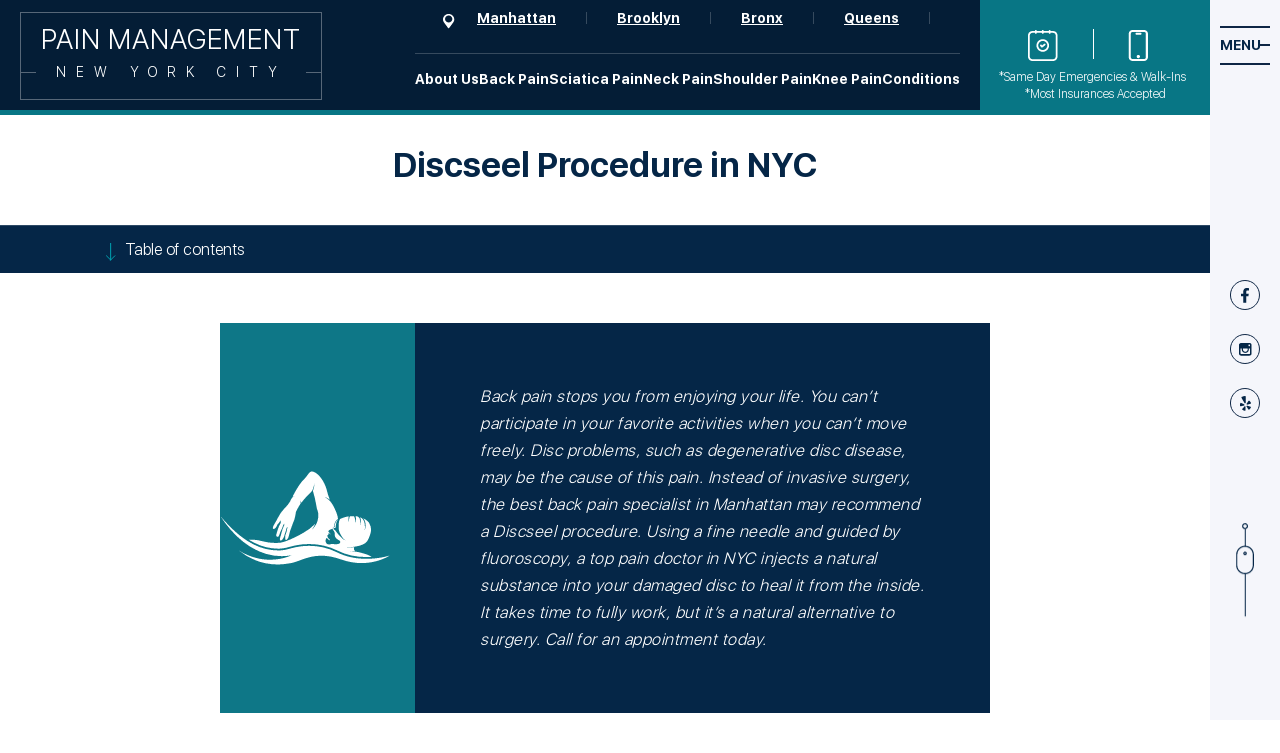

--- FILE ---
content_type: text/html; charset=UTF-8
request_url: https://www.painmanagementnyc.com/discseel-procedure/
body_size: 27308
content:
<!doctype html><html lang="en-US"><head><script data-no-optimize="1">var litespeed_docref=sessionStorage.getItem("litespeed_docref");litespeed_docref&&(Object.defineProperty(document,"referrer",{get:function(){return litespeed_docref}}),sessionStorage.removeItem("litespeed_docref"));</script> <meta http-equiv="X-UA-Compatible" content="IE=edge"/><meta charset="UTF-8"><meta name="viewport" content="width=device-width, initial-scale=1"><link rel="profile" href="https://gmpg.org/xfn/11"><link rel="apple-touch-icon" sizes="180x180" href="https://www.painmanagementnyc.com/wp-content/themes/painmanagement/images/Ico/apple-touch-icon.png"><link rel="icon" type="image/png" sizes="32x32" href="https://www.painmanagementnyc.com/wp-content/themes/painmanagement/images/Ico/favicon-32x32.png"><link rel="icon" type="image/png" sizes="16x16" href="https://www.painmanagementnyc.com/wp-content/themes/painmanagement/images/Ico/favicon-16x16.png"><link rel="manifest" href="https://www.painmanagementnyc.com/wp-content/themes/painmanagement/images/Ico/site.webmanifest"><link rel="preload" href="https://www.painmanagementnyc.com/wp-content/themes/painmanagement/fonts/SFUIDisplay-Light.woff2" as="font" crossorigin="anonymous" type="font/woff2"><link rel="preload" href="https://www.painmanagementnyc.com/wp-content/themes/painmanagement/fonts/SFUIDisplay-Bold.woff2" as="font" crossorigin="anonymous" type="font/woff2"><link rel="stylesheet preload" href="https://www.painmanagementnyc.com/wp-content/themes/painmanagement/style.css" as="style" onload="this.onload=null;this.rel='stylesheet'">
<noscript><link rel="stylesheet" href="https://www.painmanagementnyc.com/wp-content/themes/painmanagement/style.css"></noscript><style>.slick-list,.slick-slider,.slick-track{position:relative;display:block}.slick-slider{box-sizing:border-box;-webkit-user-select:none;-moz-user-select:none;-ms-user-select:none;user-select:none;-webkit-touch-callout:none;-khtml-user-select:none;-ms-touch-action:pan-y;touch-action:pan-y;-webkit-tap-highlight-color:transparent}.slick-list{overflow:hidden;margin:0;padding:0}.slick-list:focus{outline:0}.slick-list.dragging{cursor:pointer;cursor:hand}.slick-slider .slick-list,.slick-slider .slick-track{-webkit-transform:translate3d(0,0,0);-moz-transform:translate3d(0,0,0);-ms-transform:translate3d(0,0,0);-o-transform:translate3d(0,0,0);transform:translate3d(0,0,0)}.slick-track{top:0;left:0;margin-left:auto;margin-right:auto}.slick-track:after,.slick-track:before{display:table;content:''}.slick-track:after{clear:both}.slick-loading .slick-slide,.slick-loading .slick-track{visibility:hidden}.slick-slide{display:none;float:left;height:100%;min-height:1px}[dir=rtl] .slick-slide{float:right}.slick-initialized .slick-slide,.slick-slide img{display:block}.slick-arrow.slick-hidden,.slick-slide.slick-loading img{display:none}.slick-slide.dragging img{pointer-events:none}.slick-vertical .slick-slide{display:block;height:auto;border:1px solid transparent}</style><meta name='robots' content='index, follow, max-image-preview:large, max-snippet:-1, max-video-preview:-1' /><title>The DISCSEEL® Procedure | Pain Management NYC</title><meta name="description" content="The Discseel® Procedure is a minimally invasive procedure that uses FDA-approved Biologic Fibrin Sealant to relieve low back and neck pain without surgery. Call us today to schedule a consultation!" /><link rel="canonical" href="https://www.painmanagementnyc.com/discseel-procedure/" /><meta property="og:locale" content="en_US" /><meta property="og:type" content="article" /><meta property="og:title" content="The DISCSEEL® Procedure | Pain Management NYC" /><meta property="og:description" content="The Discseel® Procedure is a minimally invasive procedure that uses FDA-approved Biologic Fibrin Sealant to relieve low back and neck pain without surgery. Call us today to schedule a consultation!" /><meta property="og:url" content="https://www.painmanagementnyc.com/discseel-procedure/" /><meta property="og:site_name" content="Pain Management NYC" /><meta property="article:publisher" content="https://www.facebook.com/PainManagementDoctorsNYC" /><meta property="article:modified_time" content="2025-11-05T14:35:45+00:00" /><meta property="og:image" content="https://www.painmanagementnyc.com/wp-content/uploads/2023/12/discseel-procedure-in-nyc.jpg" /><meta property="og:image:width" content="1000" /><meta property="og:image:height" content="1000" /><meta property="og:image:type" content="image/jpeg" /><meta name="twitter:card" content="summary_large_image" /><meta name="twitter:site" content="@p_m_nyc" /><meta name="twitter:label1" content="Est. reading time" /><meta name="twitter:data1" content="7 minutes" /> <script type="application/ld+json" class="yoast-schema-graph">{"@context":"https://schema.org","@graph":[{"@type":"WebPage","@id":"https://www.painmanagementnyc.com/discseel-procedure/","url":"https://www.painmanagementnyc.com/discseel-procedure/","name":"The DISCSEEL® Procedure | Pain Management NYC","isPartOf":{"@id":"https://www.painmanagementnyc.com/#website"},"primaryImageOfPage":{"@id":"https://www.painmanagementnyc.com/discseel-procedure/#primaryimage"},"image":{"@id":"https://www.painmanagementnyc.com/discseel-procedure/#primaryimage"},"thumbnailUrl":"https://www.painmanagementnyc.com/wp-content/uploads/2023/12/discseel-procedure-in-nyc.jpg","datePublished":"2021-11-15T15:24:42+00:00","dateModified":"2025-11-05T14:35:45+00:00","description":"The Discseel® Procedure is a minimally invasive procedure that uses FDA-approved Biologic Fibrin Sealant to relieve low back and neck pain without surgery. Call us today to schedule a consultation!","breadcrumb":{"@id":"https://www.painmanagementnyc.com/discseel-procedure/#breadcrumb"},"inLanguage":"en-US","potentialAction":[{"@type":"ReadAction","target":["https://www.painmanagementnyc.com/discseel-procedure/"]}]},{"@type":"ImageObject","inLanguage":"en-US","@id":"https://www.painmanagementnyc.com/discseel-procedure/#primaryimage","url":"https://www.painmanagementnyc.com/wp-content/uploads/2023/12/discseel-procedure-in-nyc.jpg","contentUrl":"https://www.painmanagementnyc.com/wp-content/uploads/2023/12/discseel-procedure-in-nyc.jpg","width":1000,"height":1000,"caption":"Discseel Procedure in NYC"},{"@type":"BreadcrumbList","@id":"https://www.painmanagementnyc.com/discseel-procedure/#breadcrumb","itemListElement":[{"@type":"ListItem","position":1,"name":"Home","item":"https://www.painmanagementnyc.com/"},{"@type":"ListItem","position":2,"name":"Discseel Procedure in NYC"}]},{"@type":"WebSite","@id":"https://www.painmanagementnyc.com/#website","url":"https://www.painmanagementnyc.com/","name":"Pain Management NYC","description":"","publisher":{"@id":"https://www.painmanagementnyc.com/#organization"},"potentialAction":[{"@type":"SearchAction","target":{"@type":"EntryPoint","urlTemplate":"https://www.painmanagementnyc.com/?s={search_term_string}"},"query-input":{"@type":"PropertyValueSpecification","valueRequired":true,"valueName":"search_term_string"}}],"inLanguage":"en-US"},{"@type":"Organization","@id":"https://www.painmanagementnyc.com/#organization","name":"Pain Management NYC","url":"https://www.painmanagementnyc.com/","logo":{"@type":"ImageObject","inLanguage":"en-US","@id":"https://www.painmanagementnyc.com/#/schema/logo/image/","url":"https://www.painmanagementnyc.com/wp-content/uploads/2019/10/logo.png","contentUrl":"https://www.painmanagementnyc.com/wp-content/uploads/2019/10/logo.png","width":2030,"height":445,"caption":"Pain Management NYC"},"image":{"@id":"https://www.painmanagementnyc.com/#/schema/logo/image/"},"sameAs":["https://www.facebook.com/PainManagementDoctorsNYC","https://x.com/p_m_nyc","https://www.instagram.com/painmanagementnyc","https://www.linkedin.com/company/pain-management-nyc","https://www.pinterest.com/painmanagementnyc","https://www.youtube.com/channel/UCLNE-PQApxijEW6Cp6mJ8Yg"]}]}</script> <link rel='dns-prefetch' href='//cdn.weglot.com' /><style id='wp-img-auto-sizes-contain-inline-css'>img:is([sizes=auto i],[sizes^="auto," i]){contain-intrinsic-size:3000px 1500px}
/*# sourceURL=wp-img-auto-sizes-contain-inline-css */</style><style id='classic-theme-styles-inline-css'>/*! This file is auto-generated */
.wp-block-button__link{color:#fff;background-color:#32373c;border-radius:9999px;box-shadow:none;text-decoration:none;padding:calc(.667em + 2px) calc(1.333em + 2px);font-size:1.125em}.wp-block-file__button{background:#32373c;color:#fff;text-decoration:none}
/*# sourceURL=/wp-includes/css/classic-themes.min.css */</style><link data-optimized="1" rel='stylesheet' id='weglot-css-css' href='https://www.painmanagementnyc.com/wp-content/litespeed/css/15a2114b5760738aea47f6733c0ff075.css?ver=ff075' media='all' /><link data-optimized="1" rel='stylesheet' id='new-flag-css-css' href='https://www.painmanagementnyc.com/wp-content/litespeed/css/737182c42e2da0c74a6cb6b75dae4419.css?ver=e4419' media='all' /><style id='custom-flag-handle-inline-css'>.weglot-flags.flag-0.wg-en>a:before,.weglot-flags.flag-0.wg-en>span:before {background-image: url(https://cdn.weglot.com/flags/rectangle_mat/us.svg); }.weglot-flags.flag-1.wg-en>a:before,.weglot-flags.flag-1.wg-en>span:before {background-image: url(https://cdn.weglot.com/flags/shiny/us.svg); }.weglot-flags.flag-2.wg-en>a:before,.weglot-flags.flag-2.wg-en>span:before {background-image: url(https://cdn.weglot.com/flags/square/us.svg); }.weglot-flags.flag-3.wg-en>a:before,.weglot-flags.flag-3.wg-en>span:before {background-image: url(https://cdn.weglot.com/flags/circle/us.svg); }
/*# sourceURL=custom-flag-handle-inline-css */</style><link rel="alternate" href="https://www.painmanagementnyc.com/discseel-procedure/" hreflang="en"/><link rel="alternate" href="https://www.painmanagementnyc.com/es/procedimiento-discseel/" hreflang="es"/> <script type="application/json" id="weglot-data">{"website":"https:\/\/www.painmanagementnyc.com","uid":"9a4df1a52c","project_slug":"painmanagementnyc-com","language_from":"en","language_from_custom_flag":"us","language_from_custom_name":"English","excluded_paths":[],"excluded_blocks":[{"value":"lastmod","description":"WG Support - XML file"}],"custom_settings":{"button_style":{"is_dropdown":true,"with_flags":true,"flag_type":"rectangle_mat","with_name":true,"full_name":true,"custom_css":""},"translate_search":true,"wp_user_version":"5.2","translate_email":false,"translate_amp":false,"switchers":[{"style":{"full_name":false,"size_scale":1},"opts":{"hide_selected_language":false,"is_responsive":false,"display_device":"mobile","pixel_cutoff":768},"colors":{"text_active":"#FA8072","text_inactive":"#333333","text_hover":"#FA8072"},"location":{"target":".tr-position","sibling":""},"template":{"name":"underline_edge","hash":"a5e85f403ffbd894c1de85ef349976383e44a165","integrity":"sha384-+1lvdayWUN9fOt+ClCKgnG9V1Og29GpZDZvoIcvHJBKN1QkBJP9X\/tXRAnDriUaC"}}],"definitions":[]},"pending_translation_enabled":false,"curl_ssl_check_enabled":true,"custom_css":null,"languages":[{"language_to":"es","custom_code":null,"custom_name":null,"custom_local_name":null,"provider":null,"enabled":true,"automatic_translation_enabled":true,"deleted_at":null,"connect_host_destination":null,"custom_flag":null}],"organization_slug":"pain-management","api_domain":"cdn-api-weglot.com","product":"1.0","current_language":"en","switcher_links":{"en":"https:\/\/www.painmanagementnyc.com\/discseel-procedure\/?wg-choose-original=true","es":"https:\/\/www.painmanagementnyc.com\/es\/procedimiento-discseel\/?wg-choose-original=false"},"original_path":"\/discseel-procedure\/"}</script><link rel="icon" href="https://www.painmanagementnyc.com/wp-content/uploads/2026/01/cropped-favicon-512x512-1-32x32.png" sizes="32x32" /><link rel="icon" href="https://www.painmanagementnyc.com/wp-content/uploads/2026/01/cropped-favicon-512x512-1-192x192.png" sizes="192x192" /><link rel="apple-touch-icon" href="https://www.painmanagementnyc.com/wp-content/uploads/2026/01/cropped-favicon-512x512-1-180x180.png" /><meta name="msapplication-TileImage" content="https://www.painmanagementnyc.com/wp-content/uploads/2026/01/cropped-favicon-512x512-1-270x270.png" />
 <script src="https://www.googletagmanager.com/gtag/js?id=AW-16631848672"></script> <script src="[data-uri]" defer></script>  <script>(function(w,d,s,l,i){w[l]=w[l]||[];w[l].push({'gtm.start':
new Date().getTime(),event:'gtm.js'});var f=d.getElementsByTagName(s)[0],
j=d.createElement(s),dl=l!='dataLayer'?'&l='+l:'';j.async=true;j.src=
'https://www.googletagmanager.com/gtm.js?id='+i+dl;f.parentNode.insertBefore(j,f);
})(window,document,'script','dataLayer','GTM-PCRZ2TM6');</script>  <script type="text/javascript" src="[data-uri]" defer></script> <style id='global-styles-inline-css'>:root{--wp--preset--aspect-ratio--square: 1;--wp--preset--aspect-ratio--4-3: 4/3;--wp--preset--aspect-ratio--3-4: 3/4;--wp--preset--aspect-ratio--3-2: 3/2;--wp--preset--aspect-ratio--2-3: 2/3;--wp--preset--aspect-ratio--16-9: 16/9;--wp--preset--aspect-ratio--9-16: 9/16;--wp--preset--color--black: #000000;--wp--preset--color--cyan-bluish-gray: #abb8c3;--wp--preset--color--white: #ffffff;--wp--preset--color--pale-pink: #f78da7;--wp--preset--color--vivid-red: #cf2e2e;--wp--preset--color--luminous-vivid-orange: #ff6900;--wp--preset--color--luminous-vivid-amber: #fcb900;--wp--preset--color--light-green-cyan: #7bdcb5;--wp--preset--color--vivid-green-cyan: #00d084;--wp--preset--color--pale-cyan-blue: #8ed1fc;--wp--preset--color--vivid-cyan-blue: #0693e3;--wp--preset--color--vivid-purple: #9b51e0;--wp--preset--gradient--vivid-cyan-blue-to-vivid-purple: linear-gradient(135deg,rgb(6,147,227) 0%,rgb(155,81,224) 100%);--wp--preset--gradient--light-green-cyan-to-vivid-green-cyan: linear-gradient(135deg,rgb(122,220,180) 0%,rgb(0,208,130) 100%);--wp--preset--gradient--luminous-vivid-amber-to-luminous-vivid-orange: linear-gradient(135deg,rgb(252,185,0) 0%,rgb(255,105,0) 100%);--wp--preset--gradient--luminous-vivid-orange-to-vivid-red: linear-gradient(135deg,rgb(255,105,0) 0%,rgb(207,46,46) 100%);--wp--preset--gradient--very-light-gray-to-cyan-bluish-gray: linear-gradient(135deg,rgb(238,238,238) 0%,rgb(169,184,195) 100%);--wp--preset--gradient--cool-to-warm-spectrum: linear-gradient(135deg,rgb(74,234,220) 0%,rgb(151,120,209) 20%,rgb(207,42,186) 40%,rgb(238,44,130) 60%,rgb(251,105,98) 80%,rgb(254,248,76) 100%);--wp--preset--gradient--blush-light-purple: linear-gradient(135deg,rgb(255,206,236) 0%,rgb(152,150,240) 100%);--wp--preset--gradient--blush-bordeaux: linear-gradient(135deg,rgb(254,205,165) 0%,rgb(254,45,45) 50%,rgb(107,0,62) 100%);--wp--preset--gradient--luminous-dusk: linear-gradient(135deg,rgb(255,203,112) 0%,rgb(199,81,192) 50%,rgb(65,88,208) 100%);--wp--preset--gradient--pale-ocean: linear-gradient(135deg,rgb(255,245,203) 0%,rgb(182,227,212) 50%,rgb(51,167,181) 100%);--wp--preset--gradient--electric-grass: linear-gradient(135deg,rgb(202,248,128) 0%,rgb(113,206,126) 100%);--wp--preset--gradient--midnight: linear-gradient(135deg,rgb(2,3,129) 0%,rgb(40,116,252) 100%);--wp--preset--font-size--small: 13px;--wp--preset--font-size--medium: 20px;--wp--preset--font-size--large: 36px;--wp--preset--font-size--x-large: 42px;--wp--preset--spacing--20: 0.44rem;--wp--preset--spacing--30: 0.67rem;--wp--preset--spacing--40: 1rem;--wp--preset--spacing--50: 1.5rem;--wp--preset--spacing--60: 2.25rem;--wp--preset--spacing--70: 3.38rem;--wp--preset--spacing--80: 5.06rem;--wp--preset--shadow--natural: 6px 6px 9px rgba(0, 0, 0, 0.2);--wp--preset--shadow--deep: 12px 12px 50px rgba(0, 0, 0, 0.4);--wp--preset--shadow--sharp: 6px 6px 0px rgba(0, 0, 0, 0.2);--wp--preset--shadow--outlined: 6px 6px 0px -3px rgb(255, 255, 255), 6px 6px rgb(0, 0, 0);--wp--preset--shadow--crisp: 6px 6px 0px rgb(0, 0, 0);}:where(.is-layout-flex){gap: 0.5em;}:where(.is-layout-grid){gap: 0.5em;}body .is-layout-flex{display: flex;}.is-layout-flex{flex-wrap: wrap;align-items: center;}.is-layout-flex > :is(*, div){margin: 0;}body .is-layout-grid{display: grid;}.is-layout-grid > :is(*, div){margin: 0;}:where(.wp-block-columns.is-layout-flex){gap: 2em;}:where(.wp-block-columns.is-layout-grid){gap: 2em;}:where(.wp-block-post-template.is-layout-flex){gap: 1.25em;}:where(.wp-block-post-template.is-layout-grid){gap: 1.25em;}.has-black-color{color: var(--wp--preset--color--black) !important;}.has-cyan-bluish-gray-color{color: var(--wp--preset--color--cyan-bluish-gray) !important;}.has-white-color{color: var(--wp--preset--color--white) !important;}.has-pale-pink-color{color: var(--wp--preset--color--pale-pink) !important;}.has-vivid-red-color{color: var(--wp--preset--color--vivid-red) !important;}.has-luminous-vivid-orange-color{color: var(--wp--preset--color--luminous-vivid-orange) !important;}.has-luminous-vivid-amber-color{color: var(--wp--preset--color--luminous-vivid-amber) !important;}.has-light-green-cyan-color{color: var(--wp--preset--color--light-green-cyan) !important;}.has-vivid-green-cyan-color{color: var(--wp--preset--color--vivid-green-cyan) !important;}.has-pale-cyan-blue-color{color: var(--wp--preset--color--pale-cyan-blue) !important;}.has-vivid-cyan-blue-color{color: var(--wp--preset--color--vivid-cyan-blue) !important;}.has-vivid-purple-color{color: var(--wp--preset--color--vivid-purple) !important;}.has-black-background-color{background-color: var(--wp--preset--color--black) !important;}.has-cyan-bluish-gray-background-color{background-color: var(--wp--preset--color--cyan-bluish-gray) !important;}.has-white-background-color{background-color: var(--wp--preset--color--white) !important;}.has-pale-pink-background-color{background-color: var(--wp--preset--color--pale-pink) !important;}.has-vivid-red-background-color{background-color: var(--wp--preset--color--vivid-red) !important;}.has-luminous-vivid-orange-background-color{background-color: var(--wp--preset--color--luminous-vivid-orange) !important;}.has-luminous-vivid-amber-background-color{background-color: var(--wp--preset--color--luminous-vivid-amber) !important;}.has-light-green-cyan-background-color{background-color: var(--wp--preset--color--light-green-cyan) !important;}.has-vivid-green-cyan-background-color{background-color: var(--wp--preset--color--vivid-green-cyan) !important;}.has-pale-cyan-blue-background-color{background-color: var(--wp--preset--color--pale-cyan-blue) !important;}.has-vivid-cyan-blue-background-color{background-color: var(--wp--preset--color--vivid-cyan-blue) !important;}.has-vivid-purple-background-color{background-color: var(--wp--preset--color--vivid-purple) !important;}.has-black-border-color{border-color: var(--wp--preset--color--black) !important;}.has-cyan-bluish-gray-border-color{border-color: var(--wp--preset--color--cyan-bluish-gray) !important;}.has-white-border-color{border-color: var(--wp--preset--color--white) !important;}.has-pale-pink-border-color{border-color: var(--wp--preset--color--pale-pink) !important;}.has-vivid-red-border-color{border-color: var(--wp--preset--color--vivid-red) !important;}.has-luminous-vivid-orange-border-color{border-color: var(--wp--preset--color--luminous-vivid-orange) !important;}.has-luminous-vivid-amber-border-color{border-color: var(--wp--preset--color--luminous-vivid-amber) !important;}.has-light-green-cyan-border-color{border-color: var(--wp--preset--color--light-green-cyan) !important;}.has-vivid-green-cyan-border-color{border-color: var(--wp--preset--color--vivid-green-cyan) !important;}.has-pale-cyan-blue-border-color{border-color: var(--wp--preset--color--pale-cyan-blue) !important;}.has-vivid-cyan-blue-border-color{border-color: var(--wp--preset--color--vivid-cyan-blue) !important;}.has-vivid-purple-border-color{border-color: var(--wp--preset--color--vivid-purple) !important;}.has-vivid-cyan-blue-to-vivid-purple-gradient-background{background: var(--wp--preset--gradient--vivid-cyan-blue-to-vivid-purple) !important;}.has-light-green-cyan-to-vivid-green-cyan-gradient-background{background: var(--wp--preset--gradient--light-green-cyan-to-vivid-green-cyan) !important;}.has-luminous-vivid-amber-to-luminous-vivid-orange-gradient-background{background: var(--wp--preset--gradient--luminous-vivid-amber-to-luminous-vivid-orange) !important;}.has-luminous-vivid-orange-to-vivid-red-gradient-background{background: var(--wp--preset--gradient--luminous-vivid-orange-to-vivid-red) !important;}.has-very-light-gray-to-cyan-bluish-gray-gradient-background{background: var(--wp--preset--gradient--very-light-gray-to-cyan-bluish-gray) !important;}.has-cool-to-warm-spectrum-gradient-background{background: var(--wp--preset--gradient--cool-to-warm-spectrum) !important;}.has-blush-light-purple-gradient-background{background: var(--wp--preset--gradient--blush-light-purple) !important;}.has-blush-bordeaux-gradient-background{background: var(--wp--preset--gradient--blush-bordeaux) !important;}.has-luminous-dusk-gradient-background{background: var(--wp--preset--gradient--luminous-dusk) !important;}.has-pale-ocean-gradient-background{background: var(--wp--preset--gradient--pale-ocean) !important;}.has-electric-grass-gradient-background{background: var(--wp--preset--gradient--electric-grass) !important;}.has-midnight-gradient-background{background: var(--wp--preset--gradient--midnight) !important;}.has-small-font-size{font-size: var(--wp--preset--font-size--small) !important;}.has-medium-font-size{font-size: var(--wp--preset--font-size--medium) !important;}.has-large-font-size{font-size: var(--wp--preset--font-size--large) !important;}.has-x-large-font-size{font-size: var(--wp--preset--font-size--x-large) !important;}
/*# sourceURL=global-styles-inline-css */</style></head><body class="wp-singular page-template-default page page-id-1849 wp-embed-responsive wp-theme-painmanagement">
<noscript><iframe data-lazyloaded="1" src="about:blank" data-src="https://www.googletagmanager.com/ns.html?id=GTM-PCRZ2TM6"
height="0" width="0" style="display:none;visibility:hidden"></iframe></noscript>
<!--[if IE]><p class="browserupgrade">You are using an <strong>outdated</strong> browser. Please <a href="https://browsehappy.com/">upgrade your browser</a> to improve your experience and security.</p>
<![endif]--><header class="main-header"><div class="header-wrap"><div class="logo">
<a href="https://www.painmanagementnyc.com">
<span>Pain Management</span>
<span>New York City</span>
</a></div><div class="menu-area"><ul class="header-icons"><li class="header-location"><a aria-label="Read more our locations" href="#colophon"></a></li><li class="header-booking"><button aria-label="Book Appointment" title="Book Appointment" onclick="window.open('https://app.nexhealth.com/appt/pain_management_nyc', '_blank')"></button></li><li class="header-call"><a aria-label="Call our office at: 2122249555" href="tel:+12122249555"></a></li></ul><ul class="header-brooklyn"><li><a aria-label="New York City locations" href="#colophon"></a></li><li><span><a href="/manhattan-pain-management/">Manhattan</a></span></li><li><span><a href="/brooklyn-pain-management/">Brooklyn</a></span></li><li><span><a href="/bronx-pain-management/">Bronx</a></span></li><li><span><a href="/astoria-pain-management/">Queens</a></span></li></ul><div class="main-menu"><ul class="single-column"><li><a href="/pain-management-clinic-nyc/">About Us</a></li><li><a href="/back-pain/">Back Pain</a></li><li><a href="/sciatica/">Sciatica Pain</a></li><li><a href="/neck-pain/">Neck Pain</a></li><li><a href="/shoulder-pain/">Shoulder Pain</a></li><li><a href="/knee-pain/">Knee Pain</a></li><li><a href="/conditions/">Conditions</a></li></ul></div></div><div class="book-online">
<button onclick="window.open('https://www.painmanagementnyc.com/contact-us/')" aria-label="Book online" title="Book online" >Book Online</button>
<a aria-label="Call our office at: 2122249555" href="tel:+12122249555">(212) 224-9555</a>
<span>*Same Day Emergencies & Walk-Ins &nbsp; *Most Insurances Accepted</span></div><div class="mobile-bar"><p>×</p>
<span>Menu</span></div></div><div class="progress-area"><div class="progress"></div></div><div class="side-menu-area"><div class="left-side">
<a class="smenu-logo" href="/"><img src="https://www.painmanagementnyc.com/wp-content/themes/painmanagement/images/pain-management-logo-menu.svg" alt="Pain Management New York City" width="auto" height="auto"></a>
<span>We accept most insurances, including Medicaid, Medicare, checks, cash, credit cards, and Care Credit Financing.</span><ul><li><button aria-label="Facebook" title="Facebook" onclick="window.open('https://www.facebook.com/PainManagementDoctorsNYC/', '_blank')" class="facebook"></button></li><li><button aria-label="instagram" title="instagram" onclick="window.open('https://www.instagram.com/painmanagementnyc/', '_blank')" class="insta"></button></li><li><button aria-label="yelp" title="yelp" onclick="window.open('https://www.yelp.com/biz/pain-management-nyc-new-york-2', '_blank')" class="vns"></button></li></ul>
<button aria-label="Book Now" title="Book Now" onclick="window.open('https://app.nexhealth.com/appt/pain-management-new-york-city', '_blank')" class="sidebar-button">Book Now</button>
<span class="sidebar-text">New Patient Coordinator: <a class="sidebar-phone" href="tel:+16463344326">(646) 334-4326</a></span>
<a class="sidebar-mail" href="mailto:info@painmanagementnyc.com">info@painmanagementnyc.com</a>
<a class="sidebar-phone" href="tel:+12122249555">(212) 224-9555</a><div class="side-copy"><p>&copy; 2026 Pain Management NYC</p></div></div><div class="right-side"><ul id="menu-social-links-menu" class="menu"><li id="menu-item-2421" class="menu-item menu-item-type-post_type menu-item-object-page menu-item-has-children menu-item-2421"><a href="https://www.painmanagementnyc.com/pain-management-clinic-nyc/" title="Pain Management Clinic in NYC">About Us</a><ul class="sub-menu"><li id="menu-item-796" class="menu-item menu-item-type-post_type menu-item-object-page menu-item-796"><a href="https://www.painmanagementnyc.com/pain-management-clinic-nyc/" title="Pain Management Clinic in NYC">About Us</a></li><li id="menu-item-797" class="menu-item menu-item-type-post_type menu-item-object-page menu-item-797"><a href="https://www.painmanagementnyc.com/pain-management-doctors-nyc/" title="NYC Injury Doctors | Pain Management Specialists">Our Doctors</a></li><li id="menu-item-800" class="menu-item menu-item-type-post_type menu-item-object-page menu-item-800"><a href="https://www.painmanagementnyc.com/nyc-best-pain-management-doctors-top-specialists/" title="Best Pain Management Doctors NYC | Top Rated Pain Specialists in New York">Patient Reviews</a></li><li id="menu-item-3989" class="menu-item menu-item-type-post_type menu-item-object-page menu-item-3989"><a href="https://www.painmanagementnyc.com/patient-stories/">Patient Stories</a></li><li id="menu-item-2243" class="menu-item menu-item-type-post_type menu-item-object-page menu-item-2243"><a href="https://www.painmanagementnyc.com/press/">Press</a></li><li id="menu-item-1113" class="menu-item menu-item-type-post_type menu-item-object-page menu-item-1113"><a href="https://www.painmanagementnyc.com/recognitions-awards/">Recognitions &#038; Awards</a></li><li id="menu-item-1100" class="menu-item menu-item-type-post_type menu-item-object-page menu-item-1100"><a href="https://www.painmanagementnyc.com/insurance-hospital-participation/">Insurance &#038; Hospital Participation</a></li><li id="menu-item-1847" class="menu-item menu-item-type-post_type menu-item-object-page menu-item-1847"><a href="https://www.painmanagementnyc.com/office-pictures/">Office Pictures</a></li><li id="menu-item-3549" class="menu-item menu-item-type-post_type menu-item-object-page menu-item-3549"><a href="https://www.painmanagementnyc.com/quad-a-certified/">QUAD A Accreditation</a></li></ul></li><li id="menu-item-2422" class="menu-item menu-item-type-post_type menu-item-object-page menu-item-has-children menu-item-2422"><a href="https://www.painmanagementnyc.com/conditions/">Conditions</a><ul class="sub-menu"><li id="menu-item-805" class="menu-item menu-item-type-post_type menu-item-object-page menu-item-805"><a href="https://www.painmanagementnyc.com/back-pain/" title="NYC Back Pain Treatment Doctors | Back Pain Specialists in New York">Back Pain</a></li><li id="menu-item-808" class="menu-item menu-item-type-post_type menu-item-object-page menu-item-808"><a href="https://www.painmanagementnyc.com/neck-pain/" title="Neck Pain Treatment in NYC | Neck Pain Doctors Specialists">Neck Pain</a></li><li id="menu-item-3102" class="menu-item menu-item-type-post_type menu-item-object-page menu-item-3102"><a href="https://www.painmanagementnyc.com/nerve-pain/">Nerve Pain</a></li><li id="menu-item-3106" class="menu-item menu-item-type-post_type menu-item-object-page menu-item-3106"><a href="https://www.painmanagementnyc.com/neuropathy/">Neuropathy</a></li><li id="menu-item-3097" class="menu-item menu-item-type-post_type menu-item-object-page menu-item-3097"><a href="https://www.painmanagementnyc.com/headaches/">Headaches</a></li><li id="menu-item-821" class="menu-item menu-item-type-post_type menu-item-object-page menu-item-821"><a href="https://www.painmanagementnyc.com/shoulder-pain/" title="Shoulder Pain Treatment in NYC | Shoulder Pain Doctors Specialists">Shoulder Pain</a></li><li id="menu-item-822" class="menu-item menu-item-type-post_type menu-item-object-page menu-item-822"><a href="https://www.painmanagementnyc.com/knee-pain/" title="Knee Pain Treatment in NYC | Knee Pain Doctors Specialists">Knee Pain</a></li><li id="menu-item-823" class="menu-item menu-item-type-post_type menu-item-object-page menu-item-823"><a href="https://www.painmanagementnyc.com/elbow-pain/" title="Elbow Pain Treatment in NYC | Elbow Doctors Specialists">Elbow Pain</a></li><li id="menu-item-824" class="menu-item menu-item-type-post_type menu-item-object-page menu-item-824"><a href="https://www.painmanagementnyc.com/hip-pain/" title="Hip Pain Treatment in NYC | Hip Pain Doctors Specialists">Hip Pain</a></li><li id="menu-item-825" class="menu-item menu-item-type-post_type menu-item-object-page menu-item-825"><a href="https://www.painmanagementnyc.com/wrist-pain/" title="Wrist Pain Treatment in NYC | Wrist Doctors Specialists in New York">Wrist Pain</a></li><li id="menu-item-826" class="menu-item menu-item-type-post_type menu-item-object-page menu-item-826"><a href="https://www.painmanagementnyc.com/hand-pain/" title="Hand Pain Doctors in NYC | Hand Pain Treatment Specialists">Hand Pain</a></li><li id="menu-item-827" class="menu-item menu-item-type-post_type menu-item-object-page menu-item-827"><a href="https://www.painmanagementnyc.com/foot-and-ankle-pain/" title="Foot and Ankle Pain Treatment in NYC | Ankle Pain Doctors Specialists">Foot and Ankle Pain</a></li><li id="menu-item-820" class="menu-item menu-item-type-post_type menu-item-object-page menu-item-820"><a href="https://www.painmanagementnyc.com/pelvic-pain/" title="Pelvic Pain Treatment NYC | Pelvic Pain Doctors Specialists">Pelvic Pain</a></li></ul></li><li id="menu-item-2423" class="menu-item menu-item-type-post_type menu-item-object-page menu-item-has-children menu-item-2423"><a href="https://www.painmanagementnyc.com/pain-treatments/" title="Pain Management Treatments in New York">Treatments</a><ul class="sub-menu"><li id="menu-item-842" class="menu-item menu-item-type-post_type menu-item-object-page menu-item-842"><a href="https://www.painmanagementnyc.com/minimally-invasive-spinal-surgery/" title="Minimally Invasive Spinal Surgery in NYC | Spine Doctors Specialists">Minimally Invasive Surgery</a></li><li id="menu-item-2047" class="menu-item menu-item-type-post_type menu-item-object-page menu-item-2047"><a href="https://www.painmanagementnyc.com/spine-injections/">Spine Injections</a></li><li id="menu-item-841" class="menu-item menu-item-type-post_type menu-item-object-page menu-item-841"><a href="https://www.painmanagementnyc.com/nerve-block-injection/" title="Nerve Block Injections in NYC | Pain Relief Doctors Specialists">Nerve Blocks</a></li><li id="menu-item-2048" class="menu-item menu-item-type-post_type menu-item-object-page menu-item-2048"><a href="https://www.painmanagementnyc.com/joint-injections/">Joint Injections</a></li><li id="menu-item-3611" class="menu-item menu-item-type-post_type menu-item-object-page menu-item-3611"><a href="https://www.painmanagementnyc.com/laser-reconstruction/">Laser Reconstruction of Spine Discs</a></li></ul></li><li id="menu-item-1697" class="menu-item menu-item-type-post_type menu-item-object-page menu-item-1697"><a href="https://www.painmanagementnyc.com/contact-us/">Contact Us</a></li><li id="menu-item-42" class="book-apmnt menu-item menu-item-type-custom menu-item-object-custom menu-item-42"><a target="_blank" rel="nofollow" href="https://www.nexhealth.com/appt/pain-management-new-york-city">Book Online</a></li></ul><div class="menu-mobile-number-holder">
<button aria-label="Book Now" title="Book Now" onclick="window.open('https://app.nexhealth.com/appt/pain-management-new-york-city', '_blank')" class="sidebar-button">Book Now</button>
<span class="sidebar-text">New Patient Coordinator: <a class="sidebar-phone" href="tel:+16463344326">(646) 334-4326</a></span>
<a class="sidebar-mail" href="mailto:info@painmanagementnyc.com">info@painmanagementnyc.com</a>
<a class="sidebar-phone" href="tel:+12122249555">(212) 224-9555</a></div></div></div></header><main><aside class="side-bar-fix"><ul><li><button aria-label="facebook" title="facebook" onclick="window.open('https://www.facebook.com/PainManagementDoctorsNYC/', '_blank')" class="facebook"></button></li><li><button aria-label="instagram" title="instagram" onclick="window.open('https://www.instagram.com/painmanagementnyc/', '_blank')" class="insta"></button></li><li><button aria-label="yelp" title="yelp" onclick="window.open('https://www.yelp.com/biz/pain-management-nyc-new-york-2', '_blank')" class="vns"></button></li></ul></aside><header class="inner-banner-sec"><div class="inner-banner banner-two"><h1>
Discseel Procedure in NYC</h1></div></header><nav class="on-this-page-area"><div class="on-this-page-top onpage-con"><div class="on-this-page-topcon"><div><p class="">Table of contents</p></div></div><div class="on-this-page-content"><div class="on-this-page-content-wraper"><ul></ul></div></div></div></nav><section class="main-inner-sec"><article class="main-inner margin50"><p class="starter"><em>Back pain stops you from enjoying your life. You can’t participate in your favorite activities when you can’t move freely. Disc problems, such as degenerative disc disease, may be the cause of this pain. Instead of invasive surgery, the best back pain specialist in Manhattan may recommend a Discseel procedure. Using a fine needle and guided by fluoroscopy, a top pain doctor in NYC injects a natural substance into your damaged disc to heal it from the inside. It takes time to fully work, but it’s a natural alternative to surgery. Call for an appointment today.</em></p><h2>What Is the Discseel Procedure?</h2><p><img fetchpriority="high" decoding="async" src="https://www.painmanagementnyc.com/wp-content/uploads/2025/06/Discseel-Spine-Procedure.jpg" alt="Discseel Spine Procedure" width="500" height="334" class="alignright wp-image-3526" srcset="https://www.painmanagementnyc.com/wp-content/uploads/2025/06/Discseel-Spine-Procedure.jpg 1125w, https://www.painmanagementnyc.com/wp-content/uploads/2025/06/Discseel-Spine-Procedure-300x200.jpg 300w, https://www.painmanagementnyc.com/wp-content/uploads/2025/06/Discseel-Spine-Procedure-1024x684.jpg 1024w, https://www.painmanagementnyc.com/wp-content/uploads/2025/06/Discseel-Spine-Procedure-768x513.jpg 768w" sizes="(max-width: 500px) 100vw, 500px" />The Discseel procedure is an evidence-based, <a href="https://www.painmanagementnyc.com/minimally-invasive-spinal-surgery/">minimally invasive procedure</a> to treat damaged spinal discs. This spinal treatment is an alternative to delicate spinal surgery, and it offers better results for <a href="https://www.painmanagementnyc.com/back-pain/">back pain relief</a>. Since every spinal disease or injury is potentially debilitating, don’t wait to seek treatment.</p><p>During the Discseel procedure, your NYC pain management doctor injects fibrin, a biologic that’s 100 percent natural, into your injured disc to repair it. A biologic is a type of medicine based on naturally-occurring proteins already in your body. This safe treatment puts those proteins where they’re needed most.</p><p>Whether you’re suffering from <a href="https://www.painmanagementnyc.com/upper-back-pain/">upper back pain</a>, <a href="https://www.painmanagementnyc.com/middle-back-pain/">middle back pain</a> or <a href="https://www.painmanagementnyc.com/lower-back-pain/">lower back pain</a>, ask your doctor about the revolutionary Discseel procedure. At <a href="https://www.painmanagementnyc.com/">Pain Management NYC</a>, <a href="https://www.painmanagementnyc.com/pain-management-doctors-nyc/">pain management doctors</a> have expertise in this advanced spinal treatment. Their approach to pain treatment includes the Discseel procedure and many other techniques.</p><p class="boxy">The leaders in pain management across the country have called this Discseel procedure a &#8220;disruptive technology,&#8221; with enough importance to change the spine diagnosis and treatment paradigm.</p><h2>Who’s a Candidate for the Discseel Procedure?</h2><p><img decoding="async" src="https://www.painmanagementnyc.com/wp-content/uploads/2021/11/Torn-leaky-discs.jpg.webp" alt="Torn leaky discs" width="500" height="422" class="alignright wp-image-1860" srcset="https://www.painmanagementnyc.com/wp-content/uploads/2021/11/Torn-leaky-discs.jpg.webp 640w, https://www.painmanagementnyc.com/wp-content/uploads/2021/11/Torn-leaky-discs-300x253.jpg.webp 300w, https://www.painmanagementnyc.com/wp-content/uploads/2021/11/Torn-leaky-discs-104x88.jpg 104w" sizes="(max-width: 500px) 100vw, 500px" />Spinal disc damage can lead to chronic back pain, which adversely affects your quality of life. Damage to your spinal discs can occur from a variety of spinal injuries or medical conditions. If you’re suffering from back pain, a top pain management doctor in NYC may recommend the Discseel procedure after a consultation.</p><p class="highlight">You may be a good candidate for this process if:</p><ul class="ulinnerfull"><li>You’ve suffered a <a href="https://www.painmanagementnyc.com/back-injury/">back injury</a> that affected your spinal discs</li><li>You have bulging, slipped or <a href="https://www.painmanagementnyc.com/herniated-discs/">herniated discs</a></li><li>You’ve had a <a href="https://www.painmanagementnyc.com/post-laminectomy-syndrome/">failed back surgery</a></li><li>You’re suffering from <a href="https://www.painmanagementnyc.com/degenerative-disk-disease/">degenerative disc disease</a></li><li><a href="https://www.painmanagementnyc.com/neck-pain/">Neck pain</a> or low back pain interferes with your sleep or daily activities</li></ul><p>To determine whether the Discseel procedure is right for you, visit a pain management doctor at Pain Management NYC. After a physical exam and possibly some diagnostic imaging tests, your doctor reaches a diagnosis, which is the only way to determine if a damaged disc is causing your pain.</p><h2>How Can the Discseel Procedure Help?</h2><p>The Discseel procedure is an alternative to the more common treatments for spinal disc issues, such as surgery or steroid injections. If you’ve tried multiple procedures to deal with your back pain without success, it’s time to talk to a top pain doctor in NYC about this procedure.</p><p class="highlight">The advantages of the Discseel procedure include:</p><ul class="ulinnerfull"><li>Avoiding costly and complicated surgery</li><li>Providing long-term pain relief</li><li>Being able to move your back again</li><li>Enjoying a safer, more natural treatment for spinal disc issues</li><li>Leveraging the benefits of a safe, FDA-approved fibrin</li><li>Boosting the growth of damaged spinal discs without changing the structure of your spine</li></ul><p>You may think surgery is your only option if you’re experiencing severe back pain, but that’s no longer the case. The best pain management doctors in NYC have embraced this advanced spinal treatment with incredible results. Whatever the cause of your spinal disc problem, the Discseel procedure can deliver long-term pain relief.</p><p class="boxy">Research shows that 70% of patients who are treated with the Discseel® Procedure report they get better regarding pain, function, and quality of life. It’s important to note that of that 70%, most are patients who have failed almost all prior treatments and surgeries.</p><p>Discseel procedure is minimally invasive and lasts 30 minutes. It is usually performed under sedation and patient can go home within 40 minutes. Normal activities are gradually resumed within 24 hours.</p><h2>How Does Discseel Work?</h2><p>Fibrin is the compound at the heart of the Discseel procedure. This 100 percent natural compound is normally found in human blood. The spinal treatment takes place at your pain management doctor’s office and lasts about 40 minutes. There’s no need for hospitalization or general anesthesia. Your doctor uses mild sedation to help you relax and to avoid discomfort.</p><p class="highlight">The Discseel spinal treatment procedure follows a series of steps, including:</p><ol class="ulinnerfull"><li><strong></strong> At your New York City pain management practice, a top back pain specialist reviews your medical history and conducts a physical exam to determine if you’re a good candidate for the Discseel procedure. You can use the time to ask questions about the procedure so you learn what to expect.</li><li><strong></strong> Your doctor asks you to undergo an annulogram, which is a specialized form of x-ray. This diagnostic imaging test helps your physician assess the condition of the damaged disc in your spine.</li><li><strong>Discseel procedure.</strong> After confirming the damage to your disc, your pain specialist injects the fibrin mixture into the injured disc, using fluoroscopy to guide the needle for a precise injection.</li><li><strong></strong> The fibrin works by sealing the tear in your disc, which prevents any further leaks. The procedure also promotes healing by stimulating the disc tissue to grow, especially for a degenerated spinal disc.</li><li><strong></strong> There’s minimal downtime from the Discseel procedure. After the injection, your doctor observes you for about 30 minutes for any allergic reaction or other complications. You can then go home to slowly resume your normal activities. Pain relief starts gradually, but you can expect the full effects of the injection within three to six months, when the disc has healed fully.</li></ol><p>The best NYC pain management doctors have the option of using this natural procedure if you don’t want to go ahead with surgery. The Discseel procedure even works after a failed spinal procedure or if you’re still in pain after a spinal surgery.</p><h2>A Non Surgical Lumbar And Cervical Spine Procedure</h2><p class="starter">Degenerative disc disease is a common cause of low back and neck pain, with approximately 62% to 84% during people’s lifetime. The treatment of the neck and low back degenerative disc disease always starts with physical therapy, medications followed by injections. The next treatment step for those who fail conservative therapy has been a surgical intervention- spinal fusion.</p><p class="boxy">The spinal fusion reduces pain by eliminating motion at the affected segment. Understandably, the mechanics of the spine are changed, which in turn increases stress on neighboring spinal segments. Complications of fusion are severe and include failure to fuse/instability, hardware-related issues (breakage, local pain), increased adjacent segment degeneration.</p><p>As many as one third of post-fusion patients continue to experience symptoms, often leading to repeated operations. Most of these patients are worse than they were before the surgery. In many cases the pain is attributed to torn and leaky discs. Fluid leakage from the discs causes inflammation of nerves that in turn will result in radiculopathy, also known as sciatica.</p><p>Logically, putting a seal on leaky discs would stop the inflammation, and would improve symptoms. Sealing discs “treats the cause, instead of the effect.”</p><h2>What’s the Cost of Discseel Procedure?</h2><p>The top pain management doctor in NYC can’t estimate the cost of your Discseel procedure until after a thorough evaluation, including diagnostic imaging tests. The procedure costs much less than a spinal fusion or a similar surgery. In fact, it may be a quarter of the cost of surgery. Keep in mind, however, that most insurance providers don’t cover this procedure.</p><p>If you’ve been suffering with back or neck pain, stop procrastinating. You may not need surgery with the Discseel procedure. <a href="/contact-us/">Contact the best back pain specialists in Manhattan</a> at Pain Management NYC. These pain doctors have helped many others struggling with back pain enjoy a pain-free life.</p><div class="disclaimer-in"><div class="vcard author published-date">
<img decoding="async" src="https://www.painmanagementnyc.com/wp-content/uploads/2023/11/Dr-Leon-Reyfman-MD-Pain-Management-Doctor-NYC.jpg.webp" alt="Leon Reyfman, MD | Interventional Pain Management Doctor in New York City" width="324" height="297" class="alignnone size-full wp-image-2609" srcset="https://www.painmanagementnyc.com/wp-content/uploads/2023/11/Dr-Leon-Reyfman-MD-Pain-Management-Doctor-NYC.jpg.webp 324w, https://www.painmanagementnyc.com/wp-content/uploads/2023/11/Dr-Leon-Reyfman-MD-Pain-Management-Doctor-NYC-300x275.jpg.webp 300w" sizes="(max-width: 324px) 100vw, 324px">
<span>
Written by <span class="fn"><a href="https://www.painmanagementnyc.com/pain-management-doctors-nyc/leon-reyfman/">Dr. Leon Reyfman, MD, FIPP, RPh</a></span>
(<span class="role">Pain Management Doctor</span>) <br><time class="updated" datetime="2025-11-05T14:35:45+00:00">
Updated Nov 5, 2025						</time>
</span></div><button aria-label="Disclaimer" title="Disclaimere">Disclaimer</button></div><p id="breadcrumbs"><span><span><a href="https://www.painmanagementnyc.com/">Home</a></span> » <span class="breadcrumb_last" aria-current="page">Discseel Procedure in NYC</span></span></p><div class="side-bar"><div class="side-bar-wrap"><div class="sidebar-gallery">
<button onclick="window.open('https://app.nexhealth.com/appt/pain-management-new-york-city', '_blank')" class="side-bar-left">Book <span>Online</span></button></div><div class="right-side-in"><div class="single-bar-right two">
<a href="tel:+12122249555">(212) 224-9555</a></div><div class="single-bar-right three">
<a href="/pain-management-doctors-nyc/">Pain Specialists</a></div><div class="single-bar-right four">
<a href="/pain-treatments/">Treatments</a></div><div class="single-bar-right five">
<a href="/conditions/">Conditions</a></div></div></div></div></article></section><section><div class="container eeatfooter"><p>The content on this page was co-authored and medically reviewed by the expert team at Pain Management NYC, a leading pain treatment clinic founded over 17 years ago. Our <a href="https://www.painmanagementnyc.com/pain-management-doctors-nyc/">board-certified physicians</a> are trusted experts who collaborate with top hospitals and medical institutions throughout New York City. With nearly two decades of collective experience in education, innovation, and patient care, our team ensures that all content reflects the most accurate, up-to-date, and authoritative information on the diagnosis and treatment of chronic pain, spinal disorders, and sports injuries.</p></div></section><span  id="colophon"></span><div class="book-online-fix">
<span> <script type="text/javascript" src="[data-uri]" defer></script> </span></div></main><footer class="main-footer"><div class="footer-top">
<iframe loading="lazy" class="map lazyframe" id="map" aria-label="Pain Management NYC Locations Map" title="Pain Management NYC Locations Map" src="https://www.google.com/maps/d/u/2/embed?mid=1rTTMDPsaDIjJdP7wXiGmZQX2P57g_TSf" referrerpolicy="no-referrer-when-downgrade">
</iframe><div class="footer-location"><ul><li><a href="/manhattan-pain-management/">Manhattan, NY</a> 240 E 23rd St, New York, NY 10010 <br><a href="tel:+12122249555">(212) 224-9555</a></li><li><a href="/brooklyn-pain-management/">Brooklyn, NY</a> 2279 Coney Island Ave, Brooklyn, NY 11223 <br><a href="tel:+17189989890">(718) 998-9890</a></li><li><a href="/bronx-pain-management/">Bronx, NY</a> 1976 Crotona Pkwy, Ste 3A, Bronx, NY 10461 <br><a href="tel:+17186452829">(718) 645-2829</a></li><li><span>Bronx, NY</span> 1250 Waters Place, Tower 1, Suite 903, Bronx, NY 10461 <br><a href="tel:+17186452829">(718) 645-2829</a></li><li><a href="/astoria-pain-management/">Astoria, Queens, NY</a> 23-25 31 St, Ste 400, Astoria, NY 11105 <br><a href="tel:+17189989880">(718) 998-9880</a></li><li><span>Rego Park, Queens, NY</span> 96-18 63rd Dr, Rego Park, NY 11374 <br><a href="tel:+17189989893">(718) 998-9893</a></li><li><span>Jamaica, Queens, NY</span> 95-27 Jamaica Avenue, Queens, NY 11421 <br><a href="tel:+17189989866">(718) 998-9866</a></li><li><span>Mineola, NY</span> 300 Old Country Rd, Ste 101, Mineola, NY 11501 <br><a href="tel:+15164002988">(516) 400-2988</a></li><li><span>Valley Stream, NY</span> 260 W. Sunrise Hwy, Ste 108, Valley Stream, NY 11581 <br><a href="tel:+15164002988">(516) 400-2988</a></li><li><span>Elizabeth, NJ</span> 230 West Jersey St, Ste 303, Elizabeth, NJ 07202<br><a href="tel:+19172079696">(917) 207-9696</a></li><li><span>Cliffside Park, NJ</span> 596 Anderson Ave, Ste 216, Cliffside Park, NJ 07010 <br><a href="tel:+19172079696">(917) 207-9696</a></li></ul></div></div><div class="min-footer"><div class="container"><div class="footer-wrp">
<a class="footer-logo" href="/">
<img data-lazyloaded="1" data-placeholder-resp="281x73" src="https://www.painmanagementnyc.com/wp-content/themes/painmanagement/images/logo-v1.svg" decoding="async" data-src="https://www.painmanagementnyc.com/wp-content/themes/painmanagement/images/logo-v1.svg" alt="Pain Management NYC" width="283" height="73" class="alignnone size-full wp-image-11858 entered litespeed-loaded" data-ll-status="loaded">
</a><div class="three-col"><div class="single-footer"><div class="footer-seo" aria-label="Pain Management NYC"><h3>Pain Management Doctors in New York</h3><p>Pain Management NYC provides personalized, comprehensive pain management services across NYC (main center Midtown Manhattan area) and New York. Our Quad A-certified, Mount Sinai–affiliated practice is staffed by Harvard-trained, nationally recognized physicians selected as Castle Connolly Top Doctors and chosen for the Rio Olympic Games International Medical Team. Our team of <a href="https://www.painmanagementnyc.com/pain-management-doctors-nyc/">board-certified pain management doctors</a> specializes in Pain Medicine, Physical Medicine & Rehabilitation (PM&R), Anesthesiology, Neurology, and Sports Medicine.</p><p>We are an In-Network, Tier 1 Provider accepting most insurances including Medicare and Medicaid. Trusted by 45,000+ patients annually, we perform 8,500+ minimally invasive procedures yearly in our NYS DOH–approved ASCs, offering groundbreaking treatments like Discseel®. Backed by 1700+ verified 5-star reviews, we are one of NYC’s leading pain management practices.</p></div></div><div class="single-footer"><div class=""><h3>Conditions We Treat</h3><ul class="footer-work-hrs"><li><a href="https://www.painmanagementnyc.com/back-pain/">Back Pain</a></li><li><a href="https://www.painmanagementnyc.com/sciatica/">Sciatica Pain</a></li><li><a href="https://www.painmanagementnyc.com/neck-pain/">Neck Pain</a></li><li><a href="https://www.painmanagementnyc.com/shoulder-pain/">Shoulder Pain</a></li><li><a href="https://www.painmanagementnyc.com/knee-pain/">Knee Pain</a></li><li><a href="https://www.painmanagementnyc.com/nerve-pain/">Nerve Pain</a> (<a href="https://www.painmanagementnyc.com/neuropathy/">Neuropathy</a>)</li><li><a href="https://www.painmanagementnyc.com/conditions/">More conditions ...</a></li></ul></div><div class=""><h3>Quick Links</h3><ul class="footer-work-hrs"><li><a href="https://www.painmanagementnyc.com/pain-management-clinic-nyc/">About Us</a></li><li><a href="https://www.painmanagementnyc.com/pain-management-doctors-nyc/">Our Physicians</a></li><li><a href="https://www.painmanagementnyc.com/insurance-hospital-participation/">Insurance &amp; Hospital Participation</a></li><li><a href="https://www.painmanagementnyc.com/pain-treatments/">Advanced Procedures</a></li><li><a href="https://www.painmanagementnyc.com/recognitions-awards/">Recognitions & Awards</a></li><li><a href="https://www.painmanagementnyc.com/nyc-best-pain-management-doctors-top-specialists/">Patient Reviews</a></li><li><a href="https://www.painmanagementnyc.com/quad-a-certified/">QUAD A Certified</a></li></ul></div></div><div class="single-footer"><h3>Find a Pain Clinic</h3><ul class="footer-work-hrs"><li>
<a href="https://www.painmanagementnyc.com/contact-us/">Locations</a><ul class="footer-submenu"><li><a href="https://www.painmanagementnyc.com/manhattan-pain-management/">Manhattan - Midtown</a></li><li><a href="https://www.painmanagementnyc.com/brooklyn-pain-management/">Brooklyn - Homecrest</a></li><li><a href="https://www.painmanagementnyc.com/bronx-pain-management/">Bronx - East Tremont/West Farms</a></li><li><a href="https://www.painmanagementnyc.com/astoria-pain-management/">Queens - Astoria</a></li><li><a href="https://www.painmanagementnyc.com/contact-us/">More locations ... </a></li></ul></li></ul><p>
Main Location: <br>
240 E 23rd St. <br>
New York, NY 10010<br>
<a class="call" href="tel:+12122249555">(212) 224-9555</a></p><p>Serving patients from Manhattan, Brooklyn, Queens, and the Bronx seeking expert pain doctors and comprehensive pain management care.</p><p>We Accept Same-Day Emergencies</p></div></div><div class="footer-disclaimer-ada"><h3>Content Reviewed by Board-Certified Pain Management Doctors</h3><p>All medical content is written, regularly reviewed, and approved by our board-certified pain physicians for accuracy. This information is provided for educational purposes only and should not be used as a substitute for consultation with a pain management specialist or qualified healthcare provider. Always consult your pain specialist for diagnosis and treatment.</p><p><strong>If you are experiencing a medical emergency, call 911 immediately.</strong></p></div><div class="single-footer" style="width:100%;"><ul><li><a href="/wp-content/uploads/2019/12/pain-management-nyc-accessibility-statement.pdf" rel="nofollow">Accessibility</a></li><li><a href="/privacy-policy/" rel="nofollow">Privacy</a></li><li><a href="/terms-of-service/" rel="nofollow">Terms</a></li><li><a href="/wp-content/uploads/2020/12/pain-management-nyc-hipaa.pdf" target="_blank" rel="nofollow noopener noreferrer">HIPAA</a></li><li><a href="/sitemap/">Sitemap</a></li><li><a href="/forms/" rel="nofollow">Forms</a></li><li><button type="button" onclick="window.open('https://app.getreferralmd.com/public/referrals/61f82a17563fd0af0e13d859', '_blank', 'noopener,noreferrer')" aria-label="Refer a Patient" title="Refer a Patient">Refer a Patient</button></li><li><div class="tr-position" role="button" tabindex="0" aria-label="Change language" title="Change language"></div></li></ul></div><p>© 2026 Pain Management NYC</p>
<a style="text-align: center;text-align: -webkit-center;" href="https://www.dmca.com/Protection/Status.aspx?ID=ed124797-407e-45a0-8c67-dc397a78afc2" title="DMCA.com Protection Status" class="dmca-badge" rel="nofollow noopener noreferrer" target="_blank"> <img style="margin: 10px 0;" src="https://images.dmca.com/Badges/dmca_protected_sml_120n.png?ID=ed124797-407e-45a0-8c67-dc397a78afc2" alt="DMCA.com Protection Status Badge" width="121" height="24"></a></div></div></div><div class="copyright"><div class="container"><div class="copyright-wrp"><p>Website &amp; SEO by <a href="https://www.nymedicalmarketing.com" target="_blank" rel="nofollow">NYMM</a></p><ul><li class="insta"><a href="https://www.instagram.com/painmanagementnyc/" target="_blank" title="Follow us on Instagram" aria-label="Follow us on Instagram" rel="noopener noreferrer"></a></li><li class="facebook"><a href="https://www.facebook.com/PainManagementDoctorsNYC/" target="_blank" title="Follow us on Facebook" aria-label="Follow us on Facebook" rel="noopener noreferrer"></a></li><li class="youtube"><a href="https://youtube.com/@painmanagementinnyc" target="_blank" title="Follow us on YouTube" aria-label="Follow us on YouTube" rel="noopener noreferrer"></a></li></ul></div></div></div></footer><div class="disclaimer-popup"><div class="disclaimer-pp">
<span class="close-dis">×</span>
<span><strong>CONTENT DISCLAIMER</strong></span><p>The information on this website is to provide a general information. In no way does any of the information provided reflect a definitive treatment advice. It is important to consult a best in class pain management specialist in NYC regarding ANY questions or issues. A thorough evaluation should ALWAYS be performed for an accurate diagnosis and treatment plan. Be sure to call your pain doctor in Manhattan, to schedule a consultation.</p></div></div>
 <script data-optimized="1" src="https://www.painmanagementnyc.com/wp-content/litespeed/js/81996d8a646737cd8cf0d0caba8894d2.js?ver=894d2" defer data-deferred="1"></script>  <script data-optimized="1" src="https://www.painmanagementnyc.com/wp-content/litespeed/js/1b639e1621eec17088db23c0a0ec7b4c.js?ver=c7b4c" defer data-deferred="1"></script> <script data-optimized="1" src="https://www.painmanagementnyc.com/wp-content/litespeed/js/87ba2b58119b3438c88c196828a3dc48.js?ver=3dc48" defer data-deferred="1"></script> <script data-optimized="1" src="https://www.painmanagementnyc.com/wp-content/litespeed/js/e2d84a6bd2194319c9965df957a8d75a.js?ver=8d75a" defer data-deferred="1"></script> <script src="[data-uri]" defer></script> <script src="[data-uri]" defer></script> 
 <script data-optimized="1" src="https://www.painmanagementnyc.com/wp-content/litespeed/js/f5305cf1aa158bbce4d5914bcb0769dc.js?ver=769dc" defer data-deferred="1"></script>  <script src="[data-uri]" defer></script> <script src="[data-uri]" defer></script> <script data-optimized="1" src="https://www.painmanagementnyc.com/wp-content/litespeed/js/22359d1270ef1bdfccbae3bae99b58c2.js?ver=b58c2" id="wp-hooks-js" defer data-deferred="1"></script> <script data-optimized="1" src="https://www.painmanagementnyc.com/wp-content/litespeed/js/a3cd3c6d279aa4c4d42d2caa4e83d56e.js?ver=3d56e" id="wp-i18n-js" defer data-deferred="1"></script> <script id="wp-i18n-js-after" src="[data-uri]" defer></script> <script data-optimized="1" src="https://www.painmanagementnyc.com/wp-content/litespeed/js/5de500a1a257bb55d652333f3a527455.js?ver=27455" id="swv-js" defer data-deferred="1"></script> <script id="contact-form-7-js-before" src="[data-uri]" defer></script> <script data-optimized="1" src="https://www.painmanagementnyc.com/wp-content/litespeed/js/8b7de16c1fc85e4e2db6debf1d5df25c.js?ver=df25c" id="contact-form-7-js" defer data-deferred="1"></script> <script src="https://cdn.weglot.com/switchers/underline_edge.a5e85f403ffbd894c1de85ef349976383e44a165.min.js" id="weglot-switcher-underline_edge-js" defer data-deferred="1"></script> <script data-optimized="1" src="https://www.painmanagementnyc.com/wp-content/litespeed/js/3e6e8da4b0128a69b8b734b8ff5639d8.js?ver=639d8" id="wp-weglot-js-js" defer data-deferred="1"></script> <script src="[data-uri]" defer></script> <script type="application/ld+json">{
  "@context": "http://schema.org",
  "@graph": [
    {
     "@type": ["MedicalClinic","MedicalOrganization"],
     "parentOrganization": {"name" : "Pain Management NYC"},
     "name" : "Pain Management NYC",
     "description" : "Pain Management NYC is a full-service pain control center that uses the most advanced diagnostic equipment available in the United States and is considered the best pain management clinic in New York. When you visit with a complaint of pain, you`re assured of getting the best pain care possible because it all starts with an accurate diagnosis by our Ivy League trained NYC pain specialists. But that`s not all that sets this top pain management center apart from the rest.",
     "url" : "https://www.painmanagementnyc.com",
	 "logo": "https://www.painmanagementnyc.com/wp-content/uploads/2019/10/logo.png",
	 "image" : "https://www.painmanagementnyc.com/wp-content/uploads/2025/07/pain-management-clinic-nyc.jpg",
     "priceRange" : "$$",
	 "founder": [{
		"@type": "Person",
		"name": "Dr. Leon Reyfman",
		"jobTitle": ["Pain Management Doctor", "Anesthesiologist"]
		},{
		"@type": "Person",
		"name": "Dr. Boleslav Kosharskyy",
		"jobTitle": ["Pain Management Doctor"]
		}],
	  "geo": "40.738125591139905, -73.98163398466048",
      "address": {
          "@type" : "PostalAddress",
          "streetAddress": "240 E 23rd St",
	  "addressLocality": "New York",
          "addressRegion": "NY",
          "postalCode": "10010",
          "telephone" : "(212) 224-9555",
			"areaServed": ["Brooklyn", "Queens", "Manhattan", "Bronx"]
          },
      "openingHours": [ "Mo 08:00-20:00,Tu 08:00-17:00,We 08:00-20:00,Th 08:00-17:00,Fr 08:00-17:00" ],
      "hasmap" : "https://g.page/pain-management-doctors-nyc",
		"additionalProperty": {
		"name":"Open Location Code",
		"value":"P2Q9+58 New York",
		"sameAs":"https://en.wikipedia.org/wiki/Open_Location_Code"
		},
      "sameAs" : ["https://www.facebook.com/PainManagementDoctorsNYC","https://twitter.com/p_m_nyc","https://www.linkedin.com/company/pain-management-nyc","https://www.instagram.com/painmanagementnyc","https://www.youtube.com/channel/UCLNE-PQApxijEW6Cp6mJ8Yg","https://nycpainmanagement.tumblr.com","https://www.pinterest.com/painmanagementnyc", "https://www.yelp.com/biz/pain-management-nyc-new-york-2","https://www.zocdoc.com/doctor/leon-reyfman-md-10002","https://www.zocdoc.com/doctor/boleslav-kosharskyy-md-249843"]
    }
  ]
}</script> <script type="application/ld+json">{
  "@context": "http://schema.org/", 
  "@type": ["Physician"], 
  "name" : "Dr. Leon Reyfman",
  "priceRange" : "$$",
      "address": {
          "@type" : "PostalAddress",
          "streetAddress": "380 2nd Ave Suite 1004,",
	  "addressLocality": "New York",
          "addressRegion": "NY",
          "postalCode": "10010",
          "telephone" : "(212) 224-9555"},
  "geo": "40.73717231951913, -73.98128949362236",
  "award" : ["New York Top Doctors", "Top Doctors: Metro Area", "Castle Connolly Top Doctor", "Top Doctors Castle Connolly", "America’s Top Anesthesiologist", "Vitals Patients’ Choice Award", "Most Compassionate Doctor", "Excellence in Pain Practice Award", "NYC Top Pain Management Doctors"],
  "image" : "https://www.painmanagementnyc.com/wp-content/uploads/2019/08/Suboxone-Doctor-NYC-Manhattan-Brooklyn-Dr-Reyfman.jpg",
  "medicalSpecialty" : {
	"@type" : ["Service","medicalSpecialty","TherapeuticProcedure","PhysicalTherapy"],
	"name" : ["Doctor","Pain Management Specialist","Pain Management Physician","Anesthesiologist","Pain Medicine","Interventional Pain Medicine"],
	"alternateName" : ["Pain Management Doctor","Anesthesiology","Pain Management Specialist"]
  },
  "isAcceptingNewPatients" : "true",
  "availableService": {
	"@type" : "MedicalProcedure",
	"name" : "Pain Management",
	"bodyLocation" : ["back","neck","shoulder","hip","knee","foot","ankle","wrist"],
	"howPerformed" : "Our Pain Management and Integrative Medicine practice is pleased to provide a range of interventional treatment options, including Epidural Steroid Injections, Medial Branch Blocks / Facet Joint Injections, Radiofrequency Nerve Ablations, Joint Injections (Knee, Hip, Shoulder), Infusion Therapy",
		"recognizingAuthority" : {"@type" : "Organization","name" : "FDA", "url" : "https://www.fda.gov"},
		"relevantSpecialty": {"@type": "MedicalSpecialty", "name" : "Pain Management"},
		"study": {"@type" : "MedicalStudy", "url" : "https://www.ncbi.nlm.nih.gov/pmc/articles/PMC5513109/"},
	"procedureType" : [
	{"@type":"MedicalProcedureType","name":"Pain Management", "url":"https://www.painmanagementnyc.com/"},
	{"@type":"MedicalProcedureType","name":"Cervical Epidural Steroid Injection", "url":"https://www.painmanagementnyc.com/cervical-epidural-steroid-injection/"},
	{"@type":"MedicalProcedureType","name":"Spine Facet Injection", "url":"https://www.painmanagementnyc.com/spine-facet-injection/"},
	{"@type":"MedicalProcedureType","name":"Elbow Injection", "url":"https://www.painmanagementnyc.com/elbow-injection/"},
	{"@type":"MedicalProcedureType","name":"Hip Injection", "url":"https://www.painmanagementnyc.com/hip-injection/"},
	{"@type":"MedicalProcedureType","name":"Shoulder Injection", "url":"https://www.painmanagementnyc.com/shoulder-injection/"},
	{"@type":"MedicalProcedureType","name":"Trigger Point Injection", "url":"https://www.painmanagementnyc.com/trigger-point-injections/"},
	{"@type":"MedicalProcedureType","name":"Infusion Therapy", "url":"https://www.painmanagementnyc.com/infusion-therapy/"},
	{"@type":"MedicalProcedureType","name":"Lumbar Epidural Steroid Injection", "url":"https://www.painmanagementnyc.com/lumbar-epidural-steroid-injection/"},
	{"@type":"MedicalProcedureType","name":"Ankle Injection", "url":"https://www.painmanagementnyc.com/ankle-injection/"},
	{"@type":"MedicalProcedureType","name":"Foot Injection", "url":"https://www.painmanagementnyc.com/foot-injections/"},
	{"@type":"MedicalProcedureType","name":"Knee Injection", "url":"https://www.painmanagementnyc.com/knee-injection/"},
	{"@type":"MedicalProcedureType","name":"Wrist Injection", "url":"https://www.painmanagementnyc.com/wrist-injection/"},
	{"@type":"MedicalProcedureType","name":"Nerve Block Injection", "url":"https://www.painmanagementnyc.com/nerve-block-injection/"}
	]
  },
  "sameAs" : ["https://www.zocdoc.com/doctor/leon-reyfman-md-10002", "https://www.zwivel.com/doctor/leon-reyfman", "https://www.vitals.com/doctors/Dr_Leonid_Reyfman.html"]
}</script> <script type="application/ld+json">{
  "@context": "http://schema.org/", 
  "@type": ["Physician"], 
  "name" : "Dr. Boleslav Kosharskyy",
  "priceRange" : "$$",
      "address": {
          "@type" : "PostalAddress",
          "streetAddress": "380 2nd Ave Suite 1004,",
	  "addressLocality": "New York",
          "addressRegion": "NY",
          "postalCode": "10010",
          "telephone" : "(212) 224-9555"},
  "geo": "40.73717231951913, -73.98128949362236",
  "award" : ["New York Top Doctors", "Top Doctors: Metro Area", "Castle Connolly Top Doctor", "Top Doctors Castle Connolly", "America’s Top Anesthesiologist", "Vitals Patients’ Choice Award", "Most Compassionate Doctor", "Excellence in Pain Practice Award", "NYC Top Pain Management Doctors"],
  "image" : "https://www.painmanagementnyc.com/wp-content/uploads/2019/08/Suboxone-Doctor-NYC-Manhattan-Brooklyn-Dr-Kosharskyy.jpg",
  "medicalSpecialty" : {
	"@type" : ["Service","medicalSpecialty","TherapeuticProcedure","PhysicalTherapy"],
	"name" : ["Doctor","Pain Management Specialist","Pain Management Physician","Pain Medicine","Interventional Pain Medicine"],
	"alternateName" : ["Pain Management Doctor","Pain Management Specialist"]
  },
  "isAcceptingNewPatients" : "true",
  "availableService": {
	"@type" : "MedicalProcedure",
	"name" : "Pain Management",
	"bodyLocation" : ["back","neck","shoulder","hip","knee","foot","ankle","wrist"],
	"howPerformed" : "Our Pain Management and Integrative Medicine practice is pleased to provide a range of interventional treatment options, including Epidural Steroid Injections, Medial Branch Blocks / Facet Joint Injections, Radiofrequency Nerve Ablations, Joint Injections (Knee, Hip, Shoulder), Infusion Therapy",
		"recognizingAuthority" : {"@type" : "Organization","name" : "FDA", "url" : "https://www.fda.gov"},
		"relevantSpecialty": {"@type": "MedicalSpecialty", "name" : "Pain Management"},
		"study": {"@type" : "MedicalStudy", "url" : "https://www.ncbi.nlm.nih.gov/pmc/articles/PMC5513109/"},
	"procedureType" : [
	{"@type":"MedicalProcedureType","name":"Pain Management", "url":"https://www.painmanagementnyc.com/"},
	{"@type":"MedicalProcedureType","name":"Cervical Epidural Steroid Injection", "url":"https://www.painmanagementnyc.com/cervical-epidural-steroid-injection/"},
	{"@type":"MedicalProcedureType","name":"Spine Facet Injection", "url":"https://www.painmanagementnyc.com/spine-facet-injection/"},
	{"@type":"MedicalProcedureType","name":"Elbow Injection", "url":"https://www.painmanagementnyc.com/elbow-injection/"},
	{"@type":"MedicalProcedureType","name":"Hip Injection", "url":"https://www.painmanagementnyc.com/hip-injection/"},
	{"@type":"MedicalProcedureType","name":"Shoulder Injection", "url":"https://www.painmanagementnyc.com/shoulder-injection/"},
	{"@type":"MedicalProcedureType","name":"Trigger Point Injection", "url":"https://www.painmanagementnyc.com/trigger-point-injections/"},
	{"@type":"MedicalProcedureType","name":"Infusion Therapy", "url":"https://www.painmanagementnyc.com/infusion-therapy/"},
	{"@type":"MedicalProcedureType","name":"Lumbar Epidural Steroid Injection", "url":"https://www.painmanagementnyc.com/lumbar-epidural-steroid-injection/"},
	{"@type":"MedicalProcedureType","name":"Ankle Injection", "url":"https://www.painmanagementnyc.com/ankle-injection/"},
	{"@type":"MedicalProcedureType","name":"Foot Injection", "url":"https://www.painmanagementnyc.com/foot-injections/"},
	{"@type":"MedicalProcedureType","name":"Knee Injection", "url":"https://www.painmanagementnyc.com/knee-injection/"},
	{"@type":"MedicalProcedureType","name":"Wrist Injection", "url":"https://www.painmanagementnyc.com/wrist-injection/"},
	{"@type":"MedicalProcedureType","name":"Nerve Block Injection", "url":"https://www.painmanagementnyc.com/nerve-block-injection/"}
	]
  },
  "sameAs" : ["https://www.zocdoc.com/doctor/boleslav-kosharskyy-md-249843"]
}</script> <script data-no-optimize="1">window.lazyLoadOptions=Object.assign({},{threshold:300},window.lazyLoadOptions||{});!function(t,e){"object"==typeof exports&&"undefined"!=typeof module?module.exports=e():"function"==typeof define&&define.amd?define(e):(t="undefined"!=typeof globalThis?globalThis:t||self).LazyLoad=e()}(this,function(){"use strict";function e(){return(e=Object.assign||function(t){for(var e=1;e<arguments.length;e++){var n,a=arguments[e];for(n in a)Object.prototype.hasOwnProperty.call(a,n)&&(t[n]=a[n])}return t}).apply(this,arguments)}function o(t){return e({},at,t)}function l(t,e){return t.getAttribute(gt+e)}function c(t){return l(t,vt)}function s(t,e){return function(t,e,n){e=gt+e;null!==n?t.setAttribute(e,n):t.removeAttribute(e)}(t,vt,e)}function i(t){return s(t,null),0}function r(t){return null===c(t)}function u(t){return c(t)===_t}function d(t,e,n,a){t&&(void 0===a?void 0===n?t(e):t(e,n):t(e,n,a))}function f(t,e){et?t.classList.add(e):t.className+=(t.className?" ":"")+e}function _(t,e){et?t.classList.remove(e):t.className=t.className.replace(new RegExp("(^|\\s+)"+e+"(\\s+|$)")," ").replace(/^\s+/,"").replace(/\s+$/,"")}function g(t){return t.llTempImage}function v(t,e){!e||(e=e._observer)&&e.unobserve(t)}function b(t,e){t&&(t.loadingCount+=e)}function p(t,e){t&&(t.toLoadCount=e)}function n(t){for(var e,n=[],a=0;e=t.children[a];a+=1)"SOURCE"===e.tagName&&n.push(e);return n}function h(t,e){(t=t.parentNode)&&"PICTURE"===t.tagName&&n(t).forEach(e)}function a(t,e){n(t).forEach(e)}function m(t){return!!t[lt]}function E(t){return t[lt]}function I(t){return delete t[lt]}function y(e,t){var n;m(e)||(n={},t.forEach(function(t){n[t]=e.getAttribute(t)}),e[lt]=n)}function L(a,t){var o;m(a)&&(o=E(a),t.forEach(function(t){var e,n;e=a,(t=o[n=t])?e.setAttribute(n,t):e.removeAttribute(n)}))}function k(t,e,n){f(t,e.class_loading),s(t,st),n&&(b(n,1),d(e.callback_loading,t,n))}function A(t,e,n){n&&t.setAttribute(e,n)}function O(t,e){A(t,rt,l(t,e.data_sizes)),A(t,it,l(t,e.data_srcset)),A(t,ot,l(t,e.data_src))}function w(t,e,n){var a=l(t,e.data_bg_multi),o=l(t,e.data_bg_multi_hidpi);(a=nt&&o?o:a)&&(t.style.backgroundImage=a,n=n,f(t=t,(e=e).class_applied),s(t,dt),n&&(e.unobserve_completed&&v(t,e),d(e.callback_applied,t,n)))}function x(t,e){!e||0<e.loadingCount||0<e.toLoadCount||d(t.callback_finish,e)}function M(t,e,n){t.addEventListener(e,n),t.llEvLisnrs[e]=n}function N(t){return!!t.llEvLisnrs}function z(t){if(N(t)){var e,n,a=t.llEvLisnrs;for(e in a){var o=a[e];n=e,o=o,t.removeEventListener(n,o)}delete t.llEvLisnrs}}function C(t,e,n){var a;delete t.llTempImage,b(n,-1),(a=n)&&--a.toLoadCount,_(t,e.class_loading),e.unobserve_completed&&v(t,n)}function R(i,r,c){var l=g(i)||i;N(l)||function(t,e,n){N(t)||(t.llEvLisnrs={});var a="VIDEO"===t.tagName?"loadeddata":"load";M(t,a,e),M(t,"error",n)}(l,function(t){var e,n,a,o;n=r,a=c,o=u(e=i),C(e,n,a),f(e,n.class_loaded),s(e,ut),d(n.callback_loaded,e,a),o||x(n,a),z(l)},function(t){var e,n,a,o;n=r,a=c,o=u(e=i),C(e,n,a),f(e,n.class_error),s(e,ft),d(n.callback_error,e,a),o||x(n,a),z(l)})}function T(t,e,n){var a,o,i,r,c;t.llTempImage=document.createElement("IMG"),R(t,e,n),m(c=t)||(c[lt]={backgroundImage:c.style.backgroundImage}),i=n,r=l(a=t,(o=e).data_bg),c=l(a,o.data_bg_hidpi),(r=nt&&c?c:r)&&(a.style.backgroundImage='url("'.concat(r,'")'),g(a).setAttribute(ot,r),k(a,o,i)),w(t,e,n)}function G(t,e,n){var a;R(t,e,n),a=e,e=n,(t=Et[(n=t).tagName])&&(t(n,a),k(n,a,e))}function D(t,e,n){var a;a=t,(-1<It.indexOf(a.tagName)?G:T)(t,e,n)}function S(t,e,n){var a;t.setAttribute("loading","lazy"),R(t,e,n),a=e,(e=Et[(n=t).tagName])&&e(n,a),s(t,_t)}function V(t){t.removeAttribute(ot),t.removeAttribute(it),t.removeAttribute(rt)}function j(t){h(t,function(t){L(t,mt)}),L(t,mt)}function F(t){var e;(e=yt[t.tagName])?e(t):m(e=t)&&(t=E(e),e.style.backgroundImage=t.backgroundImage)}function P(t,e){var n;F(t),n=e,r(e=t)||u(e)||(_(e,n.class_entered),_(e,n.class_exited),_(e,n.class_applied),_(e,n.class_loading),_(e,n.class_loaded),_(e,n.class_error)),i(t),I(t)}function U(t,e,n,a){var o;n.cancel_on_exit&&(c(t)!==st||"IMG"===t.tagName&&(z(t),h(o=t,function(t){V(t)}),V(o),j(t),_(t,n.class_loading),b(a,-1),i(t),d(n.callback_cancel,t,e,a)))}function $(t,e,n,a){var o,i,r=(i=t,0<=bt.indexOf(c(i)));s(t,"entered"),f(t,n.class_entered),_(t,n.class_exited),o=t,i=a,n.unobserve_entered&&v(o,i),d(n.callback_enter,t,e,a),r||D(t,n,a)}function q(t){return t.use_native&&"loading"in HTMLImageElement.prototype}function H(t,o,i){t.forEach(function(t){return(a=t).isIntersecting||0<a.intersectionRatio?$(t.target,t,o,i):(e=t.target,n=t,a=o,t=i,void(r(e)||(f(e,a.class_exited),U(e,n,a,t),d(a.callback_exit,e,n,t))));var e,n,a})}function B(e,n){var t;tt&&!q(e)&&(n._observer=new IntersectionObserver(function(t){H(t,e,n)},{root:(t=e).container===document?null:t.container,rootMargin:t.thresholds||t.threshold+"px"}))}function J(t){return Array.prototype.slice.call(t)}function K(t){return t.container.querySelectorAll(t.elements_selector)}function Q(t){return c(t)===ft}function W(t,e){return e=t||K(e),J(e).filter(r)}function X(e,t){var n;(n=K(e),J(n).filter(Q)).forEach(function(t){_(t,e.class_error),i(t)}),t.update()}function t(t,e){var n,a,t=o(t);this._settings=t,this.loadingCount=0,B(t,this),n=t,a=this,Y&&window.addEventListener("online",function(){X(n,a)}),this.update(e)}var Y="undefined"!=typeof window,Z=Y&&!("onscroll"in window)||"undefined"!=typeof navigator&&/(gle|ing|ro)bot|crawl|spider/i.test(navigator.userAgent),tt=Y&&"IntersectionObserver"in window,et=Y&&"classList"in document.createElement("p"),nt=Y&&1<window.devicePixelRatio,at={elements_selector:".lazy",container:Z||Y?document:null,threshold:300,thresholds:null,data_src:"src",data_srcset:"srcset",data_sizes:"sizes",data_bg:"bg",data_bg_hidpi:"bg-hidpi",data_bg_multi:"bg-multi",data_bg_multi_hidpi:"bg-multi-hidpi",data_poster:"poster",class_applied:"applied",class_loading:"litespeed-loading",class_loaded:"litespeed-loaded",class_error:"error",class_entered:"entered",class_exited:"exited",unobserve_completed:!0,unobserve_entered:!1,cancel_on_exit:!0,callback_enter:null,callback_exit:null,callback_applied:null,callback_loading:null,callback_loaded:null,callback_error:null,callback_finish:null,callback_cancel:null,use_native:!1},ot="src",it="srcset",rt="sizes",ct="poster",lt="llOriginalAttrs",st="loading",ut="loaded",dt="applied",ft="error",_t="native",gt="data-",vt="ll-status",bt=[st,ut,dt,ft],pt=[ot],ht=[ot,ct],mt=[ot,it,rt],Et={IMG:function(t,e){h(t,function(t){y(t,mt),O(t,e)}),y(t,mt),O(t,e)},IFRAME:function(t,e){y(t,pt),A(t,ot,l(t,e.data_src))},VIDEO:function(t,e){a(t,function(t){y(t,pt),A(t,ot,l(t,e.data_src))}),y(t,ht),A(t,ct,l(t,e.data_poster)),A(t,ot,l(t,e.data_src)),t.load()}},It=["IMG","IFRAME","VIDEO"],yt={IMG:j,IFRAME:function(t){L(t,pt)},VIDEO:function(t){a(t,function(t){L(t,pt)}),L(t,ht),t.load()}},Lt=["IMG","IFRAME","VIDEO"];return t.prototype={update:function(t){var e,n,a,o=this._settings,i=W(t,o);{if(p(this,i.length),!Z&&tt)return q(o)?(e=o,n=this,i.forEach(function(t){-1!==Lt.indexOf(t.tagName)&&S(t,e,n)}),void p(n,0)):(t=this._observer,o=i,t.disconnect(),a=t,void o.forEach(function(t){a.observe(t)}));this.loadAll(i)}},destroy:function(){this._observer&&this._observer.disconnect(),K(this._settings).forEach(function(t){I(t)}),delete this._observer,delete this._settings,delete this.loadingCount,delete this.toLoadCount},loadAll:function(t){var e=this,n=this._settings;W(t,n).forEach(function(t){v(t,e),D(t,n,e)})},restoreAll:function(){var e=this._settings;K(e).forEach(function(t){P(t,e)})}},t.load=function(t,e){e=o(e);D(t,e)},t.resetStatus=function(t){i(t)},t}),function(t,e){"use strict";function n(){e.body.classList.add("litespeed_lazyloaded")}function a(){console.log("[LiteSpeed] Start Lazy Load"),o=new LazyLoad(Object.assign({},t.lazyLoadOptions||{},{elements_selector:"[data-lazyloaded]",callback_finish:n})),i=function(){o.update()},t.MutationObserver&&new MutationObserver(i).observe(e.documentElement,{childList:!0,subtree:!0,attributes:!0})}var o,i;t.addEventListener?t.addEventListener("load",a,!1):t.attachEvent("onload",a)}(window,document);</script><script data-no-optimize="1">var litespeed_vary=document.cookie.replace(/(?:(?:^|.*;\s*)_lscache_vary\s*\=\s*([^;]*).*$)|^.*$/,"");litespeed_vary||fetch("/wp-content/plugins/litespeed-cache/guest.vary.php",{method:"POST",cache:"no-cache",redirect:"follow"}).then(e=>e.json()).then(e=>{console.log(e),e.hasOwnProperty("reload")&&"yes"==e.reload&&(sessionStorage.setItem("litespeed_docref",document.referrer),window.location.reload(!0))});</script><script defer src="https://static.cloudflareinsights.com/beacon.min.js/vcd15cbe7772f49c399c6a5babf22c1241717689176015" integrity="sha512-ZpsOmlRQV6y907TI0dKBHq9Md29nnaEIPlkf84rnaERnq6zvWvPUqr2ft8M1aS28oN72PdrCzSjY4U6VaAw1EQ==" data-cf-beacon='{"version":"2024.11.0","token":"9391374aab88495292811baa2e939563","r":1,"server_timing":{"name":{"cfCacheStatus":true,"cfEdge":true,"cfExtPri":true,"cfL4":true,"cfOrigin":true,"cfSpeedBrain":true},"location_startswith":null}}' crossorigin="anonymous"></script>
</body></html>
<!-- Page optimized by LiteSpeed Cache @2026-01-23 16:44:02 -->

<!-- Page cached by LiteSpeed Cache 7.7 on 2026-01-23 16:44:02 -->
<!-- Guest Mode -->

--- FILE ---
content_type: text/css
request_url: https://www.painmanagementnyc.com/wp-content/themes/painmanagement/style.css
body_size: 28536
content:
/*-----------------------------------------------------------------------------------
Theme Name: painmanagement
Theme URI: https://www.painmanagementnyc.com/
Description: Pain Management NYC
Author: Pain Management NYC
Author URI: https://www.painmanagementnyc.com/
License: GNU General Public License version 3.0
License URI: http://www.gnu.org/licenses/gpl-3.0.html
Version: 1.0

-----------------------------------------------------------------------------------

1. Typography
2. Header Area 
3. Iteam Area
4. Footer Area

-----------------------------------------------------------------------------------*/
@font-face {
	font-family: 'SF UI Display';
	src: url('fonts/SFUIDisplay-Light.woff2') format('woff2'),
		url('fonts/SFUIDisplay-Light.woff') format('woff');
	font-style: normal;
	font-weight: 300;
	font-display: swap;
}
@font-face {
	font-family: 'SF UI Display';
	src: url('fonts/SFUIDisplay-Bold.woff2') format('woff2'),
		url('fonts/SFUIDisplay-Bold.woff') format('woff');
	font-weight: bold;
	font-style: normal;
	font-display: swap;
}
@font-face {
	font-family: 'Champignon Alt Swash';
	src: url('fonts/ChampignonAltSwash.woff2') format('woff2'),
		url('fonts/ChampignonAltSwash.woff') format('woff');
	font-weight: normal;
	font-style: normal;
	font-display: swap;
}
@font-face {
	font-family: 'Champignon';
	src: url('fonts/Champignon.woff2') format('woff2'),
		url('fonts/Champignon.woff') format('woff');
	font-weight: 500;
	font-style: normal;
	font-display: swap;
}
/*----------------------------------
1. TYPOGRAPHY
---------------------------------- */
html{
	scroll-behavior: smooth;
	-webkit-font-smoothing: antialiased;
	-moz-osx-font-smoothing: grayscale;
	-webkit-font-smoothing: antialiased;
	-moz-osx-font-smoothing: grayscale;
}

/*Video Popup Start----*/
.video-popup {
	width: 100%;
	height: 100%;
	background: rgba(0,0,0,0.4);
	position: fixed;
	z-index: 999999;
	display: none;
	bottom: 0;
	right: 0;
}
.video-popup.show{
	display: block;
}
.video-popup.unexpendPopup {
	max-width: 320px;
	bottom: 40px;
	right: 40px;
	aspect-ratio: 16/9;
	height: unset;
}
.video-popup.unexpendPopup .iframe-wrapper {
	width: 100%;
}
.iframe-wrapper {
	width: 70%;
	position: absolute;
	margin: auto;
	left: 50%;
	top: 50%;
	-webkit-transform: translate(-50%,-50%);
	-ms-transform: translate(-50%,-50%);
	transform: translate(-50%,-50%);
	aspect-ratio: 16/9;
}
.video-popup #iframeHolder {
	width: 100%;
	height: 100%;
	display: block;
	background-color: #fff;
}
.video-popup iframe {
	width: 100%;
	height: 100%;
}
.close-video, .expand {
	width: 40px;
	height: 40px;
	background: #fff;
	display: block;
	border-radius: 100%;
	position: absolute;
	right: -15px;
	top: -15px;
	cursor: pointer;
	z-index: 99;
	-webkit-box-shadow: 0 0 10px rgb(0 0 0 / 50%);
	box-shadow: 0 0 10px rgb(0 0 0 / 50%);
	display: -webkit-box;
	display: -ms-flexbox;
	display: flex;
	-webkit-box-align: center;
	-ms-flex-align: center;
	align-items: center;
	-webkit-box-pack: center;
	-ms-flex-pack: center;
	justify-content: center;
}
.expand {
	right: 30px;
}
.video-close-icon {
	position: relative;
	width: 100%;
	height: 100%;
	display: block;
}
.video-close-icon::before {
	width: 60%;
	height: 2px;
	background: #000;
	content: "";
	position: absolute;
	left: 0;
	top: 0;
	bottom: 0;
	right: 0;
	margin: auto;
	-webkit-transform: rotate(45deg);
	-ms-transform: rotate(45deg);
	transform: rotate(45deg);
}
.video-close-icon::after {
	width: 60%;
	height: 2px;
	background: #000;
	content: "";
	position: absolute;
	left: 0;
	top: 0;
	bottom: 0;
	right: 0;
	margin: auto;
	-webkit-transform: rotate(-45deg);
	-ms-transform: rotate(-45deg);
	transform: rotate(-45deg);
}
.form-checkbox {
	display: block;
	margin: 20px 0;
}
.form-checkbox label {
	padding-left: 10px;
}
.form-checkbox a {
	text-decoration: underline;
}
@media all and (max-width: 768px){
	.iframe-wrapper {
		width: 80%;
	}

	.vidbox video {
		display: none;
	}
}
/*Video Popup End----*/

/*LLCG Slider Slider Css  */
.LLCGslider {
	position: relative;
	text-align: center;
	z-index: 6;
}
.LLCGslider-wraper {
	max-width: 100%;
	overflow: hidden;
	position: relative;
}
.LLCGslider-container {
	display: -webkit-box;
	display: -ms-flexbox;
	display: flex;
	max-width: 100%;
	-webkit-transition: -webkit-transform 0.5s ease-in-out;
	transition: -webkit-transform 0.5s ease-in-out;
	-o-transition: transform 0.5s ease-in-out;
	transition: transform 0.5s ease-in-out;
	transition: transform 0.5s ease-in-out, -webkit-transform 0.5s ease-in-out;
}
.LLCGslider-container.LLCGslider-make-center {
	-webkit-box-pack: center;
	-ms-flex-pack: center;
	justify-content: center;
}
.LLCGslider-item {
	-webkit-box-flex: 0;
	-ms-flex: 0 0 auto;
	flex: 0 0 auto;
	width: 100%;
	-webkit-transition: -webkit-transform 0.5s ease-in-out;
	transition: -webkit-transform 0.5s ease-in-out;
	-o-transition: transform 0.5s ease-in-out;
	transition: transform 0.5s ease-in-out;
	transition: transform 0.5s ease-in-out, -webkit-transform 0.5s ease-in-out;
	-webkit-box-sizing: border-box;
	box-sizing: border-box;
	min-height: 1px;
}
.LLCGslider-nav {
	border: 0;
	background: transparent;
	cursor: pointer;
}
.LLCGslider-navs {
	display: -webkit-box;
	display: -ms-flexbox;
	display: flex;
	-webkit-box-pack: center;
	-ms-flex-pack: center;
	justify-content: center;
	gap: 30px;
}
.LLCGslider-dots {
	display: -webkit-box;
	display: -ms-flexbox;
	display: flex;
	-webkit-box-pack: center;
	-ms-flex-pack: center;
	justify-content: center;
	-webkit-box-align: center;
	-ms-flex-align: center;
	align-items: center;
}
.LLCGslider-dot {
	width: 12px;
	height: 12px;
	background: #333;
	border-radius: 50%;
	margin: 0 5px;
	cursor: pointer;
}
.LLCGslider-dot.active {
	background: #777;
}
/*Slider End */
* {
	margin: 0;
	padding: 0;
	-webkit-box-sizing: border-box;
	box-sizing: border-box;
}
body{
	font-family: 'SF UI Display';
	font-size: 1.125rem;
	line-height: 1.7;
	color: #000000;
	background: #FFFFFF;
	margin-right: 100px;
	font-weight: 300;
}
p, li{
	font-family: 'SF UI Display';
	font-size: 1.125rem;
	line-height: 1.7;
	font-weight: 300;
}
/* Scroll Bar  */
/* Chrome, Edge, and Safari */
body::-webkit-scrollbar {
	width: 15px;
}
body::-webkit-scrollbar-track {
	background: #ffffff;
}
body::-webkit-scrollbar-thumb {
	background-color: #041d36;
}
/* Scroll Bar  */
a {
	text-decoration: none;
	display: inline-block;
}
a:hover {
	text-decoration: none;
}
button {
	border: none;
	outline: none;
	cursor: pointer;
	background: transparent;
}input::-webkit-inner-spin-button {
	-webkit-appearance: none;
	appearance: none;
}
input {
	border: none;
	outline: none;
}
h1,
h2,
h3,
h4,
h5,
h6,
p {
	margin: 0;
	padding: 0;
}
img {
	border: none;
	max-width: 100%;
	height: auto;
}
ul {
	list-style: none;
	margin: 0;
	padding: 0;
}
button:focus {
	border: none;
	outline: none;
	-webkit-box-shadow: none;
	box-shadow: none;
}
input:focus {
	border: none;
	outline: none;
	-webkit-box-shadow: none;
	box-shadow: none;
}
.align-center {
	-webkit-box-align: center;
	-ms-flex-align: center;
	align-items: center;
}
.text-center {
	text-align: center;
}
.container {
	width: 100%;
	max-width: 1366px;
	margin: 0 auto;
}
.container-s {
	width: 100%;
	max-width: 1230px;
	margin: 0 auto;
	padding: 0 15px;
}
/* Typography  */
.default-btn {
	font-weight: bold;
	font-size: 1.125rem;
	line-height: 1.7;
	color: #052647;
	text-transform: uppercase;
	padding: 20px 20px 5px 50px;
	border-bottom: 1px solid rgb(14 38 69 / 46%);
	position: relative;
	margin-bottom: 20px;
	z-index: 3;
	-webkit-transition: .3s;
	-o-transition: .3s;
	transition: .3s;
}
.default-btn::before {
	content: '';
	position: absolute;
	top: 0;
	left: 20px;
	width: 15px;
	height: 70px;
	background: #087685;
	-webkit-transition: .3s;
	-o-transition: .3s;
	transition: .3s;
	z-index: -1;
}
.default-btn:hover {
	color: white;
}
.default-btn:hover::before {
	width: 100%;
}
.default-btn.color-two {
	color: white;
	border-color: rgb(255 255 255 / 46%);
	margin-top: 20px;
	-ms-flex-item-align: baseline;
	align-self: baseline;
}
.heading {
	font-weight: bold;
	font-size: 44px;
	line-height: 1.7;
	color: #052647;
	position: relative;
	padding-bottom: 40px;
}
.heading span, .headingspan {
	font-weight: bold;
	font-size: 1.5rem;
	line-height: 44px;
	color: #0e7787;
	text-transform: uppercase;
	display: block;
	padding-bottom: 15px;
}
.headingspan {
	text-align: center;
}
.headingspan.left {
	text-align: left;
}
.most-advance-middle .headingspan.left {
	margin-left: 82px;
}
.heading::before {
	content: '';
	position: absolute;
	z-index: -1;
	top: -200px;
	left: 0px;
	font-family: Champignon;
	font-weight: 500;
	font-size: 254px;
	color: #eff0f8;
	width: 100%;
}
.heading::after {
	content: '';
	position: absolute;
	width: 50px;
	height: 5px;
	background: #052647;
	bottom: 0;
	left: 0;
}
/*----------------------------------
1. HEADER AREA START
---------------------------------- */
.main-header {
	background: #041D36;
	position: sticky;
	top: 0;
	z-index: 99;
}
.header-wrap {
	display: -webkit-box;
	display: -ms-flexbox;
	display: flex;
	padding-left: 60px;
	padding-top: 12px;
	padding-bottom: 10px;
}
/* Logo  */
.logo {
	margin-right: auto;
}
.logo a span:last-child {
	font-size: 14px;
	letter-spacing: 10px;
}
.logo a span {
	display: block;
	text-align: center;
}
.logo a {
	font-size: 28px;
	color: #fff;
	font-weight: normal;
	text-transform: uppercase;
	line-height: 33px;
	letter-spacing: 1px;
	position: relative;
	border: 1px solid #ffffff54;
	padding: 10px 20px;
}
.logo a:before {
	content: '';
	width: 15px;
	height: 1px;
	background: #ffffff54;
	position: absolute;
	left: 0px;
	bottom: 26px;
}
.logo a:after {
	content: '';
	width: 15px;
	height: 1px;
	background: #ffffff54;
	position: absolute;
	right: 0px;
	bottom: 26px;
}
/* Menu Area  */
.header-brooklyn {
	display: -webkit-box;
	display: -ms-flexbox;
	display: flex;
	position: relative;
	padding-left: 25px;
	margin-left: auto;
	max-width: 440px;
	width: 100%;
	justify-content: flex-end;
}
.header-brooklyn li{
	position: relative;
}
.header-brooklyn li:first-child {
	margin-top: -4px;
}
.header-brooklyn li:first-child a {
	width: 35px;
	height: 15px;
	background: url('images/sp.svg') no-repeat;
	background-position: top 0 left 0;
}
.header-brooklyn li:last-child h6 {
	padding-right: 0;
	margin-right: 0;
	border-right: 0;
}
.header-brooklyn li h6, .header-brooklyn li span {
	display: block;
	font-size: 14px;
	line-height: .9;
	color: #fff;
	padding-right: 30px;
	margin-right: 30px;
	border-right: 1px solid rgb(255 255 255 / 20%);
	font-weight: bold;
}
.header-brooklyn li h6 a, .header-brooklyn li span a {
	color: #fff;
	text-decoration: underline;
	cursor: pointer;
}

.header-brooklyn li h6 a:hover, .header-brooklyn li span a:hover {
	text-decoration: none;
}
/* Main Menu  */
.main-menu {
	padding-top: 5px;
	margin-top: 15px;
	border-top: 1px solid rgb(255 255 255 / 20%);
}
.main-menu ul {
	display: -webkit-box;
	display: -ms-flexbox;
	display: flex;
	gap: 30px;
	align-items: center !important;
	justify-content: flex-start !important;
	flex-direction: row;
	float: left;
}
.main-menu ul li {
	position: relative;
}
.main-menu ul li a {
	font-weight: bold;
	font-size: 16px;
	line-height: 40px;
	color: #fff;
	-webkit-transition: .3s;
	-o-transition: .3s;
	transition: .3s;
}
.main-menu ul li a:hover {
	color: #087685;
}
.menu-item-has-children {
	padding-right: 20px;
}
.menu-item-has-children::after {
	content: '';
	position: absolute;
	bottom: 0px;
	right: 0;
	width: 8px;
	height: 8px;
	border-left: 1px solid #47A1AF;
	border-bottom: 1px solid #47A1AF;
	-webkit-transform: rotate(-45deg);
	-ms-transform: rotate(-45deg);
	transform: rotate(-45deg);
}
/* Drop Down Menu  */
.main-menu ul li:hover ul {
	opacity: 1;
	visibility: visible;
	top: 60px;
}
.main-menu ul ul {
	display: block;
	position: absolute;
	top: 80px;
	background: #041d36;
	border-radius: 2px;
	padding: 10px 20px;
	width: 280px;
	opacity: 0;
	visibility: hidden;
	-webkit-transition: .3s;
	-o-transition: .3s;
	transition: .3s;
	z-index: 20;
}
/* Side Main Menu ------------------------- */
.side-menu-area {
	background: #f0f4ff;
	position: fixed;
	top: 0;
	left: 0;
	width: 100%;
	height: 100%;
	display: -webkit-box;
	display: -ms-flexbox;
	display: flex;
	-webkit-transform: translateX(-100%);
	-ms-transform: translateX(-100%);
	transform: translateX(-100%);
	-webkit-transition: .4s cubic-bezier(.77,0,.175,1);
	-o-transition: .4s cubic-bezier(.77,0,.175,1);
	transition: .4s cubic-bezier(.77,0,.175,1);
}
.side-menu-area.active {
	-webkit-transform: translateX(0);
	-ms-transform: translateX(0);
	transform: translateX(0);
	z-index: 2;
	/* 	overflow: auto; */
}
.left-side {
	width: 420px;
	background: #041D36;
	display: -webkit-box;
	display: -ms-flexbox;
	display: flex;
	-webkit-box-orient: vertical;
	-webkit-box-direction: normal;
	-ms-flex-direction: column;
	flex-direction: column;
	-webkit-box-align: center;
	-ms-flex-align: center;
	align-items: center;
	-webkit-box-pack: justify;
	-ms-flex-pack: justify;
	justify-content: space-between;
}
.left-side span {
	color: #fff;
	max-width: 80%;
	text-align: center;
	margin: 0 auto 50px;
}
.left-side .smenu-logo {
	padding: 25px;
	background: #087685;
	width: 100%;
	text-align: center;
}
.left-side ul li {
	padding-bottom: 50px;
}
.left-side ul li button {
	width: 32px;
	height: 32px;
	background: url('images/sp.svg') no-repeat;
	display: block;
	-webkit-transition: .3s;
	-o-transition: .3s;
	transition: .3s;
	-webkit-filter: brightness(100);
	filter: brightness(100);
	-webkit-transform: scale(2);
	-ms-transform: scale(2);
	transform: scale(2);
}
.left-side ul li .facebook {
	background-position: top -71px left -246px;
}
.left-side ul li .twitter {
	background-position: top -71px left -305px;
}
.left-side ul li .insta {
	background-position: top -71px left -366px;
}
.left-side ul li .vns {
	background-position: top -71px left -426px;
}
.left-side ul li button:hover {
	-webkit-transform: scale(2.5);
	-ms-transform: scale(2.5);
	transform: scale(2.5);
	-webkit-filter: brightness(20);
	filter: brightness(20);
}
button.sidebar-button {
	padding: 20px;
	background: #0e7787;
	font-size: 20px;
	font-weight: bold;
	text-transform: uppercase;
	color: #fff;
}
button.sidebar-button:hover {
	color: #0e7787;
	background: #fff;
}
header.main-header .left-side a.sidebar-phone {
	display: inline-block;
	color: #fff;
	font-size: 18px;
}
header.main-header .left-side a.sidebar-phone:hover {
	color: #0e7787;
}
header.main-header .left-side a.sidebar-mail {
	display: inline-block;
	color: #fff;
	font-size: 18px;
}
header.main-header .left-side a.sidebar-mail:hover {
	color: #0e7787;
}
header.main-header .left-side .sidebar-text {
	display: inline-block;
	margin: 20px 0 0;
	color: #fff;
	font-size: 18px;
}
.side-copy {
	padding: 30px 15px;
}
.side-menu-area .side-copy p,
.side-menu-area .side-copy p button {

	font-size: 15px;
	line-height: 1.7;
	text-align: center;
	color: white;
}
.right-side {
	width: 100%;
	padding: 20px 0px 20px 20px;
	display: -webkit-box;
	display: -ms-flexbox;
	display: flex;
	-webkit-box-pack: start;
	-ms-flex-pack: start;
	justify-content: flex-start;
	-webkit-box-align: center;
	-ms-flex-align: center;
	align-items: center;
	background: #f0f4ff;
	max-width: 450px;
	border-right: 5px solid #e0e6f3;
}
.right-side ul {
	max-width: 550px;
	width: 100%;
	margin-left: 40px;
}
.right-side ul li {
	padding: 1px 0px;
	position: relative;
	-webkit-transition: .4s cubic-bezier(.77,0,.175,1);
	-o-transition: .4s cubic-bezier(.77,0,.175,1);
	transition: .4s cubic-bezier(.77,0,.175,1);
	z-index: 2;
}
.right-side ul li a {
	font-weight: bold;
	font-size: 3rem;
	letter-spacing: 0;
	color: #052647;
	display: block;
}
.right-side ul li:hover > a {
	color: #0e7787;
}
.right-side ul ul li:hover > a {
	color: #0e7787;
}
.right-side ul li:hover::after {
	width: 100%;
	-webkit-transform: rotate(0deg);
	-ms-transform: rotate(0deg);
	transform: rotate(0deg);
}
.right-side ul li::after {
	content: '';
	position: absolute;
	bottom: 0;
	left: 0;
	width: 0;
	height: 5px;
	background: #e0e6f3;
	z-index: -1;
	-webkit-transition: .4s;
	-o-transition: .4s;
	transition: .4s;
	-webkit-transform: rotate(0deg);
	-ms-transform: rotate(0deg);
	transform: rotate(0deg);
	border: 0;
}
.right-side ul li ul li::after{
	display: none;
}
.right-side ul li ul li:hover a{
	background: #0e7787;
	color: #fff;
}
.right-side ul li ul li ul li a {
	background: none !important;
	color: #052647 !important;
}
.right-side ul li ul li ul li:hover a {
	background: #0e7787 !important;
	color: #fff !important;
}
/* Drop Down -- */
.right-side ul li.menu-item-has-children:before, .right-side ul li.menu-item-has-children ul li.menu-item-has-children:before {
	content: '';
	position: absolute;
	inset: 0;
	width: 0;
	height: 0;
	left: auto;
	margin: auto;
	border: 12px solid #f0f4ff;
	border-left-color: #052647;
	z-index: 99;
}
.right-side ul li.menu-item-has-children:hover:before {
	border-left-color: #0e7787;
}
.right-side ul li.menu-item-has-children ul li.menu-item-has-children:hover:before {
	border: 12px solid #0e7787;
	border-left-color: #ffffff;
}
.right-side ul ul {
	position: absolute;
	top: 0;
	left: 90%;
	width: 100%;
	padding: 15px;
	opacity: 0;
	visibility: hidden;
	margin-left: 0px;
}
.right-side ul ul ul {
	bottom: -87%;
	top: unset;
}
.right-side ul li:hover > ul {
	opacity: 1;
	visibility: visible;
	left: 380px;
	padding: 10px 40px 40px 40px;
	width: 500px;
}
.right-side ul li ul li:hover > ul {
	padding-top: 0;
}
.right-side ul ul li a {
	font-size: 22px;
	padding: 10px 7px 7px 10px;
}
.right-side ul ul li {
	line-height: 1;
}
.right-side ul li .dropdown-menu-items {
	position: absolute;
	top: 0;
	right: 0;
	pointer-events: none;
	width: 22px;
	height: 22px;
	background: transparent;
	bottom: 0;
	margin: auto;
	display: none;
}
.right-side ul li .dropdown-menu-items::after {
	content: '';
	position: absolute;
	inset: 0;
	width: 0;
	height: 0;
	margin: auto;
	border: 10px solid transparent;
	border-left-color: #052647;
}
.right-side ul li:hover .dropdown-menu-items::after {
	border-left-color: #0e7787;
}
/* Book Online  */
.book-online {
	background: #087685;
	margin-top: -12px;
	margin-bottom: -15px;
	margin-left: 40px;
	padding: 22px 33px 0 33px
}
.book-online button, .book-online a {
	font-weight: bold;
	font-size: 20px;
	line-height: 30px;
	color: #fff;
	text-transform: uppercase;
	position: relative;
	padding-left: 40px;
	-webkit-transition: .3s;
	-o-transition: .3s;
	transition: .3s;
}
.book-online button {
	margin-right: 25px;
	padding-right: 25px;
	border-right: 1px solid #FFFFFF;
}
.book-online button:hover,
.book-online a:hover {
	color: #041d36;
}
.book-online button::before, 
.book-online a::before {
	content: '';
	position: absolute;
	top: 0;
	left: 0;
	width: 30px;
	height: 32px;
	background: url('images/sp.svg') no-repeat;
	-webkit-transition: .3s;
	-o-transition: .3s;
	transition: .3s;
}
.book-online button:hover::before,
.book-online a:hover::before {
	-webkit-filter: brightness(0);
	filter: brightness(0);
}
.book-online button::before {
	background-position: top -72px left -61px;
}
.book-online a::before {
	background-position: top -72px left -186px;
}
.book-online span {
	display: block;

	font-size: 14px;
	line-height: 37px;
	text-align: center;
	color: #fff;
	margin-top: 10px;
}
/* Mobile Bar  */
.mobile-bar {
	width: 75px;
	height: 42px;
	position: fixed;
	top: 24px;
	right: 10px;
	z-index: 12;
	cursor: pointer;
	display: -webkit-box;
	display: -ms-flexbox;
	display: flex;
	-webkit-box-align: center;
	-ms-flex-align: center;
	align-items: center;
}
.mobile-bar p {
	display: none;
	font-size: 77px;
	line-height: .4;
	text-align: center;

	color: #0e7787;
}
.mobile-bar.active p {
	display: block;
}
.mobile-bar.active span {
	display: none;
}
.mobile-bar span {

	font-size: 14px;
	font-weight: bold;
	line-height: 17px;
	color: #052647;
	text-transform: uppercase;
	width: 100%;
	font-weight: 600;
	padding: 9px 0;
	border-top: 2px solid #0E2645;
	border-bottom: 2px solid #0E2645;
	position: relative;
}
.mobile-bar span::after {
	content: '';
	position: absolute;
	top: 0;
	bottom: 0;
	right: 0;
	margin: auto;
	width: 33px;
	height: 2px;
	background: #0E2645;
}
/* Side Bar Right  */
.side-bar-fix {
	position: fixed;
	width: 100px;
	min-height: 100vh;
	top: 0;
	right: 0;
	z-index: 9;
	display: -webkit-box;
	display: -ms-flexbox;
	display: flex;
	-webkit-box-align: center;
	-ms-flex-align: center;
	align-items: center;
	-webkit-box-pack: center;
	-ms-flex-pack: center;
	justify-content: center;
	background: #F5F6FB;
}
.side-bar-fix::after {
	content: '';
	position: absolute;
	bottom: 100px;
	left: 0;
	right: 0;
	margin: auto;
	width: 20px;
	height: 100px;
	background: url('images/sp.svg') no-repeat;
	background-position: top -360px left -505px;
	-webkit-animation: up-down 4000ms;
	animation: up-down 4000ms;
	-webkit-animation-iteration-count: infinite;
	animation-iteration-count: infinite;
	-webkit-animation-timing-function: ease-in-out;
	animation-timing-function: ease-in-out;
}
@-webkit-keyframes up-down {
	0% {
		-webkit-transform: translateY(0);
		transform: translateY(0);
	}
	50% {
		-webkit-transform: translateY(20%);
		transform: translateY(20%);
	}
}
@keyframes up-down {
	0% {
		-webkit-transform: translateY(0);
		transform: translateY(0);
	}
	50% {
		-webkit-transform: translateY(20%);
		transform: translateY(20%);
	}
}
.side-bar-fix ul li {
	margin-bottom: 22px;
}
.side-bar-fix ul li button {
	width: 32px;
	height: 32px;
	background: url('images/sp.svg') no-repeat;
	display: block;
	-webkit-transition: .3s;
	-o-transition: .3s;
	transition: .3s;
}
.side-bar-fix ul li .facebook {
	background-position: top -71px left -246px;
}
.side-bar-fix ul li .twitter {
	background-position: top -71px left -305px;
}
.side-bar-fix ul li .insta {
	background-position: top -71px left -366px;
}
.side-bar-fix ul li .vns {
	background-position: top -71px left -426px;
}
.side-bar-fix ul li button:hover {
	-webkit-filter: brightness(5);
	filter: brightness(5);
	-webkit-transform: scale(1.1);
	-ms-transform: scale(1.1);
	transform: scale(1.1);
}
/* Book Online Fixd ---------- */
.book-online-fix {
	display: -webkit-box;
	display: -ms-flexbox;
	display: flex;
	gap: 16px;
	position: fixed;
	z-index: 20;
	right: 100px;
	bottom: 0px;
	justify-content: center;
	align-items: center;
}
.book-online-fix button, .book-online-fix a {

	font-size: 16px;
	line-height: 22px;
	color: #fff;
	width: 160px;
	height: 58px;
	border-radius: 3px;
	background: #0e7787;
	display: -webkit-box;
	display: -ms-flexbox;
	display: flex;
	-webkit-box-pack: center;
	-ms-flex-pack: center;
	justify-content: center;
	-webkit-box-align: end;
	-ms-flex-align: end;
	align-items: center;
	position: relative;
	-webkit-transition: .3s;
	-o-transition: .3s;
	transition: .3s;
	padding-left: 50px;
	padding-top: 5px;
}
.book-online-fix button:hover, 
.book-online-fix a:hover {
	background: #041D36;
}
.book-online-fix button::before, .book-online-fix a::before {
	content: '';
	position: absolute;
	top: 5px;
	left: 15px;
	margin: auto;
	width: 40px;
	height: 40px;
	background: url('images/sp.svg') no-repeat;
	background-position: top -71px left 4px;
	-webkit-transition: .3s;
	-o-transition: .3s;
	transition: .3s;
	bottom: 0;
	margin: auto;
}
.book-online-fix a::before {
	background-position: top -71px left -117px;
}
/* New York  */
.new-york {
	padding: 60px 15px;
	display: -webkit-box;
	display: -ms-flexbox;
	display: flex;
	-webkit-box-pack: center;
	-ms-flex-pack: center;
	justify-content: center;
	gap: 25px 37px;
	-ms-flex-wrap: wrap;
	flex-wrap: wrap;
	position: relative;
	z-index: 3;
	background: #FFF;
}
.new-york span {
	font-size: 16px;
	line-height: 23px;
	color: #052647;
	position: relative;
	padding-left: 115px;
}
.new-york span::before {
	content: '';
	position: absolute;
	top: 0;
	bottom: 0;
	margin: auto;
	left: 0;
	width: 100px;
	height: 50px;
	background: url('images/sp.svg') no-repeat;
	background-position: top -154px right -241px;
}
.new-york span:last-child:before {
	background-position: top -148px right -114px;
}
/* on-this page scroll bar   */
.progress-area {
	width: 100%;
	height: 5px;
	background: #ffa00a;
	z-index: 1;
	position: relative;
}
.progress {
	height: 5px;
	background: #087685;
}
/* Banner Section ----------- */
.banner-wrap {
	display: -webkit-box;
	display: -ms-flexbox;
	display: flex;
	z-index: 1;
	position: relative;
	justify-content: flex-end;
}
/* left  */
.banner-left {
	padding: 100px 40px 70px 40px;
	/* background: url('images/BannerBgLeft.png') no-repeat; */
	background-size: contain;
	background-position: bottom 0 left 0;
	position: relative;
}
.bnr-left-conte {
	padding: 0 100px;
	margin-bottom: 50px;
}
.banner-left h1 {
	display: inline-block;
	font-weight: bold;
	font-size: 74px;
	line-height: 77px;
	color: #ffffff;
	margin-bottom: 26px;
	border-bottom: 1px solid rgb(255 255 255);
	padding-left: 100px;
	padding-bottom: 5px;
	position: relative;
}
.banner-left h1 span {
	font-weight: bold;
	font-size: 25px;
	line-height: 37px;
	color: #ffffff;
	text-transform: uppercase;
	display: -webkit-box;
	display: -ms-flexbox;
	display: flex;
	-webkit-box-pack: justify;
	-ms-flex-pack: justify;
	justify-content: space-between;
	margin-bottom: 25px;
}
.banner-left .review-box {
	max-width: 155px;
	width: 100%;
	height: 73.37px;
	background: #fff;
	-webkit-filter: drop-shadow(0px 0px 50px #dee2f5);
	filter: drop-shadow(0px 0px 50px #dee2f5);
	font-weight: bold;
	font-size: 16px;
	line-height: 17px;
	text-align: center;
	color: #052647;
	padding: 5px 12px;
	position: absolute;
	border-radius: 5px;
	right: 150px;
	top: 100px;
}
.banner-left .review-box span {
	color: #FFBA00;
	margin-bottom: 0;
	display: block;
	margin-bottom: 5px;
	margin-top: 10px;
}
.banner-left .review-box::after {
	content: '';
	position: absolute;
	bottom: -8px;
	left: 0;
	right: 0;
	width: 20px;
	height: 20px;
	margin: auto;
	background: white;
	-webkit-transform: rotate(45deg);
	-ms-transform: rotate(45deg);
	transform: rotate(45deg);
	z-index: -1;
}
.banner-left h1::before {
	content: '';
	position: absolute;
	top: 0;
	left: 70px;
	width: 1px;
	height: 634px;
	background: rgb(255 255 255);
}
.banner-left h1::after {
	content: '';
	position: absolute;
	bottom: 0px;
	left: 38px;
	width: 33px;
	height: 33px;
	background: #F5F6FB;
}
.banner-left p {
	font-size: 1.125rem;
	line-height: 1.7;
	color: #ffffff;
	margin-bottom: 38px;
	max-width: 550px;
	width: 100%;
	font-weight: normal;
}
.banner-left ul {
	margin-left: 25px;
	margin-bottom: 42px;
}
.banner-left ul li {

	font-size: 1.125rem;
	line-height: 1.7;
	color: #ffffff;
	position: relative;
	padding-left: 25px;
}
.banner-left ul li::before {
	content: '';
	position: absolute;
	top: 8px;
	left: 0;
	width: 15px;
	height: 15px;
	background: url('images/sp.svg') no-repeat;
	background-position: top 0 left -123px;
	filter: brightness(10);
}
.default-btn.banner {
	color: #fff;
}
.default-btn.banner {
	border-bottom: 1px solid rgb(255 255 255);
}
.banner-left img {
	filter: brightness(20);
	margin-top: 50px;
	width: 100%;
	max-width: 624px;
	display: block;
}
/* right  */
.banner-right {
	/* background: #052647 url('images/BannerBgRight.png') no-repeat; */
	background-position: bottom center;
	display: -webkit-box;
	display: -ms-flexbox;
	display: flex;
	-webkit-box-align: end;
	-ms-flex-align: end;
	align-items: flex-end;
	text-align: right;
	position: relative;
	flex-direction: column;
	justify-content: flex-end;
	width: 45%;
}
.banner-right .video-btn {
	width: 164px;
	height: 164px;
	display: block;
	position: absolute;
	inset: 0;
	margin: auto;
	border-radius: 100%;
	background: url('images/sp.svg') no-repeat;
	background-position: top -513px right -81px;
	-webkit-transition: .3s;
	-o-transition: .3s;
	transition: .3s;
}
section.banner-section {
	position: relative;
	background: #052647;
}
.vidbox {
	width: 100%;
	height: 100%;
	position: absolute;
	overflow: hidden;
	text-align: center;
	display: flex;
	justify-content: center;
	align-items: center;
}
.vidbox:after {
	content: '';
	width: 100%;
	height: 100%;
	background: #05264791;
	position: absolute;
	left: 0;
	top: 0;
}
.vidbox video {
	width: 100%;
	height: 100%;
	object-fit: cover;
	object-position: center;
}
iframe {
	aspect-ratio: 16/8;
}
.banner-right .video-btn:hover {
	-webkit-transform: scale(.8) rotate(360deg);
	-ms-transform: scale(.8) rotate(360deg);
	transform: scale(.8) rotate(360deg);
}
.banner-right-box {
	padding: 40px;
	background: #052647a1;
	max-width: 100%;
	width: 100%;
	margin: 0 auto 120px;
	border-radius: 5px;
}
.banner-right-box ul {
	display: -webkit-box;
	display: -ms-flexbox;
	display: flex;
	-ms-flex-wrap: wrap;
	flex-wrap: wrap;
	gap: 20px;
	justify-content: center;
	align-items: center;
}
.banner-right-box ul li {
	position: relative;
	border-radius: 3px;
	-webkit-box-shadow: 0px 0px 20px rgba(0, 0, 0, 0.11);
	box-shadow: 0px 0px 20px rgba(0, 0, 0, 0.11);
	max-width: 48%;
	width: 100%;
	font-weight: bold;
	font-size: 20px;
	line-height: 22px;
	text-align: left;
	color: #052647;
	border-radius: 5px;
}
.banner-right-box ul li button {
	background: #ffffff;
	padding: 20px;
	width: 100%;
	font-weight: bold;
	font-size: 20px;
	line-height: 22px;
	text-align: left;
	color: #052647;
	transition: .3s;
	border-radius: 5px;
}
.banner-right-box ul li button:hover{
	background: #ffffff96;	
}
.banner-right-box ul li p {

	font-size: 14px;
	line-height: 22px;
	color: #052647;
	margin-top: 10px;
	padding-top: 10px;
	position: relative;
}
.banner-right-box ul li p::before {
	content: '';
	position: absolute;
	top: 0;
	left: 0;
	max-width: 100%;
	width: 100%;
	height: 1px;
	background: #d9d9d9;
}
.banner-right-box a {

	text-decoration: underline;
	font-size: 14px;
	line-height: 22px;
	text-align: right;
	color: #fff;
	margin-top: 23px;
}
.banner-right-box a:hover {
	text-decoration: none;
	color: #087685;
}
/* Most Advanced  Section ----------- */
.most-advanced-sec {
	padding-top: 95px;
	background: -o-linear-gradient(#f5f6fb 0%, #fff 100%);
	background: -webkit-gradient(linear, left top, left bottom, from(#f5f6fb), to(#fff));
	background: linear-gradient(#f5f6fb 0%, #fff 100%);
}
.most-advanced-wrp {
	display: -webkit-box;
	display: -ms-flexbox;
	display: flex;
}
.most-advance-left {
	position: relative;
	max-width: 630px;
	width: 100%;
	z-index: 3;
}
.most-advance-left .one {
	height: 520px;
	margin-left: -20px;
	filter: grayscale(1);
	opacity: 0.9;
}
.most-advance-left .two {
	position: absolute;
	right: 0;
	bottom: 0;
	z-index: -1;
}
.most-advance-left .three {
	display: none;
}
/* Advanced Middle  */
.most-advance-middle {
	max-width: 780px;
	width: 100%;
}
.most-advance-middle .heading {
	margin-bottom: 40px;
	margin-left: 80px;
}
.most-advance-middle .heading::before {
	content: 'Pain';
	left: 0;
	top: -140px;
}
.most-advance-middle > div {
	padding-left: 25px;
	margin-left: 55px;
	margin-right: 65px;
	border-left: 1px solid rgb(14 47 183 / 10%);
	position: relative;
}
.most-advance-middle p {

	font-size: 1.125rem;
	line-height: 30px;
	color: #052647;
	padding-bottom: 55px;
	margin-bottom: 55px;
	border-bottom: 1px solid rgb(14 47 183 / 10%);
	position: relative;
}
.most-advance-middle p:first-child {
    padding-bottom: 20px;
    margin-bottom: 20px;
}
.most-advance-middle p::before {
	content: '';
	position: absolute;
	bottom: 0;
	left: -59px;
	width: 33px;
	height: 33px;
	background: #F5F6FB;
}
.most-advance-middle p::after {
	content: '';
	position: absolute;
	bottom: -1px;
	left: -80px;
	width: 80px;
	height: 1px;
	background: rgb(14 47 183 / 10%);
}
/* Most Common section ------------ */
.most-common-sec {
	margin-top: 200px;
}
.most-common-sec .heading {
	text-align: center;
}
.most-common-sec .heading::before {
	content: 'Conditions';
	text-align: center;
	top: -120px;
}
.most-common-sec .heading::after {
	right: 0;
	margin: auto;
}
.most-com-head p {

	font-size: 1.125rem;

	text-align: center;
	color: #052647;
	margin: 55px 0 70px 0;
}
/* tab  */
.most-common-tab {
	display: -webkit-box;
	display: -ms-flexbox;
	display: flex;
	background: #F5F6FB;
}
.most-com-tab-nav {
	display: -webkit-box;
	display: -ms-flexbox;
	display: flex;
	gap: 89px;
	margin-left: auto;
	padding: 45px 60px 60px 20px;
}
.most-com-tab-nav ul, .most-com-tab-nav .tablist {
	min-width: 175px;
}
.most-com-tab-nav ul li:last-child {
	border-bottom: 0;
}
.most-com-tab-nav ul li {

	font-size: 20px;
	line-height: normal;
	color: #052647;
	padding: 24px 0;
	border-bottom: 1px solid rgb(112 112 112 / 20%);
	cursor: pointer;
	position: relative;
	-webkit-transition: .3s;
	-o-transition: .3s;
	transition: .3s;
	/* text-transform: uppercase; */
}
.most-com-tab-nav ul li::before {
	content: '';
	position: absolute;
	top: 29px;
	right: 15px;
	width: 10px;
	height: 10px;
	background: url('images/sp.svg') no-repeat;
	background-position: top 0 left -210px;
	opacity: 0;
	-webkit-transition: .3s;
	-o-transition: .3s;
	transition: .3s;
}
.most-com-tab-nav ul li:hover::before {
	right: 0;
	opacity: 1;
}
.most-com-tab-nav ul li.active::before {
	opacity: 1;
	right: 0;
}
.most-com-tab-nav ul li.active {
	font-weight: bold;
}
.most-com-tab-nav ul li::after {
	content: '';
	position: absolute;
	top: 0;
	width: 10px;
	height: 10px;
	border-radius: 100%;
	background: transparent;
	border: 3px solid white;
}
.most-com-tab-nav ul li.headache::after {
	right: -220px;
	top: 6px;
}
.most-com-tab-nav ul li.nerve::after {
	right: -220px;
	top: -37px;
}
.most-com-tab-nav ul li.neck::after {
	right: -220px;
	top: -77px;
}
.most-com-tab-nav ul li.shoulder::after {
	right: -149px;
	top: -94px;
}
.most-com-tab-nav ul li.elbow::after {
	right: -148px;
	top: -59px;
}
.most-com-tab-nav ul li.back::after {
	right: -219px;
	top: -107px;
}
.most-com-tab-nav ul li.hip::after {
	right: -199px;
	top: -132px;
}
.most-com-tab-nav ul li.wrist::after {
	right: -129px;
	top: -203px;
}
.most-com-tab-nav ul li.knee::after {
	right: -194px;
	top: -121px;
}
.most-com-tab-nav ul li.foot::after {
	right: -203px;
	top: -44px;
}
.most-com-tab-nav ul li.active::after {
	background: #087685;
}
.most-com-tab-nav ul li:hover::after {
	background: #087685;
}
.most-tab-area {
	max-width: 50%;
	width: 100%;
	background: #052647;
	position: relative;
	padding: 60px;
	display: -webkit-box;
	display: -ms-flexbox;
	display: flex;
	-webkit-box-orient: vertical;
	-webkit-box-direction: normal;
	-ms-flex-direction: column;
	flex-direction: column;
	-webkit-box-pack: justify;
	-ms-flex-pack: justify;
	justify-content: space-between;
}
.most-tab-area::before {
	content: '';
	position: absolute;
	top: -75px;
	right: 0;
	width: 200px;
	height: 75px;
	background: #052647;
}
.most-tab-area::after {
	content: '';
	position: absolute;
	top: 0;
	left: 440px;
	height: 100%;
	width: 1px;
	background: rgb(201 201 201 / 28%);
}
.tab-body .single-tab {
	display: none;
}
.tab-body .single-tab:first-child {
	display: block;
}
.most-tab-body .single-tab h3 {
	font-weight: bold;
	font-size: 1.125rem;

	color: #fff;
	text-transform: uppercase;
	padding-bottom: 15px;
	margin-bottom: 25px;
	border-bottom: 1px solid rgb(201 201 201 / 28%);
	position: relative;
}
.most-tab-body .single-tab h3::after {
	content: '';
	position: absolute;
	bottom: 0;
	left: 367px;
	width: 33px;
	height: 33px;
	background-color: rgb(245 246 251 / 39%);
}
.most-tab-body .single-tab p {
	font-size: 1.125rem;
	color: #fff;
	max-width: 300px;
	width: 100%;
}
.most-tab-body .single-tab a {

	text-decoration: underline;
	font-size: 1.125rem;

	color: #fff;
	margin-top: 40px;
}
.most-tab-body .single-tab a:hover {
	text-decoration: none;
}
/* Injuries & Conditions section  ------------- */
.injuries-con-sec {
	margin-top: 170px;
	position: relative;
	z-index: 3;
	padding-bottom: 80px;
}
.injuries-con-sec .container-s {
	margin-right: unset;
	margin-left: 190px;
}
.injuries-head .heading::before {
	content: 'Conditions';
	left: 80px;
	width: 80%;
	top: -110px;
}
.injuries-head p {
	font-size: 1.125rem;
	color: #052647;
	margin: 40px 0 40px 0;
}
.injuries-head {
	width: 100%;
	max-width: 1100px;
	display: block;
	margin: 100px auto;
}
.injuries-item-area {
	max-width: 1180px;
	width: 100%;
	margin: 0 auto;
	position: relative;
	text-align: center;
}
.injuries-wrap {
	display: -webkit-box;
	display: -ms-flexbox;
	display: flex;
	-ms-flex-wrap: wrap;
	flex-wrap: wrap;
	gap: 35px;
	justify-content: space-between;
}
.main-inner.location h4 {
	margin: 0px;
}
.single-injuries {
	display: block;
	width: 30%;
	/* min-height: 300px; */
	border-radius: 3px;
	-webkit-box-shadow: 0px 0px 50px #f5f6fb;
	box-shadow: 0px 0px 50px #f5f6fb;
	padding: 30px;
	position: relative;
	-webkit-transition: .3s;
	-o-transition: .3s;
	transition: .3s;
	text-align: left;
	justify-content: space-between;
	background: #fff;
}
.single-injuries:hover {
	background: #0e7787 !important;
}
.single-injuries:hover h3,
.single-injuries:hover p {
	color: white;
}
.main-inner .single-injuries {
	background: #052647;
}
/*.single-injuries::before {
content: '';
position: absolute;
top: 50px;
left: 40px;
width: 60px;
height: 80px;
background: url('images/sp.svg') no-repeat;
-webkit-transition: .3s;
-o-transition: .3s;
transition: .3s;
}*/
.single-injuries h3 {
	font-weight: bold;
	font-size: 24px;
	line-height: 25px;
	color: #052647;
	-webkit-transition: .3s;
	-o-transition: .3s;
	transition: .3s;
	margin-bottom: 30px;
	text-transform: uppercase;
}
.single-injuries h3 a {
	text-decoration: underline;
	color: inherit;
}
.main-inner .injuries-wrap h3:before{
	display: none;
}
.single-injuries p {
	font-size: 1.125rem
		line-height: 1.7;
	color: #052647;
	-webkit-transition: .3s;
	-o-transition: .3s;
	transition: .3s;
}
.single-injuries.one::before {
	background-position: top -248px left 0;
}
.single-injuries.two::before {
	background-position: top -248px left -76px;
}
.single-injuries.three::before {
	background-position: top -248px left -76px;
}
.single-injuries.three::before {
	background-position: top -248px left -144px;
}
.single-injuries.four::before {
	background-position: top -248px left -204px;
}
.single-injuries.five::before {
	background-position: top -248px left -281px;
}
.single-injuries.six::before {
	background-position: top -248px left -370px;
}
.single-injuries:hover::before {
	-webkit-filter: brightness(100);
	filter: brightness(100);
}
/* border  */
.border {
	max-width: 478px;
	width: 100%;
	height: 1px;
	background: rgb(14 47 183 / 10%);
	display: block;
	position: absolute;
	top: -1px;
	left: -120px;
}
.border::after {
	content: '';
	position: absolute;
	top: -33px;
	left: 119px;
	height: 436px;
	width: 1px;
	background: rgb(14 47 183 / 10%);
}
.border.btm {
	bottom: -1px;
	top: unset;
	left: unset;
	right: -113px;
}
.border.btm::after {
	top: unset;
	bottom: -33px;
	right: 118px;
	left: unset;
}
.injuries-item-area .default-btn {
	margin-top: 70px;
}
/* Pain Doctors Section ----------- */
.pain-doctor-sec {
	margin-top: 150px;
	overflow: hidden;
}
.pain-doctor-wrap {
	max-width: 1670px;
	width: 100%;
	margin-left: auto;
	padding-left: 15px;
	display: -webkit-box;
	display: -ms-flexbox;
	display: flex;
	gap: 45px;
}
/* left  */
.pain-doctor-left {
	max-width: 700px;
	width: 100%;
}
.single-dr-im {
	display: -webkit-box;
	display: -ms-flexbox;
	display: flex;
	-ms-flex-wrap: wrap;
	flex-wrap: wrap;
	gap: 35px;
	position: relative;
}
.single-dr-im::after {
	content: '';
	position: absolute;
	inset: 0;
	margin: auto;
	width: 370px;
	height: 370px;
	z-index: -1;
	border: 37px solid #052647;
}
.pain-doctor-caro.slick-initialized .slick-slide {
	display: -webkit-box;
	display: -ms-flexbox;
	display: flex;
}
/* right  */
.pain-doctor-right {
	background: #052647;
	padding: 90px 140px 100px 140px;
	max-width: 915px;
}
.pain-doctor-right h2 {
	font-weight: bold;
	font-size: 44px;
	line-height: 50px;
	color: #fff;
	margin-bottom: 50px;
}
.pain-doctor-right h2 span {
	color: #fff;
}
.pain-doctor-right span.bullet {
	font-size: 24px;
	line-height: 38px;
	color: #fff;
	margin-right: 37px;
	margin-bottom: 9px;
	padding-left: 22px;
	position: relative;
	display: inline-block;
}
.pain-doctor-right span.bullet::before {
	content: '';
	position: absolute;
	top: 11px;
	left: 0;
	width: 8px;
	height: 8px;
	background: #087685;
	border-radius: 100%;
}
.pain-doctor-right p {
	font-size: 20px;
	line-height: 37px;
	color: #fff;
	margin-bottom: 20px;
}
.pain-doctor-right .signature {
	display: -webkit-box;
	display: -ms-flexbox;
	display: flex;
	gap: 25px;
	margin-bottom: 20px;
	flex-wrap: wrap;
}
.pain-doctor-right .signature p {
	margin-bottom: 0;

	font-size: 20px;
	letter-spacing: -0.02em;

	color: #fff;
}
.pain-doctor-right .signature span {
	display: block;

	font-size: 16px;
	letter-spacing: -0.02em;
	color: #fff;
}
.pain-doctor-right .signature .dr-photo {
	max-width: 74px;
    height: auto;
    border-radius: 50%;
    aspect-ratio: 1;
}
/* default nav  */
.default-nav {
	padding-bottom: 110px;
}
.default-nav.center .slick-prev.slick-arrow {
	left: calc(50% - 83px);
}
.default-nav.center .slick-next.slick-arrow {
	right: calc(50% - 83px);
	left: unset;
}
.default-nav button {
	position: absolute;
	bottom: 0;
	width: 73px;
	height: 73px;
	border-radius: 3px;
	background: #052647;
	font-size: 0;
	-webkit-transition: .3s;
	-o-transition: .3s;
	transition: .3s;
	color: #fff;
}
.default-nav button:hover {
	background: #087685;
}
.default-nav button::after {
	content: '';
	position: absolute;
	inset: 0;
	margin: auto;
	width: 19px;
	height: 27px;
	background: url('images/sp.svg') no-repeat;
	background-position: top 1px left -245px;
}
.default-nav .slick-next {
	left: 93px;
}
.default-nav .slick-next::after {
	background-position: top 1px left -284px;
}
/* Award Section ------------------ */
.award-section {
	margin: 150px 0;
}
.award-con {
	max-width: 1500px;
	width: 100%;
	margin: 0 auto;
	padding-left: 15px;
	padding-right: 15px;
}
.award-con .slick-list {
	margin: 0 -25px;
}
.single-award {
	margin: 0 25px;
	height: 210px;
}
.single-award img {
	display: block;
	height: 100%;
}
/* Most Trusted Section ------------ */
.most-trusted-sec {
	margin: 150px 0;
}
.most-trusted-wrap {
	display: -webkit-box;
	display: -ms-flexbox;
	display: flex;
}
.most-trusted-wrap > div {
	-webkit-box-flex: 1;
	-ms-flex: 1;
	flex: 1;
}
.most-trusted-left {
	background: #F5F6FB;
	padding: 84px 100px;
	width: 100%;
	max-width: 40%;
}
.most-trusted-left h2, .most-trusted-left h5 {
	line-height: 60px;
}
.most-trusted-left h2 span {
	margin-bottom: 60px;
}
.most-trusted-left h2::before {
	content: 'Trusted';
	text-align: right;
	top: 30px;
	left: 0;
	right: -56px;
}
.most-trusted-left p {
	font-size: 1.125rem;
	color: #052647;
	margin-bottom: 30px;
}
.most-trusted-left .default-btn{
	margin-top: 30px;
}
/* right  */
.most-trusted-right {
	background: rgb(17 10 23);
	text-align: right;
	position: relative;
	width: 100%;
	max-width: 60%;
}
.most-trusted-right::after {
	content: '';
	position: absolute;
	top: 0;
	bottom: 0;
	left: -50px;
	margin: auto;
	width: 100px;
	height: 130px;
	background: url('images/sp.svg') no-repeat;
	background-position: top -501px left -227px;
}
.most-trusted-right img {
	width: 100%;
	height: auto;
}

/* The most frequent Section ----- */
.teh-most-frequent {
	margin: 150px 0;
}
.frequent-con {
	max-width: 1610px;
	margin-left: auto;
	margin-right: 50px;
}
.frequent-dr {
	display: -webkit-box;
	display: -ms-flexbox;
	display: flex;
}
.frequent-box {
	max-width: 683px;
	width: 100%;
	border-radius: 3px;
	background: #0e7787;
	margin-right: -140px;
	position: relative;
	z-index: 9;
	-ms-flex-item-align: end;
	-ms-grid-row-align: end;
	align-self: end;
	padding: 70px 0;
}
.frequent-box::before, .frequent-box::after {
	content: '';
	position: absolute;
	top: 0;
	width: 1px;
	height: 100%;
	background: rgb(255 255 255 / 26%);
}
.frequent-box::before {
	left: 70px;
}
.frequent-box::after {
	right: 70px;
}
.frequent-box h2 {
	font-weight: bold;
	font-size: 33px;
	line-height: 50px;
	text-align: center;
	color: #fff;
	padding: 50px 70px 30px 70px;
	border-bottom: 1px solid rgb(255 255 255 / 26%);
	border-top: 1px solid rgb(255 255 255 / 26%);
	position: relative;
}
.frequent-box h2::before, .frequent-box h2::after {
	content: '';
	position: absolute;
	width: 33px;
	height: 33px;
	background: rgb(245 246 251 / 24%);
}
.frequent-box h2::before {
	top: -33px;
	left: 38px;
}
.frequent-box h2::after {
	bottom: -33px;
	right: 38px;
}
/* frequent carousel  */
.frequent-carousel {
	display: -webkit-box;
	display: -ms-flexbox;
	display: flex;
	gap: 30px;
	margin-top: -1px;
}
.freqn-caro {
	max-width: 1200px;
	width: 100%;
}
.freqn-caro .slick-list {
	margin: 0 -15px;
}
.single-frequent {
	max-width: 380.92px;
	height: 361.61px;
	border-radius: 0px 0px 3px 3px;
	background: #fff;
	-webkit-box-shadow: 0px 0px 50px #f5f6fb;
	box-shadow: 0px 0px 50px #f5f6fb;
	padding: 160px 40px 20px 40px;
	margin: 0 15px;
	margin-bottom: 20px;
	position: relative;
}
.single-frequent::before {
	content: '';
	position: absolute;
	top: 40px;
	left: 40px;
	width: 70px;
	height: 80px;
	background: url('images/sp.svg') no-repeat;
}
.single-frequent h3 {
	font-weight: bold;
	font-size: 22px;
	line-height: 1.7;
	color: #052647;
	margin-bottom: 25px;
	text-transform: uppercase;
}
.single-frequent p {

	font-size: 1.125rem;

	color: #052647;
}
.single-frequent.spine::before {
	background-position: top -246px left -205px;
}
.single-frequent.nerve::before {
	background-position: top -246px left -458px;
}
.single-frequent.infusion::before {
	background-position: top -246px left -562px;
}
.single-frequent.Regenerative::before {
	background-position: top -350px left -553px;
}
/* frequent call  */
.freqent-call {
	width: 380.92px;
	height: 361.61px;
	border-radius: 0px 0px 3px 3px;
	background: #052647;
	-webkit-box-shadow: 0px 0px 40px rgba(0, 0, 0, 0.1);
	box-shadow: 0px 0px 40px rgba(0, 0, 0, 0.1);
	text-align: center;
	padding: 75px 50px 20px;
}
.freqent-call a {

	font-size: 34px;
	line-height: 42px;
	color: #fff;
	padding-top: 105px;
	position: relative;
}
.freqent-call a span {
	font-weight: bold;
	font-size: 1.125rem;
	line-height: 23px;
	color: #fff;
	text-transform: uppercase;
	margin-bottom: 15px;
	display: block;
}
.freqent-call a::before {
	content: '';
	position: absolute;
	top: 0;
	left: 0;
	right: 0;
	margin: auto;
	width: 80px;
	height: 80px;
	background: url('images/sp.svg') no-repeat;
	background-position: top -363px left -393px;
	-webkit-transition: .3s;
	-o-transition: .3s;
	transition: .3s;
}
.freqent-call a:hover::before {
	-webkit-transform: rotate(-10deg);
	-ms-transform: rotate(-10deg);
	transform: rotate(-10deg);
	-webkit-filter: grayscale(1) brightness(100);
	filter: grayscale(1) brightness(100);
}
/* Testimonial section  ---------- */
.testi-con {
	max-width: 1420px;
	width: 100%;
	margin: 0 auto;
	padding: 0 15px;
}
.testimonial-head {
	max-width: 1200px;
	width: 100%;
	margin: 0 auto;
	text-align: center;
}
.testimonial-head h2::before {
	content: 'Patients';
	top: -120px;
}
.testimonial-head h2::after {
	right: 0;
	margin: auto;
}
.testimonial-head p {

	font-size: 1.125rem;
	line-height: 30px;
	color: #052647;
	margin: 60px 0 90px;
}
/* testimonial tab  */
.testi-nav {
	display: -webkit-box;
	display: -ms-flexbox;
	display: flex;
	-webkit-box-pack: center;
	-ms-flex-pack: center;
	justify-content: center;
	margin-bottom: 50px;
	position: relative;
	z-index: 3;
}
.testi-nav li {
	font-weight: bold;
	font-size: 1.125rem;
	line-height: 26px;
	color: #052647;
	text-transform: uppercase;
	padding-right: 55px;
	margin-right: 55px;
	border-right: 1px solid rgb(14 47 183 / 22%);
	cursor: pointer;
	-webkit-transition: .3s;
	-o-transition: .3s;
	transition: .3s;
}
.testi-nav li:last-child {
	margin-right: 0;
	padding-right: 0;
	border-right: 0;
}
.testi-nav li.active {
	color: #087685;
}
.testi-nav li:hover {
	color: #087685;
}
/* tab body  */
.test-tab-body {
	position: relative;
}
.testi-body-wrp {
	display: none !important;
}
.testi-body-wrp.active {
	display: block !important;
	position: relative;
	z-index: 2;
	opacity: 1;
}
.testi-body-wrp {
	gap: 18px;
	display: -webkit-box;
	display: -ms-flexbox;
	display: flex;
	margin-bottom: 80px;
	border-left: 1px solid rgb(14 47 183 / 10%);
	border-right: 1px solid rgb(14 47 183 / 10%);
	position: absolute;
	opacity: 0;
	top: 0;
	left: 0;
}
.testi-body-wrp::after {
	content: '';
	position: absolute;
	top: -124px;
	left: -128px;
	width: 100%;
	height: 100%;
	background: url('images/review/borderBg.png') no-repeat;
	z-index: -1;
}
.testi-body-wrp::before {
	content: '';
	position: absolute;
	width: 100%;
	height: 100%;
	background: url('images/review/borderBg.png') no-repeat;
	bottom: -125px;
	right: -125px;
	-webkit-transform: rotate(180deg);
	-ms-transform: rotate(180deg);
	transform: rotate(180deg);
	z-index: -1;
}
.single-testi {
	max-width: 450px;
	min-height: 525.16px;
	border-radius: 3px;
	background: #fff;
	-webkit-box-shadow: 0px 0px 50px #f5f6fb;
	box-shadow: 0px 0px 50px #f5f6fb;
	padding: 40px 50px 25px 50px;
	display: -webkit-box;
	display: -ms-flexbox;
	display: flex;
	-webkit-box-orient: vertical;
	-webkit-box-direction: normal;
	-ms-flex-direction: column;
	flex-direction: column;
	position: relative;
	-webkit-box-flex: 1;
	-ms-flex: 1;
	flex: 1;
}
.single-testi::after {
	content: '';
	position: absolute;
	bottom: 60px;
	right: 16px;
	width: 38px;
	height: 28px;
	background: url('images/sp.svg') no-repeat;
	background-position: top 0 left -330px;
}
.name-star {
	display: -webkit-box;
	display: -ms-flexbox;
	display: flex;
	-webkit-box-align: center;
	-ms-flex-align: center;
	align-items: center;
	-ms-flex-wrap: wrap;
	flex-wrap: wrap;
	gap: 20px;
	margin-bottom: 30px;
	padding-left: 80px;
	position: relative;
}
.name-star:before {
	content: '';
	width: 65px;
	height: 65px;
	background: #0e7787;
	border-radius: 100%;
	position: absolute;
	left: 0;
}
.name-star:after {
	content: '';
	width: 30px;
	height: 30px;
	position: absolute;
	left: 18px;
	top: 9px;
	text-align: center;
	color: #fff;
	font-size: 26px;
}
.name-star.one:after {
	content: 'M';
}
.name-star.two:after {
	content: 'B';
}
.name-star.three:after {
	content: 'T';
}
.name-star.four:after {
	content: 'D';
}
.name-star.five:after {
	content: 'J';
}
.name-star.six:after {
	content: 'A';
}
.name-star.seven:after {
	content: 'M';
}
.name-star.eight:after {
	content: 'T';
}
.name-star.nine:after {
	content: 'M';
}
.single-testi .name {

	font-size: 20px;
	color: #052647;
	display: block;
}
.star {
	color: #FFC400;
	font-size: 24px;
	line-height: 1;
}
.single-testi p {

	font-size: 1.125rem;
	line-height: 34px;
	color: #052647;
}
.google {

	font-size: 12px;
	line-height: 26px;
	color: #031e5b;
	padding-left: 95px;
	position: relative;
	display: block;
	padding-top: 25px;
}
.google::before {
	content: '';
	position: absolute;
	top: 25px;
	left: 0;
	width: 85px;
	height: 25px;
	background: url('images/sp.svg') no-repeat;
	background-position: top -603px left 0;
}

/* In-Network Section --------- */
.in-network-sec {
	padding: 90px 0;
	background: #F5F6FB;
	margin: 150px 0;
	position: relative;
	z-index: 3;
	overflow: hidden;
}
.in-network-sec::after {
	content: '';
	position: absolute;
	top: 0;
	right: 280px;
	width: 730px;
	height: 100%;
	background: white;
	z-index: -1;
}
.in-network-con {
	max-width: 1387px;
	width: 100%;
	margin: 0 auto;
	padding: 70px;
	background: #FFFFFF;
	border-radius: 3px;
	display: -webkit-box;
	display: -ms-flexbox;
	display: flex;
	-webkit-box-align: center;
	-ms-flex-align: center;
	align-items: center;
	position: relative;
	z-index: 1;
}
.in-network-con::after {
	content: '';
	position: absolute;
	top: 0;
	right: 100%;
	width: 100px;
	height: 100%;
	background: #f5f6fb;
	z-index: 3;
}
.in-network-left {
	max-width: 515px;
	width: 100%;
}
.in-network-left h2::before {
	content: 'Insurance';
	left: -106px;
}
.in-network-left p {

	font-size: 1.125rem;
	line-height: 30px;
	color: #052647;
	margin-top: 50px;
	max-width: 445px;
	width: 100%;
}
/* right  */
.in-network-right {
	background: #052647;
	padding: 60px;
	border-radius: 3px;
	position: relative;
	z-index: 2;
}
.in-network-right::before,
.in-network-right::after {
	content: '';
	position: absolute;
	width: 100%;
	height: 100%;
	background: url('images/review/borderBg.png') no-repeat;
	background-size: cover;
	z-index: -1;
}
.in-network-right::before {
	top: -227px;
	left: 0px;
}
.in-network-right::after {
	bottom: -227px;
	right: 0px;
	-webkit-transform: rotate(180deg);
	-ms-transform: rotate(180deg);
	transform: rotate(180deg);
}
/* Certified Section  ---------- */
.certified-wrap {
	display: -webkit-box;
	display: -ms-flexbox;
	display: flex;
}
.certified-wrap > div {
	-webkit-box-flex: 1;
	-ms-flex: 1;
	flex: 1;
	max-width: 50%;
}
.certified-left {
	display: -webkit-box;
	display: -ms-flexbox;
	display: flex;
	-webkit-box-align: end;
	-ms-flex-align: end;
	align-items: end;
	margin-bottom: 60px;
}
.certified-left > div {
	max-width: 625px;
	width: 100%;
	margin-left: auto;
	margin-right: 75px;
}
.certified-left h2::before {
	content: 'Certified';
	top: -160px;
	left: -84px;
}
.certified-left h2::after {
	top: 70px;
}
.certified-left h2 span {
	padding-bottom: 70px;
}
.certified-left p {

	font-size: 1.125rem;
	line-height: 30px;
	color: #052647;
	position: relative;
}
.certified-left p::before {
	content: '';
	position: absolute;
	height: 10%;
	width: 100%;
	top: 0;
	left: 0;
	background: url('images/review/certifiedBorder.png') no-repeat;
}
/* right  */
.certified-right {
	padding: 100px 60px;
	background: #052647;
}
.certified-right h3 {
	font-weight: bold;
	font-size: 48px;
	line-height: 50px;
	color: #fff;
	margin-bottom: 10px;
}
.certified-right span {

	font-size: 1.125rem;
	line-height: 44px;
	color: #fff;
	text-transform: uppercase;
	display: block;
	margin-bottom: 40px;
}
.certified-right p {

	font-size: 1.125rem;
	line-height: 30px;
	color: #fff;
	max-width: 638px;
	width: 100%;
	margin-bottom: 35px;
}
.certified-right p:last-child {
	margin-bottom: 0;
}
.certified-right p a {
	color: #fff;
	text-decoration: underline;
}
.certified-right p a:hover {
	text-decoration: none;
}
.certified-left p::before {
	content: '';
	position: absolute;
	height: 159px;
	width: 114%;
	top: -122px;
	left: -122px;
	background: url('images/review/certifiedBorder.png') no-repeat;
}
/* Office Gallery Section ---------- */
.office-gallery-sec {
	padding-bottom: 110px;
	position: relative;
	z-index: 2;
}
.office-gallery-sec::after {
	content: '';
	position: absolute;
	top: 0;
	right: 0;
	width: 50%;
	height: 100%;
	background: #052647;
	z-index: -1;
}
.office-gallery-wrp {
	gap: 20px;
	-webkit-columns: 3;
	-moz-columns: 3;
	columns: 3;
}
.single-office {
	margin-bottom: 20px;
}
.single-office img {
	display: block;
	border-radius: 3px;
}
.single-office.one img,
.single-office.three img {
	width: 100%;
}
.single-office.two img {
	margin-left: auto;
}
.single-office.four {
	padding-top: 100px;
}
.single-office.five img {
	height: 440px;
}
/* Schedule Section  -------- */
.schedule-section {
	margin: 70px 0;
}
.schedule-app-wrp {
	max-width: 1000px;
	width: 100%;
	margin: 0 auto;
	display: -webkit-box;
	display: -ms-flexbox;
	display: flex;
	flex-direction: column;
}
.schedule-app-left {
	max-width: 450px;
	width: 100%;
	padding-top: 70px;
}
.schedule-app-left h3, .main-inner .schedule-app-left h3 {
	font-weight: bold;
	font-size: 21px;
	line-height: 39px;
	color: #0e7787;
	position: relative;
	padding-top: 85px;
	margin: 0px;
}
.schedule-app-left h3::before, .main-inner .schedule-app-left h3:before {
	content: '';
	position: absolute;
	top: 0;
	left: 0;
	width: 80px;
	height: 76px;
	background: url('images/sp.svg')no-repeat;
	background-position: top -361px left -171px;
}
.schedule-app-left h3::after {
	display: none;
}
.schedule-app-left span {

	font-size: 38px;
	text-align: left;
	color: #052647;
	display: block;
	padding-top: 17px;
	position: relative;
}
.schedule-app-left span::after {
	content: '';
	position: absolute;
	top: -73px;
	left: 0;
	width: 100%;
	height: 100px;
	background: url('images/review/scheduleLeftBorder.png') no-repeat;
}
/* right --- */
.schedule-app-right {
	margin: 60px 0px;
}
.input-group {
	display: -webkit-box;
	display: -ms-flexbox;
	display: flex;
	gap: 45px;
	margin-bottom: 28px;
}
.input-group input, .input-group textarea {
	width: 100%;
	font-size: 16px;
	line-height: 30px;
	color: #052647;
	border: none;
	padding: 13px;
	border-bottom: 1px solid #E6E8F2;
}
.input-group input::-webkit-input-placeholder, .input-group textarea::-webkit-input-placeholder {

	font-size: 16px;
	line-height: 30px;
	color: #052647;
}
.input-group input::-moz-placeholder, .input-group textarea::-moz-placeholder {

	font-size: 16px;
	line-height: 30px;
	color: #052647;
}
.input-group input:-ms-input-placeholder, .input-group textarea:-ms-input-placeholder {

	font-size: 16px;
	line-height: 30px;
	color: #052647;
}
.input-group input::-ms-input-placeholder, .input-group textarea::-ms-input-placeholder {

	font-size: 16px;
	line-height: 30px;
	color: #052647;
}
.input-group input::placeholder,
.input-group textarea::placeholder {

	font-size: 16px;
	line-height: 30px;
	color: #052647;
}
.input-group input:focus,
.input-group textarea:focus {
	border-color: #087685;
}
.input-group textarea {
	font-family: "SF UI Display";
	outline: none;
	resize: none;
	height: 150px;
}
.receive-con {
	border-bottom: 1px solid #E6E8F2;
	padding-bottom: 5px;
	margin-bottom: 30px;
}
.receive-con span {
	display: block;

	font-size: 16px;
	line-height: 30px;
	color: #052647;
	margin-bottom: 22px;
}
.receive-con label {
	margin-bottom: 20px;

	font-size: 16px;
	color: #052647;
	display: -webkit-box;
	display: -ms-flexbox;
	display: flex;
	gap: 15px;
}
.submit-btn {
	font-weight: bold;
	font-size: 16px;
	line-height: 30px;
	color: #fff;
	background: #087685;
	padding: 18px 23px;
	border-radius: 3px;
	text-transform: uppercase;
	-webkit-transition: .3s;
	-o-transition: .3s;
	transition: .3s;
}
.submit-btn:hover {
	background: #052647;
}
/* Footer Section ---------- */
.main-footer {
	background: #062647;
	position: relative;
	z-index: 4;
}
.footer-top {
	display: -webkit-box;
	display: -ms-flexbox;
	display: flex;
}
.map {
	max-width: 1190px;
	width: 100%;
}
.map iframe {
	width: 100%;
	height: 100%;
	/* 	-webkit-filter: grayscale(1); */
	/* 	filter: grayscale(1); */
	border: none;
}

.footer-wrp {
	max-width: 1300px;
	width: 100%;
	margin: 0 auto;
	padding: 60px 15px 50px 15px;
}
.footer-wrp p {
	color: #ffffff;
	font-size: 14px;
	margin-left: 0px;
}
.three-col {
	display: flex;
	flex-wrap: wrap;
	gap: 30px;
	justify-content: space-between;
}
.single-footer {
	width: 25%;
}
.single-footer ul {
	display: flex;
	justify-content: start;
	flex-wrap: wrap;
	gap: 20px;
	margin: 30px 0;
}
.single-footer a:hover, .single-footer button:hover {
	text-decoration:underline;
}
.single-footer:first-child {
	width: 450px;
	margin-right: 50px;
}
.single-footer:first-child a {text-decoration:underline;display: initial;}
.single-footer:first-child a:hover {text-decoration:none;}
.single-footer h3 {
	text-transform: uppercase;
	color: #fff;
	font-size: 1rem;
	line-height: 1.5rem;
	margin: 30px 0px 20px 0px;
}
.single-footer p, .single-footer span, .single-footer li, .single-footer a {
	font-size: .875rem;
	color: #fff!important;
	line-height: 1.625rem;
}
.weglot_switcher.underline_edge .language-option .underline {
	background-color: #0e7787 !important;
}
.single-footer button {
	color:#fff;
}
.single-footer .footer-submenu {
	margin: 10px;
	gap: 0px;
	flex-direction: column;
}
.single-footer .footer-work-hrs {
	display: block;
	margin: 0;
}
.single-footer p {margin-bottom: 20px;}
.footer-disclaimer-ada {
	color: #fff;
	font-size: 12px;
	line-height: 20px;
	border: 1px dotted #939393;
	padding: 30px;
	margin-top: 30px;
	border-radius: 5px;
}
.footer-disclaimer-ada h3 {
	color: #fff;
	font-size: 12px;
	line-height: 20px;
	text-transform: uppercase;
	letter-spacing: 1px;
	margin-bottom: 20px;
}
.footer-location {
	padding: 80px 115px 50px 115px;
	position: relative;
	background: #031d36;
}
.footer-seo p {
	margin-bottom: 20px;
}
/*.footer-location::after {
content: '';
position: absolute;
top: 100%;
left: 0;
width: 100%;
height: 260px;
background: #031d36;
-webkit-clip-path: polygon(100% 0, 0 0, 50% 100%);
clip-path: polygon(100% 0, 0 0, 50% 100%);
}*/
.footer-location ul li {

	font-size: 16px;
	line-height: 30px;
	color: #fff;
	padding-left: 40px;
	position: relative;
	margin-bottom: 35px;
}
.footer-location ul li:last-child {
	margin-bottom: 0;
}
.footer-location ul li a, .footer-location ul li span {
	color: #fff;
	display: block;
	text-transform: uppercase;
}
.footer-location ul li a {
	text-decoration: underline;
}

.footer-location ul li a:hover {
	text-decoration: none;
}
.footer-location ul li::before {
	content: '';
	position: absolute;
	top: 9px;
	left: 0;
	width: 14px;
	height: 17px;
	background: url('images/sp.svg') no-repeat;
	background-position: top 0 left -82px;
}
.footer-location ul li a:hover {
	text-decoration: underline;
}
.footer-btm {
	padding: 60px 15px 50px  170px;
}
.footer-btm ul {
	display: -webkit-box;
	display: -ms-flexbox;
	display: flex;
	-ms-flex-wrap: wrap;
	flex-wrap: wrap;
	gap: 10px 0;
	margin-bottom: 25px;
}
.footer-btm ul li {
	padding-right: 25px;
	margin-right: 25px;
	border-right: 1px solid #FFF;
}
.footer-btm ul li:last-child {
	margin-right: 0;
	padding-right: 0;
	border-right: 0;
}
.footer-btm ul li a, .footer-btm ul li button {

	font-size: 0.875rem;
	line-height: 1;
	color: #fff;
	text-transform: uppercase;
	-webkit-transition: .3s;
	-o-transition: .3s;
	transition: .3s;
}
.footer-btm ul li a:hover,
.footer-btm ul li button:hover {
	text-decoration: underline;
}
.footer-btm p,
.footer-btm p button {

	font-size: 1.025rem;
	line-height: 30px;
	color: #fff;
	max-width: 530px;
	width: 100%;
	margin-bottom: 40px;
}
.footer-btm p button {
	padding: 0;
	margin: 0;
	max-width: unset;
	width: unset;
}
.footer-btm p button:hover, .copyright-wrp a:hover {
	text-decoration: underline;
}
.dmca {
	width: 126px;
	height: 24px;
	background: url('images/sp.svg') no-repeat;
	background-position: top -74px left -493px;
}
.copyright {
	padding: 20px 0;
	background: #031d36;
}
.copyright-wrp {
	display: -webkit-box;
	display: -ms-flexbox;
	display: flex;
	-webkit-box-pack: justify;
	-ms-flex-pack: justify;
	justify-content: space-between;
	-webkit-box-align: center;
	-ms-flex-align: center;
	align-items: center;
	gap: 20px;
	-ms-flex-wrap: wrap;
	flex-wrap: wrap;
}
.copyright-wrp p, .copyright-wrp a {
	font-size: 14px;
	font-weight: 400;
	line-height: 26px;
	color: #FFF;
}
.copyright-wrp a {
	width: 40px;
	height: 40px;
}
.copyright-wrp ul {
	display: -webkit-box;
	display: -ms-flexbox;
	display: flex;
	gap: 10px;
}
.copyright-wrp ul li {
	position: relative;
	background: url(https://www.painmanagementnyc.com/wp-content/themes/painmanagement/images/sp.svg);
	background-position: 268px -68px;
	width: 40px;
	height: 40px;
	filter: brightness(100);
	transition: .3s;
}
.copyright-wrp ul li:hover {
	transform: scale(1.5);
	opacity: .5;
}
.copyright-wrp ul li.facebook {
	background-position: 388px -68px;
}
.copyright-wrp ul li.youtube {
	background-position: 329px -68px;
}
/* Disclaimer Popup  ------------------- */
.disclaimer-popup {
	position: fixed;
	top: 0;
	left: 0;
	width: 100%;
	height: 100%;
	background: rgb(0 0 0 / 30%);
	z-index: 99;
	display: none;
	-webkit-box-pack: center;
	-ms-flex-pack: center;
	justify-content: center;
	-webkit-box-align: center;
	-ms-flex-align: center;
	align-items: center;
}
.disclaimer-pp {
	max-width: 800px;
	width: 100%;
	background: #FFF;
	padding: 40px;
	position: relative;
}
.disclaimer-pp span {
	display: block;
	font-size: 22px;
	margin-bottom: 20px;
	color: #052647;
}
.disclaimer-pp p {
	font-size: 1.125rem;
	line-height: 30px;
	color: #052647;
}
.disclaimer-pp .close-dis {
	position: absolute;
	top: 15px;
	right: 15px;
	font-size: 50px;
	line-height: .5;
	color: #0e7787;
	cursor: pointer;
}
/* on-this page scroll bar ------- */
.on-this-page-area {
	background: #052647;
	padding: 10px;
	position: sticky;
	top: 110px;
	z-index: 9;
	border-top: 1px solid #ffffff29;
}
.onpage-con {
	max-width: 1035px;
	width: 100%;
	margin: 0 auto;
	padding: 0 15px;
}
.on-this-page-topcon p {

	font-size: 16px;

	color: #fff;
	cursor: pointer;
	padding-left: 22px;
	position: relative;
}
.on-this-page-topcon p::after {
	content: '';
	position: absolute;
	top: 7px;
	left: 0;
	width: 17px;
	height: 20px;
	background: url('images/sp.svg') no-repeat;
	background-position: top 0 left -392px;
	-webkit-transition: .3s;
	-o-transition: .3s;
	transition: .3s;
}
.on-this-page-topcon p.rotate::after {
	-webkit-transform: rotate(179deg);
	-ms-transform: rotate(179deg);
	transform: rotate(179deg);
	margin-top: -2px;
}
.on-this-page-content {
	display: none;
}
.on-this-page-content ul {
	display: -webkit-box;
	display: -ms-flexbox;
	display: flex;
	gap: 10px;
	-ms-flex-wrap: wrap;
	flex-wrap: wrap;
	margin: 10px 0;
	list-style: square;
	color: #ffffff82;
}
.on-this-page-content ul li a {
	font-size: 12px;
	color: #fff;
	padding: 0px;
	margin: 0px;
	letter-spacing: 1px;
	text-transform: initial;
}
.on-this-page-content ul li {
	line-height: 16px;
	margin-right: 13px;
}
/* Main Inner Page -------------------------------- */
.inner-banner-sec {
	position: relative;
	z-index: 9;
}
.main-inner-sec {
	position: relative;
	z-index: 2;
}
/*.main-inner-sec::after {
content: '';
position: fixed;
top: 148px;
width: 350px;
height: 440px;
background: url('images/inner/innerPosition.png') no-repeat;
}*/
.main-inner-sec.short-bg::after {
	top: 100px;
}
.inner-banner {
	display: -webkit-box;
	display: -ms-flexbox;
	display: flex;
}
.inner-banner > div {
	-webkit-box-flex: 1;
	-ms-flex: 1;
	flex: 1;
	max-width: 50%;
}
/* left  */
.inner-banner-left {
	position: relative;
	z-index: 2;
	padding: 125px 30px 125px 170px;
	background-color: #041D36;
	background-repeat: no-repeat;
	background-position: bottom center;
}
.inner-banner h1 {
	font-weight: bold;
	font-size: 40px;
	line-height: 62px;
	color: #052647;
	padding-bottom: 0;
	margin-bottom: 10px;
	position: relative;
}
/*.inner-banner h1::before {
content: '';
position: absolute;
bottom: 0;
left: -80px;
width: calc(100% + 120px);
height: 100%;
background: url('images/inner/innerBnBorder.png') no-repeat;
background-position: bottom left;
z-index: -1;
}*/
.inner-banner #breadcrumbs span, .inner-banner #breadcrumbs span a {
	font-size: 15px;
	color: #052647b5;
}
.inner-banner #breadcrumbs span a:hover {
	opacity: 1;
}
#breadcrumbs {
	margin-top: 0;
}
#breadcrumbs span, #breadcrumbs span a {
	font-size: 15px;
}
/* right  */
.inner-banner-right {
	display: -webkit-box;
	display: -ms-flexbox;
	display: flex;
	-webkit-box-align: center;
	-ms-flex-align: center;
	align-items: center;
	padding: 30px 146px;
	background: #F5F6FB;
	position: relative;
}
.inner-banner-right::before {
	content: '';
	position: absolute;
	top: 0;
	left: -55px;
	width: 110px;
	height: 100%;
	background: url('images/inner/innerBnBgcenter.png') no-repeat;
	background-position: center;
	z-index: 2;
}
.inner-banner-right p,
.inner-banner-right p a {
	font-weight: bold;
	font-style: italic;
	font-size: 1.125rem;

	color: #052647;
}
.inner-banner-right p a {
	text-decoration: underline;
}
.inner-banner-right p a:hover {
	text-decoration: none;
}
/* inner banner two  */
.inner-banner.banner-two {
	background-color: #fff;
	background-repeat: no-repeat;
	background-position: bottom center;
	background-size: cover;
	padding: 30px 15px;
	text-align: center;
	-webkit-box-pack: center;
	-ms-flex-pack: center;
	justify-content: center;
	-webkit-box-orient: vertical;
	-webkit-box-direction: normal;
	-ms-flex-direction: column;
	flex-direction: column;
	position: relative;
	z-index: 9;
}
.inner-banner.banner-two h1 {
	display: inline-block;
	-ms-flex-item-align: center;
	-ms-grid-row-align: center;
	align-self: center;
	max-width: 800px;
	margin-left: auto;
	margin-right: auto;
}
/* main inner  */
.margin {
	margin-top: 100px;
	margin-bottom: 60px;
}
.margin50 {
	margin-top: 50px;
}
.in-w, .main-inner {
	max-width: 1000px;
	width: 100%;
	padding-left: 15px;
	padding-right: 15px;
	margin-left: auto;
	margin-right: auto;
}
.main-inner.forms > p:first-child {
	padding: unset;
	background: unset;
}
.main-inner.forms{
	padding-top: 100px;
}
.page-template-forms .main-inner-sec {
	background: #f5f5f5;
}
.page-template-forms .main-inner.forms > p:first-child::before{
	display: none;
}
.main-inner p.starter:not(:first-child):not(.fullWidthIn + p) {
	border-left: 4px solid #087685;
	padding: 5px 20px;
	font-style: italic;
	letter-spacing: 0.5px;
}
.main-inner > p:first-child, .main-inner .fullWidthIn + p  {
	font-size: 20px;
	line-height: 34px;
	color: #fff;
	background: #052647;
	padding: 60px 60px 60px 260px;
	position: relative;
	margin-bottom: 60px;
	margin-top: 10px;
	letter-spacing: 0.5px;
}
.main-inner .fullWidthIn + p {
	margin-top: 40px;
}
.main-inner > p:first-child::before, .main-inner .fullWidthIn + p::before {
	content: '';
	position: absolute;
	top: 0;
	left: 0;
	height: 100%;
	width: 195px;
	background: #0e7787 url('images/inner/sp2.svg') no-repeat;
	background-position: left center;
}
.main-inner > p:first-child a, .main-inner .fullWidthIn + p a {
	display: inline;
	color: #fff;
	font-size: 20px;
	text-decoration: underline;
}
.main-inner > p:first-child a:hover, .main-inner .fullWidthIn + p a:hover {
	text-decoration: none;
}
.main-inner h2, .main-inner h2 a, .main-inner h3 {
	font-size: 2rem;
	line-height: 1.5;
	color: #052647;
	position: relative;
	float: none;
	clear: both;
	padding: 0 0 20px 0;
}
.main-inner h2::after, .main-inner h3::after  {
	content: '';
	position: absolute;
	bottom: 0px;
	left: 0px;
	width: 100%;
	height: 1px;
	z-index: -1;
	background: #d8d8d8;
	margin: auto;
}
.main-inner h2::before, .main-inner h3::before {
	content: '';
	position: absolute;
	bottom: -2px;
	left: 0;
	width: 60px;
	height: 5px;
	z-index: 1;
	background: #0e7787;
}
.main-inner h3 {
	font-size: 24px;
	line-height: 1.7;
}
.main-inner h4 {
	font-size: 30px;
	line-height: 1.7;
	color: #052647;
}
.main-inner h5 {
	font-size: 28px;
	line-height: 1.7;
	color: #052647;
}
.main-inner h6 {
	font-size: 25px;
	line-height: 1.7;
	color: #052647;
}
.main-inner iframe {
	width: 100%!important;
	position: relative;
	z-index: 4;
	aspect-ratio: 16/7.8;
	height: auto;
}
.main-inner p, .main-inner a, .main-inner ul li, .main-inner ol li, .main-inner ul li a, .main-inner ol li a, .inner p a, .inner span a {
	font-size: 1.125rem;
	color: #052647;
	letter-spacing: 0.5px;
}
.main-inner ol li strong, .main-inner ul li strong {
	font-weight: bold;
}
.main-inner p.boxy, .box-block {
	background: #fff;
	padding: 40px;
	margin-bottom: 60px;
	box-shadow: 0 0 40px 0px #0b05471c;
	border-left: 5px solid #052647;
	letter-spacing: 0.5px;
}
.box-block {
	margin-top: 40px;
}
.box-block * {
	display: inline;
}
.box-block b {
	font-weight: bold;
}
.main-inner p strong {
	font-weight: bold;
}
.main-inner ul li a,
.main-inner ol li a,
.main-inner p a,
.main-inner span a,
.inner span a,
.inner p a,
.most-advance-middle p a{
	text-decoration: none;
	position: relative;
	color: #052647;
	letter-spacing: 0.5px;
}
.main-inner ul li a:before, .main-inner ol li a:before, .main-inner p a:before, .inner p a:before, .inner span a:before, .most-advance-middle p a:before {
	content: '';
	position: absolute;
	bottom: 2px;
	left: 0;
	width: 100%;
	height: 1px;
	text-decoration: none;
	background: #05264757;
}
.main-inner ul li a:after, .main-inner ol li a:after, .main-inner p a:after, .inner p a:after, .inner span a:after, .most-advance-middle p a:after {
	content: '';
	position: absolute;
	bottom: 2px;
	left: 0;
	width: 0%;
	height: 1px;
	border-bottom: 1px solid currentColor;
	-webkit-transition: width 0.5s ease;
	-o-transition: width 0.5s ease;
	transition: width 0.5s ease;
}
.main-inner > p:first-child a:before,
.main-inner > p:first-child a:after,
.main-inner .fullWidthIn + p a:before,
.main-inner .fullWidthIn + p a:after{
	background: #fff;
}
.main-inner ul li a:hover:after, .main-inner ol li a:hover:after, .main-inner p a:hover:after, .inner p a:hover:after, .inner span a:hover:after, .most-advance-middle p a:hover:after {
	width: 100%;
	border-bottom: 1px solid #052647;
}
.main-inner ul li a:hover, .main-inner ol li a:hover, .main-inner p a:hover {
	color: #04a7bd;
}
.main-inner p.starter a:hover {
	color: #00bedb;
}
/*.main-inner p.highlight {
/*background: #f5f6fb;
padding: 20px 30px;
border-right: 3px solid #052647;
box-shadow: 7px 7px 10px #d2d2d2;
border-radius: 0 30px 0 30px;
}*/
.main-inner p, .main-inner ol, .main-inner ul {
	margin: 40px 0px;
}
.main-inner h2, .main-inner h3, .main-inner h4 {
	margin: 70px 0px 40px 0px;
}
.main-inner ol, 
.main-inner ul {
	margin-left: 20px;
}
.main-inner ol li, .main-inner ul li {
	margin-left: 23px;
	list-style: square;
	padding: 5px 0px;
}
.main-inner ol li::marker, .main-inner ul li::marker {
	color: #052647;
}
.main-inner h5,
.main-inner h6 {
	margin-bottom: 30px;
}
.align-right, .alignright {
	float: right;
	margin-left: 30px;
	margin-bottom: 30px;
}
.align-left, .alignleft {
	float: left;
	margin-right: 30px;
	margin-bottom: 30px;
}
.main-inner figcaption {
	font-family: Arial;
	font-weight: normal;
	font-style: italic;
	font-size: 0.875rem;
	line-height: normal;
	color: #052647;
	/* opacity: 0.53; */
	border-bottom: 1px solid #0526474f;
	padding: 20px 0;
	/* margin-top: -68px; */
	/* background: #fff; */
	text-align: center;
}
.main-inner ul.two-col {
	display: block;
	-webkit-column-count: 2;
	-moz-column-count: 2;
	column-count: 2;
	max-width: -webkit-fit-content;
	max-width: -moz-fit-content;
	max-width: fit-content;
	-webkit-column-gap: 100px;
	-moz-column-gap: 100px;
	column-gap: 100px;
}
/* Mechanical Tab   */
.mechanical-tab-area {
	padding: 80px 0;
	background: #E6E8F2;
	margin-bottom: 60px;
	position: relative;
	z-index: 2;
}
.mechanical-tab {
	display: -webkit-box;
	display: -ms-flexbox;
	display: flex;
}
.main-inner .mecha-tab-nav {
	max-width: 345px;
	width: 100%;
}
.main-inner .mecha-tab-nav {
	margin: 0;
}
.main-inner .mecha-tab-nav li {
	font-weight: bold;
	font-size: 1.125rem;
	line-height: 46px;
	color: #052647;
	position: relative;
	cursor: pointer;
	list-style: none;
	margin: 0;
}
.main-inner .mecha-tab-nav li:hover {
	color: #087685;
}
.mecha-tab-nav li.active {
	color: #087685;
	border-bottom: 1px solid white;
}
.mecha-tab-nav li.active::after {
	content: '';
	position: absolute;
	bottom: -10px;
	right: -10px;
	border-left: 20px solid transparent;
	border-bottom: 20px solid #e6e8f2;
	width: 0;
	height: 0;
	-webkit-transform: rotate(-45deg);
	-ms-transform: rotate(-45deg);
	transform: rotate(-45deg);
	z-index: 9;
}
.mecha-tab-nav li.active::before {
	content: '';
	position: absolute;
	right: -3px;
	bottom: -6px;
	width: 10px;
	height: 10px;
	border-right: 1px solid white;
	border-top: 1px solid white;
	-webkit-transform: rotate(45deg);
	-ms-transform: rotate(45deg);
	transform: rotate(45deg);
	z-index: 10;
}
/* body  */
.mecha-tab-body {
	background: #FFF;
	display: -webkit-box;
	display: -ms-flexbox;
	display: flex;
	-webkit-box-align: center;
	-ms-flex-align: center;
	align-items: center;
	padding: 20px 65px;
	position: relative;
}
.mecha-tab-body::before,
.mecha-tab-body::after {
	content: '';
	position: absolute;
	left: 0;
	width: 100%;
	height: 80px;
	background: white;
}
.mecha-tab-body::before {
	top: -80px;
}
.mecha-tab-body::after {
	bottom: -80px;
}
.main-inner .mecha-tab-body .single-tab {
	display: none;
}
.mecha-tab-body .single-tab:first-child {
	display: block;
}
.main-inner .mecha-tab-body .single-tab p {
	margin-bottom: 20px;
}
.two-col {
	display: -webkit-box;
	display: -ms-flexbox;
	display: flex;
	gap: 75px;
}
/* Inner testimonial  */
.inner-testimonial {
	background: #F5F6FB;
	padding: 90px 0;
	position: relative;
	z-index: 2;
	margin-bottom: 80px;
	margin-top: 80px;
}
.inner-testimonial::after {
	content: '';
	position: absolute;
	top: 0;
	right: 336px;
	width: 720px;
	height: 100%;
	background: #FFF;
	z-index: -1;
}
.inner-testi-wrap {
	max-width: 1387px;
	width: 100%;
	margin: 0 auto;
	padding: 75px;
	background: #FFFFFF;
	display: -webkit-box;
	display: -ms-flexbox;
	display: flex;
}
.inner-testi-left {
	max-width: 515px;
	width: 100%;
	display: -webkit-box;
	display: -ms-flexbox;
	display: flex;
	-webkit-box-align: center;
	-ms-flex-align: center;
	align-items: center;
}
.main-inner .inner-testi-left h2 {
	font-weight: bold;
	font-size: 44px;
	line-height: 60px;
	color: #052647;
	margin: 0;
	padding: 0;
	z-index: 1;
    position: relative;
}
.main-inner .inner-testi-left h2::before {
	content: 'Testimonials';
	font-size: 198px;
	left: -79px;
	top: 86px;
	z-index: -1;
}
.main-inner .inner-testi-left h2::after {
	display: none;
}
.main-inner .inner-testi-left h2 span {
	margin-bottom: 0;
}
/* right  */
.inner-testi-right {
	background: #052647;
	padding: 50px 90px;
	border-radius: 3px;
	max-width: 730px;
	width: 100%;
	margin-left: auto;
	position: relative;
	z-index: 2;
}
.inner-testi-right::after,
.inner-testi-right::before {
	content: '';
	position: absolute;
	left: 0;
	width: 100%;
	height: 100%;
	background: url('images/inner/innerTestiBorder.png') no-repeat;
	z-index: -1;
}
.inner-testi-right::before {
	top: -165px;
	background-position: top left;
}
.inner-testi-right::after {
	bottom: -147px;
	background-position: bottom left;
}
.single-inr-testi {
	padding-bottom: 56px;
	position: relative;
}
.single-inr-testi::after {
	content: '';
	position: absolute;
	bottom: 0;
	left: 0;
	width: 58px;
	height: 58px;
	background: url('images/sp.svg') no-repeat;
	background-position: top -363px left -81px;
}
.single-inr-testi .star {
	margin-bottom: 25px;
	display: block;
}
.main-inner .single-inr-testi p {

	font-size: 22px;
	line-height: 36px;
	color: #fff;
	margin-bottom: 30px;
}
.inner-testi-right.default-nav.center .slick-prev.slick-arrow,
.inner-testi-right.default-nav.center .slick-next.slick-arrow {
	bottom: -112px;
}
/* inner book online  */
.inner-book-online {
	background: #F5F6FB;
	padding: 50px 0;
	margin-bottom: 50px;
	position: relative;
	z-index: 4;
}
.inr-bok-onln {
	display: -webkit-box;
	display: -ms-flexbox;
	display: flex;
	-ms-flex-wrap: wrap;
	flex-wrap: wrap;
	gap: 0 40px;
}
.inr-bok-onln > div {
	max-width: calc(50% - 20px);
}
.main-inner .inr-bok-onln h2 {
	border-left: 1px solid rgb(14 47 183 / 10%);
	padding-left: 25px;
	margin-left: -25px;
	width: 100%;
}
.main-inner .inr-bok-onln h2::after {
	display: none;
}
.main-inner .inr-bok-onln h2::before {
	content: '';
	position: absolute;
	bottom: 0;
	right: 0;
	width: calc(100% + 50px);
	height: 1px;
	background: rgb(14 47 183 / 10%);
}
.main-inner .inr-bok-onln p {
	margin-bottom: 35px;
}
.main-inner .btn-wrp {
	display: -webkit-box;
	display: -ms-flexbox;
	display: flex;
	gap: 20px;
}
.main-inner .inr-bok-onln .btn-wrp button, .main-inner .inr-bok-onln .btn-wrp a {
	font-weight: bold;
	font-size: 1.125rem;
	line-height: 30px;
	text-transform: uppercase;
	text-align: center;
	color: #fff;
	padding: 20px 0 20px 61px;
	border-radius: 3px;
	position: relative;
	width: 245px;
	-webkit-transition: .3s;
	-o-transition: .3s;
	transition: .3s;
}
.main-inner .inr-bok-onln .btn-wrp button {
	background: #087685;
}
.main-inner .inr-bok-onln .btn-wrp a {
	background: #052647;
}
.main-inner .inr-bok-onln .btn-wrp button::after,
.main-inner .inr-bok-onln .btn-wrp a::after {
	content: '';
	position: absolute;
	top: 0;
	bottom: 0;
	margin: auto;
	left: 25px;
	width: 32px;
	height: 32px;
	background: url('images/sp.svg') no-repeat;
}
.main-inner .inr-bok-onln .btn-wrp button::after {
	background-position: top -71px left -59px;
}
.main-inner .inr-bok-onln .btn-wrp a::after {
	background-position: top -71px left -184px;
}
.main-inner .inr-bok-onln .btn-wrp button:hover {
	background: #052647;
}
.main-inner .inr-bok-onln .btn-wrp a:hover {
	background: #087685;
}
/* Frequently Asked Questions  */
.main-inner .frequently-accor h3 {
	font-weight: normal;
	font-size: 2.5rem;
	line-height: 1.7;
	color: #0e7787;
	position: relative;
	padding-top: 30px;
	padding-bottom: 5px;
}
.main-inner .frequently-accor h3::after {
	content: '';
	position: absolute;
	bottom: 0;
	left: -80px;
	width: 100%;
	height: 100%;
	background: url('images/inner/accordionBorder.png') no-repeat;
	background-position: bottom left;
}
.frequently-accor .single-accordion h2, .faq-block > div > h2, .faq-block > div > h3, p.faq-text {
	font-size: 1.125rem;
	line-height: 1.7;
	cursor: pointer;
	padding-right: 20px;
	margin: 40px 0px;
}
p.faq-text {
	color: #0e7787;
}
.frequently-accor .single-accordion h2::before, .faq-block > div > h2:before, .faq-block > div > h3:before {
	content: '';
	position: absolute;
	top: 0;
	right: 0px;
	width: 10px;
	height: 10px;
	border-left: 1px solid #052647;
	border-bottom: 1px solid #052647;
	-webkit-transform: rotate(-45deg);
	-ms-transform: rotate(-45deg);
	transform: rotate(-45deg);
	-webkit-transition: .3s;
	-o-transition: .3s;
	transition: .3s;
	bottom: 0;
	margin: auto;
	background: none;
	left: unset;
}
.frequently-accor .single-accordion h2::after, .faq-block > div > h2:after, .faq-block > div > h3:after {
	content: '';
	position: absolute;
	top: 100%;
	left: 0px;
	width: 100%;
	height: 1px;
	z-index: -1;
	background: #d8d8d8;
	margin: auto;
}
.frequently-accor .single-accordion h2.active::before, .faq-block > div > h2.active::before, .faq-block > div > h3.active::before {
	-webkit-transform: rotate(136deg);
	-ms-transform: rotate(136deg);
	transform: rotate(136deg);
	margin-top: 8px;
}
.accordion-body, .faq-block > div > div {
	display: none;
}
/* Disclaimer  */
.disclaimer-in {
	display: -webkit-box;
	display: -ms-flexbox;
	display: flex;
	gap: 20px;
	margin: 100px 0px;
	-webkit-box-pack: center;
	-ms-flex-pack: center;
	justify-content: center;
	-webkit-box-align: center;
	-ms-flex-align: center;
	align-items: center;
	background: #f5f6fc;
}
.disclaimer-in p {
	margin: 0px;
}
.disclaimer-in .published-date {
	display: flex;
	align-items: center;
	gap: 15px;
	margin: 0;
	padding: 20px 10px 20px 70px;
	position: relative;
	background: #F5F6FB;
	max-width: 922px;
	width: 100%;
	color: #052647bf;
	font-weight: normal;
	font-size: 0.875rem;
}
.disclaimer-in .published-date::before {
	content: '';
	position: absolute;
	top: 24px;
	left: 20px;
	width: 30px;
	height: 30px;
	background: url('images/sp.svg') no-repeat;
	background-position: top 0 right -20px;
}
.disclaimer-in .published-date img {
	max-width: 50px;
	height: auto;
	border-radius: 50%;
	aspect-ratio: 1;
}
.disclaimer-in .published-date a {
	font-size: inherit;
	line-height: inherit;
	color: inherit;
	letter-spacing: inherit;
	text-decoration: underline;
}
.disclaimer-in .published-date a:hover {
	text-decoration: none;
}
.disclaimer-in button {

	font-size: 0.875rem;

	/* color: #fff; */
	text-align: center;
	/* background: #052647; */
	padding: 20px 60px;
	-ms-flex-item-align: baseline;
	align-self: baseline;
	border-radius: 3px;
	text-decoration: underline;
}
/* Dr Leon  */
.dr-leon-btm {
	background: #F5F6FB;
	padding: 50px 0;
	position: relative;
	z-index: 4;
}
.dr-leon-wrp {
	display: -webkit-box;
	display: -ms-flexbox;
	display: flex;
	gap: 44px;
	-webkit-box-align: end;
	-ms-flex-align: end;
	align-items: end;
}
.main-inner .dr-leon-wrp p {
	font-size: 16px;
	margin-bottom: 20px;
	line-height: 1.6;
	margin-top: 20px;
}
.main-inner .dr-leon-wrp p:last-child {
	margin-bottom: 0;
}
/* Our Doctor Page ----------------------- */
.on-our-doctor {
	position: relative;
	z-index: 2;
	margin: 70px 0px;
}
.our-doc-wra {
	display: flex;
	flex-wrap: wrap;
	gap: 40px;
	justify-content: center;
	width: 100%;
}
.our-single-doc {
	width: 24%;
	position: relative;
	overflow: hidden;
}
.our-single-doc > div {
	border-radius: 3px;
	background: #052647bf;
	text-align: center;
	padding: 20px 0px;
	position: absolute;
	bottom: 0px;
	width: 100%;
}
a.our-single-doc:hover img {
	transform: scale(1.1);
}
.main-inner .our-single-doc img {
	display: block;
	border-radius: 3px;
	min-width: 360px;
	width: 100%;
	min-height: 302px;
	transition: .8s;
	margin: 0px;
}
.main-inner .our-single-doc h3 {
	margin: 0px;
	color: #fff;
	font-size: 20px;
	font-weight: bold;
}
.main-inner .our-single-doc  a {
	font-weight: bold;
	font-size: 21px;
	line-height: 30px;
	color: #fff;
}
.main-inner .our-single-doc p {
	margin: 0;
	font-weight: normal;
	font-size: 16px;
	line-height: 23px;
	color: #fff;
}
/* testimonial page -------------------------- */
.sn-testi:last-child {
	margin-bottom: 60px;
}
.sn-testi:last-child::after {
	display: none;
}
.sn-testi {
	background: #F5F6FB;
	padding: 70px;
	position: relative;
	margin-bottom: 50px;
	display: -ms-grid;
	display: grid;
	-ms-grid-columns: 320px auto;
	grid-template-columns: 100%;
}
.review-slider .sn-testi {
	margin: 15px 10px;
	box-shadow: 2px 2px 10px #c3c3c3;
	border-radius: 10px;
}
.sn-testi .title {
	font-size: 24px;
	line-height: 40px;
	color: #052647;
	position: relative;
	padding-bottom: 78px;
	display: block;
}
.sn-testi .title::after {
	content: '';
	position: absolute;
	bottom: 38px;
	left: 0;
	width: 91px;
	height: 1px;
	background: #707070;
}
.sn-testi .name {
	font-weight: bold;
	font-size: 27px;
	line-height: 40px;
	color: #052647;
}
.sn-testi .credits {
	font-size: 1rem;
	line-height: 1.6;
	color: #052647;
	position: relative;
	display: flex;
	flex-direction: column;
	padding-left: 80px;
	position: relative;
}
.sn-testi .credits::after {
	content: '';
	position: absolute;
	bottom: 0;
	left: 0;
	width: 65px;
	height: 65px;
	background: url('images/sp.svg') no-repeat;
	top: 5px;
	margin: auto;
}
.sn-testi.google .credits::after {
	background-position: top -361px left -78px;
}
.sn-testi.google::before {
	display: none;
}
.sn-testi.zocdoc .credits::after {
	background-position: top -360px left 3px;
}
/* right  */
.sn-testi .right {
	border-left: 3px solid #0e7787;
	padding-left: 30px;
	margin-top: 40px;
}
.sn-testi .star {
	display: block;
	margin-bottom: 25px;
}
.main-inner .sn-testi p {
	color: #052647;
	margin-bottom: 0;
	font-style: italic;
}
/* Press Page ------------ */
.press-wrap {
	max-width: 1070px;
	width: 100%;
	margin: 0 auto;
	display: -webkit-box;
	display: -ms-flexbox;
	display: flex;
	-ms-flex-wrap: wrap;
	flex-wrap: wrap;
	-webkit-box-pack: end;
	-ms-flex-pack: end;
	justify-content: end;
	margin-bottom: 100px;
}
.single-press {
	width: 50%;
	text-align: center;
	padding: 90px 65px;
}
.single-press.bg-color {
	background: #F5F6FB;
}
.single-press > div {
	min-height: 118px;
}
.main-inner .single-press p {

	font-size: 1.125rem;
	line-height: 40px;
	color: #052647;
	margin-top: 22px;
	margin-bottom: 0;
	padding-top: 25px;
	border-top: 1px solid #C1CDED;
}
.main-inner .single-press span {

	font-size: 1.125rem;
	line-height: 40px;
	color: #052647;
	margin-bottom: 25px;
	display: block;
}
.main-inner .single-press span a {
	color: #087685;
	text-decoration: none;
}
.main-inner .single-press span a:hover {
	text-decoration: underline;
}
.main-inner .single-press a {

	text-decoration: underline;
	font-size: 1.125rem;
	line-height: 30px;
	color: #052647;
}
.main-inner .single-press a:hover {
	text-decoration: none;
}
/* Awards Page  ------------------  */
.recog-wrap {
	-webkit-columns: 3;
	-moz-columns: 3;
	columns: 3;
	gap: 30px;
	margin: 80px 0;
}
.recog-wrap.recog-wrap-2col {
	margin: 50px 0 30px;
	display: -webkit-box;
	display: -ms-flexbox;
	display: flex;
	-ms-flex-wrap: wrap;
	flex-wrap: wrap;
	-webkit-box-pack: center;
	-ms-flex-pack: center;
	justify-content: center;
}
.recog-wrap.recog-wrap-2col .single-reco {
	width: 30%;
	margin: 0;
}
.separator {
	border: 1px solid #f5f6fb;
	margin: 0 0 15px;
}
.single-reco {
	padding: 25px 25px 40px 25px;
	background: #E6E8F2;
	margin-bottom: 30px;
	-webkit-column-break-inside: avoid;
	-moz-column-break-inside: avoid;
	break-inside: avoid-column;
}
.single-reco span {
	font-weight: bold;
	font-size: 1.125rem;
	line-height: 30px;
	text-align: center;
	color: #052647;
	display: block;
	margin-top: 28px;
}
/* Contact Page ---------------- */
.inner-con-wrp {
	display: -webkit-box;
	display: -ms-flexbox;
	display: flex;
	background: #F5F6FB;
}
.inner-con-wrp > div {
	-webkit-box-flex: 1;
	-ms-flex: 1;
	flex: 1;
	max-width: 50%;
	padding: 60px 35px;
}
.in-contact-left {
	background: #F5F6FB;
}
.main-inner .inner-con-wrp h2 {
	font-size: 44px;
	margin: 5px 10px;
}
.main-inner .inner-con-wrp h2::after {
	display: none;
}
.main-inner .in-contact-left p {
	margin-bottom: 30px;
}
.main-inner .in-contact-left ul {
	margin-left: 0;
	margin-bottom: 30px;
}
.main-inner .in-contact-left ul li {
	list-style: none;
	position: relative;
	margin: 0;
	padding-left: 28px;
}
.main-inner .in-contact-left ul li::before {
	content: '';
	position: absolute;
	top: 7px;
	left: 0;
	width: 20px;
	height: 20px;
	background: url('images/sp.svg') no-repeat;
	background-position: top 0 left -41px;
}
.main-inner .in-contact-left ul li:last-child:before {
	background-position: top 0 left -166px;
}
.main-inner .in-contact-left a {
	text-decoration: none;
}
.main-inner .in-contact-left a:hover {
	text-decoration: none;
}
/* right  */
.in-contact-right {
	display: -webkit-box;
	display: -ms-flexbox;
	display: flex;
	-webkit-box-orient: vertical;
	-webkit-box-direction: normal;
	-ms-flex-direction: column;
	flex-direction: column;
	-webkit-box-align: center;
	-ms-flex-align: center;
	align-items: center;
}
.main-inner .in-contact-right ul {
	margin: 0;
}
.main-inner .in-contact-right ul li {
	margin: 0;
	list-style: none;
	display: -webkit-box;
	display: -ms-flexbox;
	display: flex;
	gap: 60px;
}
.main-inner .in-contact-right ul li p {
	margin: 0;
	width: 142px;
}
.in-con-p {
	max-width: 730px;
	width: 100%;
	margin-left: auto;
	margin-right: auto;
	text-align: center;
}
/* Dr Profile page --------------------- */
.dr-profile-wrp {
	display: -ms-grid;
	display: grid;
	-ms-grid-columns: 325px auto;
	grid-template-columns: 325px auto;
}
.dr-pro-left {
	margin-top: 60px;
}
/* right  */
.dr-pro-right {
	background: #F5F6FB;
	padding: 50px;
}
.main-inner .dr-pro-right h2 {
	padding-left: 25px;
}
.main-inner .dr-pro-right h2::after {
	background: url('images/inner/h2.png') no-repeat;
	background-position: bottom left;
	z-index: 1;
	left: -50px;
}
.main-inner .dr-pro-right p {
	margin-bottom: 35px;
}
.main-inner .dr-pro-accor ul li {
	margin-left: 0;
	border-bottom: 1px solid #C1CDED;
	padding: 20px 0;
}
section.injuries-con-sec.inner h3, section.injuries-con-sec.inner h4 {
	/* font-size: 20px; */
	/* font-weight: normal; */
	margin-top: 33px;
	/* color: #052647; */
}
section.injuries-con-sec.inner .injuries-head p{

	font-size: 1.125rem;

	color: #052647;
	margin: 40px 0 40px 0;
}
section.most-advanced-sec.inner .most-advance-middle {
	max-width: 100%;
	width: 100%;
}
section.doctors-inner {
	width: 100%;
	max-width: 1140px;
	margin: 0 auto;
	text-align: center;
}
.on-our-doctor.inner {
	margin-bottom: 40px;
	padding-bottom: 0px;
}
.on-our-doctor.inner .our-single-doc {
	max-width: 280px;
	width: 100%;
}
.on-our-doctor.inner .doctors-inner-slider .our-single-doc {
	max-width: unset;
	margin: 20px 10px;
}
.on-our-doctor.inner .our-single-doc img {
	min-width: unset;
	width: 100%;
	min-height: 370px;
	object-fit: cover;
}
.on-our-doctor.inner .our-single-doc > div {
	padding: 4px 0px;
}
.on-our-doctor.inner .our-single-doc h3 {
	font-size: 18px;
}
section.doctors-inner .heading::after {
	right: 0;
	margin: auto;
}
.doc-inner img {
	width: 250px;
	height: auto;
	border-radius: 100%;
	margin-bottom: 30px;
}
.docs-listing {
	display: -webkit-box;
	display: -ms-flexbox;
	display: flex;
	-ms-flex-wrap: wrap;
	flex-wrap: wrap;
	margin-bottom: 100px;
}
.doc-inner {
	-webkit-box-flex: 1;
	-ms-flex: 1 0;
	flex: 1 0;
}
.doc-inner h3 a {
	color: #0e7787;
	margin-bottom: 20px;
}
.doc-inner span {
	color: #777;
	font-size: 16px;
	text-transform: uppercase;
}
.doctors-inner p {
	margin: 30px 0px;
}
.doctors-inner .default-btn {
	margin-bottom: 70px;
}
.location-map {
	display: -ms-grid;
	display: grid;
	-ms-grid-columns: (1fr)[2];
	grid-template-columns: repeat(2, 1fr);
	-webkit-box-align: center;
	-ms-flex-align: center;
	align-items: normal;
	margin-bottom: 100px;
	width: -webkit-fit-content;
	width: -moz-fit-content;
	width: fit-content;
	padding-top: 20px;
}
.location-left {
	-webkit-box-align: start;
	-ms-flex-align: start;
	align-items: start;
	grid-gap: 20px;
	margin-top: auto;
	padding: 0px 10px 0px 0px;
}
.content-inr-pg p{

	font-size: 1.125rem;
	line-height: 30px;
	color: #052647;
	padding-bottom: 55px;
	margin-bottom: 55px;
	border-bottom: 1px solid rgb(14 47 183 / 10%);
	position: relative;
	margin: 40px auto;
	max-width: 900px;
	width: 100%;
}
.location-map.location-left p {

	font-size: 1.125rem;
	line-height: 30px;
	color: #052647;
}
.location-map.location-left span h4 {
	font-size: 22px;
	color: #052647;
}
section.injuries-con-sec.inner .single-injuries {
	min-height: unset;
	padding: 30px;
	text-align: center;
}
section.injuries-con-sec.inner .single-injuries::before {
	left: 0;
	right: 0;
	margin: auto;
}
.main-inner strong a {
	font-weight: inherit;
}
.on-this-page-content ul li a.active {
	color: #0cd0ee;
}
.on-this-page-content ul li a:hover {
	color: #ff9f0a;
}
/* fix side bar  */
.fix-side-bar {
	position: fixed;
	z-index: 10;
	top: 0;
	right: 0;
	width: 100px;
	min-height: 100vh;
	background: #F5F5F5;
}
.fix-side-bar::before {
	content: '';
	position: absolute;
	bottom: 0;
	left: 0;
	right: 0;
	margin-left: auto;
	margin-right: auto;
	width: 18px;
	height: 85px;
	background: url('images/sp.svg') no-repeat;
	background-position: top 0 left -308px;
	-webkit-animation: up-down 4000ms;
	animation: up-down 4000ms;
	-webkit-animation-iteration-count: infinite;
	animation-iteration-count: infinite;
}
@-webkit-keyframes up-down {
	0% {
		-webkit-transform: translateY(0);
		transform: translateY(0);
	}
	50% {
		-webkit-transform: translateY(20%);
		transform: translateY(20%);
	}
}
@keyframes up-down {
	0% {
		-webkit-transform: translateY(0);
		transform: translateY(0);
	}
	50% {
		-webkit-transform: translateY(20%);
		transform: translateY(20%);
	}
}
.fix-side-bar::after {
	content: '';
	position: absolute;
	top: 105px;
	left: 0;
	right: 0;
	margin-left: auto;
	margin-right: auto;
	max-height: 450px;
	height: 100%;
	width: 2px;
	z-index: -1;
	background: url('images/sp.svg') no-repeat;
	background-position: top 0 right 0;
}
.fix-side-wrp {
	position: absolute;
	top: 280px;
	width: 100%;
}
.fix-side-wrp ul {
	display: -webkit-box;
	display: -ms-flexbox;
	display: flex;
	-webkit-box-orient: vertical;
	-webkit-box-direction: normal;
	-ms-flex-direction: column;
	flex-direction: column;
	-webkit-box-align: center;
	-ms-flex-align: center;
	align-items: center;
	gap: 20px;
}
.fix-side-wrp ul li button {
	width: 32px;
	height: 32px;
	background: url('images/sp.svg') no-repeat;
	display: block;
	-webkit-transition: .3s;
	-o-transition: .3s;
	transition: .3s;
}
.fix-side-wrp ul li button:hover {
	-webkit-filter: drop-shadow(0px 0px 14px #B49142) opacity(0.5);
	filter: drop-shadow(0px 0px 14px #B49142) opacity(0.5);
}
.fix-side-wrp ul li .facebook {
	background-position: top -280px left -49px;
}
.fix-side-wrp ul li .insta {
	background-position: top -280px left -109px;
}
.fix-side-wrp p {
	font-weight: normal;
	font-size: 14px;
	letter-spacing: 0.1em;
	color: #222;
	-webkit-transform: rotate(-90deg);
	-ms-transform: rotate(-90deg);
	transform: rotate(-90deg);
	position: absolute;
	top: 355px;
	right: 0;
	left: 0;
}
/* inner side bar  */
.single-bar-right a span, .single-bar-right button span {
	display: block;
	line-height: 0px;
	font-size: 20px;
	text-transform: uppercase;
	font-weight: bold;
}
.sidebar-gallery {
	background-color: #052647;
	background-size: cover;
	text-align: center;
	left: calc((100vw - 800px) / 2 - 560px);
	background-image: url(images/specialists-sidebar-new.jpg);
	background-position: center top;
}
.sidebar-gallery button {
	margin-top: 355px;
	padding: 60px 0 30px 0;
	font-weight: normal;
	font-size: 30px;
	color: #fff;
	position: relative;
	-webkit-transition: .3s;
	-o-transition: .3s;
	transition: .3s;
}
.sidebar-gallery button::after {
	content: '';
	position: absolute;
	top: -14px;
	left: 0;
	right: 0;
	margin: auto;
	width: 50px;
	height: 50px;
	background: url('images/sp.svg') no-repeat;
	background-position: top -647px left -180px;
	-webkit-transform: scale(1.3);
	-ms-transform: scale(1.3);
	transform: scale(1.3);
}
button.side-bar-left span {
	display: block;
	text-transform: uppercase;
	font-weight: bold;
	line-height: 40px;
}
/* right  */
.sidebar-gallery, .single-bar-right {
	width: 350px;
	position: fixed;
	top: 153px;
	z-index: 1;
}
.single-bar-right {
	background: #052647;
	text-align: center;
	padding: 70px 15px 9px 15px;
	margin-bottom: 1px;
	right: calc((100vw - 800px) / 2 - 470px);
}
.single-bar-right.two {
	top: 153px;
}
.single-bar-right.three {
	top: 283px;
}
.single-bar-right.four {
	top: 413px;
}
.single-bar-right.five {
	top: 543px;
}
.single-bar-right a, .single-bar-right button {
	font-weight: bold;
	font-size: 20px;
	line-height: 50px;
	color: #fff;
	position: relative;
}
.single-bar-right a:hover, .single-bar-right button:hover {
	color: #09b6d0;
}
.single-bar-right a::before, 
.single-bar-right button::before {
	content: '';
	position: absolute;
	top: -40px;
	left: 0;
	right: 0;
	margin: auto;
	width: 40px;
	height: 40px;
	background: url(images/sp.svg) no-repeat;
	background-position: top -71px left 4px;
	-webkit-transition: .3s;
	-o-transition: .3s;
	transition: .3s;
}
.single-bar-right.two a::before{
	background-position: top -71px left 4px;
}
.single-bar-right.three a::before{
	background-position: top -647px left -66px;
}
.single-bar-right.four a::before {
	background-position: top -647px left -6px;
}
.single-bar-right.five a::before{
	background-position: top -647px left -126px;
}

.single-bar-right a:hover:before, .single-bar-right button:hover:before{
	-webkit-transform: rotate(18deg);
	-ms-transform: rotate(18deg);
	transform: rotate(18deg);
}
.single-bar-right.two a::before {
	background-position: top -71px left -117px;
}
.single-bar-right.three button::before {
	background-position: top -71px left 4px;
}
.circle{
	border-radius: 100%;
}
.col-2 {
	-webkit-column-count: 2;
	-moz-column-count: 2;
	column-count: 2;
}
.col-2 img {
	margin-bottom: 10px;
}
input.search-field {
	border: 1px solid #ccc;
	padding: 10px;
	margin: 10px 0px;
}
.search-submit, a.read-full-post {
	background: #087685;
	border: 0;
	color: #fff;
	padding: 12px;
	cursor: pointer;
	width: 100%;
	max-width: 100px;
	height: 38px;
}
ul.single-column .menu-item-has-children ul {
	-webkit-column-count: 1;
	-moz-column-count: 1;
	column-count: 1;
}
ul.single-column .menu-item-has-children::after {
	bottom: 16px;
}
ul.header-icons{
	display: none;
}
.team-holder {
	display: -webkit-box;
	display: -ms-flexbox;
	display: flex;
	-ms-flex-wrap: wrap;
	flex-wrap: wrap;
	gap: 10%;
	-webkit-box-pack: center;
	-ms-flex-pack: center;
	justify-content: center;
}
.roman-photo img {
	border-radius: 100%;
}
.main-inner .team-holder h3{
	margin: 0px;
	padding: 0px;
	font-weight: bold;
}
.main-inner .team-holder h3 a{
	font-weight: bold;
}
.office-grid img {
	margin-bottom: 10px;
	height: auto;
}
.office-grid {
	-webkit-column-count: 2;
	-moz-column-count: 2;
	column-count: 2;
	margin: 0px;
	padding: 0px;
}
.doc-profile {
	display: -ms-grid;
	display: grid;
	-ms-grid-columns: 35% 65%;
	grid-template-columns: 35% 65%;
}
p:empty{
	display: none;
}
.doc-profile div h2 {
	margin-top: 0px;
}
.doc-profile {
	background: #F5F6FB;
}
.profile-right {
	padding: 60px;
	color: #052647;
	font-size: 1.125rem;
	line-height: 1.7;
	text-align: left;
}
ul.ulbutton {
	/* -webkit-column-count: 2; */
	-moz-column-count: 2;
	/* column-count: 2; */
	display: flex;
	flex-wrap: wrap;
	gap: 15px;
	list-style-type: none;
	margin: 40px 0;
}
ul.ulbutton li {
	width: max-content;
	margin: 0px;
	list-style-position: inside;
	list-style-type: none;
	border-radius: 80px;
	background: #e3e5f0;
	padding: 10px 24px 12px;
	color: var(--main-accent,#332203);
	font-size: 16px;
	font-style: normal;
	font-weight: 300;
	line-height: 24px;
	letter-spacing: .08px;
	cursor: pointer;
	transition: .3s;
}
ul.ulbutton li:hover {
	background: #0e7787;
	color: #fff;
}
ul.ulbutton li:hover a {
	color: #fff;
}
.main-inner ul.ulbutton li a:hover:after{
	width: 100%;
	border-bottom: 1px solid #fff;
}
/* brand images section  */
.brand {
	margin: 0 auto;
	position: relative;
	overflow: hidden;
	-webkit-transform: translate3d(0, 0, 0);
	transform: translate3d(0, 0, 0);
}
.animated-slide {
	overflow: hidden;
	position: relative;
	display: -webkit-box;
	display: -ms-flexbox;
	display: flex;
	-webkit-box-align: center;
	-ms-flex-align: center;
	align-items: center;
	min-width: 100%;
}
.animated-slide img {
	width: auto;
	max-width: initial;
	min-width: 100%;
}
.animated-slide.cloned {
	position: absolute;
	top: 0;
	left: 0;
}
.btn-center {
	text-align: center;
	margin: 60px 0 0;
}
img.aligncenter {
	display: block;
	margin: 40px auto;
}
figure.aligncenter {
	margin: 0 auto;
	max-width: 100%;
}
section.banner-section {
	position: relative;
}
.aos-all {
	width: 1000px;
	max-width: 98%;
	margin: 10vh auto 0 auto;
}

.aos-item {
	display: inline-block;
	float: left;
	width: 33.3333%;
	height: 300px;
	padding: 20px;
}

.aos-item__inner {
	position: relative;
	width: 100%;
	height: 100%;
	float: left;
	background: #1da4e2;
	line-height: 260px;
	text-align: center;
	color: #fff;
}
.signature img {
	width: 156px;
	height: 57px;
}
.wpcf7-form input {
	border: 1px solid #e0e0e0;
	padding: 12px;
	font-size: 1.025rem;
	margin: 10px 18px 10px 0px;
	color: #052647;
}
.wpcf7-form input::placeholder {
	color: #05264775;
}
.wpcf7-form-control-wrap {
	position: relative;
}
.wpcf7-not-valid-tip {
	font-size: 12px;
	font-weight: normal;
	position: absolute;
	left: 14px;
	bottom: -30px;
}
.screen-reader-response ul {
	display: none;
}
.screen-reader-response p {
	font-weight: normal;
}
.wpcf7-list-item-label {
	font-weight: normal;
}
.wpcf7-form input[type="checkbox"] {
	margin-left: 12px;
	margin-right: 10px;
}
.wpcf7-form .wpcf7-submit {
	background: #0e7787;
	color: #fff;
	border: 0px;
}
.section-7-main {
	padding: 0px 30px;
}
.help-infmtion-blk-inner {
	text-align: center;
}
.help-infmtion-blk-inner h4, .help-infmtion-blk-inner p, .help-infmtion-blk-inner h5, .help-infmtion-blk-inner a {
	margin: 0px;
	color: #fff;
}
.help-infmtion-blk-inner {
	padding: 50px;
	background: #0e7787;
	color: #fff;
}
.most-advance-middle h3, .most-advance-middle p.banner-text {
	margin-left: 82px;
	margin-right: 80px;
	font-size: 20px;
	color: #052647;
	font-weight: normal;
	margin-bottom: 50px;
	padding-bottom: 0;
}
h1.heading {
	font-size: 60px;
	line-height: 1.5;
}
.most-advance-middle .default-btn {
	margin-left: 82px;
	margin-bottom: 70px;
}
.most-advance-middle .headingspan.left {
	text-align: left;
	border-left: 0px;
	margin-left: 80px;
}
.main-inner.location {
	margin-top: 100px;
	margin-bottom: 100px;
}
.injuries-head {
	width: 100%;
	max-width: 1000px;
	padding: 0px 15px;
}
.injuries-con-sec {
	margin-top: 0px;
}
.injuries-con-sec {
	margin-top: 0px;
	max-width: 1000px;
	display: block;
	margin: 0 auto;
}
section.most-advanced-sec.inner {
	background: #f5f6fc;
	padding-bottom: 100px;
}
section.most-advanced-sec.inner .most-advance-middle {
	max-width: 50%;
	width: 100%;
}
.byline {font-size: 14px;
	color: #fff;
	display: block;}
.byline a {color: #fff;}
.main-inner .addresses ul {
	display: flex;
	flex-wrap: wrap;
	margin: 0px;
	gap: 40px;
}
.main-inner .addresses ul li {
	width: 31.43%;
	background: #052647;
	color: #fff;
	list-style: none;
	margin: 0;
	padding: 40px;
}
.main-inner .addresses ul li a{
	color: #fff;
}
.normal-btn {
	font-weight: bold;
	font-size: 1.025rem;
	line-height: 30px;
	color: #fff!important;
	background: #087685;
	padding: 18px 23px;
	border-radius: 3px;
	text-transform: uppercase;
	-webkit-transition: .3s;
	-o-transition: .3s;
	transition: .3s;
	display: block;
	width: max-content;
}
.normal-btn:hover {
	background: #052647;
	color: #fff;
}
.center {
	text-align: center;
	margin: 50px auto;
}
.main-inner ul li a.add-phone {
	display: block;
	font-weight: bold;
	margin: 20px 0px;
}
.main-inner ul li a.add-phone:hover {
	color: #04a7bd;
}
p.in-con-p {
	margin: 70px auto;
}
.main-inner.contact {
	width: 100%;
	max-width: 80%;
}
.doc-profile .single-doctor {
	background: #052647;
	color: #fff;
	text-align: center;
	padding: 40px;
	height: fit-content;
}
.rating-starts {
	color: #ffbc00;
}
.main-inner .single-doctor ul li {
	color: #fff;
}
.main-inner .doc-profile div h2{
	margin: 0px 0px 30px 0px;
}
.main-inner .doc-profile div span {
	margin: 0px 0px 30px 0px;
	color: #fff;
	font-size: 24px;
	font-weight: bold;
}
.main-inner .single-doctor ul, .main-inner .single-doctor li, .main-inner .single-doctor ol{
	margin: 0px;
	list-style: none;
}
.main-inner .single-doctor h4 {
	color: #fff;
	font-size: 24px;
}
.profile-right h3 {
	margin-left: 0px!important;
	margin-top: 30px;
	margin-bottom: 20px;
}
.main-inner iframe.map-frame {
	aspect-ratio: unset;
	height: 440px;
}
.inner-con-wrp > div {
	padding: 0px;
}
.inner-con-wrp{
	padding: 40px;
}
.main-inner .inner-con-wrp ul {
	margin: 0px;
}
.inner-con-wrp.second {
	padding: 10px;
}
.schedule-section {
	padding: 40px;
	background: #F5F6FB;
}
input::placeholder, textarea::placeholder {
	font-size: 1rem;
	line-height: 30px;
	color: #052647;
}
button.normal-btn.center {
	border-radius: 100px;
	width: 100%;
	max-width: 320px;
	padding: 30px;
	font-size: 23px;
}
button.normal-btn.center:hover {
	background: #fff;
	color: #052647!important;
}
.doc-profile .single-doctor img {
	border-radius: 100%;
	width: 100%;
	max-width: 90%;
	border: 7px solid;
	margin: 20px 0px 20px;
}
.profile-right h3 {
	font-size: 22px;
	text-transform: uppercase;
}
.profile-testimonials {
	display: flex;
	gap: 55px;
	margin: 70px 0px;
	align-items: flex-start;
	justify-content: space-between;
}
.profile-testimonials .sn-testi {
	width: 48%;
	height: 100%;
	margin: 0px;
	padding: 50px;
	box-sizing: border-box;
	position: relative;
	min-height: 454px;
	display: flex;
	flex-direction: column;
}
.main-inner.location h2 {
	margin-top: 0px;
}
.main-inner .injuries-wrap h3 {
	font-size: 20px;
	margin: 0px;
	padding: 0px;
	text-align: center;
	color: #fff;
}
.video-testimonials {
	margin: 100px 0px;
}
.vtestimonials {
	max-width: 1420px;
	width: 100%;
	margin: 0 auto;
	padding: 00px;
	display: flex;
	flex-wrap: wrap;
	gap: 50px;
	justify-content: space-between;
}
.vtestimonials button.video-btn {
	flex: 1;
	height: 260px;
	position: relative;
}
.vtestimonials .video-btn:before {
	content: '';
	width: 164px;
	height: 164px;
	display: block;
	position: absolute;
	inset: 0;
	margin: auto;
	border-radius: 100%;
	background: url('images/sp.svg') no-repeat;
	background-position: top -513px right -81px;
	-webkit-transition: .3s;
	-o-transition: .3s;
	transition: .3s;
	opacity: .7;
	transform: scale(.5);
}
.vtestimonials .video-btn:hover:before {
	transform: scale(1);
}
.vtestimonials button.video-btn.one {
	background: url(/wp-content/uploads/2023/12/01.jpeg) no-repeat;
	background-size: contain;
}
.vtestimonials button.video-btn.two {
	background: url(/wp-content/uploads/2023/12/02.jpeg) no-repeat;
	background-size: contain;
}
.vtestimonials button.video-btn.three {
	background: url(/wp-content/uploads/2023/12/03.jpeg) no-repeat;
	background-size: contain;
}
.main-inner .vtestimonials button.video-btn {
	height: 158px;
}
.main-inner.contact .profile-right p:first-child {
	margin: 0px;
}
.contact-quiz {
	display: flex;
	gap: 10px;
	align-items: center;
	font-family: 'SF UI Display';
	margin: 10px 5px 15px;
}
.contact-quiz span {
	font-size: 18px;
	line-height: 28px;	
	font-family: 'SF UI Display';
}
.contact-quiz input {
	outline: none;
	border: none;
	border-bottom: 1px solid #E6E8F2;
	font-size: 18px;
	line-height: 28px;
	font-family: 'SF UI Display';
	font-weight: 300;
	width: 60px;
	background: none;
	-webkit-transition: 0.3s;
	-o-transition: 0.3s;
	transition: 0.3s;
}


html:lang(es) .book-online button, .book-online a {font-size: 16px;}
html:lang(es) .book-online {
	margin-left: 20px;
	padding: 20px 20px 0 20px;
}
html:lang(es) .book-online button {
	margin-right: 10px;
	padding-right: 15px;
}
html:lang(es) .banner-left h1 span {
	font-size: 22px;
}
html:lang(es) .banner-right-box ul li button {
	font-size: 18px;
}
html:lang(es) .main-menu ul {
	gap: 22px;
}

html:lang(es) a#weglot-language-es {
	margin-bottom: 0px;
}

html:lang(es) .weglot_switcher.skewed.up .language-list, .weglot_switcher.skewed.up .language-list {
	padding-bottom: 58px !important;
}
html:lang(es) .most-common-sec .heading::before, html:lang(es) .injuries-head .heading::before {
	content: 'Condiciones';
}
html:lang(es) .pain-doctor-right {
	padding: 60px 140px 60px 140px;
}
html:lang(es) .pain-doctor-right p {
	margin-bottom: 40px;
}
html:lang(es) .pain-doctor-right .signature {
	margin-bottom: 30px;
}
html:lang(es) .single-frequent, html:lang(es) .freqent-call {
	height: 410.61px;
}
html:lang(es) .testimonial-head h2::before {
	content: 'Pacientes';
}
html:lang(es) .in-network-left h2::before {
	content: 'Seguros';
}
html:lang(es) .certified-left h2::before {
	content: 'Certificado';
}

/*
div#weglot-switcher-1 a:before {
display: none;
}

.weglot_switcher.skewed .language-list {
background-color: transparent !important;
}

.weglot_switcher.skewed .language-option a {
padding-left: 0px;
color: #fff !important;
}

.weglot_switcher.skewed .language-option {
padding: 0px !important;
}

a#weglot-language-es {
margin-bottom: 0px;
}
.wiglot-position {
width: 160px;
background: #0e7787;
}
*/

.weglot_switcher.underline_edge .wg-languages-list {
	border: 1px solid #878787;
	padding: 3px 10px;
	border-radius: 45px;
	padding-bottom: 2px;
}
.weglot_switcher.underline_edge .language-option {
	padding: 0px 10px !important;
}
a.weglot-language:not(.wg-active) {
	color: #CCCCCC !important; /* A light grey color */
}
.main-inner .addresses ul li button {
	display: block;
	padding: 16px;
	color: #fff;
	background: #0e7787;
	border-radius: 3px;
	font-size: 18px;
	border: 1px solid #0e7787;
}
.main-inner .addresses ul li button:hover {
	/* border: 1px solid #ffffff8f; */
	box-shadow: 0 10px 20px #000000c9;
	/* border-radius: 100px; */
}
.main-inner .addresses ul li span:first-child {
	display: block;
	font-weight: bold;
	text-transform: uppercase;
	margin-bottom: 20px;
}
.menu-mobile-number-holder {
	display: none;
}
.insurances-img {
	max-width: fit-content;
	width: 100%;
	margin: 30px auto;
	padding: 30px;
	background: #052647;
	border-radius: 20px;
}
.default-dots ul {
	display: flex;
	flex-wrap: wrap;
	justify-content: center;
	gap: 10px;
	align-items: center;
	padding: 0;
	margin-top: 30px;
}
.default-dots ul li {
	list-style: none;
	margin: 0;
}
.default-dots ul li button {
	width: 12px;
	height: 12px;
	border-radius: 50%;
	font-size: 0;
	background: #052647;
	outline: none;
	border: none;
	padding: 0;
	cursor: pointer;
	transition: all .3s ease-in-out;
}
.default-dots ul li.slick-active button {
	width: 24px;
	border-radius: 10px;
	background: #087685;
	transition: all .3s ease-in-out;
}
.inner-testimonials {
	margin: 40px auto;
}
.inner-testimonials .name-star {
	padding-left: 0;
}
.inner-testimonials .name-star:before, .inner-testimonials .name-star:after {
	content: none;
}
.inner-testimonials .single-testi {
	max-width: 650px;
	margin: 10px;
	filter: blur(2px);
}
.inner-testimonials .single-testi.slick-current {
	filter: blur(0);
}
.review-verified {
	display: inline;
	margin-right: 16px;
	color: #45d100;
	font-size: 14px;
	position: relative;
	line-height: 26px;
	margin-left: 20px;
}
.review-verified::after {
	content: '';
	position: absolute;
	top: 2px;
	left: -20px;
	right: auto;
	width: 16px;
	height: 16px;
	background: url(/wp-content/themes/painmanagement/images/google-verified-icon.png) no-repeat;
	background-size: contain;
	opacity: 1;
}
.call-to-action {
	display: flex;
	gap: 30px;
	flex-direction: row;
	justify-content: center;
	align-content: center;
	align-items: center;
	margin: 30px 0px 40px 0px;
}
.btn {
	color: #fff !important;
	background: #052647;
	padding: 10px 16px;
	text-decoration: none;
	cursor: pointer;
	border: 1px solid #052647;
	border-radius: 5px;
	font-size: 18px;
	width: max-content;
}
.btn:hover {
	background: #fff;
	color: #052647 !important;
}
.btn-call {
	border: 1px solid #052647;
	border-radius: 5px;
	font-size: 18px;
	line-height: 1.42857143;
	padding: 10px 16px;
	color: #052647 !important;
}
.btn-call:hover {
	color: #ffffff !important;
	background: #052647;
	border: 1px solid #052647;
}

.lan-our-tesi {
	margin-top: 50px;
	display: -webkit-box;
	display: -ms-flexbox;
	display: flex;
	gap: 20px;
	position: relative;
	z-index: 2;
}
.lan-our-tesi::before {
	content: '';
	position: absolute;
	top: -126px;
	left: -130px;
	width: 578px;
	height: 650px;
	background: url('../images/lntesiBorderTop.png') no-repeat;
	background-size: cover;
}
.lan-our-tesi::after {
	content: '';
	position: absolute;
	bottom: -126px;
	right: -127px;
	width: 578px;
	height: 650px;
	background: url('../images/lntesiBorderBtm.png') no-repeat;
	background-size: cover;
	z-index: -1;
}
.single-lan-testi {
	-webkit-box-flex: 1;
	-ms-flex: 1;
	flex: 1;
	border-radius: 3px;
	background: #fff;
	-webkit-box-shadow: 0px 0px 50px #f5f6fb;
	box-shadow: 0px 0px 50px #f5f6fb;
	padding: 40px 50px 0 50px;
	display: -webkit-box;
	display: -ms-flexbox;
	display: flex;
	-webkit-box-orient: vertical;
	-webkit-box-direction: normal;
	-ms-flex-direction: column;
	flex-direction: column;
}
.single-lan-testi .name {
	display: -webkit-box;
	display: -ms-flexbox;
	display: flex;
	gap: 20px;
	-webkit-box-align: center;
	-ms-flex-align: center;
	align-items: center;
	margin-bottom: 20px;
}
.single-lan-testi .name img {
	width: 66.93px;
	height: 66.93px;
	border-radius: 50%;
}
.single-lan-testi .name span {
	font-weight: 300;
	font-size: 20px;
	color: #052647;
	display: block;
	line-height: normal;
}
.single-lan-testi .name span:last-child {
	color: #FFC400;
	font-size: 27px;
}
.single-lan-testi .text {
	margin-bottom: 50px;
}
.single-lan-testi .text p {
	font-weight: 300;
	font-size: 18px;
	line-height: 34px;
	color: #052647;
}
.single-lan-testi .view-review {

}
.single-lan-testi .view-review a {
	color: #041d36;
	font-size: 16px;
	text-decoration: underline;
	border-left: 4px solid #041d36;
	padding: 2px 14px 2px 10px;
	margin-bottom: 25px;
	transition: all .3s ease;
}
.single-lan-testi .view-review a:hover {
	background: #041d36;
	color: #fff;
	transition: all .3s ease;
}
.single-lan-testi .icon-gle {
	width: 100%;
	height: 75px;
	position: relative;
	margin-top: auto;
	background: url('../images/googleIcon.svg') no-repeat;
	background-position: top 25px left 0px;
}
.single-lan-testi .icon-gle::before {
	content: '';
	position: absolute;
	top: 0;
	left: 0px;
	width: 200px;
	height: 1px;
	background: rgb(112 112 112 / 36%);
}
.single-lan-testi .icon-gle::after {
	content: '';
	position: absolute;
	top: -10px;
	right: -28px;
	width: 35px;
	height: 30px;
	background: url('../images/lansp.svg') no-repeat;
	background-position: top 0 left -474px;
}
.lan-our-testi-sec .text-center {
	margin-top: 90px;
}

/*
.country-selector.weglot-dropdown .wgcurrent a, .country-selector.weglot-dropdown .wgcurrent span {
padding-right: 10px !important;
}
.country-selector.weglot-default {
bottom: 10px !important;
right: 10px !important;
}

.country-selector.weglot-dropdown .wgcurrent:after {
display: none !important;
}
*/

.weglot_switcher.underline_edge .wg-languages-list {
	border: 1px solid #878787;
	padding: 3px 10px;
	border-radius: 45px;
	padding-bottom: 2px;
}
.weglot_switcher.underline_edge .language-option a {
	color: #fff!important;
}
.gallery-columns-3 {
	display: flex;
	flex-wrap: wrap;
	gap: 20px;
	align-items: center;
	justify-content: space-around;
}
.gallery-columns-3 figure {
	max-width: 31%;
	width: 100%;
	min-width: 290px;
}
blockquote {
	margin: 40px 0px;
    padding: 15px 20px;
    border-left: 4px solid #052647;
    border-right: 4px solid #052647;
    box-shadow: 2px 2px 10px #c3c3c3;
}
blockquote p {
	margin: 0 !important;
}
.locations-holder {
	display: flex;
    gap: 30px;
    flex-wrap: wrap;
    justify-content: center;
	margin: 40px auto;
}
.single-location {
	max-width: 45%;
	width: 100%;
	min-width: 300px;
	background: linear-gradient(0deg, #041d36 0%, #05264794 100%);
	border-radius: 10px;
    overflow: hidden;
}
.single-location img {
	margin: 0;
    height: 245px;
    object-fit: cover;
    object-position: top;
}
.single-location--text {
	display: flex;
    flex-direction: column;
    align-items: center;
    gap: 10px;
    padding: 10px 15px 20px;
    text-align: center;
}
.single-location--title * {
	font-size: 20px !important;
    color: #fff !important;
    text-decoration: underline !important;
}
.single-location--title a:hover {
	text-decoration: underline !important;
}
.single-location--subtitle, .single-location--subtitle a {
	font-size: 16px !important;
    color: #fff !important;
}
.single-location--subtitle a:hover {
	text-decoration: underline;
}
.awards-img-holder {
	display: flex;
    gap: 20px;
    flex-wrap: wrap;
    justify-content: space-evenly;
    margin: 0 0 40px;
}
.awards-img-holder img {
	max-width: 94px;
    border-radius: 50%;
}
.testimonials-count-holder {
	display: flex;
    flex-wrap: wrap;
    gap: 20px;
    justify-content: space-evenly;
    margin: 45px auto;
}
.testimonials-count-single {
    display: flex;
    flex-direction: column;
    align-items: center;
    max-width: 30%;
    min-width: 300px;
    background: #fff;
    padding: 20px;
    box-shadow: 2px 2px 10px #c3c3c3;
}
.testimonials-count-single .number {
	font-size: 24px;
    color: #052647;
    font-weight: bold;
}
.testimonials-count-single .from {
	
}
.testimonials-count-single a {
    margin-top: 10px;
}
.testimonials-count-single a img {
	max-width: 200px;
    width: 100%;
    height: auto;
}
.img-lightbox {
    position: fixed;
    inset: 0;
    background: rgba(0,0,0,0.85);
    display: none;
    align-items: center;
    justify-content: center;
    z-index: 9999;
}
.img-lightbox img {
    max-width: 90%;
    max-height: 90%;
    box-shadow: 0 0 30px rgba(0,0,0,0.5);
    border-radius: 6px;
    cursor: zoom-out;
}
.single-reco img {
    cursor: zoom-in;
}
.eeatfooter {
	max-width: 1000px;
    margin: 50px auto;
    padding: 20px;
    font-size: 14px;
    text-align: center;
	position: relative;
	z-index: 4;
	background: #fff;
}
.eeatfooter p {
	font-size: 14px;
}
.cert-slider {
	max-width: 700px;
	margin: 100px auto 30px;
}
.cert-slider img {
	filter: blur(3px);
}
.cert-slider img.slick-current.slick-active {
	filter: blur(0);
}
/* RESPONSIVE CSS ------------------------------- */
@media all and (max-width:1920px){
	html:lang(es) .banner-right-box ul li button {
		height: 130px;
		display: grid;
		grid-template-columns: 1fr;
	}
	html:lang(es) .banner-right-box ul li p {
		height: inherit;
	}
	html:lang(es) .most-tab-body .single-tab a {
		max-width: 350px;
	}
	html:lang(es) .pain-doctor-right h2 {
		font-size: 42px;
	}
	html:lang(es) .certified-right h3 {
		font-size: 46px;
	}
}
@media all and (max-width:1800px){
	html:lang(es) .banner-right-box ul li button {
		font-size: 17px;
	}
	html:lang(es) .single-frequent, html:lang(es) .freqent-call {
		height: 360.61px;
	}
	.main-inner .addresses ul li {
		width: 31%;
	}
	.most-advance-middle .headingspan.left {
		margin-left: 42px;
	}
	.main-menu ul li a {
		font-size: 14px;
	}
	body {
		margin-right: 70px;
	}
	/* Header Top  */
	.header-wrap {
		display: -webkit-box;
		display: -ms-flexbox;
		display: flex;
		padding-left: 20px;
	}
	.main-menu ul {
		gap: 15px;
	}
	.book-online {
		margin-left: 20px;
		padding: 15px 10px 0 10px;
	}
	.mobile-bar {
		width: 50px;
	}
	.mobile-bar span::after {
		width: 10px;
	}
	/* Side Bar Fix  */
	.side-bar-fix {
		width: 70px;
	}
	/* Banner Section  */
	.banner-wrap > div {
		max-width: 50%;
	}
	.banner-left {
		padding: 50px 15px 50px 0;
	}
	.banner-left h1 {
		font-size: 70px;
	}
	.banner-left h1::before {
		left: 34px;
	}
	.banner-left h1::after {
		left: 14px;
		width: 20px;
		height: 20px;
	}
	.bnr-left-conte {
		margin-bottom: 50px;
	}
	/* right  */
	.banner-right-box {
		padding: 20px;
	}
	.banner-right-box ul {
		gap: 15px;
	}
	.banner-right-box ul li {
		max-width: 315px;
	}
	/* Most Advanced  Section  */
	.most-advance-left {
		max-width: 450px;
	}
	.most-advance-left .one {
		height: unset;
		-o-object-fit: cover;
		object-fit: cover;
		width: 75%;
	}
	.most-advance-middle .heading {
		margin-left: 40px;
	}
	.most-advance-middle > div {
		margin-left: 40px;
		margin-right: 40px;
	}
	/* Injuries & Conditions   */
	.injuries-head .heading::before {
		left: 33%;
		width: auto;
	}
	.injuries-con-sec .container-s {
		margin-right: auto;
		margin-left: auto;
	}
	/* Pain Doctors Section   */
	.pain-doctor-sec {
		margin-top: 100px;
	}
	.pain-doctor-wrap {
		gap: 20px;
	}
	.single-dr-im {
		gap: 20px;
	}
	.pain-doctor-right {
		padding: 50px;
	}
	.pain-doctor-right h2 {
		font-size: 42px;
		line-height: 1.2;
	}
	/* Award Section  */
	.award-section {
		margin: 100px 0;
		padding: 0 15px;
	}
	.award-con .slick-list {
		margin: 0 -10px;
	}
	.single-award {
		margin: 0 10px;
	}
	/* Most Trusted Section   */
	.most-trusted-left {
		padding: 120px 85px 40px 40px;
	}
	.most-trusted-left h2::before {
		top: 30px;
		font-size: 230px;
		left: 0;
	}
	/* The most frequent Section  */
	.teh-most-frequent {
		margin: 80px 0;
	}
	.frequent-con {
		width: 100%;
		margin-right: 0;
		padding: 0 15px;
	}
	.frequent-box {
		margin-right: 0;
	}
	.frequent-dr img {
		max-width: 50%;
		-o-object-fit: cover;
		object-fit: cover;
		-ms-flex-item-align: end;
		-ms-grid-row-align: end;
		align-self: end;
	}

	.freqn-caro {
		max-width: calc(100% - 382px);
		width: 100%;
	}
	.freqn-caro .slick-list {
		margin: 0 -5px;
	}
	.single-frequent {
		max-width: 100%;
		min-height: 361.61px;
		margin: 0 5px 20px 5px;
		padding: 140px 15px 20px 20px;
	}
	.single-frequent::before {
		left: 20px;
	}
	/* Testimonial section   */
	.testi-body-wrp::before,
	.testi-body-wrp::after {
		display: none;
	}
	/* In-Network Section  */
	.in-network-sec {
		margin: 100px 0;
	}
	.in-network-sec::after,
	.in-network-right::before, 
	.in-network-right::after {
		display: none;
	}
	/* Certified Section  */
	.certified-left h2::before {
		left: -18px;
	}
	.certified-left > div {
		margin-right: 20px;
	}
	.certified-left p::before {
		display: none;
	}
	/* Certified Section  */
	.office-gallery-sec {
		padding-bottom: 80px;
	}
	/* Footer Section  */
	.footer-location::after {
		height: 44px;
	}
	/* Inner Banner Section ----- */
	.inner-banner-left {
		background-size: cover;
		padding: 90px 30px 80px 90px;
	}
	.inner-banner h1 {
		font-size: 42px;
		line-height: 1.2;
	}
	.inner-banner-right {
		padding: 30px 30px 30px 60px;
	}
	.inner-banner-right p, 
	.inner-banner-right p a {
		font-size: 1.025rem;
	}
	.main-inner-sec::after {
		display: none;
	}
	.in-w, .main-inner {
		max-width: 800px;
	}
	.dr-leon-wrp.in-w {
		max-width: 1000px;
	}
	.sidebar-gallery {
		left: calc((100vw - 580px) / 2 - 560px);
	}
	.single-bar-right {
		right: calc((100vw - 439px) / 2 - 560px);
	}
	.banner-left .review-box {
		right: 30px;
		top: 50px;
	}
	.sidebar-gallery, .single-bar-right {
		width: 240px;
	}
}
/*1800 End */
@media all and (max-width:1600px){
	html:lang(es) .book-online {
		display: grid;
	}
	html:lang(es) .book-online span {
		grid-column: 1 / 3;
	}
	html:lang(es) .book-online {
		margin-left: 10px;
		padding: 15px 10px 0;
	}
	html:lang(es) .main-menu ul {
		gap: 15px;
	}
	html:lang(es) .logo a {
		font-size: 22px;
	}
	html:lang(es) .banner-right-box ul li button {
		font-size: 16px;
	}
	html:lang(es) .heading {
		font-size: 40px;
		line-height: 1.3;
	}
	html:lang(es) .pain-doctor-right {
		padding: 60px 80px 60px 85px;
	}
	html:lang(es) .pain-doctor-right p {
		margin-bottom: 30px;
	}
	html:lang(es) .frequent-box h2 {
		font-size: 32px;
	}
	.main-inner .injuries-wrap h3 {
		font-size: 20px;
	}
	.profile-testimonials {
		gap: 30px;
	}
	.profile-testimonials .sn-testi {
		min-height: 460px;
	}
	.align-right, .alignright {
		width: 300px;
		height: auto;
	}
	.banner-right-box ul li button {
		font-size: 18px;
	}
	.injuries-head {
		max-width: 800px;
	}
	.sidebar-gallery, .single-bar-right {
		width: 300px;
	}
	.sidebar-gallery {
		left: calc((100vw - 480px) / 2 - 560px);
	}
	.single-bar-right {
		right: calc((100vw - 340px) / 2 - 560px);
	}
	.banner-right-box ul li {
		max-width: 46%;
	}
	.most-advance-left .two {
		right: -40px;
		bottom: -80px;
	}
	.sidebar-gallery, .single-bar-right {
		width: 240px;
	}
}
@media all and (max-width:1599px){
	.inner-con-wrp > div {
		max-width: 100%;
	}
	.main-inner .addresses ul li {
		width: 30.5%;
	}
	.main-inner > p:first-child, .main-inner > p:first-child a, .main-inner .fullWidthIn + p, .main-inner .fullWidthIn + p a {
		font-size: 1.025rem;
		line-height: 1.7;
	}
	.main-inner > p:first-child a, .main-inner .fullWidthIn + p a {
		display: inline;
		text-decoration: underline;
	}
	.main-inner p, .main-inner a, .main-inner ul li, .main-inner ol li, .main-inner ul li a, .main-inner ol li a, .inner p a, .inner span a {
		font-size: 1.025rem;
		line-height: 1.7;
	}
	.main-inner p a, .main-inner ul li a, .main-inner ol li a, .inner p a, .inner span a{
		display: inline;
		text-decoration: underline;	
	}
	.inner-banner h1 {
		font-size: 34px;
	}
	.sn-testi {
		grid-template-columns: 100%;
	}
	.sn-testi .right {
		margin-left: 0;
		padding-left: 30px;
		margin-top: 30px;
	}
	.main-inner h2, .main-inner h2 a{
		font-size: 2rem;
	}
	.main-inner h3 {
		font-size: 1.6rem;	
	}
	.main-inner h4 {
		font-size: 1.4rem;	
	}
	.main-inner .inner-con-wrp h2 {
		font-size: 2rem;
	}
	h1.heading {
		font-size: 48px;
	}
	.vidbox video {
		width: auto;
		height: 100%;
	}
	/* Header top  */
	.header-wrap {
		padding-right: 0px;
	}
	.book-online {
		width: 100%;
		max-width: 380px;
		text-align: center;
		padding: 23px 10px 10px;
	}
	.book-online button, .book-online a {
		font-size: 14px;
	}
	.book-online span {
		font-size: 12px;
		line-height: 17px;
	}
	/* Banner Section  */
	.banner-left h1 {
		font-size: 52px;
		line-height: 1.2;
		display: block;
	}
	.banner-left h1 span {
		font-size: 20px;
		margin-bottom: 10px;
	}
	.banner-right .video-btn {
		inset: unset;
		left: 0;
		right: 0;
		top: 20%;
	}
	/* Most Advanced  Section  */
	/* Most Common section   */
	.most-tab-area {
		max-width: 50%;
	}
	/* Injuries & Conditions   */
	.injuries-wrap::before, .injuries-wrap::after {
		display: none;
	}
	.injuries-head p {
		margin: 40px 0 50px 0;
	}
	.injuries-wrap {
		gap: 20px;
	}
	.single-injuries {
		width: calc(33.33% - 14px);
	}
	.border {
		display: none;
	}
	/* Pain Doctors Section   */
	.pain-doctor-wrap > div {
		max-width: calc(50% - 10px);
		-webkit-box-flex: 1;
		-ms-flex: 1;
		flex: 1;
	}
	.single-dr-im img {
		width: calc(50% - 10px);
	}
	/* Most Trusted Section   */
	.most-trusted-left h2, .most-trusted-left h5 {
		line-height: 1.2;
		font-size: 34px;
	}
	.most-trusted-left h2::before {
		top: -79px;
	}
	/* Testimonial section   */
	.single-testi {
		padding: 35px 50px 25px 25px;
	}
	.single-testi p {
		font-size: 1.025rem;
		line-height: 29px;
		margin-bottom: 20px;
	}
	.google::after {
		left: -25px;
	}
	/* In-Network Section  */
	.in-network-sec {
		padding: 50px 0;
		margin: 50px 0;
	}
	.in-network-right {
		padding: 40px;
	}
	/* Certified Section  */
	.certified-left h2::before {
		left: -18px;
		top: 37px;
		font-size: 193px;
	}
	.certified-left {
		-webkit-box-align: center;
		-ms-flex-align: center;
		align-items: center;
		padding-left: 15px;
	}
	.certified-right {
		padding: 50px 30px;
	}
	.certified-right h3 {
		font-size: 43px;
	}
	/* Certified Section  */
	.single-office.two img {
		width: 80%;
	}
	.single-office.five img {
		height: auto;
	}
	/* Schedule Section   */
	.schedule-app-wrp {
		-webkit-box-pack: center;
		-ms-flex-pack: center;
		justify-content: center;
	}
	/* Footer Section  */
	.footer-location {
		padding: 50px;
	}
	.footer-location ul li {
		margin-bottom: 15px;
	}
	.footer-btm {
		padding: 75px 15px 50px 15px;
	}
	/* innser banner section  */
	.inner-banner-right {
		padding-right: 15px;
	}
	.inner-banner-right p, 
	.inner-banner-right p a {
		font-size: 16px;
		line-height: 27px;
	}
	.mechanical-tab {
		padding-left: 80px;
	}
	.main-inner .inner-testi-left h2::before {
		top: 95px;
		font-size: 135px;
	}
	.inr-bok-onln {
		max-width: 1000px;
	}
	.main-inner .inr-bok-onln .btn-wrp button, .main-inner .inr-bok-onln .btn-wrp a {
		font-size: 1.025rem;
	}
	.our-doc-wra {
		gap: 15px;
		max-width: 1140px;
		margin: 0 auto;
	}
	.single-bar-right {
		right: calc((100vw - 180px) / 2 - 560px);
	}
	.sidebar-gallery {
		left: calc((100vw - 320px) / 2 - 560px);
	}
}
/*1599 End */
@media all and (max-width:1440px){
	html:lang(es) .logo a {
		font-size: 18px;
		padding: 10px 15px;
	}
	html:lang(es) .book-online {
		max-width: 350px;
		margin-left: 5px;
	}
	html:lang(es) .main-menu ul {
		gap: 10px;
	}
	html:lang(es) .banner-right-box ul li button {
		padding: 20px 10px;
	}
	html:lang(es) .banner-right-box ul {
		gap: 15px;
		column-gap: 10px;
	}
	html:lang(es) .banner-right-box {
		padding: 10px;
	}
	html:lang(es) .pain-doctor-right span.bullet {
		font-size: 20px;
		margin-right: 20px;
		padding-left: 15px;
	}
	html:lang(es) .pain-doctor-right h2 {
		margin-bottom: 25px;
	}
	html:lang(es) .pain-doctor-right p {
		font-size: 18px;
		line-height: 32px;
	}
	html:lang(es) .frequent-box h2 {
		font-size: 30px;
	}
	html:lang(es) .single-frequent, html:lang(es) .freqent-call {
		height: 380.61px;
	}
	html:lang(es) .certified-left h2::after {
		top: 110px;
	}
}
@media all and (max-width:1366px){
	html:lang(es) .book-online button, .book-online a {
		font-size: 0;
	}
	html:lang(es) .book-online {
		display: block;
	}
	html:lang(es) .book-online {
		max-width: 225px;
	}
	html:lang(es) .banner-right-box ul li button {
		padding: 10px;
	}
	html:lang(es) .pain-doctor-right {
		padding: 40px 50px;
	}
	html:lang(es) .frequent-box h2 {
		font-size: 28px;
	}
	html:lang(es) .map {
		max-width: 850px;
		width: 100%;
	}
	.book-online button, .book-online a {
		font-size: 0px;
	}
	.book-online {
		max-width: 230px;
	}
	.profile-testimonials .sn-testi {
		min-height: 490px;
	}
	.main-inner iframe.map-frame {
		height: 700px;
	}
	.inner-con-wrp.second p {
		margin: 20px 0px;
	}
	.inner-con-wrp.second {
		flex-direction: column;
	}
	.banner-right-box ul li button {
		font-size: 17px;
	}
	.side-bar{
		display: none;
	}
}

@media all and (max-width:1200px){
	html:lang(es) .main-menu ul {
		gap: 15px;
	}
	html:lang(es) .pain-doctor-right {
		padding: 40px 20px;
	}
	html:lang(es) .pain-doctor-right p {
		font-size: 1.025rem;
		line-height: 27px;
	}
	html:lang(es) .pain-doctor-right h2 {
		font-size: 36px;
	}
	html:lang(es) .pain-doctor-right span.bullet {
		font-size: 1.025rem;
		margin-right: 15px;
		padding-left: 15px;
		line-height: 36px;
	}
	html:lang(es) .map {
		max-width: 768px;
	}
	.vtestimonials button.video-btn.one, .vtestimonials button.video-btn.two, .vtestimonials button.video-btn.three {
		background-size: cover;
		background-position: center;
	}
	.main-inner .dr-leon-wrp p {
		margin-top: 0px;
	}
	.main-inner .addresses ul li {
		width: 48%;
	}
	.main-inner .addresses ul {
		gap: 20px;
	}
	.most-advance-middle h3, .most-advance-middle p.banner-text, .most-advance-middle .heading, .most-advance-middle .default-btn{
		margin-left: 0px;
		margin-right: 0px;
	}
	section.most-advanced-sec.inner .most-advance-middle {
		max-width: 100%;
		width: 100%;
	}
	section.doctors-inner {
		max-width: 90%;
	}
	.book-online-fix {
		right: 71px;
	}
	ul.header-brooklyn, .book-online{
		display:none !important;
	}
	.header-wrap {
		padding-right: 20px;
	}
	.heading::before {
		font-size: 190px;
	}
	/* Book Online Fix  */
	.book-online-fix button::before, .book-online-fix a::before {
		top: 5px;
		-webkit-transform: scale(.7);
		-ms-transform: scale(.7);
		transform: scale(.7);
	}
	/* Banner Section ------ */
	.banner-left h1 span {
		line-height: 1.3;
	}
	.banner-left .review-box {
		font-size: 14px;
	}
	.banner-right-box ul li {
		font-size: 19px;
	}
	/* Most Advanced  Section  */
	.most-advanced-wrp {
		-ms-flex-wrap: wrap;
		flex-wrap: wrap;
		gap: 60px;
		padding: 0 15px;
	}
	.most-advance-middle {
		max-width: 100%;
	}
	.most-advance-left {
		max-width: 100%;
		-webkit-box-ordinal-group: 2;
		-ms-flex-order: 1;
		order: 1;
		text-align: center;
	}
	.most-advance-left .slick-track {
		display: -webkit-box;
		display: -ms-flexbox;
		display: flex;
	}
	.most-advance-left img {
		height: 400px;
		-o-object-fit: cover;
		object-fit: cover;
		-o-object-position: top center;
		object-position: top center;
		margin: 0 5px;
		border-radius: 3px;
	}
	.most-advance-left .one {
		height: 400px;
		width: auto;
		margin-left: 0;
	}
	.most-advance-left .two {
		position: unset;
	}
	.most-advance-left .three {
		display: -webkit-box;
		display: -ms-flexbox;
		display: flex;
	}
	.most-advance-right {
		display: none;
	}
	.most-advance-left .slick-dots {
		display: -webkit-box;
		display: -ms-flexbox;
		display: flex;
		-webkit-box-pack: center;
		-ms-flex-pack: center;
		justify-content: center;
		gap: 8px;
		margin-top: 10px;
		margin-bottom: 20px;
	}
	.most-advance-left .slick-dots li {
		width: 10px;
		height: 10px;
	}
	.most-advance-left .slick-dots li button {
		font-size: 0;
		width: 100%;
		height: 100%;
		background: #052647;
		border-radius: 50px;
	}
	.most-advance-left .slick-dots li.slick-active button {
		background: #0e7787;
	}
	/* Most Common section   */
	.most-common-sec {
		margin-top: 80px;
	}
	.most-tab-area::before {
		top: -40px;
		height: 40px;
	}
	.most-com-tab-nav {
		padding: 40px 20px 40px 20px;
		gap: 30px;
	}
	.most-com-tab-nav > div {
		width: 244px;
		height: 650px;
	}
	.most-com-tab-nav ul li.headache::after,
	.most-com-tab-nav ul li.neck::after {
		right: -161px;
	}
	.most-com-tab-nav ul li.shoulder::after {
		right: -94px;
	}
	.most-com-tab-nav ul li.elbow::after {
		right: -88px;
	}
	.most-com-tab-nav ul li.back::after {
		right: -161px;
	}
	.most-com-tab-nav ul li.hip::after {
		right: -136px;
	}
	.most-com-tab-nav ul li.wrist::after {
		right: -69px;
	}
	.most-com-tab-nav ul li.knee::after {
		right: -135px;
	}
	.most-com-tab-nav ul li.foot::after {
		right: -142px;
	}
	/* Injuries & Conditions   */
	.injuries-con-sec {
		margin-top: 120px;
		padding-bottom: 50px;
	}
	.single-injuries::before {
		top: 18px;
		left: 20px;
		-webkit-transform: scale(.8);
		-ms-transform: scale(.8);
		transform: scale(.8);
	}
	.single-injuries h3 {
		font-size: 22px;
		margin-bottom: 15px;
	}
	.injuries-item-area .default-btn {
		margin-top: 40px;
	}
	/* Pain Doctors Section   */
	.pain-doctor-sec {
		margin-top: 50px;
	}
	.single-dr-im::after {
		width: 200px;
		height: 200px;
	}
	.pain-doctor-right {
		padding: 40px 20px;
	}
	.pain-doctor-right h2 {
		font-size: 36px;
		margin-bottom: 30px;
	}
	.pain-doctor-right span.bullet {
		font-size: 1.025rem;
	}
	.pain-doctor-right span.bullet::before {
		top: 15px;
	}
	.pain-doctor-right p {
		font-size: 1.025rem;
		line-height: 27px;
		margin-bottom: 30px;
	}
	.pain-doctor-right .signature {
		margin-bottom: 20px;
	}
	/* Award Section  */
	.award-section {
		margin: 50px 0;
		padding: 0 10px;
	}
	/* Most Trusted Section   */
	.most-trusted-sec {
		margin: 50px 0;
	}
	.most-trusted-left {
		padding: 95px 68px 40px 15px;
	}
	.most-trusted-left h2, .most-trusted-left h5 {
		line-height: 1.2;
		font-size: 30px;
	}
	.most-trusted-left h2 span {
		margin-bottom: 30px;
		font-size: 1.025rem;
		line-height: 1.5;
	}
	.most-trusted-left h2::before {
		top: -64px;
		font-size: 174px;
	}
	.most-trusted-left h2::after {
		top: 50px;
	}
	.most-trusted-left p {
		font-size: 1.025rem;
		line-height: 1.7;
		margin-bottom: 40px;
	}
	/* The most frequent Section  */
	.frequent-box h2 {
		font-size: 26px;
		line-height: 1.5;
		padding: 25px 40px 25px 40px;
	}
	.frequent-box::before {
		left: 30px;
	}
	.frequent-box::after {
		right: 30px;
	}
	.frequent-box h2::before {
		top: -19px;
		left: 12px;
		width: 18px;
		height: 18px;
	}
	.frequent-box h2::after {
		bottom: -19px;
		right: 12px;
		width: 18px;
		height: 18px;
	}
	.frequent-carousel {
		gap: 10px;
	}
	.freqn-caro {
		max-width: calc(100% - 310px);
	}
	.freqent-call {
		width: 300px;
		padding: 55px 20px 25px;
	}
	/* Certified Section  */
	.certified-right h3 {
		font-size: 34px;
		line-height: 1.2;
	}
	.certified-left h2 {
		font-size: 33px;
		line-height: 1.2;
	}
	.certified-left h2::before {
		top: -48px;
	}
	.office-gallery-sec {
		padding: 50px 0;
	}
	.office-gallery-sec::after {
		display: none;
	}
	/* Schedule Section  */
	.schedule-section {
		margin: 50px 0;
	}
	.schedule-app-right {
		padding: 40px 0 40px 20px;
		margin-left: 20px;
	}
	.input-group input, .input-group textarea {
		line-height: 27px;
		padding-bottom: 15px;
	}
	.schedule-app-left span::after {
		top: -83px;
		background-size: contain;
		background-position: bottom left;
	}
	/* Footer Section  */
	.footer-top > div {
		-webkit-box-flex: 1;
		-ms-flex: 1;
		flex: 1;
		max-width: 50%;
	}
	.footer-location {
		padding: 40px 15px 40px 25px;
	}
	.footer-btm ul li a, .footer-btm ul li button {
		font-size: 16px;
	}
	.footer-btm p, .footer-btm p button {
		font-size: 16px;
		line-height: 30px;;
		width: 100%;
		margin-bottom: 20px;
	}
	.footer-btm p button {
		padding: 0;
		margin: 0;
		max-width: unset;
		width: unset;
	}
	/* Main Inner ----------------- */
	.margin {
		margin: 50px auto;
	}
	.inner-banner-left {
		padding: 50px 40px 50px 30px;
	}
	.inner-banner h1 {
		font-size: 36px;
	}
	.inner-banner h1::before {
		left: -75px;
		width: calc(100% + 30px);
	}
	.main-inner > p:first-child, .main-inner .fullWidthIn + p {
		font-size: 1.025rem;
		line-height: 30px;
		padding: 30px 50px 30px 260px;
	}
	.align-right {
		margin-left: 80px;
		margin-bottom: 30px;
	}
	.main-inner h2, .main-inner h2 a {
		padding-top: 10px;
	}
	.main-inner h2::after {
		left: -40px;
		width: 30px;
	}
	.main-inner .frequently-accor h3::after {
		left: -58px;
	}
	.inner-testimonial {
		padding: 0;
		margin-bottom: 120px;
	}
	.inner-testimonial::after {
		display: none;
	}
	.inner-testi-wrap {
		padding: 50px 15px;
	}
	.inner-testi-left {
		max-width: 40%;
		-webkit-box-pack: center;
		-ms-flex-pack: center;
		justify-content: center;
	}
	.inner-testi-right {
		padding: 50px 40px;
		max-width: 60%;
	}
	.main-inner .single-inr-testi p {
		font-size: 20px;
		line-height: 32px;
	}
	.main-inner .inner-testi-left h2::before {
		top: 58px;
		font-size: 127px;
		left: -54px;
	}
	.inner-testi-right::after, .inner-testi-right::before {
		display: none;
	}
	.inr-bok-onln {
		gap: 0 20px;
	}
	.main-inner .inr-bok-onln h2 {
		padding-left: 15px;
		margin-left: 0;
	}
	.main-inner .inr-bok-onln .btn-wrp button, .main-inner .inr-bok-onln .btn-wrp a {
		padding: 18px 15px 18px 40px;
	}
	.main-inner .inr-bok-onln .btn-wrp button::after, .main-inner .inr-bok-onln .btn-wrp a::after {
		left: 15px;
	}
	.dr-leon-wrp {
		-webkit-box-align: self-start;
		-ms-flex-align: self-start;
		align-items: self-start;
	}
	.sn-testi {
		padding: 50px 30px;
	}
	.main-inner .sn-testi p {
		font-size: 1.025rem;
		line-height: 30px;
	}
	.sn-testi::after {
		background-size: contain;
	}
	.sn-testi.google::after {
		left: 0;
	}
	.inner-banner.banner-two h1::before {
		width: calc(100% + 100px);
	}
	.recog-wrap {
		margin: 50px 0;
		gap: 15px;
	}
	.single-reco {
		margin-bottom: 15px;
	}
	.main-inner iframe {
		height: unset;
		margin-bottom: 30px;
		aspect-ratio: 16/9;
	}
	.main-inner .dr-pro-right h2 {
		padding-left: 15px;
		font-size: 28px;
		line-height: 1.2;
	}
	ul.header-icons {
		display: -webkit-box;
		display: -ms-flexbox;
		display: flex;
		-webkit-box-pack: end;
		-ms-flex-pack: end;
		justify-content: flex-end;
		gap: 30px;
	}
	ul.header-icons li{
		width: 30px;
		height: 32px;
		background: url('images/sp.svg') no-repeat;	
	}
	ul.header-icons li a, ul.header-icons li button{
		width: 30px;
		height: 30px;
	}
	ul.header-icons .header-booking{
		background-position: top -72px left -61px;
	}
	ul.header-icons .header-call {
		background-position: top -72px left -186px;
	}
	ul.header-icons .header-location {
		background-position: top -498px left -600px;
	}
	.left-side {
		width: 300px;
	}
	.right-side {
		max-width: 300px;
	}
	.right-side ul li:hover > ul {
		left: 280px;
		width: 300px;
	}
	li.menu-item-has-children ul{
		-webkit-column-count: 1;
		-moz-column-count: 1;
		column-count: 1;
	}
	.banner-left .review-box {
		right: -60px;
		top: 20px;
	}
}
/*1200 End*/

@media all and (max-width:1024px){
	html:lang(es) .logo a {
		font-size: 26px;
	}
	html:lang(es) .banner-right-box ul li button {
		height: 90px;
	}
	html:lang(es) .most-trusted-left p {
		margin-bottom: 15px;
	}
	html:lang(es) .frequent-box h2 {
		font-size: 24px;
	}
	.banner-left .review-box {
		right: 40%;
	}
	.banner-left {
		padding: 50px 15px 0px 0;
	}
	.banner-right {
		padding-top: 0px;
	}
	.main-inner.contact {
		max-width: 100%;
	}
	.pain-doctor-wrap > img {
		width: auto;
		height: auto;
	}
	.pain-doctor-wrap img {
		width: 48%;
		height: auto;
	}
	.right-side ul li .dropdown-menu-items{
		display: block;
	}
	.right-side ul li a {
		font-size: 2rem;
	}
	.our-single-doc {
		width: 44%;
		position: relative;
	}
	.banner-right-box {
		background: rgb(4 29 54 / 100%);
	}
	.btn-center {
		text-align: center;
		margin: 40px 0 0;
	}
	ul.ulbutton {
		-webkit-column-count: 1;
		-moz-column-count: 1;
		column-count: 1;
	}
	.right-side {
		width: 100%;
		padding: 100px 40px;
		display: unset;
		-webkit-box-pack: start;
		-ms-flex-pack: start;
		justify-content: flex-start;
		-webkit-box-align: center;
		-ms-flex-align: center;
		align-items: center;
		background: #f0f4ff;
		max-width: 450px;
	}
	.right-side {
		max-width: 100%;
	}
	.right-side ul li:hover > ul {
		width: auto;
		padding: 20px;
	}
	li.menu-item-has-children ul {
		-webkit-column-count: 1;
		-moz-column-count: 1;
		column-count: 1;
	}
	.heading {
		font-size: 36px;
		line-height: 1.2;
		padding-bottom: 20px;
	}
	.heading span, .headingspan {
		line-height: 1.3;
		padding-bottom: 10px;
	}
	.side-bar-fix {
		display: none;
	}
	body {
		margin-right: 0;
	}
	.book-online-fix {
		right: 20px;
	}
	/* Header Top --- */
	.main-header {
		margin-bottom: 46px;
	}
	.header-wrap {
		-webkit-box-align: center;
		-ms-flex-align: center;
		align-items: center;
	}
	.menu-area {
		margin: 0 20px;
	}
	.header-brooklyn li h6, .header-brooklyn li span {
		padding-right: 20px;
		margin-right: 20px;
	}
	.main-menu {
		padding: 5px 10px;
		margin-top: 0;
		overflow-x: scroll;
		background: #041d36;
		position: fixed;
		width: 100%;
		left: 0;
		top: 110px;
	}
	.main-menu ul {
		width: -webkit-max-content;
		width: -moz-max-content;
		width: max-content;
		margin: auto;
	}
	.menu-item-has-children::after {
		display: none;
	}
	/* Header Top Drop Down  */
	.main-menu ul ul {
		position: unset;
		opacity: 1;
		visibility: visible;
		display: none;
		-webkit-transition: unset;
		-o-transition: unset;
		transition: unset;
		max-width: -webkit-max-content;
		max-width: -moz-max-content;
		max-width: max-content;
	}
	.main-menu ul ul li {
		padding: 2px 0;
	}
	.main-menu ul ul li a {
		font-size: 16px;
		line-height: 1.7;
	}
	.main-menu ul .dropdown-menu-items {
		position: absolute;
		top: 12px;
		right: 0;
		width: 10px;
		height: 10px;
		border-left: 2px solid #FFF;
		border-bottom: 2px solid #FFF;
		-webkit-transform: rotate(-45deg);
		-ms-transform: rotate(-45deg);
		transform: rotate(-45deg);
		-webkit-transition: .3s;
		-o-transition: .3s;
		transition: .3s;
	}
	.main-menu ul .dropdown-menu-items.rotate {
		-webkit-transform: rotate(133deg);
		-ms-transform: rotate(133deg);
		transform: rotate(133deg);
		margin-top: 6px;
	}
	/* Mobile bar  */
	.mobile-bar {
		position: unset;
	}
	.mobile-bar span {
		color: #FFF;
		padding: 5px 0;
		border-top: 2px solid #ffffff;
		border-bottom: 2px solid #ffffff;
	}
	.mobile-bar span::after {
		background: #FFF;
	}
	/* Banner Section -------- */
	.banner-wrap {
		-ms-flex-wrap: wrap;
		flex-wrap: wrap;
	}
	.banner-wrap > div {
		max-width: 100%;
		-webkit-box-flex: 1;
		-ms-flex: auto;
		flex: auto;
	}
	.banner-left h1 span {
		line-height: 1.7;
	}
	.banner-right {
		-webkit-box-orient: vertical;
		-webkit-box-direction: normal;
		-ms-flex-direction: column;
		flex-direction: column;
		gap: 20px;
		padding-top: 50px;
		background-size: contain;
	}
	.banner-right .video-btn {
		position: unset;
		-webkit-transform: scale(.7);
		-ms-transform: scale(.7);
		transform: scale(.7);
	}
	/* Most Advanced  Section  */
	.most-common-sec .heading::before {
		top: -37px;
	}
	.most-tab-area {
		max-width: 100%;
		padding: 40px 15px;
	}
	.most-tab-body .single-tab h3::after,
	.most-tab-area::after {
		display: none;
	}
	.most-com-tab-nav ul, .most-com-tab-nav .tablist {
		min-width: 156px;
	}
	.most-com-tab-nav ul li {
		font-size: 15px;
		padding: 18px 0;
	}
	.most-com-tab-nav ul li::before {
		top: 21px;
	}
	.most-com-tab-nav ul li.headache::after, .most-com-tab-nav ul li.neck::after {
		top: 33px;
	}
	.most-com-tab-nav ul li.shoulder::after {
		top: 19px;
	}
	.most-com-tab-nav ul li.elbow::after {
		top: 62px;
	}
	.most-com-tab-nav ul li.back::after {
		top: 36px;
	}
	.most-com-tab-nav ul li.hip::after {
		top: 29px;
	}
	.most-com-tab-nav ul li.wrist::after {
		top: 4px;
	}
	.most-com-tab-nav ul li.knee::after {
		top: 72px;
	}
	.most-com-tab-nav ul li.foot::after {
		top: 165px;
	}
	/* Injuries & Conditions   */
	.injuries-head .heading::before {
		left: 26%;
		top: -31px;
	}
	/* Pain Doctors Section   */
	.pain-doctor-wrap {
		gap: 50px 0;
		-ms-flex-wrap: wrap;
		flex-wrap: wrap;
		padding: 0;
	}
	.pain-doctor-wrap > div {
		max-width: 50%;
		-webkit-box-flex: 1;
		-ms-flex: auto;
		flex: auto;
	}
	.most-trusted-left h2::after {
		top: unset;
	}
	.pain-doctor-left {
		-webkit-box-ordinal-group: 3;
		-ms-flex-order: 2;
		order: 2;
		padding: 0 15px;
	}
	.single-dr-im {
		gap: 10px;
	}
	.single-dr-im img {
		width: calc(50% - 5px);
	}
	/* Most Trusted Section   */
	.most-trusted-right {
		-ms-flex-item-align: start;
		-ms-grid-row-align: start;
		align-self: start;
	}
	.most-trusted-right::after {
		display: none;
	}
	.most-trusted-left h2::before {
		text-align: center;
	}
	/* Testimonial section   */
	.testimonial-head h2::before {
		top: -42px;
	}
	.testimonial-head p {
		margin: 50px 0;
	}
	.testi-nav {
		margin-bottom: 0;
	}
	.single-testi {
		max-width: 100%;
		margin: 40px 5px;
	}

	.test-tab-body {
		padding-bottom: 0px;
	}
	.testi-body-wrp {
		margin-bottom: 50px;
		border: 0;
		max-width: 100%;
	}
	.testi-body-wrp .slick-slide {
		display: -webkit-box;
		display: -ms-flexbox;
		display: flex;
	}
	.testi-body-wrp .slick-dots {
		position: absolute;
		bottom: 0;
		display: -webkit-box;
		display: -ms-flexbox;
		display: flex;
		width: 100%;
		-webkit-box-pack: center;
		-ms-flex-pack: center;
		justify-content: center;
		gap: 10px;
	}
	.testi-body-wrp .slick-dots li {
		width: 10px;
		height: 10px;
	}
	.testi-body-wrp .slick-dots li button {
		font-size: 0;
		width: 100%;
		height: 100%;
		background: #052647;
		border-radius: 50px;
	}
	.testi-body-wrp .slick-dots li.slick-active button {
		background: #0e7787;
	}
	/* In-Network Section  */
	.in-network-left h2::before {
		top: -33px;
	}
	.in-network-con {
		-ms-flex-wrap: wrap;
		flex-wrap: wrap;
		gap: 40px;
	}
	.in-network-left p {
		max-width: 100%;
	}
	.in-network-right {
		text-align: center;
		width: 100%;
	}
	.in-network-right img {
		width: 100%;
	}
	/* Certified Section  */
	.certified-section {
		padding-top: 50px;
	}
	.certified-wrap {
		-ms-flex-wrap: wrap;
		flex-wrap: wrap;
	}
	.certified-wrap > div {
		-webkit-box-flex: 1;
		-ms-flex: auto;
		flex: auto;
		max-width: 100%;
	}
	.certified-left > div {
		margin: 0;
		max-width: 100%;
	}
	.certified-left h2::before {
		top: -73px;
		font-size: 172px;
	}
	.certified-left h2 span {
		padding-bottom: 45px;
	}
	.certified-left h2::after {
		top: 45px;
	}
	.certified-right span {
		font-size: 1.025rem;
		margin-bottom: 30px;
	}
	.certified-right p {
		font-size: 1.025rem;
		line-height: 1.7;
		max-width: 100%;
		margin-bottom: 20px;
	}
	/* Schedule Section   */
	.schedule-app-left {
		max-width: 46%;
	}
	.input-group {
		gap: 15px;
		margin-bottom: 15px;
		-ms-flex-wrap: wrap;
		flex-wrap: wrap;
	}
	.schedule-app-left span {
		font-size: 32px;
		line-height: 1.2;
	}
	/* Footer Section  */
	.right-side ul li {
		padding: 5px 0;
	}
	.right-side ul li:hover {
		padding-left: unset;
	}
	.right-side ul li::after {
		display: none;
	}
	.right-side ul li:hover > a {
		color: #151C2B;
	}
	/* Drop Down  */
	.right-side ul ul {
		position: unset;
		opacity: 1;
		visibility: visible;
		display: none;
		background: transparent;
		padding: 20px;
	}
	.right-side ul ul li a {
		color: #052647;
		font-size: 16px;
	}
	.right-side ul li a {
		width: 100%;
		max-width: 90%;
	}
	.right-side ul li .dropdown-menu-items {
		position: absolute;
		top: 10px;
		right: 0;
		pointer-events: unset;
		width: 12px;
		height: 12px;
		border-left: 2px solid #052647;
		border-bottom: 2px solid #052647;
		-webkit-transform: rotate(-45deg);
		-ms-transform: rotate(-45deg);
		transform: rotate(-45deg);
		-webkit-transition: .3s;
		-o-transition: .3s;
		transition: .3s;
	}
	.right-side ul li .dropdown-menu-items.rotate {
		-webkit-transform: rotate(136deg);
		-ms-transform: rotate(136deg);
		transform: rotate(136deg);
		margin-top: 7px;
	}
	.right-side ul li .dropdown-menu-items::after {
		display: none;
	}
	/* inner banner -------- */
	.inner-banner {
		-ms-flex-wrap: wrap;
		flex-wrap: wrap;
	}
	.inner-banner > div {
		-webkit-box-flex: 1;
		-ms-flex: auto;
		flex: auto;
		max-width: 100%;
	}
	.inner-banner-left {
		padding: 50px 40px 50px 80px;
	}
	.inner-banner-right::before {
		display: none;
	}
	.inner-banner-right {
		padding: 40px;
	}
	.on-this-page-area {
		top: 136px;
	}
	/* Inner Page  */
	.align-right {
		margin-left: 20px;
	}
	.main-inner h2, .main-inner h2 a {
		font-size: 34px;
	}
	.two-col {
		gap: 0 30px;
	}
	.mechanical-tab {
		padding-left: 15px;
	}
	.mechanical-tab-area {
		padding: 40px 0;
		margin-bottom: 50px;
	}
	.mecha-tab-body::before,
	.mecha-tab-body::after {
		height: 40px;
	}
	.mecha-tab-body::before {
		top: -40px;
	}
	.mecha-tab-body::after {
		bottom: -40px;
	}
	.inner-testimonial {
		margin-bottom: 100px;
	}
	.inner-testi-wrap {
		-ms-flex-wrap: wrap;
		flex-wrap: wrap;
		padding-top: 0;
	}
	.inner-testi-left {
		max-width: 100%;
	}
	.inner-testi-right {
		max-width: 100%;
		margin-top: 70px;
	}
	.inr-bok-onln > div {
		max-width: 100%;
	}
	.on-our-doctor {
		margin-bottom: 50px;
		padding-bottom: 0;
	}
	.main-inner .our-single-doc img {
		min-width: 100%;
		min-height: auto;
	}
	.sn-testi {
		-ms-grid-columns: 270px auto;
		grid-template-columns: 270px auto;
		margin-bottom: 50px;
	}
	.sn-testi::after {
		display: none;
	}
	.inner-banner.banner-two {
		padding: 50px 15px;
	}
	.single-press {
		padding: 40px;
		display: -webkit-box;
		display: -ms-flexbox;
		display: flex;
		-webkit-box-orient: vertical;
		-webkit-box-direction: normal;
		-ms-flex-direction: column;
		flex-direction: column;
		-webkit-box-pack: end;
		-ms-flex-pack: end;
		justify-content: end;
	}
	.single-press > div {
		min-height: auto;
	}
	.main-inner .single-press p {
		line-height: 1.4;
		margin-top: 10px;
		padding-top: 15px;
	}
	.main-inner .single-press span {
		line-height: 1.4;
		margin-bottom: 10px;
	}
	.single-reco {
		padding: 15px 15px 20px 15px;
	}
	.inner-con-wrp > div {
		padding: 10px 15px;
	}
	.main-inner .inner-con-wrp h2 {
		font-size: 38px;
		line-height: 1.2;
		margin-bottom: 20px;
	}
	.right-side {
		height: 100vh;
		overflow-y: scroll;
	}
}
/*992 End */
@media all and (max-width:768px) {
	
	.cert-slider {
		margin: 30px auto;
	}
	.single-footer {
		width: 45%;
	}
	.disclaimer-in .published-date {
		flex-direction: column;
	}
	.disclaimer-in .published-date img {
		max-width: 100px;
	}
	.inner-testimonials {
		max-width: 100%;
		width: 100%;
	}
	.inner-testimonials .single-testi {
		width: 100%;
		padding: 20px 10px;
	}
	html:lang(es) .pain-doctor-right h2 {
		font-size: 34px;
	}
	html:lang(es) .pain-doctor-right span.bullet {
		font-size: 14px;
	}
	html:lang(es) .logo a {
		font-size: 16px;
	}
	.banner-right-box {
		margin-bottom: 0;
	}
	.banner-left .review-box {
		right: 20%;
	}
	.profile-testimonials .sn-testi .frm-review {
		padding-bottom: 0px;
	}
	.profile-testimonials {
		flex-direction: column;
	}
	.profile-testimonials .sn-testi {
		min-height: auto;
		width: 100%;
	}
	.main-inner .addresses ul li {
		width: 47.8%;
	}
	.addresses ul li {
		width: 100%;
	}
	.heading {
		font-size: 34px;
		line-height: 1.2;
		padding-bottom: 25px;
	}
	.heading span, .headingspan {
		padding-bottom: 5px;
	}
	.heading::before {
		top: 0;
		line-height: 1;
	}
	/* Header Top  */
	.header-wrap {
		padding: 10px 15px;
		height: 75px;
	}
	.header-brooklyn li h6, .header-brooklyn li span {
		padding-right: 10px;
		margin-right: 10px;
	}
	.main-menu {
		top: 80px;
	}
	/* Most Advanced  Section   */
	.most-advance-middle .heading::before {
		top: -20px;
	}
	/* Most Advanced  Section  */
	.most-common-tab {
		-ms-flex-wrap: wrap;
		flex-wrap: wrap;
	}
	.most-com-tab-nav {
		margin-right: auto;
		padding: 40px 15px;
	}
	.most-tab-area::before {
		display: none;
	}
	.most-tab-area .default-btn {
		margin-top: 45px;
	}
	.most-tab-body .single-tab p {
		max-width: 100%;
	}
	/* Injuries & Conditions   */
	.injuries-head .heading::before {
		left: 0;
		top: -11px;
	}
	.injuries-wrap {
		background: unset;
	}
	.single-injuries {
		width: calc(50% - 10px);
	}
	.injuries-item-area .default-btn {
		margin-top: 50px;
	}
	/* Most Trusted Section   */
	.most-trusted-wrap {
		-ms-flex-wrap: wrap;
		flex-wrap: wrap;
	}
	.most-trusted-wrap > div {
		-webkit-box-flex: 1;
		-ms-flex: auto;
		flex: auto;
		max-width: 100%;
	}
	.most-trusted-left {
		padding: 65px 15px 40px 15px;
	}
	.most-trusted-left h2::before {
		font-size: 130px;
		top: -23px;
		text-align: left;
	}
	.most-trusted-left h2, .most-trusted-left h5 {
		font-size: 26px;
	}
	.most-trusted-right {
		-ms-flex-item-align: auto;
		-ms-grid-row-align: auto;
		align-self: auto;
		max-height: 400px;
	}
	/* The most frequent Section  */
	.frequent-dr {
		-ms-flex-wrap: wrap;
		flex-wrap: wrap;
	}
	.frequent-box,
	.frequent-dr img {
		max-width: 100%;
	}
	.freqn-caro {
		max-width: calc(50% - 10px);
	}
	.freqent-call {
		width: 50%;
	}
	/* Testimonial section   */
	.testi-nav li {
		padding-right: 20px;
		margin-right: 20px;
	}
	.single-testi {
		min-height: auto;
	}
	.google {
		margin-top: 30px;
	}
	/* Certified Section  */
	.certified-left h2 {
		font-size: 30px;
	}
	.office-gallery-wrp {
		gap: 0;
		-webkit-columns: unset;
		-moz-columns: unset;
		columns: unset;
		padding: 0 15px;
	}
	.single-office {
		margin-bottom: 0;
		width: 100%;
		max-height: 320px;
	}
	.single-office img {
		height: 100%;
		-o-object-fit: cover;
		object-fit: cover;
		-o-object-position: top center;
		object-position: top center;
	}
	.single-office.one img, 
	.single-office.three img {
		width: 100%;
		height: 320px;
	}
	.single-office.two img {
		width: 100%;
		height: 320px;
		margin: 0;
	}
	.single-office.four {
		padding-top: 0;
	}
	.single-office.four img {
		width: 100%;
		height: 320px;
	}
	.single-office.five img {
		width: 100%;
		height: 320px;
	}
	.office-gallery-wrp .slick-dots {
		display: -webkit-box;
		display: -ms-flexbox;
		display: flex;
		-webkit-box-pack: center;
		-ms-flex-pack: center;
		justify-content: center;
		gap: 8px;
		margin-top: 10px;
	}
	.office-gallery-wrp .slick-dots li {
		width: 10px;
		height: 10px;
	}
	.office-gallery-wrp .slick-dots li button {
		font-size: 0;
		width: 100%;
		height: 100%;
		background: #052647;
		border-radius: 50px;
	}
	.office-gallery-wrp .slick-dots li.slick-active button {
		background: #0e7787;
	}
	.office-gallery-sec {
		padding-bottom: 0;
	}
	/* Schedule Section   */
	.schedule-app-wrp {
		-webkit-box-pack: left;
		-ms-flex-pack: left;
		justify-content: left;
		-ms-flex-wrap: wrap;
		flex-wrap: wrap;
	}
	.schedule-app-left {
		max-width: 100%;
		padding-top: 0;
	}
	.schedule-app-right {
		padding: 30px 0;
		margin-left: 0;
		border-left: 0;
		width: 100%;
	}
	.input-group {
		-ms-flex-wrap: unset;
		flex-wrap: unset;
	}
	.schedule-app-left span::after {
		display: none;
	}
	/* Footer Section  */
	.footer-top {
		-ms-flex-wrap: wrap;
		flex-wrap: wrap;
	}
	.footer-top > div {
		-webkit-box-flex: 1;
		-ms-flex: auto;
		flex: auto;
		max-width: 100%;
	}
	.map {
		aspect-ratio: 16/9;
	}
	.footer-btm ul li {
		padding-right: 10px;
		margin-right: 10px;
	}
	/* inner banner ---- */
	.inner-banner h1 {
		font-size: 28px;
	}
	.on-this-page-area {
		top: 125px;
	}
	.main-inner > p:first-child, .main-inner .fullWidthIn + p {
		padding: 20px 15px 20px 160px;
		font-size: 16px;
		line-height: 27px;
	}
	.main-inner > p:first-child::before, .main-inner .fullWidthIn + p::before {
		width: 139px;
		background-size: contain;
	}
	.align-right {
		margin-left: 0;
		float: unset;
	}
	.main-inner h2, .main-inner h2 a {
		font-size: 29px;
	}
	.main-inner p, .main-inner strong, .main-inner strong a, .main-inner a, .main-inner ul li, .main-inner ol li, .main-inner ul li a, .main-inner ol li a {
		font-size: 1rem;
		line-height: 1.7;
	}
	.main-inner .frequently-accor h3 {
		font-size: 29px;
		line-height: 1.2;
		padding-top: 10px;
	}
	.frequently-accor .single-accordion h2, .faq-block > div > h2, .faq-block > div > h3 {
		font-size: 27px;
		line-height: 1.2;
	}
	.frequently-accor .single-accordion h2::before, .faq-block > div > h2::before, .faq-block > div > h3::before {
		top: 14px;
		width: 12px;
		height: 12px;
	}
	.disclaimer-in {
		margin-bottom: 40px;
		-ms-flex-wrap: wrap;
		flex-wrap: wrap;
	}
	.mecha-tab-body {
		padding: 20px 15px 20px 40px;
	}
	.main-inner .inner-testi-left h2::before {
		top: 19px;
	}
	.main-inner .inr-bok-onln p {
		margin-bottom: 20px;
	}
	.dr-leon-wrp {
		display: block;
	}
	.dr-leon-wrp img {
		float: left;
		margin-right: 30px;
		margin-bottom: 30px;
	}
	.sn-testi {
		-ms-grid-columns: 180px auto;
		grid-template-columns: 180px auto;
		padding: 40px 15px;
	}
	.sn-testi .title {
		font-size: 22px;
		line-height: 1.4;
		padding-bottom: 50px;
	}
	.sn-testi .title::after {
		bottom: 25px;
	}
	.sn-testi .name {
		font-size: 19px;
		line-height: 1.4;
	}
	.sn-testi .frm-review {
		font-size: 1.025rem;
		line-height: 1.4;
		padding-bottom: 72px;
	}
	.sn-testi .right {
		margin-left: 15px;
		padding-left: 15px;
	}
	.single-press {
		padding: 40px 25px;
	}
	.recog-wrap {
		-webkit-columns: 2;
		-moz-columns: 2;
		columns: 2;
	}
	.recog-wrap.recog-wrap-2col .single-reco {
		width: 48%;
		margin: 0;
	}
	.main-inner .inner-con-wrp h2 {
		font-size: 30px;
	}
	.main-inner .in-contact-right ul li {
		gap: 15px;
	}
	.main-inner .in-contact-left p,
	.main-inner .in-contact-left ul {
		margin-bottom: 20px;
	}
	.dr-profile-wrp {
		-ms-grid-columns: 100%;
		grid-template-columns: 100%;
	}
	.dr-pro-left {
		margin-top: 40px;
		text-align: center;
	}
	.dr-pro-left img {
		width: 100%;
	}
	.main-inner .dr-pro-right p {
		margin-bottom: 20px;
	}
	.dr-pro-right {
		background: #F5F6FB;
		padding: 40px 15px;
	}
	.logo a {
		font-size: 1.025rem;
		line-height: 20px;
	}
	.logo a span:last-child {
		font-size: 12px;
		letter-spacing: 4px;
	}
	.main-inner h3 {
		font-size: 24px;
		line-height: 34px;
	}
}
/*768 End */
@media all and (max-width: 576px){
	.single-footer {
		width: 100%;
	}
	.single-footer:first-child {
		margin-right: auto;
	}
	.menu-mobile-number-holder {
		display: flex;
		flex-direction: column;
		justify-content: center;
		gap: 15px;
		text-align: center;
		margin-top: 60px;
	}
	.menu-mobile-number-holder button.sidebar-button {
		max-width: 160px;
		margin: 0 auto;
	}
	.menu-mobile-number-holder .sidebar-phone {
		color: #0e7787;
		font-size: 18px;
	}
	.menu-mobile-number-holder .sidebar-mail {
		color: #0e7787;
		font-size: 18px;
	}
	.menu-mobile-number-holder .sidebar-text {
		color: #0e7787;
		font-size: 18px;
		margin-top: 20px;
	}
	.main-inner .addresses ul li span {
		display: block;
		font-size: 1.125rem;
		font-weight: bold;
		margin-bottom: 20px;
		text-transform: uppercase;
	}
	.main-inner .addresses ul li span.address_li {
		font-weight: normal;
		text-transform: none;
		min-height: 50px;
		margin: 0px;
		padding: 0px;
	}
	.main-inner .addresses ul li {
		width: 48.4%;
		padding: 10px;
	}
	.main-inner .addresses ul li a {
		color: #fff;
		font-size: 14px;
	}
	.main-inner .addresses ul {
		gap: 10px;
	}
	.main-inner .addresses ul li span, .main-inner .addresses ul li, .main-inner ul li a.add-phone {
		font-size: 14px;
		line-height: normal;
	}
	body .uwy.userway_p5 .userway_buttons_wrapper {
		margin-bottom: 70px !important;
	}
	html:lang(es) .pain-doctor-right span.bullet {
		font-size: 16px;
		line-height: normal;
		margin-bottom: 15px;
		margin-right: 10px;
	}
	html:lang(es) .heading {
		font-size: 26px;
		line-height: 1.2;
	}
	html:lang(es) .single-frequent, html:lang(es) .freqent-call {
		height: auto;
	}
	html:lang(es) .certified-left h2::after {
		top: 50px;
	}
	html:lang(es) .certified-right h3 {
		font-size: 28px;
	}
	.banner-wrap {
		/* 		height: 950px; */
		height: auto;
	}
	button.normal-btn.center {
		margin: 20px auto;
	}
	.main-inner .doc-profile div span {
		font-size: 20px;
	}
	.iframe-wrapper {
		width: 90%;
	}
	.vtestimonials button.video-btn.one, .vtestimonials button.video-btn.two, .vtestimonials button.video-btn.three {
		flex: unset;
		aspect-ratio: 16/9;
		width: 100%;
		height: unset;
	}
	.vtestimonials {
		gap: 20px;
		justify-content: space-between;
		flex-direction: column;
	}
	.single-injuries {
		-webkit-box-shadow: unset;
		box-shadow: unset;
		padding: 20px;
	}
	.profile-testimonials .sn-testi {
		padding: 20px;
	}
	.profile-testimonials {
		margin-top: 0px;
	}
	.profile-right {
		padding: 40px 10px;
	}
	.doc-profile{
		background: none;
	}
	.inner-con-wrp > div {
		padding: 0px;
	}
	.schedule-section {
		padding: 20px;
	}
	.main-inner iframe.map-frame {
		height: 260px;
	}
	.inner-con-wrp {
		padding: 30px 0 0 0;
	}
	.inner-con-wrp.second {
		padding: 20px 10px 30px;
	}
	.main-inner .addresses ul li {
		width: 48.3%;
		padding: 10px;
		border-radius: 7px;
	}
	.help-infmtion-blk-inner h4, .help-infmtion-blk-inner p, .help-infmtion-blk-inner h5, .help-infmtion-blk-inner a {
		margin: 0px!important;
	}
	.help-infmtion-blk-inner {
		padding: 20px;
	}
	.main-inner h4 {
		font-size: 20px;
		line-height: 1.5;
	}
	.schedule-app-right {
		margin: 0px;
	}
	.addresses ul {
		gap: 10px;
	}
	.addresses ul li {
		padding: 20px;
	}
	.main-inner ul li a.add-phone {
		margin: 0px 0px 20px;
		display: block;
	}
	.in-contact-left {
		text-align: center;
	}
	.addresses ul li span {
		margin-bottom: 0px;
	}
	.certified-left p {
		margin: 20px 0px;
	}
	.certified-left h2::after {
		top: 70px;
	}
	.pain-doctor-wrap img {
		width: 100%;
		height: auto;
	}
	.pain-doctor-wrap > div {
		max-width: 100%;
	}
	p.margintop {
		margin-top: 50px;
	}
	.most-trusted-left h2::after {
		top: unset;
	}
	.heading::after {
		bottom: -10px;
	}
	.most-advance-middle .headingspan.left {
		margin-left: 0px;
	}
	.banner-right {
		gap: 0px;
		padding-top: 0px;
	}
	.main-inner iframe {
		margin-bottom: 0px;
	}
	.main-inner h2, .main-inner h3, .main-inner h4 {
		margin: 40px 0px 30px 40px;
	}
	.banner-right-box ul li {
		max-width: 46%;
	}
	.banner-right-box ul li button {
		background: #ffffff;
		padding: 20px;
		width: 100%;
		font-weight: bold;
		font-size: 1.025rem;
		line-height: 22px;
		text-align: left;
		color: #052647;
		transition: .3s;
		min-height: 148px;
	}
	.our-single-doc {
		width: 90%;
	}
	.banner-right{
		background: none;
	}
	.book-online-fix button, .book-online-fix a {
		width: 100%;
		height: 58px;
		border-radius: 0px;
		font-size: 16px;
	}
	.book-online-fix button {
		min-width: 145px;
	}
	.animated-slide {
		min-width: calc(100% + 200%);
	}
	.doc-profile {
		display: block;
	}
	.office-grid {
		-webkit-column-count: 1;
		-moz-column-count: 1;
		column-count: 1;
	}
	.main-inner > p:first-child a, .main-inner .fullWidthIn + p a {
		font-size: inherit;
	}
	.main-inner > p:first-child, .main-inner .fullWidthIn + p {
		margin-bottom: 40px;
	}
	.right-side ul ul li a {
		padding: 10px 0px;
	}
	.right-side ul li:hover > ul {
		left: 250px;
		width: auto;
		padding: 20px 0px;
	}
	.right-side{
		display: unset;
	}
	.right-side ul li:hover > ul {
		left: 250px;
		width: auto;
		padding: 20px;
	}
	.logo a {
		font-size: 14px;
		line-height: 18px;
	}
	.logo a span:last-child {
		font-size: 10px;
		letter-spacing: 2px;
	}
	.book-online-fix {
		right: 0;
		bottom: 0;
		width: 100%;
		gap: 15px;
		background: #0e7787;
	}
	.book-online-fix:after {
		content: none;
		width: 1px;
		height: 30px;
		background: #fff;
		position: absolute;
		left: 0;
		right: 0;
		top: 0;
		bottom: 0;
		margin: auto;
	}
	.book-online-fix button::before {
		left: 8px;
	}
	.book-online-fix a::before {
		left: 0px;
	}
	p#breadcrumbs {
		/* 		display: none; */
	}
	.book-online-fix a {
		padding-left: 34px;
		/* 		margin-left: -30px; */
	}
	.weglot_switcher.skewed .language-option a {
		width: 70px;
	}
	.main-inner ul.two-col{
		-webkit-column-count: 1;
		-moz-column-count: 1;
		column-count: 1;
	}
	.default-nav {
		padding-bottom: 90px;
	}
	.default-nav button {
		width: 55px;
		height: 55px;
	}
	.default-nav .slick-next {
		left: 70px;
	}
	.default-nav.center .slick-prev.slick-arrow {
		left: calc(50% - 65px);
	}
	.default-nav.center .slick-next.slick-arrow {
		right: calc(50% - 65px);
		left: unset;
	}
	.default-btn {
		font-size: 16px;
		line-height: 26px;
		padding: 14px 15px 8px 35px;
		margin-bottom: 10px;
	}
	.default-btn::before {
		left: 12px;
		width: 10px;
		height: calc(100% + 10px);
	}
	.heading {
		font-size: 1.7rem;
		line-height: 1.2;
		padding-bottom: 20px;
	}
	.heading span, .headingspan {
		font-size: 1rem;
		/*line-height: 1.4;
		padding-bottom: 8px;*/
	}
	.heading::before {
		top: 0;
		font-size: 130px;
		line-height: 1;
	}
	/* Header top  */
	.header-brooklyn {
		-ms-flex-wrap: wrap;
		flex-wrap: wrap;
		gap: 10px;
	}
	.header-brooklyn li h6, .header-brooklyn li span {
		padding-right: 0;
		margin-right: 0;
		border-right: 0;
	}
	.mobile-bar span::after {
		display: none;
	}
	/* Banner Section ---- */
	.banner-left h1::before {
		left: 10px;
		height: 600px;
	}
	.banner-left h1::after {
		left: 0px;
		width: 10px;
		height: 10px;
	}
	.banner-left h1 span {
		line-height: 1.5;
		font-size: 14px;
		margin-bottom: 10px;
		text-transform: inherit;
		-webkit-box-align: end;
		-ms-flex-align: end;
		align-items: flex-end;
	}
	.banner-left h1 span br {
		display: none;
	}
	.banner-left .review-box {
		padding: 5px;
		height: 60px;
		max-width: 120px;
	}
	.banner-left .review-box span {
		margin-bottom: 3px;
		line-height: normal;
	}
	.bnr-left-conte {
		padding-left: 30px;
		margin-bottom: 35px;
		padding: 0px 15px 0px 30px;
	}
	.banner-left p {
		margin-bottom: 30px;
	}
	.banner-left ul {
		margin-left: 10px;
		margin-bottom: 30px;
	}
	.banner-left img {
		padding-left: 15px;
		margin-top: 30px;
	}
	.new-york span {
		font-size: 14px;
		line-height: 1.5;
		padding-left: 0px;
		padding-top: 40px;
		width: 43%;
	}
	.new-york {
		padding: 20px;
		gap: 15;
		flex-direction: row;
	}
	.new-york span::before {
		top: -5px;
		bottom: unset;
		-webkit-transform: scale(0.6);
		-ms-transform: scale(0.6);
		transform: scale(0.6);
	}
	/* Most Advanced  Section   */
	.most-advanced-sec {
		padding-top: 65px;
	}
	.most-advance-middle .heading::before {
		top: -14px;
	}
	.most-advance-middle .heading {
		margin-left: 0;
		font-size: 1.7rem;
		line-height: 1.3;
	}
	.main-inner h2::after {
		left: -40px;
		width: 5px;
	}
	.main-inner h2::after {
		left: -40px;
		width: 5px;
	}
	.most-advance-middle > div {
		margin-left: 0;
		margin-right: 0;
		padding-left: 0;
		border-left: 0;
	}
	.most-advance-middle p {
		font-size: 1.025rem;
		line-height: 1.7;
		padding-bottom: 0;
		margin-bottom: 40px;
		border-bottom: 0;
	}
	.most-advance-middle p::before,
	.most-advance-middle p::after{
		display: none;
	}
	.most-advance-left img {
		margin: 0;
	}
	/* Most Advanced  Section  */
	.most-common-tab {
		overflow: hidden;
	}
	.most-com-head p {
		font-size: 1.025rem;
		line-height: 1.7;
		margin: 40px 0;
	}
	.most-com-tab-nav {
		gap: 20px;
	}
	.most-com-tab-nav > div {
		width: 130px;
		height: 325px;
	}
	.most-com-tab-nav ul li {
		padding: 10px 0;
	}
	.most-com-tab-nav ul li::before {
		top: 14px;
	}
	.most-com-tab-nav ul li::after {
		width: 8px;
		height: 8px;
	}
	.most-com-tab-nav ul li.headache::after, .most-com-tab-nav ul li.neck::after {
		top: 18px;
		left: 235px;
	}
	.most-com-tab-nav ul li.shoulder::after {
		top: -12px;
		left: 200px;
	}
	.most-com-tab-nav ul li.elbow::after {
		right: -52px;
		top: 5px;
	}
	.most-com-tab-nav ul li.back::after {
		top: -25px;
		right: -93px;
	}
	.most-com-tab-nav ul li.hip::after {
		top: -36px;
		right: -78px;
	}
	.most-com-tab-nav ul li.wrist::after {
		top: -64px;
		right: -45px;
	}
	.most-com-tab-nav ul li.knee::after {
		top: -37px;
		right: -79px;
	}
	.most-com-tab-nav ul li.foot::after {
		top: 3px;
		right: -84px;
	}
	.banner-right {
		background-position: top center;
	}
	/* Injuries & Conditions   */
	.injuries-head p {
		font-size: 1.025rem;
		line-height: 1.7;
	}
	.single-injuries {
		width: 100%;
		min-height: auto;
	}
	/* Pain Doctors Section   */
	.pain-doctor-right span.bullet {
		font-size: 16px;
		line-height: normal;
		margin-bottom: 15px;
		margin-right: 10px;
	}
	.pain-doctor-right span.bullet::before {
		top: 6px;
	}
	.pain-doctor-right h2 {
		font-size: 27px;
	}
	.pain-doctor-right .signature {
		-ms-flex-wrap: wrap;
		flex-wrap: wrap;
		flex-direction: column;
		gap: 10px;
		width: 100%;
	}
	.pain-doctor-right .signature > img {
		max-width: 170px;
	}
	/* The most frequent Section  */
	.frequent-carousel {
		gap: 50px;
		-ms-flex-wrap: wrap;
		flex-wrap: wrap;
	}
	.freqn-caro,
	.freqent-call {
		max-width: 100%;
		width: 100%;
	}
	.freqent-call {
		padding: 55px 15px 60px 15px;
		height: auto;
	}
	.frequent-box h2 {
		font-size: 20px;
	}
	/* Testimonial section   */
	.testimonial-head h2::before {
		top: 0px;
	}
	.ts-nav-wd {
		overflow: scroll;
	}
	.testi-nav {
		margin-bottom: 0;
		width: -webkit-max-content;
		width: -moz-max-content;
		width: max-content;
	}
	.testi-nav li {
		padding-right: 14px;
		margin-right: 14px;
		font-size: 16px;
	}
	.testimonial-head p {
		font-size: 1.025rem;
		line-height: 1.7;
		margin: 40px 0;
	}
	.single-testi {
		margin: 40px 0px;
		min-height: auto;
		border-right: 1px solid rgb(14 47 183 / 10%);
		border-left: 1px solid rgb(14 47 183 / 10%);
	}
	/* In-Network Section  */
	.in-network-left h2::before {
		top: -4px;
		left: -33px;
	}
	.in-network-con {
		padding: 40px 15px;
	}
	.in-network-left p {
		font-size: 1.025rem;
		line-height: 1.7;
		margin-top: 30px;
	}
	.in-network-right {
		padding: 15px;
	}
	/* Certified Section  */
	.certified-section {
		padding-top: 0;
	}
	.certified-left h2 {
		font-size: 24px;
	}
	.certified-left h2::before {
		font-size: 122px;
		top: -29px;
	}
	.certified-right {
		padding: 40px 15px;
	}
	.certified-right h3 {
		font-size: 28px;
	}
	.certified-right span {
		font-size: 16px;
		line-height: 1.5;
	}
	/* Schedule Section   */
	.schedule-app-left span {
		font-size: 24px;
		padding-top: 0;
	}
	.schedule-app-left h3 {
		font-size: 1.025rem;
		padding-top: 70px;
	}
	.input-group {
		-ms-flex-wrap: wrap;
		flex-wrap: wrap;
	}
	/* Footer Section  */
	.map {
		aspect-ratio: unset;
		height: 300px;
	}
	.footer-location {
		padding: 40px 15px 40px 15px;
	}
	.footer-location ul li {

		font-size: 16px;
		line-height: 1.7;
		padding-left: 25px;
	}
	.footer-btm ul li {
		margin-right: 0;
		border-right: 0;
	}
	.inner-banner.banner-two, .inner-banner-left {
		padding: 20px 15px;
		/* background: #0e7787; */
	}
	.inner-banner h1::before{
		display: none;
	}
	.inner-banner h1 {
		padding: 0;
		margin: 0;
	}
	/* Side Main Menu ---------- */
	.left-side {
		display: none;
	}
	.right-side {
		padding: 80px 15px 20px 15px;
	}
	/* inner banner  */
	.inner-banner-left {
		padding: 50px 15px;
	}
	.inner-banner h1 {
		font-size: 1.5rem;
		line-height: 1.5;
	}
	.inner-banner-right {
		padding: 40px 15px;
	}
	.main-inner > p:first-child, .main-inner .fullWidthIn + p {
		padding-left: 20px;
	}
	.main-inner > p:first-child::before, .main-inner .fullWidthIn + p::before {
		display: none;
	}
	.main-inner figcaption {
		font-size: 1.025rem;
		padding: 15px 0;
	}
	.main-inner h2, .main-inner h2 a {
		font-size: 1.4rem;
		padding: 0;
		margin: 20px 0px;
		padding-bottom: 20px;
	}
	.two-col {
		-ms-flex-wrap: wrap;
		flex-wrap: wrap;
	}
	.main-inner ol, .main-inner ul {
	}
	.main-inner .frequently-accor h3 {
		font-size: 24px;
	}
	.frequently-accor .single-accordion h2, .faq-block > div > h2, .faq-block > div > h3 {
		font-size: 20px;
	}
	.mechanical-tab-area {
		padding-bottom: 0;
		margin-bottom: 0;
	}
	.mechanical-tab {
		-ms-flex-wrap: wrap;
		flex-wrap: wrap;
		gap: 40px;
	}
	.main-inner .mecha-tab-nav {
		max-width: 100%;
	}
	.mecha-tab-body {
		padding: 40px 15px 10px 15px;
		margin: 0 -15px;
	}
	.mecha-tab-body::before, 
	.mecha-tab-body::after {
		display: none;
	}
	.inner-testimonial {
		margin-bottom: 60px;
	}
	.inner-testi-left {
		padding-top: 20px;
	}
	.main-inner .inner-testi-left h2::before {
		top: 25px;
		font-size: 103px;
		left: -30px;
	}
	.inner-testi-right.default-nav.center .slick-prev.slick-arrow, .inner-testi-right.default-nav.center .slick-next.slick-arrow {
		bottom: -75px;
	}
	.inner-testi-right {
		padding: 50px 15px 50px 15px;
	}
	.main-inner .btn-wrp {
		-ms-flex-wrap: wrap;
		flex-wrap: wrap;
	}
	.dr-leon-wrp img {
		float: left;
		margin-right: 0;
		margin: 0 20px 0px 0px;
		display: block;
		width: 40%;
		height: auto;
	}
	.sn-testi {
		-ms-grid-columns: 100%;
		grid-template-columns: 100%;
	}
	.sn-testi .right {
		margin-left: 0;
		padding-left: 0;
		border-left: 0;
		padding-top: 15px;
		margin-top: 15px;
		border-top: 1px solid #d8d8d8;
	}
	.press-wrap {
		margin: 30px 0;
	}
	.single-press {
		max-width: 100%;
		width: 100%;
	}
	.single-press {
		max-width: 100%;
		width: 100%;
		display: block;
		padding: 0px 15px;
		margin-bottom: 40px;
	}
	.single-press.bg-color {
		padding-bottom: 40px;
	}
	.recog-wrap {
		-webkit-columns: 1;
		-moz-columns: 1;
		columns: 1;
		text-align: center;
	}
	.recog-wrap.recog-wrap-2col .single-reco {
		width: 100%;
		margin: 0;
	}
	.single-reco span {
		margin-top: 15px;
		font-size: 1.025rem;
	}
	.inner-con-wrp {
		margin-bottom: 0px;
		-ms-flex-wrap: wrap;
		flex-wrap: wrap;
	}
	.inner-con-wrp > div {
		-webkit-box-flex: 1;
		-ms-flex: auto;
		flex: auto;
		max-width: 100%;
	}
	.main-inner .dr-pro-right h2 {
		padding-left: 0;
		font-size: 24px;
	}
	.frequently-accor .single-accordion h2::before, .faq-block > div > h2::before, .faq-block > div > h3::before {
		top: 5px;
	}
	.main-inner .dr-pro-right h2::after {
		display: none;
	}
	.main-inner .dr-pro-accor ul li {
		margin-left: 20px;
		padding: 10px 0;
	}
	.docs-listing {
		display: -webkit-box;
		display: -ms-flexbox;
		display: flex;
		-ms-flex-wrap: wrap;
		flex-wrap: wrap;
		margin-bottom: 100px;
		-webkit-box-pack: center;
		-ms-flex-pack: center;
		justify-content: center;
	}
	.doc-inner {
		-webkit-box-flex: unset;
		-ms-flex: unset;
		flex: unset;
		margin-bottom: 50px;
	}
	section.doctors-inner, .section-7-main.doctors-inner {
		padding: 0px 20px;
	}
	.location-map {
		display: block;
	}
	span.location-map.location-left span {
		margin-bottom: 30px;
		display: block;
	}
	.location-map {
		display: block;
		margin: 0px 0px 40px;
	}
	.inner-banner.banner-two h1::before{
		display: none;
	}
	.inner-banner.banner-two h1 {
		padding: 0;
		margin: 0;
	}
	.align-right, .alignright, .alignleft {
		float: none;
		margin-left: unset;
		margin-bottom: 50px;
		width: 100%;
		max-width: 100%;
	}
	.alignleft {
		margin: 20px 0;
	}
	.mobile-bar {
		width: 30px;
	}
	.mobile-bar span {
		font-size: 11px;
	}
	ul.header-icons {
		gap: 16px;
	}
	ul.header-icons li {
		-webkit-transform: scale(.8);
		-ms-transform: scale(.8);
		transform: scale(.8);
	}
	.menu-area {
		margin: 0 24px;
	}
	.banner-left {
		padding: 110px 15px 0 0;
	}
	.banner-left .review-box {
		right: unset;
		top: 20px;
		left: 30px;
	}
	.banner-left p, .banner-left ul li {
		font-size: 16px;
		line-height: 26px;
	}
	.banner-left ul li::before {
		top: 6px;
	}
	.banner-left h1 {
		font-size: 2.5rem;
		padding-left: 30px;
	}
	.mobile-bar span {
		padding: 2px 0;
	}
	.main-menu ul {
		-webkit-box-pack: center;
		-ms-flex-pack: center;
		justify-content: center;
		-webkit-box-align: center;
		-ms-flex-align: center;
		align-items: center;
		margin-top: -5px;
		gap: 18px;
	}
	.main-menu ul li a {
		font-size: 12px;

	}
	.main-menu ul .dropdown-menu-items {
		top: 16px;
		width: 7px;
		height: 7px;
		border-left: 1px solid #FFF;
		border-bottom: 1px solid #FFF;
	}
	li.menu-item-has-children ul {
		-webkit-column-count: 1;
		-moz-column-count: 1;
		column-count: 1;
	}
	.most-com-tab-nav {
		gap: 20px;
		width: 100%;
		max-width: 100%;
		overflow: auto;
	}
	.most-com-tab-nav ul, .most-com-tab-nav .tablist {
		max-width: unset;
		display: flex;
		flex-direction: row;
		flex-wrap: nowrap;
		width: unset;
		-webkit-box-pack: center;
		-ms-flex-pack: center;
		justify-content: center;
		-webkit-box-align: center;
		-ms-flex-align: center;
		align-items: center;
		margin-top: -5px;
		gap: 18px;
		justify-content: flex-start;
	}

	.most-com-tab-nav ul li {
		padding: 10px 0;
		width: 100%;
		max-width: 100%;
		min-width: max-content;
		padding: 12px 15px;
		border: 1px solid;
		border-radius: 5px;
	}
	.most-com-tab-nav ul li.active {
		font-weight: bold;
		background: #0e7787;
		color: #fff;
		border: 1px solid #0e7787;
	}
	.most-com-tab-nav ul li::before, .most-com-tab-nav ul li::after, .most-com-tab-nav > div{
		display: none;
	}
	.most-com-tab-nav ul li:last-child {
		border-bottom: 1px solid;
	}
	.injuries-head {
		margin-bottom: 0;
	}
}
/*576 End */
@media all and (max-width: 425px) {
	html:lang(es) .logo a {
		font-size: 14px;
	}
	html:lang(es) .pain-doctor-right h2 {
		font-size: 27px;
	}
	html:lang(es) .book-online-fix {
		gap: 10px;
	}
	html:lang(es) .frequent-box h2 {
		font-size: 20px;
	}
	html:lang(es) .certified-left h2::after {
		top: 80px;
	}
}
@media all and (max-width: 390px) {
	.logo {
		width: 40%;
	}
	.logo {
		width: 45%;
		margin-top: 10px;
	}
	.logo a span:last-child {
		font-size: 9px;
		letter-spacing: 2px;
	}
}
@media all and (max-width: 375px) {
	.banner-right-box ul li button {
		font-size: 15px;
	}
	.banner-left h1 {
		font-size: 34px;
	}
	/* Header Top  */
	.header-brooklyn li h6, .header-brooklyn li span {
		font-size: 1px;
	}
	.logo a {
		font-size: 13px;
		line-height: 18px;
	}
	.logo {
		margin-top: 2px;
	}
	.book-online-fix button, .book-online-fix a {
		font-size: 15px;
	}
}
@media all and (max-width: 375px) {
	.menu-area {
		margin: 0 20px;
	}
}
@media all and (max-width: 355px) {
	.menu-area {
		margin: 0 15px;
	}
	.header-wrap {
		padding: 10px;
	}
	.logo {
		width: 40%;
	}
}

--- FILE ---
content_type: image/svg+xml
request_url: https://www.painmanagementnyc.com/wp-content/themes/painmanagement/images/logo-v1.svg
body_size: 1372
content:
<svg xmlns="http://www.w3.org/2000/svg" width="281.5" height="73" viewBox="0 0 281.5 73">
  <g id="pain-management-dark" transform="translate(-7684 1988)">
    <g id="Rectangle_5200" data-name="Rectangle 5200" transform="translate(7684 -1988)" fill="#041d36" stroke="#fff" stroke-width="1">
      <rect width="281" height="73" stroke="none"/>
      <rect x="0.5" y="0.5" width="280" height="72" fill="none"/>
    </g>
    <g id="Group_24750" data-name="Group 24750" transform="translate(7666.68 -1978)">
      <path id="Path_30004" data-name="Path 30004" d="M-124.605-19.729h7.451a6.154,6.154,0,0,1,4.546,1.771,6.171,6.171,0,0,1,1.771,4.56,6.2,6.2,0,0,1-1.777,4.58,6.182,6.182,0,0,1-4.566,1.777h-4.963V0h-2.461Zm2.461,2.188v8.313h4.348a4.565,4.565,0,0,0,3.268-1.1,4.024,4.024,0,0,0,1.162-3.069,3.992,3.992,0,0,0-1.155-3.056,4.6,4.6,0,0,0-3.274-1.087ZM-96.7,0l-1.982-5.646h-7.848L-108.514,0H-111.1l7.273-19.729h2.434L-94.117,0Zm-5.947-16.734-3.158,9h6.4l-3.158-9ZM-89.4,0h-2.461V-19.729H-89.4Zm6.262,0h-2.434V-19.729h2.393l10.8,15.49h.123v-15.49h2.434V0h-2.393l-10.8-15.436h-.123Zm43.285-19.729V0h-2.3V-15.2h-.1L-48.535-.137h-2.078L-56.9-15.2H-57V0h-2.3V-19.729h2.857l6.809,16.461h.109l6.809-16.461ZM-23.2,0l-1.982-5.646h-7.848L-35.014,0H-37.6l7.273-19.729h2.434L-20.617,0Zm-5.947-16.734-3.158,9h6.4l-3.158-9ZM-15.928,0h-2.434V-19.729h2.393l10.8,15.49h.123v-15.49h2.434V0H-5L-15.8-15.436h-.123ZM14.041,0,12.059-5.646H4.211L2.229,0H-.355L6.918-19.729H9.352L16.625,0ZM8.094-16.734l-3.158,9h6.4l-3.158-9ZM34.973-8.162a8.522,8.522,0,0,1-2.208,6.248A8.252,8.252,0,0,1,26.605.328a8.32,8.32,0,0,1-6.583-2.8,10.962,10.962,0,0,1-2.454-7.5,10.621,10.621,0,0,1,2.447-7.355,8.4,8.4,0,0,1,6.59-2.734A8.581,8.581,0,0,1,32.054-18.3a7.481,7.481,0,0,1,2.8,4.7H32.266a5.84,5.84,0,0,0-2.1-3.09,5.835,5.835,0,0,0-3.562-1.094,5.888,5.888,0,0,0-4.778,2.071A8.687,8.687,0,0,0,20.1-9.98,9.076,9.076,0,0,0,21.848-4.1a5.8,5.8,0,0,0,4.758,2.16,5.954,5.954,0,0,0,4.266-1.552A5.291,5.291,0,0,0,32.512-7.52v-.355H26.947v-2.16h8.025ZM50.34-2.215V0H38.117V-19.729H50.34v2.215H40.578v6.33h9.256V-9H40.578v6.781ZM73.021-19.729V0h-2.3V-15.2h-.1L64.34-.137H62.262L55.973-15.2h-.1V0h-2.3V-19.729h2.857L63.246-3.268h.109l6.809-16.461ZM89.072-2.215V0H76.85V-19.729H89.072v2.215H79.311v6.33h9.256V-9H79.311v6.781ZM94.746,0H92.313V-19.729h2.393l10.8,15.49h.123v-15.49h2.434V0H105.67l-10.8-15.436h-.123Zm24.732,0h-2.461V-17.514H110.66v-2.215h15.176v2.215h-6.357Z" transform="translate(158.32 28)" fill="#fff"/>
      <path id="Path_30005" data-name="Path 30005" d="M-104.422,0h-.956V-7.75h.94l4.243,6.085h.048V-7.75h.956V0h-.94l-4.243-6.064h-.048Zm22.537-.87V0h-4.8V-7.75h4.8v.87H-85.72v2.487h3.636v.859H-85.72V-.87ZM-65.31-6.15-67.1,0h-.913l-2.111-7.75h1.01l1.552,6.327h.043l1.746-6.327h.978l1.746,6.327h.043l1.552-6.327h1.01L-62.554,0h-.913l-1.789-6.15ZM-31.719,0h-.967V-3.335l-2.75-4.415h1.1l2.116,3.48h.032l2.116-3.48h1.1l-2.75,4.415ZM-16.8-6.8a3.319,3.319,0,0,1,2.61-1.08,3.319,3.319,0,0,1,2.61,1.08,4.242,4.242,0,0,1,.961,2.927,4.232,4.232,0,0,1-.961,2.925A3.323,3.323,0,0,1-14.188.129,3.323,3.323,0,0,1-16.8-.948a4.232,4.232,0,0,1-.961-2.925A4.242,4.242,0,0,1-16.8-6.8Zm4.49.655a2.3,2.3,0,0,0-1.88-.843,2.315,2.315,0,0,0-1.883.841,3.459,3.459,0,0,0-.7,2.275,3.45,3.45,0,0,0,.7,2.269,2.315,2.315,0,0,0,1.883.841A2.315,2.315,0,0,0-12.305-1.6a3.45,3.45,0,0,0,.7-2.269A3.439,3.439,0,0,0-12.308-6.145ZM2.554-6.891v2.97H4.461a1.6,1.6,0,0,0,1.152-.387,1.449,1.449,0,0,0,.406-1.1A1.411,1.411,0,0,0,5.594-6.5a1.667,1.667,0,0,0-1.176-.392Zm0,3.824V0H1.587V-7.75H4.547a2.523,2.523,0,0,1,1.8.631,2.19,2.19,0,0,1,.674,1.678,2.382,2.382,0,0,1-.414,1.4,2.138,2.138,0,0,1-1.144.822L7.254,0H6.12L4.461-3.067ZM20.2,0h-.967V-7.75H20.2v3.781h.054L23.673-7.75h1.219L21.707-4.318,25.177,0H23.942L21.036-3.631l-.838.924ZM53.821.129A3.207,3.207,0,0,1,51.272-.953a4.3,4.3,0,0,1-.943-2.925,4.271,4.271,0,0,1,.951-2.914,3.206,3.206,0,0,1,2.541-1.088,3.337,3.337,0,0,1,2.151.706,2.875,2.875,0,0,1,1.066,1.866h-.978a2.112,2.112,0,0,0-.8-1.222,2.332,2.332,0,0,0-1.439-.459,2.212,2.212,0,0,0-1.815.849,3.5,3.5,0,0,0-.682,2.261A3.527,3.527,0,0,0,52-1.606a2.219,2.219,0,0,0,1.826.843,2.529,2.529,0,0,0,1.439-.392,1.942,1.942,0,0,0,.795-1.1h.978a2.944,2.944,0,0,1-1.1,1.767A3.457,3.457,0,0,1,53.821.129ZM70.144,0h-.967V-7.75h.967ZM85.629,0h-.967V-6.88h-2.5v-.87h5.962v.87h-2.5Zm17.617,0h-.967V-3.335L99.529-7.75h1.1l2.116,3.48h.032l2.116-3.48H106l-2.75,4.415Z" transform="translate(158.32 47.242)" fill="#fff"/>
    </g>
    <line id="Line_138" data-name="Line 138" x1="18" transform="translate(7947.5 -1934.5)" fill="none" stroke="#fff" stroke-width="1"/>
    <line id="Line_139" data-name="Line 139" x1="18" transform="translate(7684.5 -1934.5)" fill="none" stroke="#fff" stroke-width="1"/>
  </g>
</svg>


--- FILE ---
content_type: image/svg+xml
request_url: https://www.painmanagementnyc.com/wp-content/themes/painmanagement/images/inner/sp2.svg
body_size: 1710
content:
<svg xmlns="http://www.w3.org/2000/svg" width="173.185" height="93.119" viewBox="0 0 173.185 93.119">
  <path id="Union_24" data-name="Union 24" d="M-3050.857,1711.072c28.364,17.614,52.854,4.956,52.854,4.956a55.431,55.431,0,0,1-25.383-1.425,70.192,70.192,0,0,1-23.135-12.228c-8.86-6.955-16.236-15.7-22.48-25.114,9.233,10.648,19.425,20.8,31.866,27.308q.408.213.817.42a55.733,55.733,0,0,0,25.281,6.248q1.535-.011,3.069-.125c4.871-.368,9.275-2.018,14-3.047a63.36,63.36,0,0,1,13.971-1.423,62.937,62.937,0,0,1,27.613,6.4c24.625,12.345,52.621,3.291,52.881,3.206-.233.157-20.669,13.786-48.65,3.9-28.137-9.939-40.276,3.092-52.919,4.024a59.284,59.284,0,0,1-10.631.964A63.247,63.247,0,0,1-3050.857,1711.072Zm99.259.373a64.711,64.711,0,0,0-28.383-6.582l-.522,0a65.114,65.114,0,0,0-13.834,1.465c-1.622.353-3.209.779-4.746,1.189a48.742,48.742,0,0,1-9.014,1.822c-.97.073-1.963.114-2.951.121h-.323a54.153,54.153,0,0,1-24.157-6.062c-.266-.135-.53-.271-.795-.408q-2.079-1.088-4.073-2.315a37.216,37.216,0,0,1,13.15,1.357,49.4,49.4,0,0,0,18.21,1.487s6.684-.62,22.688-9.539a50.522,50.522,0,0,0,12.353-9.227,33.369,33.369,0,0,1-3.524,6.129s5.733-5.151,6.376-12.052-1.1-6.25-1.793-11.918a110.29,110.29,0,0,0-3.449-14.633,21.425,21.425,0,0,0,1.564-7.666s-1.1,5.3-2.391,7.433-5.564,5.063-10.762,11.94a14.813,14.813,0,0,0-1.424-2.391,9.576,9.576,0,0,1,.811,2.9s-4.813,7.618-4.951,9.245-1.241,7.037-1.93,8.2a61.174,61.174,0,0,0-2.346,6.186,28.865,28.865,0,0,0-1.962,5.7,41.272,41.272,0,0,1-1.073,4.089c-.246,1.332-3.035,5.2-3.281,1.363s.981-4.924,1.41-6.876,1.2-5.2.491-4.336-1.012,3.128-1.564,4.553-1.41,4.832-1.839,5.637-1.319,2.708-2.559,3.1-1.411-.96-1.243-1.875,1.434-4.808,1.665-6.039a34.315,34.315,0,0,1,2.161-6.2c.436-.557.942-2.237.405-2.362s-1.778,3.856-2.222,4.709a21.3,21.3,0,0,0-1.839,4.057c-.889,2.524-1.4,4.336-2.668,4.088s-1.365-1.378-1.149-2.23,1.127-3.522,1.632-5.428a25.958,25.958,0,0,1,2.621-5.667c.368-.44.284-2.067.375-2.779,0,0-.858.248-1.656,1.8s-1.472,1.239-2.115,2.756-2.237,4.459-3.863,3.624,1.841-5.7,2.177-6.5a37.392,37.392,0,0,0,2.484-4.465,35.136,35.136,0,0,1,6.56-9.285,28.7,28.7,0,0,0,5.641-6.906c.675-1.549,2.544-5.575,4.215-4.646,0,0-.389-.751-1.723-.116,0,0,5.725-11.652,11.243-16.979s5.089-9.291,10.117-7.433,10.669,9.786,12.693,17.405a70.365,70.365,0,0,0,3.249,10.22s-3-2.416-4.782-2.726a22.981,22.981,0,0,1,6.1,5.3c2.119,2.913,6.749,11.817,6.82,16.416-.724.393-3.543,1.993-3.925,7.457a12.09,12.09,0,0,0-1.236,1.2,1.783,1.783,0,0,0-.292.489l.055.021a1.9,1.9,0,0,1,.367-.4l.1-.082.111-.074c.072-.051.147-.1.224-.142.151-.089.316-.161.474-.236a4.12,4.12,0,0,1,.482-.188l.26-.106s.011-5.151,3.139-7.218c0,0-.1.146-.256.42a13.479,13.479,0,0,0-.829,1.751c-.014.035-.028.07-.041.105-.058.15-.114.3-.17.465-.02.055-.038.111-.055.166-.03.092-.056.182-.083.274h0c-.143.5-.265,1.05-.366,1.591a.075.075,0,0,0,0,.017,11.87,11.87,0,0,0-.152,2.349c.061,1.363-1.471.619-2.146,1.269s.614,1.55,1.073,1.7,2.268,2.9,2.775,3.453,4.781,5.134,5.656,5.749a8.914,8.914,0,0,0,2.359,1.007,10.218,10.218,0,0,1-2.478-1.918,31.462,31.462,0,0,1-3.423-5.86c-1.242-2.555-.92-6.5-.828-8.92a10.329,10.329,0,0,1,1.239-4.361s5.66-2.56,8.741-2.514a12.491,12.491,0,0,0,0,5.993s.2-5.405,1.379-6.148a14.306,14.306,0,0,1,3.862-.077s1.381,2.23,1.795,7.247c0,0,.644-5.435-.323-7.339,0,0,3.908-.187,4.414,3.251a36.8,36.8,0,0,1,.368,6.365s1.138-5.529.018-8.362c0,0,5.823.975,4.489,12.775,0,0,2.8-6.829-1.517-11.985,0,0,5.1,2.755,6.146,5.11a13.306,13.306,0,0,1,.736,11.149c-1.9,5.575-3,7.681-7.112,9.725a28.837,28.837,0,0,1-6.667,1.966,55.583,55.583,0,0,1-10.358,1,60.2,60.2,0,0,0,8.316-.186.894.894,0,0,0-.3.567c-.143,1.3-.137,2.483,1.42,3.326a24.022,24.022,0,0,0-5.5.26c2.759-.325,8.27.62,8.271.62,3.536.855,9.386,2.3,11.725,3.815.557.362,1.1.684,1.623.968-1.645.1-3.368.162-5.156.162C-2933.6,1717.747-2943.259,1715.626-2951.6,1711.445Zm-11.958-8.531c.783,2.229,2.668,2.787,4.921,2.09a7.5,7.5,0,0,1,3.254-.068,11.271,11.271,0,0,0,4.243-.118c3.356-.789,1.793-3.39,1.058-3.623s-4.646-2.462-4.415-5.2-.828-4.042-1.381-4.506a4.57,4.57,0,0,1-.918-1.766s-5.381,1.533-3.909,3.205a26.439,26.439,0,0,0,2.344,2.415,12.281,12.281,0,0,1-2.252-1.347l-.346,1.625a3.348,3.348,0,0,0-1.191,1.191,12.11,12.11,0,0,1,.848,1.845,17.276,17.276,0,0,0,1.93,2.137c.383.5-.322.371-.571.341a7.486,7.486,0,0,1-1.559-1.271,5.927,5.927,0,0,1-1.043-1.223S-2964.338,1700.685-2963.556,1702.915Z" transform="translate(3069.417 -1632.518)" fill="#fff" stroke="rgba(0,0,0,0)" stroke-miterlimit="10" stroke-width="1"/>
</svg>


--- FILE ---
content_type: image/svg+xml
request_url: https://www.painmanagementnyc.com/wp-content/themes/painmanagement/images/sp.svg
body_size: 139229
content:
<svg width="631" height="796" viewBox="0 0 631 796" fill="none" xmlns="http://www.w3.org/2000/svg" xmlns:xlink="http://www.w3.org/1999/xlink">
<g clip-path="url(#clip0_2130_918)">
<mask id="mask0_2130_918" style="mask-type:luminance" maskUnits="userSpaceOnUse" x="0" y="0" width="631" height="796">
<path d="M0 0H631V796H0V0Z" fill="white"/>
</mask>
<g mask="url(#mask0_2130_918)">
<path opacity="0.171" d="M468 675C512.735 675 549 638.735 549 594C549 549.265 512.735 513 468 513C423.265 513 387 549.265 387 594C387 638.735 423.265 675 468 675Z" fill="white"/>
<path d="M468 656C502.242 656 530 628.242 530 594C530 559.758 502.242 532 468 532C433.758 532 406 559.758 406 594C406 628.242 433.758 656 468 656Z" fill="#00A3B1"/>
<path d="M468 654.5C501.413 654.5 528.5 627.413 528.5 594C528.5 560.587 501.413 533.5 468 533.5C434.587 533.5 407.5 560.587 407.5 594C407.5 627.413 434.587 654.5 468 654.5Z" stroke="white" stroke-opacity="0.3" stroke-width="3"/>
<path d="M479 594L463 606V582L479 594Z" fill="white"/>
<mask id="mask1_2130_918" style="mask-type:luminance" maskUnits="userSpaceOnUse" x="228" y="501" width="99" height="129">
<path d="M228.614 501.135H326.614V629.1H228.614V501.135Z" fill="white"/>
</mask>
<g mask="url(#mask1_2130_918)">
<mask id="mask2_2130_918" style="mask-type:luminance" maskUnits="userSpaceOnUse" x="228" y="501" width="99" height="129">
<path d="M228.614 501.135H326.614V629.1H228.614V501.135Z" fill="white"/>
</mask>
<g mask="url(#mask2_2130_918)">
<g style="mix-blend-mode:multiply" opacity="0.5">
<mask id="mask3_2130_918" style="mask-type:luminance" maskUnits="userSpaceOnUse" x="232" y="611" width="92" height="18">
<path d="M232.096 611.489H323.132V628.939H232.096V611.489Z" fill="white"/>
</mask>
<g mask="url(#mask3_2130_918)">
<mask id="mask4_2130_918" style="mask-type:luminance" maskUnits="userSpaceOnUse" x="232" y="611" width="92" height="18">
<path d="M253.469 620.215C259.936 622.856 266.406 625.497 272.88 628.138C274.326 628.675 275.857 628.946 277.399 628.938C279.085 628.988 280.765 628.717 282.35 628.138L301.75 620.218L303.428 619.532C309.997 616.851 316.563 614.17 323.128 611.488H232.096L253.469 620.215Z" fill="white"/>
</mask>
<g mask="url(#mask4_2130_918)">
<mask id="mask5_2130_918" style="mask-type:luminance" maskUnits="userSpaceOnUse" x="232" y="611" width="92" height="18">
<path d="M232.096 611.489H323.132V628.961H232.096V611.489Z" fill="white"/>
</mask>
<g mask="url(#mask5_2130_918)">
<rect x="231.845" y="611.328" width="91.554" height="17.772" fill="url(#pattern0_2130_918)"/>
</g>
</g>
</g>
</g>
<path fill-rule="evenodd" clip-rule="evenodd" d="M324.252 585.729L283.192 626.79C282.46 627.523 281.59 628.104 280.633 628.5C279.676 628.896 278.651 629.101 277.615 629.101C276.579 629.101 275.554 628.896 274.597 628.5C273.64 628.104 272.77 627.523 272.038 626.79L230.982 585.735C230.231 585.001 229.635 584.124 229.228 583.156C228.821 582.188 228.613 581.149 228.614 580.099V509.023C228.614 506.931 229.445 504.926 230.924 503.446C232.403 501.967 234.408 501.136 236.5 501.135H318.728C320.82 501.136 322.826 501.967 324.304 503.446C325.783 504.925 326.614 506.931 326.614 509.023V580.099C326.616 581.148 326.407 582.186 326.002 583.153C325.596 584.119 325.001 584.995 324.252 585.729Z" fill="#C51A2D"/>
</g>
<mask id="mask6_2130_918" style="mask-type:luminance" maskUnits="userSpaceOnUse" x="228" y="578" width="99" height="52">
<path d="M324.252 584.05L283.191 625.115C282.459 625.848 281.589 626.429 280.632 626.825C279.675 627.221 278.65 627.426 277.614 627.426C276.578 627.426 275.553 627.221 274.596 626.825C273.639 626.429 272.769 625.848 272.037 625.115L230.981 584.059C230.23 583.326 229.634 582.449 229.228 581.482C228.821 580.514 228.613 579.475 228.614 578.426V580.099C228.613 581.149 228.821 582.188 229.228 583.156C229.634 584.124 230.23 585 230.981 585.734L272.037 626.79C273.516 628.269 275.522 629.1 277.614 629.1C279.706 629.1 281.712 628.269 283.191 626.79L324.252 585.729C325.001 584.995 325.596 584.12 326.002 583.153C326.407 582.186 326.616 581.148 326.614 580.099V578.426C326.616 579.474 326.407 580.512 326.001 581.479C325.596 582.445 325 583.321 324.251 584.054" fill="white"/>
</mask>
<g mask="url(#mask6_2130_918)">
<path d="M228.614 578.426H326.614V629.1H228.614V578.426Z" fill="url(#paint0_linear_2130_918)"/>
</g>
<mask id="mask7_2130_918" style="mask-type:luminance" maskUnits="userSpaceOnUse" x="229" y="502" width="97" height="126">
<path d="M277.614 502.325H236.502C234.725 502.325 233.021 503.031 231.764 504.287C230.508 505.544 229.802 507.248 229.802 509.025V580.104C229.801 580.996 229.979 581.879 230.324 582.701C230.67 583.523 231.177 584.267 231.815 584.89L272.882 625.948C274.138 627.203 275.841 627.907 277.617 627.907C279.392 627.907 281.095 627.203 282.351 625.948L323.411 584.885C324.049 584.263 324.555 583.519 324.901 582.698C325.247 581.877 325.424 580.995 325.424 580.104V509.023C325.424 507.246 324.718 505.542 323.462 504.285C322.205 503.029 320.501 502.323 318.724 502.323L277.614 502.325Z" fill="white"/>
</mask>
<g mask="url(#mask7_2130_918)">
<path d="M229.804 502.325H325.424V627.909H229.804V502.325Z" fill="url(#paint1_linear_2130_918)"/>
</g>
<mask id="mask8_2130_918" style="mask-type:luminance" maskUnits="userSpaceOnUse" x="242" y="522" width="72" height="51">
<path d="M262.882 554.144V562.244H258.102V554.144H254.918V572.731H258.102V564.37H262.882V572.732H266.067V554.144H262.882ZM284.382 572.726H287.568V554.144H284.384L284.382 572.726ZM303.362 554.144V572.731H313.052V570.608H306.552V564.108H312.258V561.98H306.55V556.272H313.05V554.144H303.362ZM245.602 554.33C244.84 554.647 244.188 555.182 243.73 555.869C243.158 556.763 242.766 557.76 242.576 558.804C242.283 560.33 242.149 561.882 242.176 563.436C242.149 564.99 242.283 566.543 242.576 568.069C242.766 569.117 243.167 570.115 243.756 571.002C244.237 571.698 244.915 572.234 245.702 572.544C246.569 572.86 247.487 573.014 248.409 572.996C249.252 573.002 250.095 572.949 250.931 572.837C251.516 572.766 252.094 572.641 252.656 572.465V571.005H249.475C248.886 571.015 248.302 570.898 247.763 570.661C247.224 570.398 246.775 569.98 246.475 569.461C246.066 568.743 245.788 567.959 245.652 567.144C245.438 565.923 245.341 564.684 245.361 563.444C245.341 562.205 245.434 560.966 245.639 559.744C245.767 558.928 246.038 558.142 246.439 557.42C246.723 556.913 247.147 556.498 247.66 556.226C248.144 555.992 248.676 555.874 249.213 555.88H252.402V554.415C251.838 554.239 251.259 554.115 250.672 554.044C249.836 553.932 248.993 553.879 248.15 553.885C247.28 553.87 246.415 554.023 245.603 554.336M274.153 570.794C273.739 570.478 273.418 570.057 273.223 569.574C272.9 568.819 272.676 568.024 272.559 567.211C272.223 564.709 272.223 562.173 272.559 559.671C272.677 558.858 272.9 558.064 273.223 557.309C273.418 556.826 273.739 556.404 274.153 556.088C274.467 555.864 274.842 555.744 275.228 555.744C275.613 555.744 275.989 555.864 276.302 556.088C276.716 556.404 277.037 556.826 277.232 557.309C277.556 558.064 277.779 558.858 277.895 559.671C278.232 562.173 278.232 564.709 277.895 567.211C277.779 568.024 277.556 568.819 277.232 569.574C277.037 570.057 276.716 570.478 276.302 570.794C275.989 571.019 275.613 571.139 275.228 571.139C274.842 571.139 274.466 571.019 274.153 570.794ZM272.693 554.376C271.916 554.722 271.25 555.276 270.768 555.976C270.174 556.87 269.759 557.871 269.548 558.923C268.982 561.905 268.982 564.966 269.548 567.948C269.759 569.001 270.174 570.002 270.768 570.896C271.249 571.599 271.916 572.154 272.693 572.502C273.495 572.839 274.358 573.006 275.228 572.993C276.089 573.005 276.944 572.837 277.737 572.502C278.514 572.154 279.18 571.598 279.662 570.896C280.258 570 280.677 568.998 280.896 567.944C281.479 564.964 281.479 561.899 280.896 558.919C280.676 557.867 280.257 556.867 279.662 555.972C279.179 555.272 278.513 554.719 277.737 554.372C276.944 554.036 276.089 553.868 275.228 553.88C274.358 553.867 273.495 554.034 272.693 554.372M294.048 554.331C293.286 554.648 292.635 555.184 292.177 555.87C291.605 556.764 291.213 557.761 291.023 558.805C290.73 560.331 290.596 561.883 290.623 563.437C290.596 564.991 290.73 566.544 291.023 568.07C291.212 569.119 291.613 570.118 292.202 571.006C292.685 571.702 293.364 572.238 294.153 572.546C295.02 572.862 295.938 573.016 296.86 572.998C297.704 573.004 298.547 572.951 299.383 572.839C299.968 572.768 300.546 572.643 301.109 572.467V571.007H297.922C297.333 571.017 296.749 570.899 296.209 570.663C295.67 570.4 295.222 569.982 294.922 569.463C294.514 568.745 294.236 567.959 294.102 567.144C293.887 565.923 293.788 564.684 293.809 563.444C293.79 562.205 293.883 560.966 294.088 559.744C294.216 558.928 294.487 558.142 294.888 557.42C295.169 556.911 295.59 556.495 296.102 556.22C296.586 555.986 297.117 555.868 297.654 555.874H300.842V554.415C300.28 554.239 299.702 554.114 299.117 554.043C298.281 553.931 297.438 553.878 296.595 553.884C295.724 553.869 294.859 554.022 294.046 554.335M262.816 522.47V549.732H277.03V546.617H267.489V537.075H275.862V533.96H267.489V525.586H277.03V522.47H262.816ZM296.309 522.47V525.585H302.346V549.732H307.019V525.586H313.055V522.47H296.309ZM246.849 536.88H248.991C249.656 536.824 250.324 536.904 250.957 537.115C251.59 537.326 252.173 537.663 252.671 538.106C253.569 539.248 253.994 540.691 253.859 542.137C253.983 543.528 253.557 544.913 252.671 545.993C252.17 546.431 251.586 546.763 250.954 546.971C250.322 547.178 249.654 547.257 248.991 547.201H246.848L246.849 536.88ZM246.849 525.002H248.602C249.153 524.972 249.705 525.057 250.221 525.251C250.738 525.446 251.208 525.746 251.602 526.132C252.391 527.062 252.782 528.265 252.691 529.481C252.782 530.697 252.391 531.9 251.602 532.83C251.208 533.216 250.737 533.516 250.221 533.711C249.704 533.905 249.153 533.99 248.602 533.96H246.848L246.849 525.002ZM245.212 522.257C244.185 522.371 243.169 522.571 242.175 522.857V549.344C243.168 549.631 244.184 549.831 245.212 549.944C246.467 550.072 247.728 550.131 248.99 550.12C252.495 550.12 254.995 549.458 256.49 548.134C257.264 547.389 257.866 546.484 258.252 545.482C258.639 544.48 258.801 543.406 258.728 542.334C258.779 540.746 258.337 539.182 257.463 537.856C256.581 536.607 255.318 535.678 253.863 535.208V535.053C254.994 534.541 255.945 533.699 256.589 532.637C257.221 531.634 257.558 530.473 257.562 529.288C257.617 528.307 257.459 527.325 257.1 526.41C256.74 525.496 256.187 524.669 255.479 523.988C254.09 522.716 251.928 522.08 248.995 522.08C247.733 522.07 246.472 522.128 245.217 522.256M281.767 523.969C281.089 524.632 280.56 525.431 280.214 526.314C279.869 527.197 279.714 528.143 279.761 529.09C279.701 530.474 279.982 531.852 280.579 533.102C281.089 534.071 281.791 534.926 282.643 535.614C283.456 536.266 284.349 536.81 285.302 537.231C286.249 537.647 287.138 538.08 287.969 538.531C288.752 538.946 289.451 539.5 290.034 540.167C290.608 540.89 290.898 541.797 290.851 542.718C290.896 543.335 290.806 543.954 290.587 544.532C290.369 545.11 290.027 545.634 289.585 546.067C288.369 546.932 286.884 547.333 285.398 547.197H279.952V549.344C280.777 549.603 281.624 549.786 282.483 549.89C283.709 550.055 284.946 550.133 286.183 550.124C289.48 550.124 291.862 549.475 293.329 548.176C294.075 547.485 294.658 546.639 295.039 545.696C295.419 544.754 295.586 543.739 295.529 542.724C295.608 541.524 295.385 540.324 294.882 539.233C294.379 538.141 293.61 537.192 292.647 536.473C291.824 535.842 290.929 535.313 289.979 534.897C289.066 534.498 288.176 534.05 287.312 533.553C286.523 533.107 285.823 532.52 285.247 531.82C284.667 531.034 284.378 530.07 284.43 529.094C284.382 528.545 284.454 527.992 284.643 527.474C284.831 526.956 285.131 526.485 285.521 526.096C285.91 525.706 286.381 525.406 286.899 525.218C287.417 525.029 287.97 524.957 288.519 525.005H293.971V522.86C293.146 522.601 292.299 522.418 291.441 522.314C290.215 522.15 288.978 522.072 287.741 522.081C285.092 522.081 283.099 522.711 281.763 523.97" fill="white"/>
</mask>
<g mask="url(#mask8_2130_918)">
<path d="M242.175 522.081H313.054V572.998H242.175V522.081Z" fill="url(#paint2_linear_2130_918)"/>
</g>
<mask id="mask9_2130_918" style="mask-type:luminance" maskUnits="userSpaceOnUse" x="228" y="501" width="99" height="129">
<path d="M228.614 501.135H326.614V629.1H228.614V501.135Z" fill="white"/>
</mask>
<g mask="url(#mask9_2130_918)">
<g style="mix-blend-mode:overlay">
<mask id="mask10_2130_918" style="mask-type:luminance" maskUnits="userSpaceOnUse" x="232" y="504" width="92" height="122">
<path d="M232.112 504.633H323.112V625.6H232.112V504.633Z" fill="white"/>
</mask>
<g mask="url(#mask10_2130_918)">
<path d="M277.576 625.598H277.649C278.505 625.581 279.339 625.324 280.057 624.857C280.173 624.771 280.251 624.645 280.275 624.503C280.299 624.361 280.268 624.215 280.188 624.096C280.107 623.977 279.984 623.893 279.843 623.863C279.702 623.833 279.556 623.858 279.433 623.933C278.906 624.302 278.276 624.495 277.633 624.486H277.586C276.943 624.495 276.313 624.302 275.786 623.933C275.663 623.858 275.517 623.833 275.376 623.863C275.235 623.893 275.112 623.977 275.031 624.096C274.951 624.215 274.92 624.361 274.944 624.503C274.968 624.645 275.046 624.771 275.162 624.857C275.88 625.324 276.714 625.581 277.57 625.598M282.549 622.475C282.498 622.528 282.436 622.571 282.368 622.6C282.3 622.63 282.227 622.645 282.152 622.646C282.078 622.646 282.005 622.632 281.936 622.604C281.867 622.576 281.805 622.535 281.753 622.482C281.7 622.43 281.659 622.367 281.631 622.299C281.603 622.23 281.589 622.157 281.589 622.083C281.59 622.008 281.605 621.935 281.635 621.867C281.664 621.799 281.707 621.737 281.76 621.686L283.339 620.108C283.39 620.055 283.452 620.012 283.52 619.983C283.588 619.953 283.661 619.938 283.736 619.937C283.81 619.937 283.883 619.951 283.952 619.979C284.02 620.007 284.083 620.048 284.135 620.101C284.188 620.153 284.229 620.215 284.257 620.284C284.285 620.353 284.299 620.426 284.299 620.5C284.298 620.575 284.283 620.648 284.253 620.716C284.224 620.784 284.181 620.846 284.128 620.897L282.549 622.475ZM286.497 618.527C286.446 618.58 286.384 618.623 286.316 618.652C286.248 618.682 286.175 618.697 286.101 618.698C286.026 618.699 285.953 618.685 285.884 618.657C285.816 618.629 285.753 618.588 285.701 618.535C285.648 618.483 285.607 618.421 285.579 618.352C285.55 618.283 285.536 618.21 285.537 618.136C285.537 618.062 285.553 617.988 285.582 617.92C285.611 617.852 285.654 617.791 285.707 617.739L287.286 616.161C287.337 616.106 287.399 616.061 287.467 616.031C287.536 616 287.61 615.983 287.685 615.982C287.76 615.98 287.835 615.994 287.904 616.022C287.974 616.05 288.037 616.092 288.091 616.145C288.144 616.199 288.186 616.262 288.214 616.332C288.242 616.401 288.255 616.476 288.254 616.551C288.252 616.626 288.235 616.7 288.205 616.769C288.174 616.837 288.129 616.899 288.074 616.95L286.497 618.527ZM290.443 614.581C290.392 614.634 290.33 614.677 290.262 614.706C290.194 614.736 290.121 614.751 290.046 614.752C289.972 614.752 289.899 614.738 289.83 614.71C289.762 614.682 289.699 614.641 289.647 614.588C289.594 614.536 289.553 614.473 289.525 614.405C289.497 614.336 289.483 614.263 289.483 614.189C289.484 614.114 289.499 614.041 289.529 613.973C289.558 613.905 289.601 613.843 289.654 613.792L291.232 612.214C291.283 612.161 291.345 612.118 291.413 612.089C291.481 612.059 291.554 612.044 291.629 612.043C291.703 612.043 291.776 612.057 291.845 612.085C291.913 612.113 291.976 612.154 292.028 612.207C292.081 612.259 292.122 612.321 292.15 612.39C292.178 612.459 292.192 612.532 292.192 612.606C292.191 612.681 292.176 612.754 292.146 612.822C292.117 612.89 292.074 612.952 292.021 613.003L290.443 614.581ZM294.388 610.633C294.282 610.731 294.142 610.784 293.998 610.781C293.854 610.778 293.717 610.719 293.615 610.617C293.513 610.515 293.455 610.378 293.452 610.234C293.449 610.089 293.502 609.95 293.6 609.844L295.176 608.266C295.227 608.213 295.289 608.17 295.357 608.141C295.425 608.111 295.498 608.096 295.572 608.095C295.647 608.094 295.72 608.108 295.789 608.136C295.857 608.164 295.92 608.205 295.972 608.258C296.025 608.31 296.066 608.372 296.094 608.441C296.123 608.51 296.137 608.583 296.136 608.657C296.136 608.731 296.12 608.805 296.091 608.873C296.062 608.941 296.019 609.002 295.966 609.054L294.388 610.633ZM298.335 606.687C298.284 606.74 298.222 606.783 298.154 606.812C298.086 606.842 298.013 606.857 297.938 606.858C297.864 606.858 297.791 606.844 297.722 606.816C297.654 606.788 297.591 606.747 297.539 606.694C297.486 606.642 297.445 606.579 297.417 606.511C297.389 606.442 297.375 606.369 297.375 606.295C297.376 606.22 297.391 606.147 297.421 606.079C297.45 606.011 297.493 605.949 297.546 605.898L299.125 604.319C299.176 604.266 299.238 604.223 299.306 604.194C299.374 604.164 299.447 604.149 299.522 604.148C299.596 604.148 299.669 604.162 299.738 604.19C299.806 604.218 299.869 604.259 299.921 604.312C299.974 604.364 300.015 604.426 300.043 604.495C300.071 604.564 300.085 604.637 300.085 604.711C300.084 604.786 300.069 604.859 300.039 604.927C300.01 604.995 299.967 605.057 299.914 605.108L298.335 606.687ZM302.282 602.74C302.231 602.793 302.169 602.836 302.101 602.865C302.033 602.895 301.96 602.91 301.885 602.911C301.811 602.911 301.738 602.897 301.669 602.869C301.601 602.841 301.538 602.8 301.486 602.747C301.433 602.695 301.392 602.632 301.364 602.564C301.336 602.495 301.322 602.422 301.322 602.348C301.323 602.273 301.338 602.2 301.368 602.132C301.397 602.064 301.44 602.002 301.493 601.951L303.072 600.372C303.123 600.319 303.185 600.276 303.253 600.247C303.321 600.217 303.394 600.202 303.469 600.201C303.543 600.201 303.616 600.215 303.685 600.243C303.753 600.271 303.816 600.312 303.868 600.365C303.921 600.417 303.962 600.479 303.99 600.548C304.018 600.617 304.032 600.69 304.032 600.764C304.031 600.839 304.016 600.912 303.986 600.98C303.957 601.048 303.914 601.11 303.861 601.161L302.282 602.74ZM306.236 598.796C306.131 598.897 305.99 598.953 305.843 598.952C305.697 598.95 305.557 598.891 305.454 598.788C305.351 598.684 305.292 598.544 305.291 598.398C305.29 598.252 305.346 598.111 305.448 598.006L307.026 596.433C307.077 596.38 307.139 596.337 307.207 596.308C307.275 596.278 307.348 596.263 307.422 596.262C307.497 596.261 307.57 596.275 307.639 596.303C307.707 596.331 307.77 596.372 307.822 596.425C307.875 596.477 307.916 596.539 307.944 596.608C307.973 596.677 307.987 596.75 307.986 596.824C307.986 596.898 307.97 596.972 307.941 597.04C307.912 597.108 307.869 597.169 307.816 597.221L306.236 598.796ZM310.183 594.849C310.132 594.902 310.07 594.945 310.002 594.974C309.934 595.004 309.861 595.019 309.786 595.02C309.712 595.02 309.639 595.006 309.57 594.978C309.502 594.95 309.439 594.909 309.387 594.856C309.334 594.804 309.293 594.741 309.265 594.673C309.237 594.604 309.223 594.531 309.223 594.457C309.224 594.382 309.239 594.309 309.269 594.241C309.298 594.173 309.341 594.111 309.394 594.06L310.976 592.483C311.027 592.43 311.089 592.387 311.157 592.358C311.225 592.328 311.298 592.313 311.373 592.312C311.447 592.312 311.52 592.326 311.589 592.354C311.657 592.382 311.72 592.423 311.772 592.476C311.825 592.528 311.866 592.59 311.894 592.659C311.922 592.728 311.936 592.801 311.936 592.875C311.935 592.95 311.92 593.023 311.89 593.091C311.861 593.159 311.818 593.221 311.765 593.272L310.183 594.849ZM314.128 590.903C314.022 591.001 313.882 591.054 313.738 591.051C313.594 591.048 313.457 590.989 313.355 590.887C313.253 590.785 313.195 590.648 313.192 590.504C313.189 590.359 313.242 590.22 313.34 590.114L314.918 588.533C315.024 588.435 315.164 588.381 315.309 588.384C315.453 588.386 315.591 588.445 315.694 588.547C315.796 588.65 315.855 588.788 315.857 588.932C315.86 589.077 315.806 589.217 315.708 589.323L314.128 590.903ZM318.076 586.959C317.97 587.057 317.83 587.111 317.685 587.108C317.541 587.106 317.403 587.047 317.3 586.945C317.198 586.842 317.139 586.704 317.137 586.56C317.134 586.415 317.188 586.275 317.286 586.169L318.865 584.591C318.971 584.493 319.111 584.44 319.255 584.443C319.399 584.446 319.536 584.505 319.638 584.607C319.74 584.709 319.798 584.846 319.801 584.99C319.804 585.135 319.751 585.274 319.653 585.38L318.076 586.959ZM322.044 582.975C321.946 583.083 321.811 583.148 321.666 583.157C321.521 583.166 321.378 583.118 321.267 583.024C321.157 582.929 321.088 582.795 321.075 582.651C321.062 582.506 321.106 582.362 321.197 582.249C321.614 581.763 321.884 581.169 321.976 580.536C322.004 580.398 322.083 580.276 322.197 580.194C322.312 580.112 322.453 580.077 322.593 580.095C322.732 580.113 322.86 580.183 322.949 580.292C323.039 580.4 323.084 580.539 323.076 580.679C322.97 581.532 322.61 582.334 322.042 582.979M323.112 577.265C323.115 577.34 323.103 577.415 323.077 577.486C323.05 577.556 323.009 577.62 322.957 577.675C322.905 577.729 322.843 577.772 322.773 577.802C322.704 577.831 322.63 577.847 322.554 577.847C322.479 577.847 322.405 577.831 322.336 577.802C322.266 577.772 322.204 577.729 322.152 577.675C322.1 577.62 322.059 577.556 322.032 577.486C322.006 577.415 321.994 577.34 321.997 577.265V575.033C321.994 574.958 322.006 574.883 322.032 574.812C322.059 574.742 322.1 574.678 322.152 574.623C322.204 574.569 322.266 574.526 322.336 574.496C322.405 574.467 322.479 574.451 322.554 574.451C322.63 574.451 322.704 574.467 322.773 574.496C322.843 574.526 322.905 574.569 322.957 574.623C323.009 574.678 323.05 574.742 323.077 574.812C323.103 574.883 323.115 574.958 323.112 575.033V577.265ZM323.112 571.684C323.115 571.759 323.103 571.834 323.077 571.905C323.05 571.975 323.009 572.039 322.957 572.094C322.905 572.148 322.843 572.191 322.773 572.221C322.704 572.25 322.63 572.266 322.554 572.266C322.479 572.266 322.405 572.25 322.336 572.221C322.266 572.191 322.204 572.148 322.152 572.094C322.1 572.039 322.059 571.975 322.032 571.905C322.006 571.834 321.994 571.759 321.997 571.684V569.448C321.994 569.373 322.006 569.298 322.032 569.227C322.059 569.157 322.1 569.093 322.152 569.038C322.204 568.984 322.266 568.941 322.336 568.911C322.405 568.882 322.479 568.866 322.554 568.866C322.63 568.866 322.704 568.882 322.773 568.911C322.843 568.941 322.905 568.984 322.957 569.038C323.009 569.093 323.05 569.157 323.077 569.227C323.103 569.298 323.115 569.373 323.112 569.448V571.684ZM323.112 566.103C323.115 566.178 323.103 566.253 323.077 566.324C323.05 566.394 323.009 566.458 322.957 566.513C322.905 566.567 322.843 566.61 322.773 566.64C322.704 566.669 322.63 566.685 322.554 566.685C322.479 566.685 322.405 566.669 322.336 566.64C322.266 566.61 322.204 566.567 322.152 566.513C322.1 566.458 322.059 566.394 322.032 566.324C322.006 566.253 321.994 566.178 321.997 566.103V563.866C321.994 563.791 322.006 563.716 322.032 563.645C322.059 563.575 322.1 563.511 322.152 563.456C322.204 563.402 322.266 563.359 322.336 563.329C322.405 563.3 322.479 563.284 322.554 563.284C322.63 563.284 322.704 563.3 322.773 563.329C322.843 563.359 322.905 563.402 322.957 563.456C323.009 563.511 323.05 563.575 323.077 563.645C323.103 563.716 323.115 563.791 323.112 563.866V566.103ZM323.112 560.522C323.115 560.597 323.103 560.672 323.077 560.743C323.05 560.813 323.009 560.877 322.957 560.932C322.905 560.986 322.843 561.029 322.773 561.059C322.704 561.088 322.63 561.104 322.554 561.104C322.479 561.104 322.405 561.088 322.336 561.059C322.266 561.029 322.204 560.986 322.152 560.932C322.1 560.877 322.059 560.813 322.032 560.743C322.006 560.672 321.994 560.597 321.997 560.522V558.285C321.994 558.21 322.006 558.135 322.032 558.064C322.059 557.994 322.1 557.93 322.152 557.875C322.204 557.821 322.266 557.778 322.336 557.748C322.405 557.719 322.479 557.703 322.554 557.703C322.63 557.703 322.704 557.719 322.773 557.748C322.843 557.778 322.905 557.821 322.957 557.875C323.009 557.93 323.05 557.994 323.077 558.064C323.103 558.135 323.115 558.21 323.112 558.285V560.522ZM323.112 554.941C323.115 555.016 323.103 555.091 323.077 555.162C323.05 555.232 323.009 555.296 322.957 555.351C322.905 555.405 322.843 555.448 322.773 555.478C322.704 555.507 322.63 555.523 322.554 555.523C322.479 555.523 322.405 555.507 322.336 555.478C322.266 555.448 322.204 555.405 322.152 555.351C322.1 555.296 322.059 555.232 322.032 555.162C322.006 555.091 321.994 555.016 321.997 554.941V552.704C322.003 552.56 322.064 552.424 322.168 552.325C322.272 552.225 322.411 552.17 322.554 552.17C322.698 552.17 322.837 552.225 322.941 552.325C323.045 552.424 323.106 552.56 323.112 552.704V554.941ZM323.112 549.36C323.103 549.502 323.041 549.636 322.937 549.733C322.834 549.831 322.696 549.886 322.554 549.886C322.412 549.886 322.274 549.831 322.171 549.733C322.067 549.636 322.005 549.502 321.996 549.36V547.123C322.002 546.979 322.063 546.843 322.167 546.744C322.271 546.644 322.41 546.589 322.553 546.589C322.697 546.589 322.836 546.644 322.94 546.744C323.044 546.843 323.105 546.979 323.111 547.123L323.112 549.36ZM323.112 543.779C323.115 543.854 323.103 543.929 323.077 544C323.05 544.07 323.009 544.134 322.957 544.189C322.905 544.243 322.843 544.286 322.773 544.316C322.704 544.345 322.63 544.361 322.554 544.361C322.479 544.361 322.405 544.345 322.336 544.316C322.266 544.286 322.204 544.243 322.152 544.189C322.1 544.134 322.059 544.07 322.032 544C322.006 543.929 321.994 543.854 321.997 543.779V541.543C321.994 541.468 322.006 541.393 322.032 541.322C322.059 541.252 322.1 541.188 322.152 541.133C322.204 541.079 322.266 541.036 322.336 541.006C322.405 540.977 322.479 540.961 322.554 540.961C322.63 540.961 322.704 540.977 322.773 541.006C322.843 541.036 322.905 541.079 322.957 541.133C323.009 541.188 323.05 541.252 323.077 541.322C323.103 541.393 323.115 541.468 323.112 541.543V543.779ZM323.112 538.199C323.115 538.274 323.103 538.349 323.077 538.42C323.05 538.49 323.009 538.554 322.957 538.609C322.905 538.663 322.843 538.706 322.773 538.736C322.704 538.765 322.63 538.781 322.554 538.781C322.479 538.781 322.405 538.765 322.336 538.736C322.266 538.706 322.204 538.663 322.152 538.609C322.1 538.554 322.059 538.49 322.032 538.42C322.006 538.349 321.994 538.274 321.997 538.199V535.962C321.994 535.887 322.006 535.812 322.032 535.741C322.059 535.671 322.1 535.607 322.152 535.552C322.204 535.498 322.266 535.455 322.336 535.425C322.405 535.396 322.479 535.38 322.554 535.38C322.63 535.38 322.704 535.396 322.773 535.425C322.843 535.455 322.905 535.498 322.957 535.552C323.009 535.607 323.05 535.671 323.077 535.741C323.103 535.812 323.115 535.887 323.112 535.962V538.199ZM323.112 532.618C323.115 532.693 323.103 532.768 323.077 532.839C323.05 532.909 323.009 532.973 322.957 533.028C322.905 533.082 322.843 533.125 322.773 533.155C322.704 533.184 322.63 533.2 322.554 533.2C322.479 533.2 322.405 533.184 322.336 533.155C322.266 533.125 322.204 533.082 322.152 533.028C322.1 532.973 322.059 532.909 322.032 532.839C322.006 532.768 321.994 532.693 321.997 532.618V530.38C321.994 530.305 322.006 530.23 322.032 530.159C322.059 530.089 322.1 530.025 322.152 529.97C322.204 529.916 322.266 529.873 322.336 529.843C322.405 529.814 322.479 529.798 322.554 529.798C322.63 529.798 322.704 529.814 322.773 529.843C322.843 529.873 322.905 529.916 322.957 529.97C323.009 530.025 323.05 530.089 323.077 530.159C323.103 530.23 323.115 530.305 323.112 530.38V532.618ZM323.112 527.033C323.115 527.108 323.103 527.183 323.077 527.254C323.05 527.324 323.009 527.388 322.957 527.443C322.905 527.497 322.843 527.54 322.773 527.57C322.704 527.599 322.63 527.615 322.554 527.615C322.479 527.615 322.405 527.599 322.336 527.57C322.266 527.54 322.204 527.497 322.152 527.443C322.1 527.388 322.059 527.324 322.032 527.254C322.006 527.183 321.994 527.108 321.997 527.033V524.798C321.994 524.723 322.006 524.648 322.032 524.577C322.059 524.507 322.1 524.443 322.152 524.388C322.204 524.334 322.266 524.291 322.336 524.261C322.405 524.232 322.479 524.216 322.554 524.216C322.63 524.216 322.704 524.232 322.773 524.261C322.843 524.291 322.905 524.334 322.957 524.388C323.009 524.443 323.05 524.507 323.077 524.577C323.103 524.648 323.115 524.723 323.112 524.798V527.033ZM323.112 521.452C323.115 521.527 323.103 521.602 323.077 521.673C323.05 521.743 323.009 521.807 322.957 521.862C322.905 521.916 322.843 521.959 322.773 521.989C322.704 522.018 322.63 522.034 322.554 522.034C322.479 522.034 322.405 522.018 322.336 521.989C322.266 521.959 322.204 521.916 322.152 521.862C322.1 521.807 322.059 521.743 322.032 521.673C322.006 521.602 321.994 521.527 321.997 521.452V519.219C321.994 519.144 322.006 519.069 322.032 518.998C322.059 518.928 322.1 518.864 322.152 518.809C322.204 518.755 322.266 518.712 322.336 518.682C322.405 518.653 322.479 518.637 322.554 518.637C322.63 518.637 322.704 518.653 322.773 518.682C322.843 518.712 322.905 518.755 322.957 518.809C323.009 518.864 323.05 518.928 323.077 518.998C323.103 519.069 323.115 519.144 323.112 519.219V521.452ZM323.112 515.871C323.115 515.946 323.103 516.021 323.077 516.092C323.05 516.162 323.009 516.226 322.957 516.281C322.905 516.335 322.843 516.378 322.773 516.408C322.704 516.437 322.63 516.453 322.554 516.453C322.479 516.453 322.405 516.437 322.336 516.408C322.266 516.378 322.204 516.335 322.152 516.281C322.1 516.226 322.059 516.162 322.032 516.092C322.006 516.021 321.994 515.946 321.997 515.871V513.633C321.994 513.558 322.006 513.483 322.032 513.412C322.059 513.342 322.1 513.278 322.152 513.223C322.204 513.169 322.266 513.126 322.336 513.096C322.405 513.067 322.479 513.051 322.554 513.051C322.63 513.051 322.704 513.067 322.773 513.096C322.843 513.126 322.905 513.169 322.957 513.223C323.009 513.278 323.05 513.342 323.077 513.412C323.103 513.483 323.115 513.558 323.112 513.633V515.871ZM323.112 510.29C323.115 510.365 323.103 510.44 323.077 510.511C323.05 510.581 323.009 510.645 322.957 510.7C322.905 510.754 322.843 510.797 322.773 510.827C322.704 510.856 322.63 510.872 322.554 510.872C322.479 510.872 322.405 510.856 322.336 510.827C322.266 510.797 322.204 510.754 322.152 510.7C322.1 510.645 322.059 510.581 322.032 510.511C322.006 510.44 321.994 510.365 321.997 510.29V508.29L321.991 508.269V508.239L321.985 508.219V508.198C321.996 508.086 322.041 507.981 322.113 507.895C322.186 507.809 322.283 507.748 322.391 507.718C322.499 507.688 322.614 507.692 322.72 507.728C322.826 507.765 322.918 507.833 322.985 507.923L322.993 507.949L322.999 507.976L323.006 508.004L323.012 508.028V508.053L323.019 508.081V508.133L323.026 508.158L323.032 508.186V508.217L323.039 508.245V508.325L323.045 508.353V509.024L323.112 510.29ZM320.612 505.065C320.678 505.096 320.737 505.14 320.786 505.194C320.835 505.248 320.873 505.311 320.898 505.38C320.923 505.449 320.934 505.522 320.93 505.595C320.927 505.668 320.909 505.739 320.878 505.805C320.846 505.872 320.802 505.931 320.748 505.98C320.694 506.029 320.631 506.067 320.562 506.092C320.493 506.116 320.421 506.127 320.348 506.124C320.275 506.12 320.203 506.102 320.137 506.071C319.7 505.85 319.215 505.741 318.725 505.754H318.202C318.053 505.754 317.911 505.695 317.806 505.59C317.701 505.485 317.642 505.342 317.642 505.193C317.642 505.045 317.701 504.902 317.806 504.797C317.911 504.692 318.053 504.633 318.202 504.633H318.729C319.379 504.655 320.018 504.802 320.612 505.065ZM314.853 504.633C315.001 504.633 315.143 504.692 315.248 504.796C315.352 504.901 315.411 505.043 315.411 505.191C315.411 505.339 315.352 505.481 315.248 505.586C315.143 505.69 315.001 505.749 314.853 505.749H312.619C312.471 505.749 312.329 505.69 312.224 505.586C312.12 505.481 312.061 505.339 312.061 505.191C312.061 505.043 312.12 504.901 312.224 504.796C312.329 504.692 312.471 504.633 312.619 504.633H314.853ZM309.271 504.633C309.419 504.633 309.561 504.692 309.666 504.796C309.77 504.901 309.829 505.043 309.829 505.191C309.829 505.339 309.77 505.481 309.666 505.586C309.561 505.69 309.419 505.749 309.271 505.749H307.038C306.89 505.749 306.748 505.69 306.643 505.586C306.539 505.481 306.48 505.339 306.48 505.191C306.48 505.043 306.539 504.901 306.643 504.796C306.748 504.692 306.89 504.633 307.038 504.633H309.271ZM303.69 504.633C303.838 504.633 303.98 504.692 304.085 504.796C304.189 504.901 304.248 505.043 304.248 505.191C304.248 505.339 304.189 505.481 304.085 505.586C303.98 505.69 303.838 505.749 303.69 505.749H301.457C301.309 505.749 301.167 505.69 301.062 505.586C300.958 505.481 300.899 505.339 300.899 505.191C300.899 505.043 300.958 504.901 301.062 504.796C301.167 504.692 301.309 504.633 301.457 504.633H303.69ZM298.112 504.633C298.26 504.633 298.402 504.692 298.507 504.796C298.611 504.901 298.67 505.043 298.67 505.191C298.67 505.339 298.611 505.481 298.507 505.586C298.402 505.69 298.26 505.749 298.112 505.749H295.876C295.728 505.749 295.586 505.69 295.481 505.586C295.377 505.481 295.318 505.339 295.318 505.191C295.318 505.043 295.377 504.901 295.481 504.796C295.586 504.692 295.728 504.633 295.876 504.633H298.112ZM292.528 504.633C292.676 504.633 292.818 504.692 292.923 504.796C293.027 504.901 293.086 505.043 293.086 505.191C293.086 505.339 293.027 505.481 292.923 505.586C292.818 505.69 292.676 505.749 292.528 505.749H290.295C290.147 505.749 290.005 505.69 289.9 505.586C289.796 505.481 289.737 505.339 289.737 505.191C289.737 505.043 289.796 504.901 289.9 504.796C290.005 504.692 290.147 504.633 290.295 504.633H292.528ZM286.947 504.633C287.095 504.633 287.237 504.692 287.342 504.796C287.446 504.901 287.505 505.043 287.505 505.191C287.505 505.339 287.446 505.481 287.342 505.586C287.237 505.69 287.095 505.749 286.947 505.749H284.712C284.564 505.749 284.422 505.69 284.317 505.586C284.213 505.481 284.154 505.339 284.154 505.191C284.154 505.043 284.213 504.901 284.317 504.796C284.422 504.692 284.564 504.633 284.712 504.633H286.947ZM281.366 504.633C281.514 504.633 281.656 504.692 281.761 504.796C281.865 504.901 281.924 505.043 281.924 505.191C281.924 505.339 281.865 505.481 281.761 505.586C281.656 505.69 281.514 505.749 281.366 505.749H279.134C278.986 505.749 278.844 505.69 278.739 505.586C278.635 505.481 278.576 505.339 278.576 505.191C278.576 505.043 278.635 504.901 278.739 504.796C278.844 504.692 278.986 504.633 279.134 504.633H281.366ZM272.676 622.472C272.727 622.525 272.789 622.568 272.857 622.597C272.925 622.627 272.998 622.642 273.073 622.643C273.147 622.643 273.22 622.629 273.289 622.601C273.357 622.573 273.42 622.532 273.472 622.479C273.525 622.427 273.566 622.364 273.594 622.296C273.622 622.227 273.636 622.154 273.636 622.08C273.635 622.005 273.62 621.932 273.59 621.864C273.561 621.796 273.518 621.734 273.465 621.683L271.887 620.105C271.836 620.052 271.774 620.009 271.706 619.98C271.638 619.95 271.565 619.935 271.49 619.934C271.416 619.934 271.343 619.948 271.274 619.976C271.206 620.004 271.143 620.045 271.091 620.098C271.038 620.15 270.997 620.213 270.969 620.281C270.941 620.35 270.927 620.423 270.927 620.497C270.928 620.572 270.943 620.645 270.973 620.713C271.002 620.781 271.045 620.843 271.098 620.894L272.676 622.472ZM268.73 618.533C268.834 618.637 268.976 618.696 269.124 618.696C269.272 618.696 269.414 618.637 269.518 618.533C269.622 618.429 269.681 618.287 269.681 618.139C269.681 617.991 269.622 617.849 269.518 617.745L267.94 616.167C267.889 616.114 267.827 616.071 267.759 616.042C267.691 616.012 267.618 615.997 267.543 615.996C267.469 615.996 267.396 616.01 267.327 616.038C267.259 616.066 267.196 616.107 267.144 616.16C267.091 616.212 267.05 616.274 267.022 616.343C266.994 616.412 266.98 616.485 266.98 616.559C266.981 616.634 266.996 616.707 267.026 616.775C267.055 616.843 267.098 616.905 267.151 616.956L268.73 618.533ZM264.776 614.587C264.827 614.64 264.889 614.683 264.957 614.712C265.025 614.742 265.098 614.757 265.173 614.758C265.247 614.758 265.32 614.744 265.389 614.716C265.457 614.688 265.52 614.647 265.572 614.594C265.625 614.542 265.666 614.479 265.694 614.411C265.722 614.342 265.736 614.269 265.736 614.195C265.735 614.12 265.72 614.047 265.69 613.979C265.661 613.911 265.618 613.849 265.565 613.798L263.986 612.22C263.935 612.167 263.873 612.124 263.805 612.095C263.737 612.065 263.664 612.05 263.589 612.049C263.515 612.049 263.442 612.063 263.373 612.091C263.305 612.119 263.242 612.16 263.19 612.213C263.137 612.265 263.096 612.327 263.068 612.396C263.04 612.465 263.026 612.538 263.026 612.612C263.027 612.687 263.042 612.76 263.072 612.828C263.101 612.896 263.144 612.958 263.197 613.009L264.776 614.587ZM260.829 610.633C260.88 610.686 260.942 610.729 261.01 610.758C261.078 610.788 261.151 610.803 261.225 610.804C261.3 610.805 261.373 610.791 261.442 610.763C261.51 610.735 261.573 610.694 261.625 610.641C261.678 610.589 261.719 610.527 261.747 610.458C261.776 610.389 261.79 610.316 261.789 610.242C261.789 610.168 261.773 610.094 261.744 610.026C261.715 609.958 261.672 609.897 261.619 609.845L260.04 608.267C259.989 608.214 259.927 608.171 259.859 608.142C259.791 608.112 259.718 608.097 259.643 608.096C259.569 608.096 259.496 608.11 259.427 608.138C259.359 608.166 259.296 608.207 259.244 608.26C259.191 608.312 259.15 608.374 259.122 608.443C259.094 608.512 259.08 608.585 259.08 608.659C259.081 608.734 259.096 608.807 259.126 608.875C259.155 608.943 259.198 609.005 259.251 609.056L260.829 610.633ZM256.883 606.687C256.934 606.74 256.996 606.783 257.064 606.812C257.132 606.842 257.205 606.857 257.28 606.858C257.354 606.858 257.427 606.844 257.496 606.816C257.564 606.788 257.627 606.747 257.679 606.694C257.732 606.642 257.773 606.579 257.801 606.511C257.829 606.442 257.843 606.369 257.843 606.295C257.842 606.22 257.827 606.147 257.797 606.079C257.768 606.011 257.725 605.949 257.672 605.898L256.093 604.323C256.042 604.27 255.98 604.227 255.912 604.198C255.844 604.168 255.771 604.153 255.696 604.152C255.622 604.152 255.549 604.166 255.48 604.194C255.412 604.222 255.349 604.263 255.297 604.316C255.244 604.368 255.203 604.43 255.175 604.499C255.147 604.568 255.133 604.641 255.133 604.715C255.134 604.79 255.149 604.863 255.179 604.931C255.208 604.999 255.251 605.061 255.304 605.112L256.883 606.687ZM252.936 602.74C252.987 602.793 253.049 602.836 253.117 602.865C253.185 602.895 253.258 602.91 253.333 602.911C253.407 602.911 253.48 602.897 253.549 602.869C253.617 602.841 253.68 602.8 253.732 602.747C253.785 602.695 253.826 602.632 253.854 602.564C253.882 602.495 253.896 602.422 253.896 602.348C253.895 602.273 253.88 602.2 253.85 602.132C253.821 602.064 253.778 602.002 253.725 601.951L252.146 600.372C252.04 600.274 251.9 600.221 251.756 600.224C251.612 600.227 251.475 600.286 251.373 600.388C251.271 600.49 251.213 600.627 251.21 600.771C251.207 600.916 251.26 601.055 251.358 601.161L252.936 602.74ZM248.993 598.794C249.044 598.849 249.106 598.893 249.174 598.924C249.243 598.955 249.317 598.971 249.392 598.973C249.467 598.974 249.542 598.96 249.612 598.932C249.681 598.904 249.745 598.862 249.798 598.809C249.851 598.756 249.893 598.692 249.921 598.623C249.949 598.553 249.963 598.478 249.962 598.403C249.96 598.328 249.944 598.254 249.913 598.185C249.882 598.117 249.838 598.055 249.783 598.004L248.205 596.433C248.099 596.335 247.96 596.282 247.815 596.285C247.671 596.288 247.534 596.346 247.432 596.448C247.33 596.55 247.271 596.687 247.268 596.831C247.265 596.975 247.318 597.115 247.416 597.221L248.993 598.794ZM245.046 594.853C245.097 594.906 245.159 594.949 245.227 594.978C245.295 595.008 245.368 595.023 245.443 595.024C245.517 595.024 245.59 595.01 245.659 594.982C245.727 594.954 245.79 594.913 245.842 594.86C245.895 594.808 245.936 594.745 245.964 594.677C245.992 594.608 246.006 594.535 246.006 594.461C246.005 594.386 245.99 594.313 245.96 594.245C245.931 594.177 245.888 594.115 245.835 594.064L244.257 592.485C244.206 592.432 244.144 592.389 244.076 592.36C244.008 592.33 243.935 592.315 243.86 592.314C243.786 592.314 243.713 592.328 243.644 592.356C243.576 592.384 243.513 592.425 243.461 592.478C243.408 592.53 243.367 592.592 243.339 592.661C243.311 592.73 243.297 592.803 243.297 592.877C243.298 592.952 243.313 593.025 243.343 593.093C243.372 593.161 243.415 593.223 243.468 593.274L245.046 594.853ZM241.1 590.907C241.151 590.96 241.213 591.003 241.281 591.032C241.349 591.062 241.422 591.077 241.497 591.078C241.571 591.078 241.644 591.064 241.713 591.036C241.781 591.008 241.844 590.967 241.896 590.914C241.949 590.862 241.99 590.799 242.018 590.731C242.046 590.662 242.06 590.589 242.06 590.515C242.059 590.44 242.044 590.367 242.014 590.299C241.985 590.231 241.942 590.169 241.889 590.118L240.312 588.533C240.26 588.48 240.199 588.437 240.131 588.408C240.063 588.379 239.989 588.363 239.915 588.363C239.841 588.362 239.768 588.376 239.699 588.405C239.63 588.433 239.568 588.474 239.516 588.527C239.463 588.579 239.422 588.642 239.394 588.71C239.366 588.779 239.352 588.852 239.353 588.927C239.354 589.001 239.369 589.074 239.399 589.142C239.428 589.21 239.471 589.272 239.524 589.323L241.1 590.907ZM237.153 586.961C237.205 587.013 237.266 587.054 237.334 587.082C237.402 587.11 237.475 587.124 237.548 587.124C237.621 587.124 237.694 587.11 237.761 587.082C237.829 587.054 237.891 587.012 237.942 586.96C237.994 586.909 238.035 586.847 238.063 586.779C238.091 586.712 238.106 586.639 238.106 586.566C238.106 586.492 238.091 586.42 238.063 586.352C238.035 586.284 237.994 586.223 237.942 586.171L236.364 584.593C236.313 584.54 236.251 584.497 236.183 584.468C236.115 584.438 236.042 584.423 235.967 584.422C235.893 584.422 235.82 584.436 235.751 584.464C235.683 584.492 235.62 584.533 235.568 584.586C235.515 584.638 235.474 584.7 235.446 584.769C235.418 584.838 235.404 584.911 235.404 584.985C235.405 585.06 235.42 585.133 235.45 585.201C235.479 585.269 235.522 585.331 235.575 585.382L237.153 586.961ZM233.186 582.976C233.282 583.088 233.419 583.157 233.566 583.168C233.714 583.18 233.859 583.132 233.971 583.035C234.084 582.939 234.153 582.802 234.164 582.655C234.175 582.508 234.127 582.362 234.031 582.25C233.615 581.763 233.346 581.167 233.255 580.533C233.224 580.398 233.144 580.278 233.031 580.199C232.917 580.119 232.777 580.085 232.64 580.103C232.502 580.121 232.376 580.19 232.286 580.296C232.197 580.402 232.15 580.537 232.155 580.676C232.262 581.529 232.622 582.33 233.19 582.976M232.112 577.261C232.112 577.409 232.171 577.551 232.275 577.656C232.38 577.76 232.522 577.819 232.67 577.819C232.818 577.819 232.96 577.76 233.065 577.656C233.169 577.551 233.228 577.409 233.228 577.261V575.028C233.228 574.88 233.169 574.738 233.065 574.633C232.96 574.529 232.818 574.47 232.67 574.47C232.522 574.47 232.38 574.529 232.275 574.633C232.171 574.738 232.112 574.88 232.112 575.028V577.261ZM232.112 571.68C232.112 571.828 232.171 571.97 232.275 572.075C232.38 572.179 232.522 572.238 232.67 572.238C232.818 572.238 232.96 572.179 233.065 572.075C233.169 571.97 233.228 571.828 233.228 571.68V569.448C233.228 569.3 233.169 569.158 233.065 569.053C232.96 568.949 232.818 568.89 232.67 568.89C232.522 568.89 232.38 568.949 232.275 569.053C232.171 569.158 232.112 569.3 232.112 569.448V571.68ZM232.112 566.099C232.112 566.247 232.171 566.389 232.275 566.494C232.38 566.598 232.522 566.657 232.67 566.657C232.818 566.657 232.96 566.598 233.065 566.494C233.169 566.389 233.228 566.247 233.228 566.099V563.866C233.228 563.718 233.169 563.576 233.065 563.471C232.96 563.367 232.818 563.308 232.67 563.308C232.522 563.308 232.38 563.367 232.275 563.471C232.171 563.576 232.112 563.718 232.112 563.866V566.099ZM232.112 560.518C232.112 560.666 232.171 560.808 232.275 560.913C232.38 561.017 232.522 561.076 232.67 561.076C232.818 561.076 232.96 561.017 233.065 560.913C233.169 560.808 233.228 560.666 233.228 560.518V558.285C233.228 558.137 233.169 557.995 233.065 557.89C232.96 557.786 232.818 557.727 232.67 557.727C232.522 557.727 232.38 557.786 232.275 557.89C232.171 557.995 232.112 558.137 232.112 558.285V560.518ZM232.112 554.933C232.112 555.081 232.171 555.223 232.275 555.328C232.38 555.432 232.522 555.491 232.67 555.491C232.818 555.491 232.96 555.432 233.065 555.328C233.169 555.223 233.228 555.081 233.228 554.933V552.704C233.228 552.556 233.169 552.414 233.065 552.309C232.96 552.205 232.818 552.146 232.67 552.146C232.522 552.146 232.38 552.205 232.275 552.309C232.171 552.414 232.112 552.556 232.112 552.704V554.933ZM232.112 549.352C232.112 549.5 232.171 549.642 232.275 549.747C232.38 549.851 232.522 549.91 232.67 549.91C232.818 549.91 232.96 549.851 233.065 549.747C233.169 549.642 233.228 549.5 233.228 549.352V547.123C233.228 546.975 233.169 546.833 233.065 546.728C232.96 546.624 232.818 546.565 232.67 546.565C232.522 546.565 232.38 546.624 232.275 546.728C232.171 546.833 232.112 546.975 232.112 547.123V549.352ZM232.112 543.771C232.112 543.919 232.171 544.061 232.275 544.166C232.38 544.27 232.522 544.329 232.67 544.329C232.818 544.329 232.96 544.27 233.065 544.166C233.169 544.061 233.228 543.919 233.228 543.771V541.543C233.228 541.395 233.169 541.253 233.065 541.148C232.96 541.044 232.818 540.985 232.67 540.985C232.522 540.985 232.38 541.044 232.275 541.148C232.171 541.253 232.112 541.395 232.112 541.543V543.771ZM232.112 538.191C232.112 538.339 232.171 538.481 232.275 538.586C232.38 538.69 232.522 538.749 232.67 538.749C232.818 538.749 232.96 538.69 233.065 538.586C233.169 538.481 233.228 538.339 233.228 538.191V535.962C233.228 535.814 233.169 535.672 233.065 535.567C232.96 535.463 232.818 535.404 232.67 535.404C232.522 535.404 232.38 535.463 232.275 535.567C232.171 535.672 232.112 535.814 232.112 535.962V538.191ZM232.112 532.61C232.112 532.758 232.171 532.9 232.275 533.005C232.38 533.109 232.522 533.168 232.67 533.168C232.818 533.168 232.96 533.109 233.065 533.005C233.169 532.9 233.228 532.758 233.228 532.61V530.38C233.228 530.232 233.169 530.09 233.065 529.985C232.96 529.881 232.818 529.822 232.67 529.822C232.522 529.822 232.38 529.881 232.275 529.985C232.171 530.09 232.112 530.232 232.112 530.38V532.61ZM232.112 527.033C232.112 527.181 232.171 527.323 232.275 527.428C232.38 527.532 232.522 527.591 232.67 527.591C232.818 527.591 232.96 527.532 233.065 527.428C233.169 527.323 233.228 527.181 233.228 527.033V524.798C233.228 524.65 233.169 524.508 233.065 524.403C232.96 524.299 232.818 524.24 232.67 524.24C232.522 524.24 232.38 524.299 232.275 524.403C232.171 524.508 232.112 524.65 232.112 524.798V527.033ZM232.112 521.452C232.112 521.6 232.171 521.742 232.275 521.847C232.38 521.951 232.522 522.01 232.67 522.01C232.818 522.01 232.96 521.951 233.065 521.847C233.169 521.742 233.228 521.6 233.228 521.452V519.219C233.228 519.071 233.169 518.929 233.065 518.824C232.96 518.72 232.818 518.661 232.67 518.661C232.522 518.661 232.38 518.72 232.275 518.824C232.171 518.929 232.112 519.071 232.112 519.219V521.452ZM232.112 515.871C232.112 516.019 232.171 516.161 232.275 516.266C232.38 516.37 232.522 516.429 232.67 516.429C232.818 516.429 232.96 516.37 233.065 516.266C233.169 516.161 233.228 516.019 233.228 515.871V513.633C233.228 513.485 233.169 513.343 233.065 513.238C232.96 513.134 232.818 513.075 232.67 513.075C232.522 513.075 232.38 513.134 232.275 513.238C232.171 513.343 232.112 513.485 232.112 513.633V515.871ZM232.112 510.29C232.112 510.438 232.171 510.58 232.275 510.685C232.38 510.789 232.522 510.848 232.67 510.848C232.818 510.848 232.96 510.789 233.065 510.685C233.169 510.58 233.228 510.438 233.228 510.29V508.342L233.234 508.323V508.284L233.24 508.262V508.245L233.246 508.225V508.208C233.274 508.068 233.248 507.923 233.172 507.802C233.096 507.681 232.977 507.594 232.839 507.559C232.701 507.524 232.554 507.543 232.43 507.612C232.305 507.682 232.212 507.797 232.17 507.933L232.163 507.959L232.156 507.986L232.148 508.014L232.142 508.033V508.058L232.134 508.086V508.113V508.139L232.127 508.164V508.197L232.112 508.225L232.176 508.248V508.328L232.17 508.356V508.438V508.467V509.025L232.112 510.29ZM234.612 505.061C234.479 505.124 234.376 505.238 234.326 505.377C234.276 505.516 234.284 505.669 234.347 505.802C234.41 505.935 234.524 506.038 234.663 506.088C234.802 506.138 234.955 506.13 235.088 506.067C235.525 505.846 236.011 505.737 236.501 505.75H237.027C237.175 505.75 237.317 505.691 237.422 505.586C237.527 505.482 237.585 505.34 237.585 505.191C237.585 505.043 237.527 504.901 237.422 504.797C237.317 504.692 237.175 504.633 237.027 504.633H236.501C235.85 504.653 235.208 504.799 234.612 505.061ZM240.376 504.633C240.228 504.633 240.086 504.692 239.981 504.796C239.877 504.901 239.818 505.043 239.818 505.191C239.818 505.339 239.877 505.481 239.981 505.586C240.086 505.69 240.228 505.749 240.376 505.749H242.612C242.76 505.749 242.902 505.69 243.007 505.586C243.111 505.481 243.17 505.339 243.17 505.191C243.17 505.043 243.111 504.901 243.007 504.796C242.902 504.692 242.76 504.633 242.612 504.633H240.376ZM245.957 504.633C245.809 504.633 245.667 504.692 245.562 504.796C245.458 504.901 245.399 505.043 245.399 505.191C245.399 505.339 245.458 505.481 245.562 505.586C245.667 505.69 245.809 505.749 245.957 505.749H248.19C248.338 505.749 248.48 505.69 248.585 505.586C248.689 505.481 248.748 505.339 248.748 505.191C248.748 505.043 248.689 504.901 248.585 504.796C248.48 504.692 248.338 504.633 248.19 504.633H245.957ZM251.538 504.633C251.39 504.633 251.248 504.692 251.143 504.796C251.039 504.901 250.98 505.043 250.98 505.191C250.98 505.339 251.039 505.481 251.143 505.586C251.248 505.69 251.39 505.749 251.538 505.749H253.776C253.924 505.749 254.066 505.69 254.171 505.586C254.275 505.481 254.334 505.339 254.334 505.191C254.334 505.043 254.275 504.901 254.171 504.796C254.066 504.692 253.924 504.633 253.776 504.633H251.538ZM257.119 504.633C256.971 504.633 256.829 504.692 256.724 504.796C256.62 504.901 256.561 505.043 256.561 505.191C256.561 505.339 256.62 505.481 256.724 505.586C256.829 505.69 256.971 505.749 257.119 505.749H259.351C259.499 505.749 259.641 505.69 259.746 505.586C259.85 505.481 259.909 505.339 259.909 505.191C259.909 505.043 259.85 504.901 259.746 504.796C259.641 504.692 259.499 504.633 259.351 504.633H257.119ZM262.7 504.633C262.552 504.633 262.41 504.692 262.305 504.796C262.201 504.901 262.142 505.043 262.142 505.191C262.142 505.339 262.201 505.481 262.305 505.586C262.41 505.69 262.552 505.749 262.7 505.749H264.931C265.079 505.749 265.221 505.69 265.326 505.586C265.43 505.481 265.489 505.339 265.489 505.191C265.489 505.043 265.43 504.901 265.326 504.796C265.221 504.692 265.079 504.633 264.931 504.633H262.7ZM268.28 504.633C268.132 504.633 267.99 504.692 267.885 504.796C267.781 504.901 267.722 505.043 267.722 505.191C267.722 505.339 267.781 505.481 267.885 505.586C267.99 505.69 268.132 505.749 268.28 505.749H270.512C270.66 505.749 270.802 505.69 270.907 505.586C271.011 505.481 271.07 505.339 271.07 505.191C271.07 505.043 271.011 504.901 270.907 504.796C270.802 504.692 270.66 504.633 270.512 504.633H268.28ZM273.861 504.633C273.713 504.633 273.571 504.692 273.466 504.796C273.362 504.901 273.303 505.043 273.303 505.191C273.303 505.339 273.362 505.481 273.466 505.586C273.571 505.69 273.713 505.749 273.861 505.749H276.093C276.241 505.749 276.383 505.69 276.488 505.586C276.592 505.481 276.651 505.339 276.651 505.191C276.651 505.043 276.592 504.901 276.488 504.796C276.383 504.692 276.241 504.633 276.093 504.633H273.861Z" fill="#CCCBCB"/>
</g>
</g>
</g>
</g>
<path d="M301.222 588.035L298.049 589.894L298.889 586.387L296.089 584.028L299.78 583.72L301.222 580.413L302.664 583.72L306.356 584.028L303.556 586.387L304.396 589.894L301.222 588.035ZM289.422 588.035L286.245 589.894L287.084 586.387L284.284 584.028L287.972 583.72L289.414 580.41L290.856 583.717L294.548 584.025L291.748 586.384L292.588 589.891L289.422 588.035ZM277.622 588.035L274.441 589.894L275.281 586.387L272.481 584.028L276.172 583.72L277.614 580.41L279.056 583.717L282.748 584.025L279.948 586.384L280.787 589.891L277.622 588.035ZM265.822 588.035L262.637 589.894L263.477 586.387L260.672 584.025L264.372 583.717L265.814 580.41L267.256 583.717L270.948 584.025L268.148 586.384L268.987 589.891L265.822 588.035ZM254.022 588.035L250.833 589.894L251.672 586.387L248.872 584.028L252.564 583.72L254.006 580.413L255.448 583.72L259.14 584.028L256.34 586.387L257.179 589.894L254.022 588.035Z" fill="#FFBA00"/>
<rect x="494.684" y="72.5" width="121" height="24" fill="url(#pattern1_2130_918)"/>
<path d="M115.619 544.371C102.69 538.156 88.0644 536.408 74.035 539.4C69.309 540.429 64.904 542.079 60.035 542.446C59.0137 542.523 57.9907 542.565 56.966 542.572C48.1637 542.515 39.5002 540.373 31.685 536.323C31.4117 536.185 31.1393 536.045 30.868 535.903C18.424 529.39 8.233 519.241 -1 508.593C5.244 518.011 12.619 526.752 21.48 533.706C28.3571 539.194 36.2047 543.341 44.614 545.929C52.8509 548.366 61.5416 548.855 70 547.358C70 547.358 45.51 560.017 17.147 542.4C17.447 542.666 37.901 560.781 66.934 555.5C79.577 554.568 91.715 541.536 119.853 551.475C147.834 561.359 168.27 547.731 168.504 547.575C168.244 547.659 140.248 556.714 115.623 544.368M148.637 547.945C146.298 546.427 140.448 544.985 136.913 544.13C136.913 544.13 131.4 543.184 128.641 543.51C130.458 543.213 132.304 543.126 134.141 543.251C132.584 542.409 132.579 541.223 132.722 539.925C132.749 539.705 132.856 539.503 133.022 539.357C130.258 539.611 127.479 539.674 124.706 539.544C128.183 539.535 131.651 539.2 135.065 538.544C137.358 538.159 139.597 537.499 141.732 536.578C145.84 534.534 146.944 532.428 148.844 526.853C149.537 525.052 149.83 523.123 149.703 521.198C149.575 519.272 149.031 517.398 148.108 515.704C147.066 513.35 141.962 510.594 141.962 510.594C146.284 515.75 143.479 522.578 143.479 522.578C144.813 510.778 138.99 509.803 138.99 509.803C140.111 512.637 138.972 518.165 138.972 518.165C139.033 516.037 138.91 513.908 138.604 511.801C138.104 508.363 134.19 508.549 134.19 508.549C135.156 510.449 134.512 515.888 134.512 515.888C134.098 510.871 132.719 508.642 132.719 508.642C131.434 508.493 130.134 508.519 128.856 508.719C127.675 509.462 127.476 514.867 127.476 514.867C126.99 512.899 126.99 510.842 127.476 508.874C124.395 508.828 118.735 511.388 118.735 511.388C118.004 512.732 117.581 514.221 117.496 515.748C117.404 518.164 117.082 522.112 118.324 524.667C119.25 526.738 120.398 528.703 121.747 530.527C122.47 531.29 123.305 531.937 124.225 532.446C123.394 532.225 122.599 531.886 121.865 531.438C120.991 530.823 116.714 526.248 116.209 525.69C115.704 525.132 113.894 522.39 113.434 522.237C112.974 522.084 111.686 521.184 112.361 520.537C113.036 519.89 114.568 520.631 114.507 519.268C114.479 518.482 114.53 517.695 114.658 516.919C114.752 516.377 114.874 515.84 115.024 515.311L115.107 515.037L115.162 514.872C115.218 514.711 115.275 514.556 115.332 514.407C115.345 514.372 115.359 514.336 115.373 514.301C115.607 513.699 115.884 513.114 116.201 512.551C116.357 512.277 116.457 512.131 116.457 512.131C113.33 514.198 113.318 519.349 113.318 519.349L113.058 519.455C112.894 519.508 112.733 519.571 112.576 519.643C112.419 519.715 112.253 519.79 112.101 519.879C112.025 519.924 111.949 519.97 111.878 520.02L111.768 520.095L111.668 520.177C111.527 520.292 111.403 520.427 111.3 520.577L111.245 520.556C111.316 520.378 111.415 520.213 111.538 520.067C111.921 519.638 112.333 519.237 112.773 518.867C113.155 513.404 115.973 511.804 116.698 511.411C116.627 506.811 111.998 497.911 109.878 494.995C108.174 492.882 106.109 491.087 103.778 489.695C105.556 490.005 108.56 492.421 108.56 492.421C107.219 489.102 106.133 485.685 105.311 482.201C103.294 474.578 97.653 466.65 92.624 464.792C87.595 462.934 88.024 466.898 82.508 472.228C76.992 477.558 71.265 489.21 71.265 489.21C72.599 488.575 72.989 489.326 72.989 489.326C71.318 488.396 69.448 492.426 68.774 493.971C67.2651 496.553 65.3618 498.883 63.133 500.877C60.4569 503.596 58.2412 506.732 56.573 510.163C55.8478 511.706 55.0182 513.198 54.09 514.628C53.753 515.428 50.29 520.296 51.912 521.128C53.534 521.96 55.132 519.022 55.775 517.505C56.418 515.988 57.094 516.298 57.89 514.748C58.686 513.198 59.546 512.948 59.546 512.948C59.454 513.66 59.539 515.287 59.171 515.727C58.0719 517.503 57.1915 519.406 56.549 521.394C56.049 523.3 55.132 525.971 54.917 526.822C54.702 527.673 54.795 528.805 56.066 529.051C57.337 529.297 57.844 527.487 58.734 524.964C59.2033 523.551 59.8197 522.192 60.573 520.908C61.017 520.056 62.259 516.076 62.795 516.2C63.331 516.324 62.826 518 62.395 518.561C61.4783 520.554 60.7547 522.63 60.234 524.761C60.004 525.992 58.734 529.887 58.57 530.8C58.406 531.713 58.57 533.062 59.812 532.675C61.054 532.288 61.943 530.383 62.372 529.575C62.801 528.767 63.66 525.363 64.211 523.938C64.762 522.513 65.07 520.253 65.775 519.385C66.48 518.517 65.714 521.77 65.284 523.721C64.854 525.672 63.629 526.756 63.874 530.597C64.119 534.438 66.91 530.566 67.155 529.234C67.5823 527.89 67.9404 526.525 68.228 525.145C68.6809 523.182 69.3381 521.271 70.189 519.445C70.859 517.343 71.6422 515.278 72.535 513.26C73.225 512.098 74.328 506.687 74.466 505.06C74.604 503.433 79.417 495.816 79.417 495.816C79.3012 494.813 79.0275 493.834 78.606 492.916C79.1546 493.667 79.6313 494.467 80.03 495.307C85.23 488.431 89.503 485.507 90.791 483.367C92.079 481.227 93.181 475.934 93.181 475.934C93.1349 478.563 92.6051 481.162 91.618 483.599C93.0972 488.392 94.2479 493.281 95.062 498.231C95.752 503.899 97.499 503.248 96.855 510.149C96.211 517.05 90.478 522.2 90.478 522.2C91.8659 520.288 93.0465 518.234 94 516.072C90.3792 519.762 86.2133 522.874 81.648 525.3C65.648 534.219 58.961 534.839 58.961 534.839C52.8513 535.48 46.6757 534.976 40.751 533.352C36.4834 532.119 32.0296 531.659 27.6 531.994C28.9333 532.809 30.2913 533.581 31.674 534.309C31.9407 534.447 32.2073 534.583 32.474 534.717C39.9448 538.591 48.2155 540.67 56.63 540.79H56.953C57.941 540.784 58.934 540.743 59.904 540.67C62.9596 540.348 65.978 539.738 68.919 538.848C70.455 538.437 72.043 538.011 73.664 537.658C78.2098 536.677 82.8476 536.186 87.498 536.193H88.02C97.8583 536.201 107.565 538.452 116.403 542.775C124.742 546.956 134.403 549.075 145.103 549.075C146.81 549.075 148.529 549.021 150.246 548.914C149.746 548.629 149.193 548.308 148.636 547.946M116.86 536.146C113.503 536.937 111.617 535.636 109.36 536.332C107.103 537.028 105.222 536.471 104.439 534.241C103.656 532.011 105.451 529.967 105.451 529.967C105.741 530.42 106.092 530.831 106.493 531.19C106.953 531.682 107.478 532.109 108.053 532.46C108.302 532.491 109.007 532.614 108.624 532.119C107.922 531.462 107.276 530.747 106.693 529.982C106.463 529.344 106.18 528.727 105.846 528.137C106.135 527.645 106.545 527.235 107.037 526.946L107.384 525.321C108.084 525.849 108.839 526.3 109.636 526.667C108.804 525.913 108.022 525.106 107.293 524.252C105.82 522.579 111.202 521.052 111.202 521.052C111.375 521.701 111.689 522.303 112.121 522.817C112.673 523.281 113.731 524.582 113.501 527.323C113.271 530.064 117.18 532.293 117.916 532.523C118.652 532.753 120.216 535.357 116.858 536.146" fill="white"/>
<path d="M598.874 252.436C598.434 252.436 598.003 252.567 597.637 252.812C597.271 253.056 596.986 253.404 596.817 253.811C596.649 254.218 596.605 254.666 596.691 255.098C596.777 255.53 596.989 255.926 597.3 256.238C597.612 256.549 598.008 256.761 598.44 256.847C598.872 256.933 599.32 256.889 599.727 256.721C600.134 256.552 600.481 256.267 600.726 255.901C600.971 255.535 601.102 255.104 601.102 254.664C601.102 254.371 601.045 254.081 600.933 253.811C600.821 253.541 600.657 253.295 600.45 253.088C600.243 252.881 599.997 252.717 599.727 252.605C599.456 252.493 599.167 252.436 598.874 252.436Z" fill="#052647"/>
<path d="M598.875 257.392C598.243 257.392 597.63 257.173 597.141 256.773C596.652 256.372 596.318 255.814 596.194 255.194C596.07 254.574 596.166 253.931 596.463 253.373C596.761 252.815 597.243 252.378 597.827 252.136C598.411 251.894 599.061 251.862 599.666 252.045C600.271 252.229 600.794 252.616 601.145 253.142C601.496 253.668 601.654 254.299 601.592 254.928C601.53 255.557 601.252 256.145 600.805 256.592C600.293 257.104 599.599 257.392 598.875 257.392ZM598.875 252.937C598.475 252.937 598.088 253.075 597.778 253.329C597.469 253.582 597.258 253.935 597.18 254.327C597.101 254.719 597.162 255.126 597.35 255.479C597.538 255.832 597.843 256.108 598.213 256.261C598.582 256.414 598.993 256.435 599.376 256.319C599.758 256.203 600.089 255.957 600.311 255.625C600.533 255.293 600.633 254.893 600.594 254.496C600.555 254.098 600.379 253.726 600.096 253.443C599.936 253.283 599.745 253.155 599.536 253.068C599.326 252.982 599.102 252.937 598.875 252.937ZM408.609 259.276C408.698 259.338 408.8 259.381 408.907 259.401C409.014 259.422 409.124 259.42 409.23 259.395C409.336 259.37 409.436 259.324 409.523 259.258C409.61 259.193 409.682 259.11 409.735 259.015C409.788 258.92 409.82 258.815 409.83 258.706C409.84 258.598 409.827 258.489 409.793 258.385C409.758 258.282 409.702 258.188 409.628 258.107C409.554 258.027 409.465 257.963 409.365 257.92L408.831 257.62C408.446 257.405 408.111 257.111 407.849 256.756C407.587 256.401 407.404 255.994 407.313 255.563L406.84 253.328C406.819 253.228 406.778 253.133 406.72 253.049C406.662 252.965 406.588 252.892 406.503 252.837C406.417 252.781 406.321 252.743 406.221 252.724C406.12 252.705 406.017 252.707 405.917 252.728C405.817 252.749 405.722 252.79 405.638 252.848C405.554 252.906 405.482 252.979 405.426 253.065C405.37 253.151 405.332 253.247 405.313 253.347C405.294 253.448 405.296 253.551 405.317 253.651L405.79 255.885C405.927 256.535 406.202 257.149 406.596 257.683C406.99 258.218 407.495 258.662 408.076 258.985L408.609 259.276ZM157.187 251.9C160.57 252.6 163.765 251.388 167.698 249.444C168.274 249.161 168.565 249.491 168.536 249.956C168.517 251.764 168.974 253.544 169.862 255.119C170.116 255.639 169.891 255.83 169.54 256.075C168.329 256.803 167.026 257.365 165.666 257.747C164.472 258.165 163.217 258.382 161.952 258.387C161.253 258.213 160.601 257.889 160.039 257.438C159.663 257.111 159.206 256.893 158.715 256.806C158.225 256.719 157.72 256.767 157.255 256.945C156.79 257.123 156.382 257.424 156.075 257.816C155.768 258.208 155.573 258.676 155.511 259.17C155.429 259.461 155.255 259.717 155.016 259.901C154.776 260.084 154.484 260.186 154.182 260.19C153.624 260.165 153.08 260.003 152.6 259.718C152.119 259.432 151.717 259.032 151.429 258.553C151.267 258.351 151.122 258.135 150.996 257.909C150.281 256.559 151.403 256.198 152.162 256.583C152.67 256.85 153.244 256.967 153.816 256.92C154.388 256.873 154.935 256.663 155.392 256.316C155.852 255.899 156.181 255.359 156.342 254.76C156.503 254.161 156.488 253.529 156.299 252.938C156.084 252.02 156.626 251.783 157.188 251.901L157.187 251.9ZM155.239 251.062C154.984 251.381 154.812 251.758 154.739 252.159C154.666 252.561 154.694 252.974 154.821 253.362C154.96 253.633 155.007 253.943 154.955 254.243C154.903 254.544 154.754 254.819 154.531 255.028C154.309 255.237 154.024 255.367 153.721 255.4C153.418 255.432 153.112 255.365 152.85 255.209C152.345 254.906 151.751 254.783 151.167 254.861C150.583 254.938 150.042 255.211 149.633 255.636C149.44 255.883 149.301 256.168 149.225 256.472C149.15 256.777 149.14 257.093 149.196 257.402C149.353 258.175 149.704 258.895 150.217 259.494C150.66 260.17 151.263 260.727 151.973 261.115C152.683 261.502 153.477 261.709 154.286 261.716C154.907 261.685 155.503 261.459 155.99 261.071C156.476 260.682 156.828 260.151 156.996 259.552C157.027 259.313 157.113 259.085 157.246 258.885C157.38 258.684 157.558 258.518 157.766 258.397C158.059 258.271 158.499 258.275 159.207 258.728C159.948 259.313 160.815 259.717 161.739 259.908C163.235 259.977 164.729 259.738 166.129 259.208C167.611 258.766 169.034 258.147 170.367 257.362C170.865 257.069 171.242 256.608 171.43 256.062C171.58 255.498 171.504 254.899 171.219 254.39C170.444 253.078 170.047 251.577 170.071 250.054C170.099 249.69 170.035 249.324 169.885 248.991C169.735 248.658 169.503 248.368 169.211 248.148C168.884 247.928 168.502 247.805 168.108 247.791C167.714 247.778 167.325 247.874 166.983 248.071C163.138 249.971 160.343 250.971 157.497 250.384C157.095 250.286 156.674 250.296 156.277 250.413C155.88 250.531 155.521 250.751 155.237 251.053L155.239 251.062Z" fill="#052647"/>
<path d="M607.109 297.537H582.641C581.448 297.537 580.303 297.063 579.459 296.219C578.615 295.375 578.141 294.23 578.141 293.037V258.083C578.141 256.89 578.615 255.745 579.459 254.901C580.303 254.057 581.448 253.583 582.641 253.583H588.441C588.609 251.995 589.359 250.526 590.546 249.458C591.733 248.39 593.273 247.799 594.87 247.799C596.467 247.799 598.007 248.39 599.194 249.458C600.381 250.526 601.131 251.995 601.299 253.583H607.099C608.292 253.583 609.437 254.057 610.281 254.901C611.125 255.745 611.599 256.89 611.599 258.083V293.038C611.599 294.231 611.125 295.376 610.281 296.22C609.437 297.064 608.292 297.538 607.099 297.538L607.109 297.537ZM582.641 255.59C581.98 255.592 581.347 255.855 580.88 256.322C580.413 256.789 580.15 257.422 580.148 258.083V293.038C580.15 293.699 580.413 294.332 580.88 294.799C581.347 295.267 581.98 295.53 582.641 295.532H607.109C607.77 295.53 608.403 295.267 608.87 294.799C609.337 294.332 609.6 293.699 609.602 293.038V258.083C609.6 257.422 609.337 256.789 608.87 256.322C608.403 255.855 607.77 255.592 607.109 255.59H600.337C600.072 255.59 599.817 255.485 599.63 255.297C599.442 255.11 599.337 254.855 599.337 254.59V254.265C599.337 253.082 598.867 251.947 598.03 251.111C597.194 250.274 596.059 249.804 594.876 249.804C593.693 249.804 592.558 250.274 591.722 251.111C590.885 251.947 590.415 253.082 590.415 254.265V254.588C590.415 254.853 590.31 255.108 590.122 255.295C589.935 255.483 589.68 255.588 589.415 255.588L582.641 255.59Z" fill="#052647"/>
<path d="M599.763 301.906H589.986C589.721 301.906 589.466 301.801 589.279 301.613C589.091 301.426 588.986 301.171 588.986 300.906V296.536C588.986 296.271 589.091 296.016 589.279 295.829C589.466 295.641 589.721 295.536 589.986 295.536H599.763C600.028 295.536 600.283 295.641 600.47 295.829C600.658 296.016 600.763 296.271 600.763 296.536V300.906C600.763 301.171 600.658 301.426 600.47 301.613C600.283 301.801 600.028 301.906 599.763 301.906ZM590.989 299.906H598.761V297.537H590.989V299.906Z" fill="#052647"/>
<path d="M582.248 275.855H579.148C578.883 275.855 578.628 275.75 578.441 275.562C578.253 275.375 578.148 275.12 578.148 274.855C578.148 274.59 578.253 274.335 578.441 274.148C578.628 273.96 578.883 273.855 579.148 273.855H582.248C582.513 273.855 582.768 273.96 582.955 274.148C583.143 274.335 583.248 274.59 583.248 274.855C583.248 275.12 583.143 275.375 582.955 275.562C582.768 275.75 582.513 275.855 582.248 275.855Z" fill="#052647"/>
<path d="M583.984 283.052H579.145C578.88 283.052 578.625 282.947 578.438 282.759C578.25 282.572 578.145 282.317 578.145 282.052C578.145 281.787 578.25 281.532 578.438 281.345C578.625 281.157 578.88 281.052 579.145 281.052H583.984C584.249 281.052 584.504 281.157 584.691 281.345C584.879 281.532 584.984 281.787 584.984 282.052C584.984 282.317 584.879 282.572 584.691 282.759C584.504 282.947 584.249 283.052 583.984 283.052ZM582.248 290.252H579.148C578.883 290.252 578.628 290.147 578.441 289.959C578.253 289.772 578.148 289.517 578.148 289.252C578.148 288.987 578.253 288.732 578.441 288.545C578.628 288.357 578.883 288.252 579.148 288.252H582.248C582.513 288.252 582.768 288.357 582.955 288.545C583.143 288.732 583.248 288.987 583.248 289.252C583.248 289.517 583.143 289.772 582.955 289.959C582.768 290.147 582.513 290.252 582.248 290.252ZM610.6 269.776H579.148C578.883 269.776 578.628 269.671 578.441 269.483C578.253 269.296 578.148 269.041 578.148 268.776C578.148 268.511 578.253 268.256 578.441 268.069C578.628 267.881 578.883 267.776 579.148 267.776H610.6C610.865 267.776 611.12 267.881 611.307 268.069C611.495 268.256 611.6 268.511 611.6 268.776C611.6 269.041 611.495 269.296 611.307 269.483C611.12 269.671 610.865 269.776 610.6 269.776ZM600.085 288.876C598.831 288.875 597.63 288.376 596.743 287.49C595.857 286.603 595.358 285.402 595.357 284.148C595.357 281.897 598.604 276.986 599.257 276.023C599.354 275.895 599.479 275.79 599.623 275.719C599.767 275.647 599.926 275.61 600.087 275.61C600.248 275.61 600.407 275.647 600.551 275.719C600.695 275.79 600.82 275.895 600.917 276.023C601.568 276.985 604.817 281.896 604.817 284.148C604.816 285.402 604.317 286.603 603.431 287.49C602.544 288.376 601.342 288.875 600.089 288.876H600.085ZM600.085 278.426C598.763 280.538 597.363 283.156 597.363 284.148C597.353 284.512 597.416 284.874 597.549 285.213C597.681 285.552 597.88 285.861 598.134 286.122C598.388 286.382 598.691 286.59 599.027 286.731C599.362 286.873 599.722 286.946 600.086 286.946C600.45 286.946 600.81 286.873 601.145 286.731C601.481 286.59 601.784 286.382 602.038 286.122C602.292 285.861 602.491 285.552 602.623 285.213C602.756 284.874 602.819 284.512 602.809 284.148C602.809 283.157 601.409 280.538 600.085 278.426ZM579.678 317.966C575.384 317.959 571.269 316.25 568.233 313.213C565.198 310.176 563.49 306.06 563.485 301.766V262.7C563.485 262.435 563.59 262.18 563.778 261.993C563.965 261.805 564.22 261.7 564.485 261.7C564.75 261.7 565.005 261.805 565.192 261.993C565.38 262.18 565.485 262.435 565.485 262.7V301.776C565.485 305.54 566.98 309.151 569.642 311.813C572.304 314.475 575.915 315.97 579.679 315.97C583.443 315.97 587.054 314.475 589.716 311.813C592.378 309.151 593.873 305.54 593.873 301.776V300.9C593.873 300.635 593.978 300.38 594.166 300.193C594.353 300.005 594.608 299.9 594.873 299.9C595.138 299.9 595.393 300.005 595.58 300.193C595.768 300.38 595.873 300.635 595.873 300.9V301.768C595.868 306.063 594.159 310.18 591.122 313.217C588.085 316.254 583.968 317.963 579.673 317.968L579.678 317.966ZM493.4 289.051C494.825 289.05 496.207 288.556 497.308 287.651C498.41 286.746 499.164 285.488 499.441 284.09C499.719 282.692 499.503 281.24 498.831 279.983C498.159 278.726 497.072 277.741 495.755 277.196C494.438 276.65 492.973 276.579 491.609 276.992C490.245 277.406 489.066 278.28 488.274 279.465C487.482 280.65 487.125 282.073 487.265 283.492C487.404 284.91 488.031 286.237 489.039 287.245C490.196 288.401 491.764 289.051 493.4 289.051ZM493.4 278.772C494.213 278.772 495.007 279.014 495.683 279.466C496.358 279.917 496.885 280.559 497.196 281.31C497.506 282.061 497.588 282.888 497.429 283.685C497.27 284.482 496.879 285.214 496.304 285.789C495.729 286.363 494.997 286.755 494.2 286.913C493.403 287.072 492.576 286.99 491.825 286.679C491.074 286.368 490.433 285.842 489.981 285.166C489.529 284.49 489.288 283.696 489.288 282.883C489.288 282.343 489.394 281.808 489.601 281.309C489.807 280.81 490.11 280.357 490.492 279.975C490.874 279.594 491.327 279.291 491.826 279.084C492.325 278.878 492.86 278.772 493.4 278.772ZM527.459 285.972C526.353 285.973 525.272 285.646 524.353 285.032L521.525 283.146L521.108 282.888L521.525 282.63L524.353 280.744C525.272 280.129 526.353 279.801 527.459 279.802C527.732 279.802 527.993 279.694 528.186 279.501C528.379 279.308 528.487 279.047 528.487 278.774C528.487 278.501 528.379 278.24 528.186 278.047C527.993 277.854 527.732 277.746 527.459 277.746C525.948 277.746 524.471 278.195 523.215 279.035L520.385 280.92C519.466 281.534 518.385 281.861 517.279 281.86H514.715C513.171 281.861 511.662 281.404 510.378 280.547C509.094 279.69 508.093 278.471 507.503 277.045C506.912 275.618 506.758 274.049 507.059 272.535C507.361 271.021 508.105 269.631 509.198 268.54L511.015 266.731C511.795 265.95 512.79 265.418 513.873 265.202L517.206 264.535C518.688 264.238 520.049 263.507 521.115 262.435C521.308 262.242 521.416 261.981 521.416 261.708C521.416 261.435 521.308 261.174 521.115 260.981C520.922 260.788 520.661 260.68 520.388 260.68C520.115 260.68 519.854 260.788 519.661 260.981C518.88 261.763 517.884 262.296 516.8 262.512L513.467 263.179L512.99 263.291L513.102 262.814L513.769 259.481C513.985 258.397 514.517 257.401 515.3 256.62C515.395 256.525 515.471 256.411 515.523 256.286C515.575 256.162 515.601 256.028 515.601 255.893C515.601 255.758 515.575 255.624 515.523 255.5C515.471 255.375 515.395 255.261 515.3 255.166C515.204 255.071 515.091 254.995 514.966 254.943C514.842 254.891 514.708 254.865 514.573 254.865C514.438 254.865 514.304 254.891 514.18 254.943C514.055 254.995 513.941 255.071 513.846 255.166C512.776 256.234 512.048 257.595 511.753 259.078L511.086 262.411C510.87 263.495 510.337 264.491 509.555 265.272L507.746 267.081C506.655 268.173 505.265 268.918 503.751 269.22C502.237 269.521 500.667 269.367 499.241 268.776C497.815 268.186 496.596 267.185 495.739 265.901C494.882 264.617 494.425 263.108 494.426 261.564V259.01C494.425 257.904 494.752 256.823 495.366 255.904L497.255 253.076C498.095 251.819 498.542 250.341 498.541 248.83C498.541 248.557 498.433 248.296 498.24 248.103C498.047 247.91 497.786 247.802 497.513 247.802C497.24 247.802 496.979 247.91 496.786 248.103C496.593 248.296 496.485 248.557 496.485 248.83C496.486 249.936 496.159 251.017 495.545 251.936L493.659 254.764L493.401 255.181L493.143 254.764L491.258 251.936C490.643 251.017 490.315 249.936 490.315 248.83C490.315 248.695 490.288 248.561 490.237 248.437C490.185 248.312 490.109 248.199 490.014 248.103C489.918 248.008 489.805 247.932 489.68 247.88C489.556 247.829 489.422 247.802 489.287 247.802C489.152 247.802 489.018 247.829 488.894 247.88C488.769 247.932 488.656 248.008 488.56 248.103C488.465 248.199 488.389 248.312 488.337 248.437C488.286 248.561 488.259 248.695 488.259 248.83C488.258 250.341 488.705 251.819 489.545 253.076L491.433 255.902C492.047 256.821 492.374 257.902 492.373 259.008V261.566C492.374 263.11 491.917 264.619 491.06 265.903C490.203 267.187 488.984 268.188 487.558 268.778C486.131 269.369 484.562 269.523 483.048 269.222C481.534 268.92 480.144 268.176 479.053 267.083L477.244 265.274C476.463 264.494 475.931 263.499 475.715 262.416L475.048 259.083C474.753 257.6 474.025 256.239 472.955 255.171C472.762 254.978 472.501 254.87 472.228 254.87C471.955 254.87 471.694 254.978 471.501 255.171C471.308 255.364 471.2 255.625 471.2 255.898C471.2 256.171 471.308 256.432 471.501 256.625C472.283 257.406 472.816 258.402 473.032 259.486L473.699 262.819L473.811 263.296L473.334 263.184L470 262.512C468.916 262.296 467.92 261.763 467.139 260.981C466.946 260.788 466.685 260.68 466.412 260.68C466.139 260.68 465.878 260.788 465.685 260.981C465.492 261.174 465.384 261.435 465.384 261.708C465.384 261.981 465.492 262.242 465.685 262.435C466.753 263.505 468.114 264.233 469.597 264.528L472.93 265.195C474.014 265.411 475.01 265.944 475.791 266.726L477.6 268.535C478.692 269.626 479.437 271.016 479.739 272.53C480.04 274.044 479.886 275.614 479.295 277.04C478.705 278.466 477.704 279.685 476.42 280.542C475.136 281.399 473.627 281.856 472.083 281.855H469.523C468.417 281.856 467.336 281.529 466.417 280.915L463.588 279.029C462.331 278.189 460.853 277.742 459.342 277.743C459.069 277.743 458.808 277.851 458.615 278.044C458.422 278.237 458.314 278.498 458.314 278.771C458.314 279.044 458.422 279.305 458.615 279.498C458.808 279.691 459.069 279.799 459.342 279.799C460.448 279.798 461.529 280.125 462.448 280.739L465.276 282.625L465.693 282.883L465.276 283.141L462.448 285.027C461.529 285.641 460.448 285.968 459.342 285.967C459.069 285.967 458.808 286.075 458.615 286.268C458.422 286.461 458.314 286.722 458.314 286.995C458.314 287.268 458.422 287.529 458.615 287.722C458.808 287.915 459.069 288.023 459.342 288.023C460.853 288.024 462.331 287.577 463.588 286.737L466.414 284.851C467.333 284.237 468.414 283.91 469.52 283.911H472.078C473.622 283.91 475.131 284.367 476.415 285.224C477.699 286.081 478.7 287.3 479.29 288.726C479.881 290.152 480.035 291.722 479.734 293.236C479.432 294.75 478.687 296.14 477.595 297.231L475.786 299.04C475.005 299.822 474.009 300.355 472.925 300.571L469.592 301.238C468.109 301.533 466.748 302.261 465.68 303.331C465.487 303.524 465.379 303.785 465.379 304.058C465.379 304.331 465.487 304.592 465.68 304.785C465.873 304.978 466.134 305.086 466.407 305.086C466.68 305.086 466.941 304.978 467.134 304.785C467.915 304.003 468.911 303.47 469.995 303.254L473.328 302.587L473.805 302.475L473.693 302.952L473.026 306.285C472.81 307.369 472.277 308.365 471.495 309.146C471.303 309.339 471.195 309.601 471.195 309.874C471.196 310.146 471.305 310.408 471.498 310.6C471.691 310.792 471.953 310.9 472.226 310.9C472.498 310.899 472.76 310.79 472.952 310.597C474.022 309.529 474.75 308.168 475.045 306.685L475.712 303.352C475.929 302.27 476.462 301.276 477.243 300.497L479.052 298.688C480.143 297.595 481.533 296.851 483.047 296.549C484.561 296.248 486.13 296.402 487.557 296.993C488.983 297.583 490.202 298.584 491.059 299.868C491.916 301.152 492.373 302.661 492.372 304.205V306.763C492.373 307.869 492.046 308.95 491.432 309.869L489.546 312.697C488.706 313.954 488.259 315.432 488.26 316.943C488.26 317.216 488.368 317.477 488.561 317.67C488.754 317.863 489.015 317.971 489.288 317.971C489.561 317.971 489.822 317.863 490.015 317.67C490.208 317.477 490.316 317.216 490.316 316.943C490.315 315.837 490.642 314.756 491.256 313.837L493.142 311.009L493.4 310.592L493.658 311.009L495.544 313.837C496.158 314.756 496.485 315.837 496.484 316.943C496.484 317.216 496.592 317.477 496.785 317.67C496.978 317.863 497.239 317.971 497.512 317.971C497.785 317.971 498.046 317.863 498.239 317.67C498.432 317.477 498.54 317.216 498.54 316.943C498.541 315.432 498.094 313.954 497.254 312.697L495.369 309.867C494.755 308.948 494.428 307.867 494.429 306.761V304.2C494.428 302.656 494.885 301.147 495.742 299.863C496.599 298.579 497.818 297.578 499.244 296.988C500.67 296.397 502.24 296.243 503.754 296.544C505.268 296.846 506.658 297.59 507.749 298.683L509.557 300.5C510.339 301.281 510.872 302.277 511.088 303.361L511.755 306.694C512.051 308.174 512.78 309.534 513.849 310.6C514.042 310.793 514.303 310.901 514.576 310.901C514.849 310.901 515.11 310.793 515.303 310.6C515.496 310.407 515.604 310.146 515.604 309.873C515.604 309.6 515.496 309.339 515.303 309.146C514.52 308.365 513.988 307.369 513.772 306.285L513.105 302.952L512.993 302.475L513.47 302.587L516.803 303.254C517.887 303.47 518.883 304.003 519.664 304.785C519.756 304.892 519.87 304.978 519.997 305.04C520.125 305.101 520.263 305.135 520.404 305.14C520.546 305.145 520.686 305.121 520.818 305.069C520.949 305.018 521.069 304.939 521.168 304.839C521.268 304.74 521.347 304.62 521.398 304.489C521.45 304.357 521.474 304.217 521.469 304.075C521.464 303.934 521.43 303.796 521.369 303.668C521.307 303.541 521.221 303.427 521.114 303.335C520.046 302.265 518.685 301.537 517.202 301.242L513.869 300.575C512.787 300.358 511.793 299.825 511.014 299.043L509.205 297.234C508.112 296.143 507.368 294.753 507.066 293.239C506.765 291.725 506.919 290.155 507.51 288.729C508.1 287.303 509.101 286.084 510.385 285.227C511.669 284.37 513.178 283.913 514.722 283.914H517.28C518.386 283.913 519.467 284.24 520.386 284.854L523.214 286.74C524.471 287.58 525.949 288.027 527.46 288.026C527.733 288.026 527.994 287.918 528.187 287.725C528.38 287.532 528.488 287.271 528.488 286.998C528.488 286.725 528.38 286.464 528.187 286.271C527.994 286.078 527.733 285.97 527.46 285.97L527.459 285.972ZM505.615 287.946C504.7 290.145 504.615 292.601 505.374 294.858C503.116 294.103 500.662 294.189 498.463 295.1C496.263 296.011 494.467 297.686 493.405 299.816C492.343 297.686 490.547 296.011 488.347 295.1C486.148 294.189 483.694 294.103 481.436 294.858C482.191 292.6 482.105 290.146 481.194 287.947C480.283 285.747 478.608 283.951 476.478 282.889C478.609 281.827 480.284 280.03 481.195 277.831C482.107 275.631 482.192 273.176 481.436 270.918C483.694 271.674 486.148 271.589 488.348 270.678C490.548 269.767 492.344 268.092 493.406 265.961C494.465 268.094 496.261 269.772 498.462 270.683C500.662 271.595 503.119 271.678 505.376 270.918C504.62 273.176 504.705 275.631 505.616 277.831C506.528 280.03 508.203 281.827 510.334 282.889C508.201 283.948 506.524 285.745 505.615 287.946ZM493.4 272.6C491.463 272.599 489.566 273.146 487.928 274.179C487.811 274.25 487.71 274.344 487.63 274.454C487.55 274.565 487.492 274.69 487.461 274.823C487.43 274.956 487.426 275.094 487.448 275.229C487.471 275.364 487.52 275.493 487.593 275.608C487.666 275.723 487.762 275.823 487.874 275.901C487.986 275.98 488.112 276.035 488.246 276.064C488.379 276.093 488.517 276.095 488.651 276.07C488.786 276.044 488.914 275.993 489.028 275.918C490.74 274.842 492.789 274.434 494.783 274.773C496.777 275.112 498.576 276.173 499.837 277.754C501.098 279.336 501.732 281.326 501.618 283.345C501.504 285.364 500.651 287.271 499.221 288.701C497.79 290.13 495.883 290.983 493.864 291.096C491.845 291.209 489.855 290.574 488.274 289.312C486.693 288.051 485.633 286.251 485.295 284.257C484.957 282.263 485.365 280.215 486.442 278.503C486.517 278.389 486.568 278.261 486.594 278.127C486.619 277.992 486.617 277.854 486.588 277.721C486.559 277.587 486.504 277.461 486.425 277.349C486.347 277.237 486.247 277.141 486.132 277.068C486.017 276.995 485.888 276.946 485.753 276.923C485.618 276.901 485.48 276.905 485.347 276.936C485.214 276.967 485.089 277.025 484.978 277.105C484.868 277.185 484.774 277.286 484.703 277.403C483.49 279.333 482.952 281.611 483.175 283.88C483.398 286.149 484.368 288.279 485.934 289.936C487.5 291.593 489.572 292.682 491.825 293.033C494.077 293.383 496.383 292.975 498.378 291.872C500.373 290.77 501.945 289.035 502.847 286.941C503.749 284.848 503.929 282.514 503.359 280.306C502.79 278.099 501.503 276.143 499.7 274.748C497.898 273.352 495.683 272.594 493.403 272.595L493.4 272.6ZM422.664 295.5L418.807 294.854C416.551 293.521 414.224 292.31 411.838 291.227C410.909 290.81 410.12 290.133 409.567 289.278C409.014 288.423 408.72 287.426 408.72 286.408L408.805 255.469C408.802 253.433 407.992 251.482 406.553 250.042C405.113 248.603 403.162 247.793 401.126 247.79H371.811C371.609 247.797 371.418 247.882 371.278 248.028C371.138 248.173 371.06 248.367 371.06 248.568C371.06 248.77 371.138 248.964 371.278 249.109C371.418 249.255 371.609 249.34 371.811 249.347H401.125C402.747 249.349 404.303 249.994 405.45 251.141C406.598 252.288 407.244 253.843 407.247 255.465L407.163 286.403C407.162 287.722 407.543 289.013 408.259 290.121C408.975 291.228 409.996 292.105 411.199 292.646C413.572 293.725 415.885 294.932 418.128 296.262C418.213 296.312 418.306 296.346 418.404 296.362L421.73 296.919C421.597 298.36 420.988 298.483 420.167 298.483C419.466 298.44 418.773 298.32 418.098 298.127C417.982 298.095 417.86 298.089 417.742 298.111C416.713 298.314 415.671 298.448 414.624 298.511C412.925 298.498 411.234 298.28 409.588 297.861C408.193 297.509 406.725 297.578 405.369 298.061C404.524 298.362 403.634 298.515 402.738 298.515H401.283C400.603 298.514 399.952 298.244 399.472 297.763C398.991 297.283 398.721 296.631 398.72 295.952C398.736 294.875 398.971 293.812 399.41 292.828C400.303 290.755 400.683 288.498 400.519 286.247C400.394 284.604 400.233 282.963 400.038 281.326C399.769 278.89 399.059 276.522 397.943 274.34C394.556 267.621 397.888 260.661 397.921 260.591C397.992 260.446 398.016 260.283 397.991 260.124C397.965 259.965 397.891 259.818 397.778 259.702C397.665 259.587 397.52 259.51 397.361 259.481C397.203 259.452 397.039 259.472 396.893 259.54C388.452 263.495 371.869 265.868 371.703 265.891C371.601 265.905 371.503 265.939 371.415 265.991C371.326 266.044 371.249 266.113 371.187 266.195C371.125 266.277 371.08 266.37 371.054 266.469C371.029 266.569 371.023 266.672 371.037 266.774C371.051 266.876 371.085 266.974 371.137 267.062C371.19 267.151 371.259 267.228 371.341 267.29C371.423 267.352 371.516 267.397 371.615 267.423C371.715 267.448 371.818 267.454 371.92 267.44C372.565 267.351 386.896 265.298 395.82 261.708C394.309 266.077 394.573 270.864 396.555 275.04C397.575 277.051 398.228 279.228 398.485 281.469C398.68 283.097 398.839 284.728 398.963 286.363C399.107 288.363 398.768 290.368 397.974 292.209C397.451 293.387 397.174 294.659 397.158 295.947C397.158 297.041 397.593 298.09 398.366 298.864C399.14 299.637 400.189 300.072 401.283 300.072H402.739C403.813 300.072 404.879 299.888 405.891 299.528C406.957 299.149 408.112 299.096 409.208 299.375C410.979 299.825 412.798 300.06 414.626 300.075C415.71 300.019 416.79 299.887 417.856 299.681C418.611 299.889 419.387 300.012 420.17 300.048C423.317 300.048 423.317 297.206 423.317 296.272C423.317 296.088 423.252 295.91 423.133 295.769C423.014 295.628 422.85 295.534 422.668 295.503L422.664 295.5ZM403.056 289.007C402.885 288.891 402.675 288.848 402.472 288.887C402.269 288.926 402.09 289.043 401.974 289.214C401.54 289.804 401.347 290.538 401.435 291.265C401.523 291.992 401.884 292.659 402.446 293.129C402.523 293.204 402.615 293.263 402.716 293.301C402.817 293.339 402.925 293.356 403.033 293.35C403.141 293.344 403.247 293.316 403.343 293.267C403.439 293.218 403.524 293.15 403.593 293.067C403.662 292.983 403.712 292.887 403.742 292.783C403.771 292.679 403.778 292.57 403.763 292.463C403.748 292.356 403.711 292.253 403.655 292.161C403.598 292.069 403.523 291.99 403.434 291.929C403.178 291.701 403.018 291.383 402.987 291.042C402.955 290.7 403.055 290.359 403.265 290.088C403.38 289.917 403.423 289.707 403.384 289.504C403.345 289.302 403.227 289.123 403.056 289.007ZM285.187 262.2C282.363 263.128 281.52 266.035 281.328 266.9C281.136 267.953 281.162 269.035 281.406 270.077C281.65 271.119 282.106 272.1 282.745 272.959C285.096 276.445 286.377 280.542 286.429 284.746L286.769 301.572C286.771 301.692 286.797 301.81 286.846 301.92C286.894 302.03 286.963 302.13 287.05 302.213C287.136 302.296 287.238 302.361 287.35 302.405C287.462 302.449 287.581 302.47 287.701 302.467C287.822 302.465 287.94 302.439 288.05 302.391C288.16 302.343 288.259 302.273 288.342 302.187C288.426 302.1 288.491 301.998 288.534 301.886C288.578 301.774 288.599 301.655 288.597 301.535L288.257 284.709C288.2 280.147 286.809 275.702 284.257 271.921C283.761 271.267 283.404 270.519 283.208 269.722C283.012 268.925 282.981 268.096 283.117 267.287C283.245 266.552 283.553 265.86 284.015 265.273C284.476 264.687 285.076 264.225 285.761 263.928C286.543 263.718 287.368 263.73 288.143 263.965C288.918 264.199 289.612 264.645 290.147 265.253C290.23 265.34 290.329 265.409 290.439 265.457C290.549 265.506 290.668 265.532 290.788 265.534C290.908 265.537 291.027 265.516 291.139 265.472C291.251 265.428 291.353 265.363 291.44 265.28C291.527 265.197 291.596 265.097 291.644 264.988C291.693 264.878 291.719 264.759 291.721 264.639C291.724 264.519 291.703 264.4 291.659 264.288C291.615 264.176 291.55 264.074 291.467 263.987C290.694 263.13 289.696 262.507 288.586 262.189C287.477 261.87 286.3 261.87 285.19 262.187L285.187 262.2ZM299.187 272.777C300.574 270.7 301.296 268.251 301.257 265.754C301.24 265.512 301.128 265.287 300.945 265.128C300.762 264.968 300.524 264.888 300.282 264.905C300.04 264.922 299.815 265.034 299.656 265.217C299.496 265.4 299.416 265.638 299.433 265.88C299.434 267.999 298.804 270.07 297.623 271.83C295.362 275.601 294.198 279.928 294.262 284.324L294.44 301.442C294.45 301.679 294.552 301.903 294.724 302.067C294.896 302.23 295.125 302.32 295.363 302.318C295.6 302.315 295.827 302.221 295.996 302.054C296.165 301.887 296.262 301.66 296.267 301.423L296.089 284.305C296.029 280.249 297.103 276.256 299.189 272.777H299.187ZM334.344 257.208C329.748 253.25 324.244 250.493 318.322 249.184C312.4 247.874 306.246 248.052 300.41 249.702C299.436 249.979 298.412 250.034 297.413 249.862C296.415 249.691 295.468 249.298 294.642 248.712C289.821 245.204 287.167 252.6 289.172 257.683C289.928 259.559 291.382 261.068 293.229 261.894C295.075 262.719 297.17 262.796 299.072 262.108C307.42 259.051 316.628 259.357 324.755 262.961C324.865 263.012 324.984 263.041 325.105 263.046C325.227 263.051 325.348 263.032 325.461 262.989C325.575 262.947 325.679 262.882 325.768 262.799C325.856 262.716 325.927 262.616 325.977 262.505C326.026 262.395 326.053 262.275 326.056 262.154C326.058 262.032 326.037 261.912 325.993 261.799C325.948 261.686 325.882 261.583 325.797 261.496C325.713 261.409 325.612 261.34 325.5 261.292C316.944 257.495 307.248 257.171 298.457 260.386C297.001 260.918 295.396 260.863 293.98 260.234C292.563 259.604 291.447 258.449 290.867 257.012C289.676 253.992 290.667 249.992 292.054 249.652C292.607 249.628 293.147 249.821 293.56 250.19C294.606 250.945 295.81 251.452 297.081 251.672C298.352 251.893 299.657 251.821 300.896 251.463C306.443 249.893 312.294 249.723 317.923 250.968C323.552 252.213 328.785 254.835 333.153 258.598C333.648 259.032 333.988 259.616 334.122 260.261C334.255 260.905 334.174 261.576 333.891 262.171C333.608 262.766 333.139 263.252 332.554 263.555C331.97 263.858 331.302 263.963 330.653 263.852C330.469 263.819 330.279 263.844 330.109 263.923C329.94 264.001 329.798 264.13 329.704 264.291C329.61 264.453 329.567 264.639 329.582 264.826C329.597 265.012 329.668 265.19 329.787 265.334C329.822 265.64 329.825 265.948 329.795 266.254C328.595 278.331 320.724 287.934 308.735 291.942C308.097 292.158 307.417 292.221 306.75 292.127C306.084 292.034 305.448 291.785 304.894 291.402C302.399 289.623 300.482 287.151 299.38 284.292C299.335 284.18 299.269 284.079 299.184 283.993C299.1 283.907 299 283.838 298.889 283.791C298.779 283.744 298.66 283.719 298.539 283.718C298.419 283.717 298.3 283.739 298.188 283.784C298.076 283.829 297.975 283.895 297.889 283.98C297.803 284.064 297.734 284.164 297.687 284.275C297.64 284.385 297.615 284.504 297.614 284.625C297.613 284.745 297.635 284.864 297.68 284.976C298.914 288.164 301.057 290.918 303.843 292.898C304.631 293.445 305.537 293.801 306.487 293.936C307.437 294.071 308.405 293.982 309.315 293.676C321.735 289.523 330.328 279.401 331.615 266.434C331.639 266.191 331.648 265.947 331.643 265.703C332.587 265.608 333.482 265.24 334.218 264.642C334.955 264.045 335.5 263.244 335.787 262.341C336.075 261.437 336.091 260.469 335.834 259.556C335.577 258.643 335.059 257.825 334.343 257.203L334.344 257.208ZM323.744 272.247C323.855 272.292 323.975 272.314 324.095 272.312C324.215 272.311 324.333 272.285 324.444 272.238C324.554 272.191 324.654 272.122 324.738 272.036C324.821 271.95 324.887 271.848 324.932 271.737L325.015 271.526C325.09 271.304 325.076 271.061 324.977 270.848C324.878 270.636 324.701 270.469 324.482 270.384C324.264 270.298 324.021 270.3 323.803 270.388C323.586 270.477 323.411 270.646 323.315 270.86L323.236 271.06C323.146 271.285 323.149 271.536 323.245 271.759C323.34 271.981 323.519 272.157 323.744 272.247ZM322.844 274.139C322.739 274.08 322.624 274.043 322.505 274.028C322.385 274.014 322.265 274.023 322.149 274.056C322.033 274.088 321.925 274.143 321.831 274.218C321.736 274.292 321.658 274.384 321.599 274.489C319.859 277.584 317.57 280.336 314.844 282.611C314.75 282.687 314.672 282.782 314.614 282.889C314.557 282.996 314.521 283.113 314.51 283.234C314.498 283.354 314.511 283.476 314.547 283.592C314.583 283.708 314.642 283.816 314.72 283.909C314.798 284.001 314.893 284.078 315.001 284.133C315.109 284.189 315.227 284.223 315.348 284.232C315.469 284.242 315.59 284.227 315.706 284.189C315.821 284.151 315.927 284.091 316.019 284.011C318.915 281.594 321.346 278.67 323.194 275.382C323.312 275.171 323.341 274.921 323.276 274.688C323.21 274.455 323.055 274.258 322.844 274.139Z" fill="#052647"/>
<path d="M246.071 304.7L245.305 302.056C245.191 301.662 244.989 301.3 244.714 300.996C244.438 300.693 244.097 300.456 243.717 300.305C243.336 300.153 242.926 300.09 242.517 300.121C242.108 300.153 241.712 300.277 241.359 300.484C240.447 301.018 239.473 301.439 238.459 301.737C238.406 301.276 238.212 300.842 237.903 300.495C237.594 300.149 237.186 299.906 236.734 299.8C237.004 299.265 237.148 298.676 237.154 298.077C237.155 297.435 236.98 296.805 236.648 296.255C237.111 296.038 237.487 295.67 237.714 295.211C237.94 294.752 238.004 294.23 237.894 293.73L237.544 292.13L238.374 291.643C239.732 290.846 241.266 290.4 242.839 290.343C243.266 290.33 243.684 290.219 244.062 290.019C244.44 289.818 244.766 289.535 245.017 289.189C245.268 288.843 245.437 288.444 245.51 288.023C245.583 287.602 245.559 287.17 245.439 286.76L244.873 284.808C244.755 284.398 244.544 284.02 244.258 283.703C243.971 283.387 243.616 283.14 243.219 282.982C242.822 282.824 242.394 282.759 241.969 282.791C241.543 282.824 241.13 282.953 240.762 283.17C239.875 283.69 238.918 284.082 237.921 284.333C237.851 283.876 237.642 283.451 237.322 283.118C237.001 282.784 236.586 282.557 236.132 282.469C236.397 281.938 236.538 281.354 236.544 280.761C236.544 280.149 236.386 279.548 236.083 279.017C236.53 278.846 236.9 278.521 237.127 278.1C237.354 277.679 237.422 277.191 237.319 276.724L236.899 274.813C238.118 274.287 239.424 273.994 240.751 273.949C241.14 273.939 241.521 273.838 241.865 273.655C242.209 273.472 242.505 273.212 242.731 272.895C242.946 272.598 243.089 272.255 243.149 271.894C243.208 271.532 243.184 271.161 243.076 270.811L242.386 268.549C242.277 268.197 242.091 267.874 241.84 267.604C241.59 267.334 241.282 267.123 240.939 266.988C240.582 266.843 240.197 266.78 239.813 266.804C239.428 266.828 239.054 266.938 238.718 267.126C238.246 267.389 237.756 267.619 237.252 267.815L237.314 267.533C237.413 267.082 237.353 266.611 237.144 266.2C236.935 265.788 236.59 265.462 236.167 265.277C236.476 264.715 236.641 264.085 236.649 263.443C236.65 262.705 236.419 261.986 235.989 261.387C236.121 261.285 236.24 261.168 236.345 261.039C236.545 260.792 236.687 260.502 236.759 260.192C236.832 259.883 236.834 259.561 236.765 259.25L236.209 256.718C237.299 256.234 238.472 255.965 239.664 255.925C240.031 255.912 240.391 255.816 240.716 255.643C241.04 255.47 241.321 255.226 241.537 254.928C241.753 254.63 241.897 254.287 241.961 253.925C242.024 253.563 242.003 253.191 241.901 252.838L241.256 250.615C241.154 250.262 240.972 249.937 240.725 249.664C240.477 249.392 240.171 249.18 239.83 249.044C239.488 248.908 239.12 248.851 238.753 248.879C238.387 248.907 238.031 249.018 237.714 249.204C237.417 249.378 237.113 249.537 236.8 249.681C236.741 249.163 236.494 248.685 236.106 248.337C235.717 247.99 235.215 247.797 234.694 247.795H231.146C230.89 247.795 230.644 247.897 230.463 248.078C230.282 248.259 230.18 248.505 230.18 248.761C230.18 249.017 230.282 249.263 230.463 249.444C230.644 249.625 230.89 249.727 231.146 249.727H234.694C234.723 249.727 234.752 249.733 234.778 249.746C234.804 249.758 234.827 249.776 234.845 249.799C234.863 249.822 234.876 249.848 234.883 249.876C234.889 249.904 234.889 249.934 234.883 249.962L234.257 252.809C233.969 254.13 233.969 255.497 234.257 256.818L234.883 259.665C234.889 259.693 234.889 259.723 234.883 259.751C234.876 259.779 234.863 259.805 234.845 259.828C234.827 259.85 234.804 259.869 234.778 259.881C234.752 259.894 234.723 259.9 234.694 259.9H217.732C217.703 259.9 217.674 259.894 217.648 259.881C217.622 259.869 217.599 259.85 217.581 259.828C217.563 259.805 217.55 259.779 217.543 259.751C217.537 259.723 217.537 259.693 217.543 259.665L218.168 256.818C218.456 255.497 218.456 254.13 218.168 252.809L217.543 249.962C217.537 249.934 217.537 249.904 217.543 249.876C217.55 249.848 217.563 249.822 217.581 249.799C217.599 249.776 217.622 249.758 217.648 249.746C217.674 249.733 217.703 249.727 217.732 249.727H226.626C226.882 249.727 227.128 249.625 227.309 249.444C227.49 249.263 227.592 249.017 227.592 248.761C227.592 248.505 227.49 248.259 227.309 248.078C227.128 247.897 226.882 247.795 226.626 247.795H217.732C217.21 247.796 216.706 247.988 216.317 248.336C215.927 248.684 215.679 249.162 215.619 249.681C215.306 249.538 215.001 249.379 214.705 249.204C214.388 249.018 214.032 248.907 213.666 248.879C213.299 248.851 212.931 248.908 212.589 249.044C212.248 249.18 211.942 249.392 211.694 249.664C211.447 249.937 211.265 250.262 211.163 250.615L210.518 252.839C210.416 253.192 210.395 253.564 210.458 253.926C210.522 254.288 210.666 254.631 210.882 254.929C211.098 255.227 211.379 255.471 211.703 255.644C212.028 255.817 212.388 255.913 212.755 255.926C213.947 255.966 215.12 256.235 216.21 256.719L215.654 259.251C215.567 259.644 215.594 260.054 215.731 260.432C215.869 260.81 216.111 261.142 216.429 261.388C215.999 261.987 215.768 262.706 215.769 263.444C215.775 264.086 215.941 264.716 216.251 265.278C215.828 265.463 215.483 265.789 215.274 266.201C215.065 266.612 215.005 267.083 215.104 267.534L215.166 267.816C214.663 267.62 214.173 267.39 213.701 267.128C213.365 266.94 212.991 266.83 212.606 266.806C212.222 266.782 211.837 266.845 211.48 266.99C211.137 267.125 210.829 267.336 210.579 267.606C210.328 267.876 210.142 268.199 210.033 268.551L209.343 270.813C209.237 271.164 209.213 271.534 209.274 271.895C209.335 272.256 209.479 272.599 209.694 272.895C209.921 273.211 210.218 273.47 210.562 273.652C210.906 273.834 211.288 273.934 211.677 273.943C213.004 273.988 214.31 274.281 215.529 274.807L215.109 276.718C215.006 277.185 215.074 277.673 215.301 278.094C215.528 278.515 215.898 278.84 216.345 279.011C216.042 279.542 215.884 280.143 215.884 280.755C215.889 281.348 216.03 281.933 216.296 282.463C215.842 282.551 215.427 282.778 215.106 283.112C214.786 283.445 214.577 283.87 214.507 284.327C213.51 284.076 212.553 283.685 211.666 283.165C211.298 282.948 210.885 282.819 210.459 282.786C210.034 282.754 209.606 282.819 209.209 282.977C208.812 283.135 208.457 283.382 208.17 283.698C207.884 284.015 207.673 284.393 207.555 284.803L206.989 286.755C206.869 287.165 206.845 287.597 206.918 288.018C206.991 288.439 207.16 288.838 207.411 289.184C207.662 289.53 207.988 289.813 208.366 290.014C208.744 290.214 209.162 290.325 209.589 290.338C211.162 290.395 212.696 290.841 214.054 291.638L214.884 292.125L214.534 293.725C214.425 294.225 214.489 294.748 214.716 295.206C214.943 295.665 215.319 296.033 215.783 296.25C215.451 296.8 215.276 297.43 215.277 298.072C215.28 298.673 215.423 299.264 215.694 299.8C215.241 299.906 214.832 300.15 214.523 300.498C214.214 300.846 214.021 301.281 213.969 301.743C212.955 301.445 211.981 301.024 211.069 300.49C210.716 300.283 210.32 300.158 209.911 300.127C209.502 300.096 209.092 300.159 208.711 300.311C208.331 300.462 207.99 300.699 207.715 301.002C207.439 301.306 207.237 301.668 207.123 302.062L206.354 304.7C206.24 305.093 206.217 305.508 206.287 305.911C206.357 306.315 206.519 306.697 206.759 307.029C206.999 307.361 207.312 307.633 207.674 307.826C208.036 308.018 208.437 308.125 208.846 308.139C210.723 308.205 212.554 308.736 214.175 309.684L214.275 309.744L213.998 311.044C213.928 311.373 213.933 311.713 214.011 312.039C214.089 312.366 214.24 312.671 214.451 312.932C214.663 313.193 214.93 313.404 215.233 313.548C215.536 313.693 215.868 313.768 216.204 313.768H220.241C220.497 313.768 220.743 313.666 220.924 313.485C221.105 313.304 221.207 313.058 221.207 312.802C221.207 312.546 221.105 312.3 220.924 312.119C220.743 311.938 220.497 311.836 220.241 311.836H216.2C216.152 311.836 216.105 311.825 216.061 311.805C216.018 311.784 215.98 311.754 215.95 311.717C215.92 311.679 215.898 311.636 215.887 311.589C215.876 311.542 215.875 311.494 215.885 311.447L216.529 308.423C216.765 307.32 216.765 306.18 216.529 305.077L215.885 302.053C215.875 302.006 215.876 301.957 215.887 301.911C215.898 301.864 215.92 301.82 215.95 301.783C215.98 301.746 216.018 301.716 216.061 301.695C216.105 301.674 216.152 301.664 216.2 301.664H236.212C236.26 301.664 236.307 301.675 236.351 301.695C236.394 301.716 236.432 301.746 236.462 301.783C236.492 301.821 236.514 301.864 236.525 301.911C236.536 301.957 236.537 302.006 236.527 302.053L235.883 305.077C235.647 306.18 235.647 307.32 235.883 308.423L236.527 311.447C236.537 311.494 236.536 311.543 236.525 311.589C236.514 311.636 236.492 311.68 236.462 311.717C236.432 311.754 236.394 311.784 236.351 311.805C236.307 311.826 236.26 311.836 236.212 311.836H224.749C224.493 311.836 224.247 311.938 224.066 312.119C223.885 312.3 223.783 312.546 223.783 312.802C223.783 313.058 223.885 313.304 224.066 313.485C224.247 313.666 224.493 313.768 224.749 313.768H236.218C236.554 313.768 236.886 313.693 237.189 313.548C237.493 313.404 237.76 313.193 237.971 312.932C238.183 312.671 238.333 312.365 238.411 312.039C238.49 311.712 238.494 311.372 238.424 311.043L238.147 309.743L238.247 309.683C239.868 308.735 241.699 308.204 243.576 308.138C243.986 308.124 244.387 308.017 244.748 307.824C245.11 307.632 245.423 307.359 245.664 307.028C245.904 306.696 246.065 306.313 246.135 305.91C246.206 305.506 246.182 305.091 246.068 304.698L246.071 304.7ZM218.815 299.734C218.384 299.717 217.976 299.535 217.676 299.225C217.376 298.915 217.207 298.502 217.204 298.071C217.205 297.644 217.374 297.234 217.676 296.932C217.978 296.63 218.388 296.461 218.815 296.46H225.263C225.519 296.46 225.765 296.358 225.946 296.177C226.127 295.996 226.229 295.75 226.229 295.494C226.229 295.238 226.127 294.992 225.946 294.811C225.765 294.63 225.519 294.528 225.263 294.528H216.73C216.682 294.528 216.634 294.517 216.591 294.497C216.547 294.476 216.509 294.446 216.479 294.408C216.449 294.37 216.427 294.327 216.416 294.28C216.405 294.233 216.405 294.184 216.415 294.137L216.955 291.67C217.274 290.202 217.274 288.682 216.955 287.214L216.415 284.747C216.405 284.7 216.405 284.651 216.416 284.604C216.427 284.557 216.449 284.513 216.479 284.476C216.509 284.438 216.547 284.408 216.591 284.387C216.634 284.367 216.682 284.356 216.73 284.356H235.694C235.742 284.356 235.79 284.367 235.833 284.387C235.877 284.408 235.915 284.438 235.945 284.476C235.975 284.513 235.997 284.557 236.008 284.604C236.019 284.651 236.019 284.7 236.009 284.747L235.469 287.214C235.15 288.682 235.15 290.202 235.469 291.67L236.009 294.137C236.019 294.184 236.019 294.233 236.008 294.28C235.997 294.327 235.975 294.37 235.945 294.408C235.915 294.446 235.877 294.476 235.833 294.497C235.79 294.517 235.742 294.528 235.694 294.528H229.78C229.524 294.528 229.278 294.63 229.097 294.811C228.916 294.992 228.814 295.238 228.814 295.494C228.814 295.75 228.916 295.996 229.097 296.177C229.278 296.358 229.524 296.46 229.78 296.46H233.61C234.037 296.461 234.447 296.63 234.749 296.932C235.051 297.234 235.22 297.644 235.221 298.071C235.218 298.502 235.049 298.916 234.749 299.225C234.449 299.535 234.041 299.717 233.61 299.734H218.815ZM217.815 280.81C217.818 280.379 217.987 279.965 218.287 279.656C218.587 279.346 218.995 279.164 219.426 279.147H233C233.427 279.148 233.837 279.317 234.139 279.619C234.441 279.921 234.61 280.331 234.611 280.758C234.607 281.189 234.438 281.601 234.138 281.91C233.838 282.22 233.43 282.401 233 282.418H219.425C218.999 282.417 218.59 282.248 218.289 281.947C217.987 281.646 217.817 281.238 217.815 280.812V280.81ZM217.057 277.21C217.047 277.21 217.038 277.208 217.029 277.203C217.021 277.199 217.013 277.193 217.007 277.186C217.001 277.178 216.997 277.17 216.995 277.16C216.992 277.151 216.992 277.141 216.994 277.132L217.417 275.209C217.861 273.176 217.861 271.071 217.417 269.038L216.994 267.115C216.992 267.106 216.992 267.096 216.994 267.087C216.997 267.077 217.001 267.068 217.007 267.061C217.013 267.053 217.021 267.047 217.029 267.043C217.038 267.039 217.047 267.037 217.057 267.037H223.294C223.55 267.037 223.796 266.935 223.977 266.754C224.158 266.573 224.26 266.327 224.26 266.071C224.26 265.815 224.158 265.569 223.977 265.388C223.796 265.207 223.55 265.105 223.294 265.105H219.31C218.879 265.088 218.471 264.906 218.171 264.596C217.871 264.286 217.702 263.873 217.699 263.442C217.7 263.015 217.869 262.605 218.171 262.303C218.473 262.001 218.883 261.832 219.31 261.831H233.11C233.537 261.832 233.947 262.001 234.249 262.303C234.551 262.605 234.72 263.015 234.721 263.442C234.718 263.873 234.549 264.287 234.249 264.596C233.949 264.906 233.541 265.088 233.11 265.105H227.821C227.691 265.101 227.562 265.123 227.442 265.169C227.321 265.216 227.21 265.287 227.117 265.377C227.024 265.467 226.95 265.575 226.9 265.694C226.849 265.814 226.823 265.942 226.823 266.071C226.823 266.201 226.849 266.329 226.9 266.449C226.95 266.568 227.024 266.676 227.117 266.766C227.21 266.856 227.321 266.927 227.442 266.974C227.562 267.02 227.691 267.042 227.821 267.038H235.367C235.377 267.038 235.386 267.04 235.395 267.044C235.403 267.049 235.411 267.055 235.417 267.062C235.423 267.07 235.427 267.078 235.429 267.088C235.432 267.097 235.432 267.107 235.43 267.116L235.007 269.039C234.563 271.072 234.563 273.177 235.007 275.21L235.43 277.133C235.432 277.142 235.433 277.152 235.43 277.162C235.428 277.171 235.423 277.18 235.417 277.187C235.411 277.195 235.404 277.201 235.395 277.205C235.386 277.209 235.377 277.211 235.367 277.211L217.057 277.21ZM241.739 284.831C241.853 284.764 241.982 284.724 242.114 284.713C242.246 284.703 242.379 284.724 242.502 284.773C242.625 284.822 242.736 284.898 242.825 284.997C242.914 285.095 242.979 285.213 243.016 285.34L243.582 287.292C243.619 287.419 243.627 287.554 243.604 287.684C243.581 287.815 243.529 287.939 243.451 288.046C243.373 288.154 243.272 288.242 243.155 288.304C243.037 288.366 242.908 288.401 242.775 288.405C240.882 288.471 239.034 289.007 237.399 289.964L237.19 290.087C237.126 289.262 237.182 288.431 237.357 287.622L237.631 286.371C239.079 286.098 240.469 285.577 241.739 284.831ZM239.664 268.821C239.748 268.774 239.842 268.747 239.939 268.741C240.035 268.735 240.132 268.751 240.221 268.788C240.296 268.816 240.363 268.86 240.418 268.918C240.474 268.975 240.516 269.044 240.541 269.12L241.231 271.382C241.253 271.449 241.258 271.521 241.246 271.59C241.234 271.66 241.206 271.726 241.163 271.782C241.108 271.856 241.036 271.916 240.954 271.958C240.872 272 240.781 272.022 240.689 272.023C239.3 272.07 237.928 272.347 236.629 272.843C236.576 271.901 236.63 270.956 236.789 270.026C237.789 269.735 238.754 269.333 239.664 268.826V268.821ZM238.694 250.877C238.757 250.84 238.828 250.818 238.902 250.812C238.975 250.807 239.049 250.818 239.117 250.845C239.185 250.872 239.246 250.915 239.296 250.969C239.345 251.023 239.381 251.088 239.402 251.159L240.047 253.382C240.067 253.453 240.071 253.527 240.059 253.599C240.046 253.672 240.017 253.74 239.974 253.8C239.931 253.859 239.875 253.908 239.81 253.943C239.745 253.977 239.673 253.996 239.6 253.999C238.359 254.04 237.133 254.288 235.973 254.731C235.978 254.227 236.035 253.724 236.142 253.231L236.43 251.922C237.217 251.649 237.975 251.299 238.694 250.877ZM212.449 253.8C212.405 253.741 212.376 253.672 212.363 253.6C212.35 253.527 212.355 253.453 212.376 253.382L213.021 251.159C213.041 251.088 213.078 251.023 213.127 250.969C213.177 250.915 213.238 250.872 213.306 250.845C213.374 250.818 213.448 250.807 213.521 250.812C213.595 250.818 213.666 250.84 213.729 250.877C214.448 251.298 215.207 251.647 215.994 251.92L216.282 253.229C216.389 253.722 216.446 254.225 216.451 254.729C215.291 254.287 214.065 254.04 212.824 254C212.75 253.998 212.678 253.979 212.613 253.944C212.548 253.91 212.492 253.86 212.449 253.8ZM211.263 271.777C211.22 271.721 211.192 271.655 211.18 271.585C211.168 271.516 211.173 271.444 211.195 271.377L211.885 269.115C211.91 269.039 211.952 268.97 212.008 268.913C212.063 268.855 212.13 268.811 212.205 268.783C212.294 268.746 212.391 268.73 212.487 268.736C212.584 268.742 212.678 268.769 212.762 268.816C213.672 269.323 214.637 269.725 215.637 270.016C215.796 270.946 215.85 271.891 215.797 272.833C214.498 272.338 213.126 272.061 211.737 272.014C211.645 272.013 211.555 271.992 211.472 271.951C211.39 271.91 211.319 271.85 211.263 271.777ZM209.65 288.41C209.517 288.406 209.388 288.371 209.27 288.309C209.153 288.247 209.052 288.159 208.974 288.051C208.896 287.944 208.844 287.82 208.821 287.689C208.798 287.559 208.806 287.424 208.843 287.297L209.409 285.345C209.446 285.218 209.511 285.1 209.6 285.002C209.689 284.904 209.8 284.827 209.923 284.778C210.046 284.729 210.179 284.708 210.311 284.718C210.443 284.729 210.572 284.769 210.686 284.836C211.956 285.582 213.346 286.103 214.794 286.375L215.068 287.626C215.243 288.435 215.299 289.266 215.235 290.091L215.026 289.968C213.391 289.011 211.543 288.475 209.65 288.409V288.41ZM208.913 306.21C208.798 306.205 208.685 306.175 208.584 306.12C208.483 306.066 208.395 305.989 208.327 305.896C208.26 305.802 208.215 305.695 208.195 305.581C208.175 305.468 208.181 305.352 208.213 305.241L208.979 302.597C209.011 302.486 209.069 302.384 209.146 302.299C209.224 302.214 209.32 302.147 209.427 302.105C209.534 302.062 209.65 302.044 209.765 302.053C209.88 302.061 209.991 302.096 210.091 302.154C211.398 302.92 212.814 303.482 214.291 303.82L214.645 305.485C214.805 306.235 214.822 307.008 214.694 307.764C212.91 306.812 210.933 306.282 208.913 306.21ZM244.1 305.9C244.033 305.994 243.944 306.071 243.842 306.125C243.741 306.179 243.627 306.209 243.512 306.213C241.492 306.284 239.515 306.816 237.731 307.767C237.603 307.011 237.62 306.238 237.78 305.488L238.134 303.823C239.611 303.484 241.027 302.922 242.334 302.156C242.434 302.098 242.545 302.063 242.66 302.055C242.775 302.046 242.891 302.064 242.998 302.107C243.105 302.149 243.201 302.216 243.279 302.301C243.356 302.386 243.414 302.488 243.446 302.599L244.212 305.243C244.245 305.354 244.252 305.471 244.232 305.584C244.212 305.698 244.166 305.806 244.098 305.899L244.1 305.9ZM156.065 262.59C159.38 263.556 162.658 262.599 166.731 260.968C167.331 260.731 167.595 261.086 167.531 261.548C167.369 263.348 167.683 265.159 168.442 266.799C168.658 267.337 168.421 267.506 168.048 267.726C166.783 268.354 165.44 268.811 164.055 269.085C162.833 269.41 161.564 269.528 160.303 269.433C159.619 269.205 158.992 268.829 158.469 268.333C158.12 267.977 157.68 267.724 157.198 267.598C156.715 267.473 156.208 267.482 155.73 267.622C155.252 267.763 154.821 268.032 154.484 268.398C154.146 268.765 153.915 269.217 153.814 269.705C153.709 269.987 153.517 270.228 153.265 270.392C153.012 270.555 152.714 270.634 152.414 270.615C151.859 270.547 151.33 270.343 150.873 270.021C150.417 269.699 150.047 269.269 149.797 268.769C149.654 268.553 149.529 268.327 149.421 268.092C148.81 266.685 149.958 266.419 150.687 266.86C151.172 267.166 151.734 267.328 152.308 267.327C152.881 267.326 153.443 267.161 153.926 266.852C154.416 266.472 154.787 265.958 154.995 265.373C155.202 264.788 155.237 264.156 155.095 263.552C154.952 262.619 155.51 262.426 156.066 262.586L156.065 262.59ZM154.188 261.6C153.909 261.899 153.707 262.262 153.603 262.657C153.498 263.053 153.493 263.468 153.588 263.866C153.706 264.147 153.73 264.458 153.655 264.753C153.581 265.048 153.412 265.311 153.175 265.502C152.937 265.692 152.644 265.801 152.34 265.81C152.035 265.819 151.736 265.728 151.488 265.552C151.006 265.211 150.423 265.042 149.833 265.075C149.243 265.107 148.682 265.338 148.24 265.73C148.027 265.96 147.866 266.233 147.767 266.53C147.668 266.827 147.633 267.142 147.665 267.454C147.759 268.236 148.051 268.98 148.513 269.618C148.902 270.327 149.46 270.929 150.137 271.372C150.814 271.814 151.59 272.082 152.396 272.153C153.018 272.172 153.629 271.994 154.144 271.646C154.659 271.297 155.051 270.795 155.265 270.211C155.316 269.976 155.42 269.755 155.569 269.566C155.718 269.376 155.907 269.223 156.124 269.118C156.424 269.018 156.866 269.054 157.534 269.563C158.227 270.202 159.059 270.672 159.965 270.934C161.45 271.123 162.958 271.005 164.395 270.588C165.907 270.268 167.375 269.764 168.765 269.088C169.286 268.838 169.699 268.408 169.928 267.878C170.125 267.33 170.098 266.725 169.852 266.197C169.186 264.826 168.91 263.298 169.052 261.78C169.109 261.419 169.075 261.049 168.951 260.705C168.828 260.361 168.619 260.054 168.345 259.812C168.037 259.567 167.666 259.414 167.275 259.37C166.885 259.325 166.489 259.392 166.134 259.561C162.148 261.15 159.286 261.929 156.495 261.12C156.102 260.99 155.681 260.966 155.276 261.051C154.871 261.137 154.495 261.328 154.188 261.606V261.6ZM158.149 273.26C161.27 274.746 164.662 274.323 168.94 273.37C169.571 273.232 169.773 273.62 169.634 274.07C169.188 275.822 169.21 277.661 169.697 279.402C169.824 279.97 169.557 280.096 169.16 280.257C167.808 280.67 166.409 280.906 164.996 280.957C163.738 281.082 162.469 280.995 161.24 280.698C160.599 280.366 160.039 279.896 159.601 279.322C159.313 278.916 158.92 278.597 158.464 278.397C158.008 278.197 157.507 278.124 157.013 278.187C156.52 278.249 156.052 278.445 155.661 278.752C155.27 279.059 154.969 279.467 154.791 279.932C154.643 280.195 154.413 280.403 154.137 280.525C153.861 280.647 153.552 280.677 153.258 280.609C152.558 280.487 151.674 279.909 150.975 278.365C150.865 278.13 150.776 277.887 150.708 277.637C150.335 276.151 151.508 276.071 152.156 276.626C152.586 277.007 153.115 277.257 153.682 277.347C154.249 277.437 154.83 277.362 155.356 277.133C155.902 276.837 156.352 276.39 156.651 275.845C156.949 275.299 157.084 274.68 157.04 274.06C157.04 273.111 157.634 273.01 158.149 273.26ZM156.456 271.982C156.132 272.231 155.875 272.557 155.709 272.93C155.543 273.304 155.472 273.712 155.503 274.12C155.541 275.089 155.168 275.52 154.719 275.729C154.458 275.836 154.173 275.867 153.895 275.817C153.618 275.768 153.36 275.64 153.153 275.449C152.733 275.034 152.185 274.774 151.598 274.711C151.011 274.648 150.42 274.786 149.922 275.102C149.676 275.296 149.474 275.541 149.33 275.819C149.185 276.097 149.101 276.402 149.083 276.715C149.051 277.501 149.22 278.282 149.574 278.985C149.846 279.747 150.3 280.431 150.897 280.976C151.495 281.522 152.217 281.912 153 282.114C153.611 282.231 154.243 282.154 154.808 281.893C155.372 281.632 155.841 281.201 156.148 280.66C156.486 280.033 156.855 279.771 157.172 279.715C157.489 279.659 157.914 279.775 158.493 280.383C159.073 281.127 159.82 281.724 160.674 282.125C162.11 282.549 163.617 282.673 165.103 282.488C166.647 282.414 168.176 282.15 169.656 281.704C170.21 281.542 170.687 281.185 171 280.7C171.281 280.19 171.35 279.589 171.19 279.028C170.751 277.569 170.721 276.018 171.105 274.544C171.219 274.196 171.244 273.826 171.177 273.466C171.111 273.106 170.955 272.769 170.724 272.485C170.457 272.195 170.115 271.986 169.736 271.88C169.357 271.774 168.956 271.776 168.578 271.885C164.389 272.812 161.443 273.125 158.817 271.885C158.449 271.693 158.037 271.602 157.622 271.622C157.208 271.641 156.806 271.77 156.458 271.996L156.456 271.982ZM154.948 296.223C157.663 298.365 161.063 298.704 165.448 298.723C166.096 298.723 166.206 299.156 165.972 299.557C165.147 301.164 164.761 302.961 164.851 304.765C164.851 305.346 164.559 305.414 164.136 305.482C162.727 305.587 161.311 305.506 159.923 305.24C158.668 305.084 157.448 304.717 156.315 304.156C155.765 303.689 155.324 303.106 155.024 302.449C154.834 301.988 154.523 301.588 154.123 301.291C153.723 300.994 153.25 300.812 152.754 300.763C152.258 300.714 151.758 300.801 151.308 301.015C150.858 301.228 150.475 301.56 150.199 301.975C149.996 302.198 149.727 302.349 149.431 302.406C149.135 302.463 148.828 302.424 148.557 302.293C147.9 302.022 147.164 301.264 146.825 299.6C146.773 299.345 146.74 299.087 146.725 298.828C146.692 297.3 147.852 297.482 148.36 298.165C148.694 298.632 149.155 298.993 149.687 299.207C150.22 299.421 150.803 299.478 151.367 299.371C151.965 299.204 152.501 298.868 152.914 298.405C153.326 297.941 153.595 297.368 153.691 296.755C153.907 295.836 154.501 295.866 154.949 296.222L154.948 296.223ZM153.581 294.601C153.21 294.773 152.888 295.035 152.644 295.362C152.4 295.69 152.241 296.073 152.181 296.477C151.999 297.43 151.541 297.768 151.057 297.866C150.779 297.915 150.493 297.883 150.234 297.774C149.974 297.664 149.751 297.481 149.593 297.248C149.275 296.751 148.798 296.376 148.24 296.184C147.682 295.993 147.075 295.996 146.519 296.193C146.236 296.328 145.985 296.521 145.782 296.76C145.579 296.998 145.429 297.277 145.342 297.578C145.137 298.339 145.13 299.139 145.32 299.903C145.414 300.707 145.704 301.476 146.166 302.141C146.628 302.806 147.246 303.346 147.967 303.715C148.537 303.965 149.171 304.029 149.779 303.898C150.387 303.767 150.939 303.448 151.355 302.986C151.492 302.788 151.672 302.624 151.881 302.505C152.089 302.385 152.322 302.314 152.562 302.296C152.88 302.317 153.273 302.516 153.705 303.24C154.105 304.095 154.701 304.844 155.445 305.425C156.751 306.155 158.192 306.61 159.68 306.763C161.203 307.031 162.752 307.114 164.295 307.009C164.872 306.971 165.416 306.727 165.828 306.322C166.216 305.887 166.416 305.316 166.383 304.734C166.28 303.211 166.597 301.69 167.298 300.334C167.487 300.022 167.594 299.667 167.609 299.302C167.623 298.937 167.546 298.575 167.383 298.248C167.187 297.906 166.901 297.626 166.554 297.439C166.208 297.252 165.817 297.165 165.424 297.188C161.134 297.164 158.189 296.812 155.905 295.015C155.588 294.748 155.206 294.569 154.798 294.497C154.391 294.424 153.971 294.46 153.581 294.601ZM157.269 284.632C160.119 286.593 163.531 286.711 167.906 286.444C168.55 286.406 168.69 286.826 168.482 287.244C167.763 288.902 167.494 290.721 167.702 292.517C167.736 293.098 167.452 293.181 167.034 293.275C165.636 293.473 164.217 293.485 162.816 293.309C161.553 293.234 160.312 292.948 159.144 292.462C158.565 292.031 158.088 291.479 157.744 290.845C157.525 290.398 157.188 290.019 156.77 289.748C156.352 289.478 155.869 289.326 155.371 289.309C154.873 289.293 154.38 289.412 153.945 289.654C153.51 289.896 153.149 290.252 152.901 290.684C152.713 290.92 152.453 291.09 152.16 291.166C151.867 291.242 151.558 291.222 151.278 291.108C150.605 290.88 149.822 290.173 149.378 288.534C149.307 288.284 149.257 288.029 149.229 287.771C149.093 286.246 150.266 286.352 150.818 287.001C151.181 287.445 151.664 287.776 152.21 287.955C152.755 288.133 153.34 288.152 153.896 288.008C154.482 287.803 154.996 287.434 155.378 286.945C155.759 286.455 155.991 285.866 156.047 285.248C156.202 284.315 156.798 284.305 157.269 284.632ZM155.8 283.1C155.441 283.295 155.136 283.577 154.913 283.919C154.689 284.262 154.555 284.655 154.522 285.062C154.402 286.023 153.971 286.391 153.493 286.523C153.219 286.588 152.933 286.573 152.667 286.481C152.402 286.388 152.168 286.222 151.993 286.002C151.644 285.526 151.144 285.183 150.575 285.027C150.006 284.872 149.401 284.914 148.859 285.147C148.585 285.3 148.347 285.509 148.16 285.761C147.973 286.012 147.842 286.301 147.775 286.607C147.62 287.379 147.664 288.177 147.902 288.927C148.049 289.722 148.389 290.469 148.893 291.102C149.396 291.735 150.048 292.234 150.79 292.556C151.375 292.767 152.012 292.79 152.611 292.621C153.21 292.451 153.74 292.099 154.128 291.612C154.249 291.404 154.417 291.227 154.618 291.094C154.819 290.961 155.048 290.876 155.287 290.846C155.605 290.846 156.011 291.019 156.487 291.709C156.941 292.535 157.584 293.243 158.362 293.776C159.712 294.423 161.181 294.784 162.677 294.839C164.213 295.01 165.765 294.991 167.297 294.784C167.868 294.708 168.394 294.431 168.779 294.002C168.957 293.775 169.089 293.514 169.167 293.236C169.245 292.958 169.267 292.667 169.232 292.38C169.031 290.87 169.248 289.333 169.859 287.937C170.028 287.612 170.111 287.25 170.102 286.884C170.093 286.519 169.992 286.161 169.808 285.845C169.592 285.515 169.288 285.253 168.93 285.088C168.572 284.924 168.175 284.863 167.784 284.913C163.502 285.167 160.539 285.006 158.146 283.363C157.813 283.115 157.421 282.96 157.009 282.914C156.596 282.868 156.179 282.932 155.8 283.1ZM109.164 311.838C109.104 311.741 109.012 311.668 108.904 311.632C106.39 310.798 104.704 309.464 103.889 307.659C103.166 305.782 103.174 303.703 103.911 301.832C106.364 294.814 106.746 287.239 105.011 280.01C104.773 278.382 105.073 276.722 105.867 275.281C111.042 264.955 102.978 248.812 102.63 248.13L101.764 248.564C101.789 248.612 102.392 249.834 103.164 251.764H82.735C83.505 249.835 84.111 248.608 84.135 248.564L83.269 248.135C82.922 248.815 74.855 264.959 80.069 275.335C80.8323 276.739 81.1246 278.352 80.903 279.935C79.1554 287.196 79.5363 294.807 82 301.858C82.7268 303.722 82.7311 305.791 82.012 307.658C81.2 309.468 79.512 310.802 76.994 311.636C76.8879 311.675 76.7971 311.747 76.735 311.842C76.615 312.033 75.585 313.755 76.155 315.03C76.3087 315.341 76.5397 315.608 76.826 315.805C77.1123 316.001 77.4442 316.121 77.79 316.153C77.898 316.173 80.425 316.629 83.627 312.837C84.8986 312.15 86.2792 311.687 87.708 311.469C87.9728 311.417 88.2227 311.306 88.4398 311.146C88.657 310.986 88.836 310.78 88.964 310.542C89.438 309.674 89.295 308.389 88.512 306.691C88.228 306.069 88.1019 305.387 88.145 304.705C88.1103 304.043 88.1798 303.379 88.351 302.738C88.651 302.054 92.651 285.659 89.386 281.38C89.386 281.38 88.967 280.659 89.686 278.98C91.3444 276.346 92.4546 273.405 92.95 270.333C93.4323 273.374 94.5271 276.286 96.168 278.892C96.923 280.637 96.531 281.358 96.533 281.358C93.273 285.629 97.252 302.047 97.551 302.746C97.7199 303.385 97.7874 304.048 97.751 304.708C97.796 305.408 97.661 306.108 97.359 306.741C96.601 308.392 96.459 309.679 96.932 310.555C97.0568 310.79 97.2321 310.994 97.4453 311.153C97.6585 311.312 97.9043 311.422 98.165 311.475C99.5992 311.696 100.986 312.158 102.265 312.843C104.806 315.855 106.92 316.193 107.734 316.193C107.855 316.195 107.976 316.185 108.095 316.164C108.444 316.133 108.778 316.013 109.067 315.815C109.355 315.617 109.587 315.347 109.741 315.033C110.312 313.748 109.28 312.033 109.16 311.841L109.164 311.838ZM103.555 252.73C103.978 253.845 104.367 254.971 104.722 256.11L92.944 265.7L81.487 256.934H87.71C87.8384 256.934 87.9615 256.883 88.0522 256.792C88.143 256.701 88.194 256.578 88.194 256.45C88.194 256.322 88.143 256.199 88.0522 256.108C87.9615 256.017 87.8384 255.966 87.71 255.966H81.247C81.36 255.597 81.481 255.246 81.599 254.897C81.621 254.897 81.637 254.922 81.661 254.922H92.348C92.4727 254.916 92.5904 254.863 92.6766 254.773C92.7629 254.682 92.811 254.562 92.811 254.437C92.811 254.313 92.7629 254.193 92.6766 254.102C92.5904 254.012 92.4727 253.959 92.348 253.953H81.923L82.363 252.747H103.554L103.555 252.73ZM88.854 278.5C87.86 280.8 88.522 281.816 88.607 281.936C91.48 285.698 87.751 301.636 87.474 302.344C87.2351 303.1 87.1381 303.893 87.188 304.684C87.134 305.53 87.2989 306.375 87.667 307.139C88.267 308.446 88.433 309.494 88.134 310.062C88.0776 310.175 87.9968 310.274 87.8973 310.353C87.7979 310.431 87.6823 310.486 87.559 310.514C85.9692 310.746 84.4368 311.273 83.041 312.069C83.0055 312.094 82.972 312.122 82.941 312.152C80.123 315.532 78.003 315.213 77.978 315.208C77.7867 315.199 77.6009 315.142 77.4379 315.041C77.2748 314.941 77.14 314.801 77.046 314.634C76.909 313.891 77.0637 313.124 77.478 312.493C78.6422 312.171 79.7261 311.609 80.6601 310.843C81.594 310.077 82.3574 309.125 82.901 308.046C83.7369 305.942 83.7369 303.599 82.901 301.495C80.5066 294.617 80.1431 287.194 81.854 280.115C82.1242 278.301 81.7926 276.449 80.91 274.841C78.351 269.751 79.27 262.988 80.764 257.59L92.443 266.54C92.2639 270.764 91.0286 274.876 88.85 278.5H88.854ZM108.861 314.634C108.766 314.801 108.63 314.942 108.465 315.043C108.301 315.145 108.114 315.203 107.922 315.213C107.902 315.213 105.781 315.537 102.963 312.162C102.936 312.127 102.902 312.097 102.863 312.074C101.461 311.274 99.9209 310.746 98.323 310.518C98.207 310.488 98.0985 310.433 98.0044 310.359C97.9102 310.285 97.8325 310.192 97.776 310.086C97.465 309.512 97.626 308.467 98.21 307.186C98.5953 306.412 98.7678 305.549 98.71 304.686C98.7659 303.9 98.6702 303.111 98.428 302.362C98.139 301.612 94.372 285.772 97.3 281.932C97.379 281.822 98.038 280.801 97 278.417C94.8443 274.814 93.6252 270.729 93.454 266.534L105.003 257.134C106.58 262.598 107.642 269.593 105.025 274.803C104.111 276.448 103.771 278.35 104.059 280.209C105.758 287.253 105.392 294.637 103.005 301.479C102.165 303.591 102.162 305.943 102.997 308.057C103.539 309.137 104.302 310.091 105.237 310.857C106.172 311.624 107.257 312.185 108.423 312.504C108.837 313.132 108.994 313.894 108.861 314.634ZM85.685 278.706C85.5998 278.705 85.5163 278.682 85.4426 278.64C85.369 278.597 85.3078 278.536 85.265 278.462C80.134 269.633 83.465 264.462 83.6 264.248C83.6345 264.194 83.6794 264.148 83.732 264.112C83.7846 264.076 83.8439 264.051 83.9063 264.038C83.9688 264.025 84.0332 264.024 84.0959 264.037C84.1585 264.049 84.218 264.073 84.271 264.109C84.3778 264.181 84.4523 264.291 84.4783 264.417C84.5043 264.543 84.4797 264.674 84.41 264.782C84.377 264.832 81.295 269.704 86.105 277.982C86.1684 278.093 86.1855 278.225 86.1528 278.349C86.1201 278.473 86.0401 278.579 85.93 278.645C85.8557 278.689 85.7711 278.711 85.685 278.711V278.706ZM100.21 278.639C100.099 278.574 100.018 278.468 99.9851 278.344C99.9521 278.22 99.9697 278.087 100.034 277.976C104.843 269.703 101.761 264.831 101.734 264.776C101.698 264.723 101.672 264.663 101.66 264.6C101.647 264.537 101.646 264.472 101.659 264.409C101.671 264.346 101.696 264.286 101.732 264.233C101.767 264.179 101.814 264.134 101.867 264.098C101.921 264.063 101.981 264.038 102.044 264.026C102.107 264.014 102.172 264.015 102.235 264.028C102.298 264.041 102.357 264.067 102.41 264.104C102.463 264.14 102.508 264.187 102.543 264.241C102.688 264.454 106.011 269.631 100.88 278.455C100.838 278.529 100.777 278.591 100.703 278.633C100.63 278.676 100.546 278.699 100.461 278.699C100.373 278.703 100.286 278.68 100.211 278.634L100.21 278.639ZM101.434 297.339C101.465 297.395 101.485 297.456 101.492 297.519C101.499 297.582 101.494 297.646 101.477 297.707C101.459 297.768 101.43 297.825 101.39 297.875C101.351 297.925 101.302 297.967 101.247 297.997C101.191 298.028 101.13 298.048 101.067 298.055C101.004 298.063 100.94 298.058 100.878 298.04C100.817 298.023 100.76 297.993 100.71 297.954C100.66 297.914 100.619 297.866 100.588 297.81C96.455 290.374 99.281 286.18 99.404 286.01C99.478 285.905 99.59 285.834 99.7159 285.811C99.8419 285.788 99.9719 285.815 100.078 285.887C100.182 285.962 100.252 286.075 100.276 286.201C100.299 286.327 100.273 286.457 100.203 286.564C100.174 286.598 97.616 290.464 101.434 297.333V297.339ZM87.343 286C87.463 286.172 90.291 290.366 86.16 297.8C86.1171 297.874 86.0557 297.937 85.9818 297.98C85.9078 298.024 85.8239 298.048 85.738 298.05C85.657 298.047 85.5775 298.027 85.505 297.991C85.3922 297.928 85.3088 297.823 85.273 297.699C85.2373 297.575 85.252 297.441 85.314 297.328C89.134 290.461 86.575 286.591 86.55 286.551C86.5094 286.499 86.4797 286.44 86.4629 286.376C86.446 286.313 86.4423 286.246 86.452 286.181C86.4616 286.116 86.4845 286.054 86.5191 285.998C86.5537 285.942 86.5994 285.893 86.6533 285.856C86.7072 285.818 86.7683 285.791 86.8327 285.778C86.8972 285.765 86.9636 285.765 87.0281 285.778C87.0926 285.791 87.1536 285.818 87.2076 285.855C87.2616 285.893 87.3073 285.941 87.342 285.997L87.343 286Z" fill="#052647"/>
<path d="M107.739 316.439C106.912 316.439 104.712 316.106 102.106 313.031C100.859 312.378 99.5135 311.934 98.123 311.716C97.8252 311.657 97.5442 311.533 97.3005 311.352C97.0568 311.171 96.8564 310.938 96.714 310.67C96.199 309.717 96.34 308.359 97.133 306.632L97.145 306.607C97.4172 306.012 97.5397 305.36 97.502 304.707C97.5367 304.077 97.4763 303.445 97.323 302.833C96.4889 299.739 95.8671 296.592 95.462 293.413C95.1244 291.086 94.9789 288.734 95.027 286.383C95.117 283.983 95.551 282.244 96.317 281.221C96.4696 280.463 96.3398 279.675 95.952 279.006C95.4632 278.283 95.0408 277.518 94.69 276.719C93.9364 275.058 93.3541 273.324 92.952 271.545C92.4016 274.223 91.3699 276.78 89.907 279.09C89.5304 279.739 89.4227 280.509 89.607 281.236C90.379 282.259 90.816 283.999 90.907 286.407C90.9537 288.756 90.8062 291.105 90.466 293.43C90.0593 296.603 89.4328 299.744 88.591 302.83C88.4348 303.441 88.3724 304.072 88.406 304.702C88.3697 305.34 88.4849 305.977 88.742 306.562L88.751 306.58C89.562 308.339 89.712 309.71 89.195 310.655C89.0493 310.926 88.8452 311.161 88.5975 311.343C88.3499 311.525 88.0648 311.65 87.763 311.708C86.3746 311.924 85.0325 312.372 83.793 313.033C82.8546 314.204 81.684 315.168 80.355 315.865C79.6738 316.218 78.9218 316.412 78.155 316.433C78.0187 316.435 77.8825 316.424 77.748 316.402C77.3617 316.364 76.9918 316.227 76.6735 316.005C76.3552 315.782 76.0992 315.482 75.93 315.133C75.303 313.733 76.399 311.912 76.53 311.71C76.6199 311.573 76.7508 311.468 76.904 311.41L76.922 311.403C79.372 310.592 81.01 309.303 81.79 307.56C82.487 305.757 82.482 303.759 81.776 301.96V301.949C80.814 299.286 80.1669 296.519 79.848 293.705C79.5812 291.373 79.5169 289.023 79.656 286.68C79.7683 284.389 80.1076 282.114 80.669 279.89C80.8752 278.372 80.5952 276.827 79.869 275.478L79.856 275.454C78.5833 272.755 77.9741 269.79 78.079 266.808C78.1428 263.843 78.5673 260.896 79.343 258.033C80.2454 254.582 81.4847 251.228 83.043 248.019L83.156 247.798L84.473 248.459L84.349 248.686C84.349 248.693 83.817 249.75 83.102 251.511H102.792C102.407 250.554 101.99 249.61 101.541 248.68L101.423 248.455L102.736 247.797L102.849 248.018C104.409 251.228 105.652 254.582 106.56 258.033C107.339 260.887 107.769 263.825 107.841 266.782C107.952 269.753 107.351 272.708 106.087 275.399L106.073 275.424C105.321 276.811 105.034 278.403 105.254 279.966C105.277 280.039 105.313 280.173 105.377 280.436C105.446 280.72 105.552 281.187 105.667 281.799C105.965 283.414 106.162 285.046 106.256 286.685C106.395 289.023 106.332 291.369 106.066 293.696C105.749 296.504 105.104 299.265 104.144 301.923L104.137 301.94C103.423 303.745 103.415 305.752 104.115 307.562C104.898 309.298 106.535 310.589 108.981 311.401H108.988C109.149 311.457 109.286 311.566 109.376 311.711C109.51 311.925 110.597 313.732 109.976 315.129C109.808 315.482 109.551 315.786 109.23 316.01C108.908 316.234 108.535 316.37 108.145 316.406C108.011 316.429 107.875 316.441 107.739 316.439ZM97.586 306.839C96.864 308.414 96.718 309.621 97.153 310.426C97.2599 310.627 97.4097 310.802 97.5918 310.939C97.774 311.076 97.984 311.171 98.207 311.218H98.213C99.679 311.441 101.096 311.914 102.401 312.618L102.435 312.639L102.461 312.67C104.944 315.614 106.979 315.931 107.739 315.931C107.844 315.932 107.949 315.924 108.052 315.906C108.361 315.882 108.658 315.779 108.915 315.606C109.172 315.433 109.379 315.196 109.517 314.918C110.047 313.73 108.997 312.037 108.952 311.965C108.921 311.918 108.876 311.883 108.823 311.865C106.241 311.008 104.505 309.626 103.663 307.759C102.907 305.822 102.913 303.671 103.68 301.738C104.616 299.145 105.248 296.452 105.564 293.714C105.828 291.432 105.895 289.131 105.764 286.838C105.66 284.572 105.331 282.321 104.78 280.12L104.766 280.101L104.759 280.032C104.516 278.353 104.827 276.64 105.645 275.154C106.87 272.537 107.453 269.665 107.345 266.777C107.273 263.86 106.849 260.963 106.08 258.148C105.198 254.817 104.005 251.576 102.517 248.468L102.096 248.679C102.559 249.662 102.993 250.659 103.396 251.668L103.534 252.011H82.366L82.503 251.668C83.103 250.174 83.589 249.121 83.803 248.679L83.384 248.469C81.8941 251.579 80.7018 254.824 79.823 258.159C79.0561 260.978 78.635 263.881 78.569 266.802C78.4657 269.701 79.055 272.583 80.288 275.209C81.069 276.659 81.3714 278.319 81.152 279.952V279.975L81.145 279.997C79.4055 287.205 79.7836 294.762 82.234 301.761C82.9877 303.687 82.9902 305.825 82.241 307.753C81.402 309.623 79.667 311.005 77.084 311.862C77.03 311.881 76.983 311.916 76.949 311.962C76.903 312.036 75.849 313.732 76.384 314.918C76.5645 315.226 76.823 315.482 77.1335 315.659C77.4441 315.835 77.7957 315.927 78.153 315.925C78.916 315.925 80.953 315.608 83.437 312.671L83.463 312.641L83.497 312.62C84.7942 311.916 86.2038 311.442 87.663 311.22C87.891 311.174 88.1062 311.079 88.2934 310.94C88.4805 310.802 88.635 310.624 88.746 310.42C89.182 309.62 89.028 308.402 88.287 306.796C87.9908 306.137 87.8567 305.417 87.896 304.696C87.8682 304.001 87.9447 303.305 88.123 302.633C88.9402 299.59 89.5539 296.495 89.96 293.37C90.76 287.337 90.499 283.242 89.188 281.528C89.051 281.336 88.773 280.472 89.453 278.875L89.464 278.849L89.48 278.826C91.1207 276.224 92.2164 273.316 92.701 270.279H93.192C93.6732 273.275 94.7475 276.145 96.352 278.72L96.376 278.745L96.393 278.785C96.8207 279.556 96.9667 280.453 96.806 281.32L96.834 281.363L96.728 281.502C95.422 283.214 95.153 287.311 95.951 293.351C96.3498 296.485 96.9599 299.588 97.777 302.64C97.9524 303.312 98.0275 304.006 98 304.7C98.0408 305.436 97.898 306.171 97.586 306.839ZM78.152 315.47C77.8853 315.471 77.6227 315.404 77.3889 315.276C77.1552 315.148 76.958 314.962 76.816 314.736C76.6487 313.921 76.8074 313.073 77.258 312.374L77.304 312.29L77.395 312.259C78.5267 311.948 79.5808 311.403 80.4895 310.66C81.3983 309.918 82.1417 308.993 82.672 307.946C83.4853 305.909 83.4853 303.636 82.672 301.599L82.665 301.583C80.2593 294.662 79.8917 287.196 81.606 280.072C81.8571 278.322 81.5391 276.537 80.699 274.981L80.685 274.956C79.4342 272.259 78.8777 269.292 79.066 266.325C79.2042 263.345 79.6929 260.391 80.522 257.525L80.622 257.168L92.7 266.422L92.691 266.556C92.4997 270.806 91.261 274.944 89.085 278.6L89.071 278.622C88.153 280.753 88.725 281.681 88.804 281.793C90.048 283.427 90.27 287.306 89.465 293.322C89.0686 296.393 88.4804 299.437 87.704 302.435V302.445C87.4801 303.171 87.3903 303.931 87.439 304.689C87.4044 305.441 87.5347 306.192 87.821 306.889L87.888 307.035C88.523 308.42 88.688 309.535 88.349 310.179C88.2739 310.326 88.1673 310.454 88.0368 310.555C87.9062 310.655 87.755 310.726 87.594 310.761C86.0413 310.994 84.5439 311.507 83.175 312.276C83.1555 312.29 83.1372 312.305 83.12 312.322C80.753 315.165 78.858 315.472 78.152 315.472V315.47ZM78.021 314.964C78.0645 314.969 78.1082 314.971 78.152 314.97C78.652 314.97 80.445 314.755 82.752 311.994L82.768 311.976C82.8083 311.935 82.8522 311.898 82.899 311.865C84.3234 311.055 85.8863 310.516 87.507 310.274H87.532C87.6127 310.249 87.6876 310.207 87.7524 310.153C87.8171 310.098 87.8703 310.031 87.909 309.956C88.169 309.462 87.997 308.477 87.436 307.256C87.056 306.457 86.884 305.575 86.936 304.692C86.8836 303.87 86.9853 303.046 87.236 302.262C87.9929 299.299 88.571 296.294 88.967 293.262C89.743 287.462 89.548 283.6 88.401 282.099V282.093C88.258 281.893 87.601 280.776 88.621 278.412L88.634 278.386L88.667 278.334C90.7754 274.79 91.9833 270.783 92.185 266.664L80.904 258.016C80.1418 260.731 79.6922 263.523 79.564 266.34C79.3798 269.219 79.9163 272.099 81.125 274.719C82.0308 276.373 82.373 278.278 82.1 280.144V280.162L82.089 280.202C80.4 287.223 80.7624 294.581 83.133 301.402C83.995 303.569 83.9925 305.983 83.126 308.148C82.5781 309.244 81.8084 310.214 80.8658 310.997C79.9231 311.78 78.828 312.359 77.65 312.696C77.2986 313.239 77.1641 313.894 77.273 314.532C77.373 314.748 77.612 314.888 78.02 314.961L78.021 314.964ZM107.754 315.464C107.046 315.464 105.143 315.157 102.77 312.315V312.309C102.762 312.298 102.751 312.289 102.739 312.282L102.718 312.268C101.345 311.494 99.8407 310.982 98.281 310.757C98.1288 310.72 97.9862 310.651 97.8623 310.555C97.7385 310.46 97.6361 310.339 97.562 310.201C97.212 309.556 97.362 308.447 97.988 307.078L97.996 307.061L98.006 307.046C98.3635 306.315 98.5231 305.502 98.469 304.69C98.5071 303.94 98.4199 303.189 98.211 302.467L98.204 302.45C97.42 299.451 96.8251 296.406 96.423 293.333C95.613 287.333 95.845 283.445 97.111 281.778C97.157 281.711 97.759 280.766 96.789 278.532C96.1383 277.507 95.5906 276.42 95.154 275.287C94.0574 272.491 93.4026 269.541 93.213 266.544L93.204 266.415L105.143 256.695L105.243 257.058C106.124 259.981 106.659 262.998 106.836 266.046C107.071 269.087 106.524 272.138 105.248 274.909L105.234 274.933C104.359 276.524 104.032 278.359 104.304 280.155C104.853 282.316 105.183 284.527 105.289 286.755C105.425 289.028 105.363 291.309 105.105 293.572C104.797 296.3 104.17 298.982 103.238 301.564L103.229 301.587C102.416 303.631 102.414 305.908 103.223 307.953C103.752 309.001 104.494 309.927 105.403 310.67C106.312 311.414 107.367 311.958 108.499 312.268L108.588 312.299L108.635 312.381C108.721 312.533 109.466 313.889 109.087 314.734C108.976 314.94 108.815 315.114 108.619 315.24C108.423 315.367 108.198 315.441 107.965 315.457H107.932C107.875 315.464 107.817 315.468 107.759 315.469L107.754 315.464ZM103.154 311.997C105.454 314.75 107.254 314.964 107.754 314.964C107.798 314.964 107.841 314.964 107.885 314.958C108.293 314.88 108.537 314.739 108.632 314.525C108.73 313.891 108.593 313.243 108.246 312.703C107.067 312.367 105.97 311.789 105.027 311.005C104.084 310.221 103.315 309.25 102.768 308.152C101.906 305.982 101.906 303.564 102.768 301.394V301.383C104.413 296.712 105.101 291.758 104.793 286.815C104.692 284.609 104.366 282.419 103.82 280.279L103.813 280.257V280.233C103.529 278.321 103.88 276.369 104.813 274.676C106.045 271.986 106.571 269.026 106.342 266.076C106.176 263.194 105.683 260.34 104.872 257.569L93.712 266.648C93.9041 270.751 95.1019 274.744 97.2 278.276L97.215 278.299L97.224 278.319C98.294 280.767 97.644 281.88 97.503 282.079V282.086C96.334 283.62 96.129 287.486 96.91 293.275C97.3081 296.306 97.8936 299.309 98.663 302.268C98.919 303.047 99.0209 303.867 98.963 304.685C99.019 305.589 98.8359 306.491 98.432 307.302C98.1867 307.695 98.0222 308.133 97.9481 308.591C97.8739 309.048 97.8915 309.515 98 309.966C98.0388 310.04 98.092 310.105 98.1564 310.157C98.2208 310.21 98.2952 310.249 98.375 310.272C100.002 310.509 101.571 311.047 103 311.86C103.061 311.897 103.115 311.946 103.159 312.002L103.154 311.997ZM101.01 298.307C100.879 298.307 100.75 298.272 100.637 298.205C100.525 298.138 100.432 298.042 100.369 297.927C98.748 295.3 97.974 292.238 98.152 289.156C98.2311 287.99 98.5903 286.86 99.199 285.862C99.2661 285.765 99.3557 285.686 99.4603 285.631C99.5648 285.577 99.6811 285.549 99.799 285.549C99.9467 285.549 100.091 285.591 100.215 285.672L100.224 285.678C100.381 285.79 100.488 285.959 100.523 286.148C100.559 286.338 100.519 286.534 100.413 286.695L100.407 286.704C100.333 286.817 97.96 290.571 101.653 297.213C101.717 297.325 101.75 297.451 101.75 297.58C101.749 297.709 101.714 297.835 101.649 297.946C101.584 298.057 101.49 298.149 101.378 298.212C101.266 298.275 101.139 298.308 101.01 298.306V298.307ZM99.8 286.049C99.7628 286.049 99.7261 286.057 99.6932 286.075C99.6604 286.092 99.6324 286.118 99.612 286.149C99.0555 287.078 98.7272 288.126 98.654 289.206C98.5003 292.185 99.2527 295.141 100.812 297.684C100.826 297.712 100.846 297.737 100.87 297.757C100.894 297.777 100.922 297.792 100.952 297.801C100.982 297.809 101.014 297.812 101.045 297.809C101.076 297.805 101.106 297.795 101.133 297.779C101.16 297.764 101.184 297.743 101.203 297.718C101.221 297.693 101.235 297.664 101.242 297.634C101.25 297.603 101.251 297.572 101.246 297.541C101.24 297.51 101.229 297.48 101.212 297.454C99.7465 295.017 99.0214 292.206 99.125 289.364C99.1858 288.33 99.4827 287.323 99.993 286.422C100.027 286.369 100.04 286.306 100.03 286.244C100.019 286.182 99.9857 286.126 99.936 286.088C99.8951 286.063 99.848 286.049 99.8 286.049ZM85.74 298.307C85.6219 298.305 85.5058 298.276 85.4 298.224L85.384 298.216C85.2138 298.121 85.0881 297.963 85.0339 297.775C84.9798 297.588 85.0018 297.387 85.095 297.216C88.763 290.616 86.447 286.857 86.343 286.694C86.235 286.534 86.1939 286.338 86.2285 286.148C86.2631 285.958 86.3705 285.789 86.528 285.677L86.536 285.671C86.6589 285.59 86.8028 285.547 86.95 285.547C87.0679 285.547 87.1841 285.576 87.2886 285.63C87.3931 285.685 87.4828 285.764 87.55 285.861C87.675 286.04 90.585 290.361 86.379 297.926V297.933C86.3146 298.046 86.2217 298.14 86.1096 298.206C85.9975 298.272 85.8701 298.308 85.74 298.309V298.307ZM85.625 297.776C85.6618 297.794 85.7019 297.805 85.743 297.807C85.7841 297.804 85.8239 297.792 85.8589 297.77C85.8938 297.748 85.9227 297.718 85.943 297.682C89.996 290.382 87.257 286.318 87.143 286.148C87.1218 286.117 87.0933 286.092 87.06 286.074C87.0267 286.057 86.9896 286.048 86.952 286.048C86.905 286.048 86.8589 286.061 86.819 286.086C86.7682 286.123 86.7337 286.178 86.7229 286.239C86.712 286.301 86.7257 286.364 86.761 286.416L86.767 286.425C87.2781 287.344 87.5717 288.367 87.625 289.417C87.7411 292.246 87.0099 295.046 85.525 297.457C85.4969 297.513 85.4916 297.577 85.5103 297.637C85.529 297.696 85.5701 297.746 85.625 297.776ZM85.689 278.956C85.5601 278.955 85.4336 278.921 85.3221 278.856C85.2105 278.792 85.1178 278.699 85.053 278.588C83.94 276.725 83.1071 274.708 82.581 272.603C82.221 271.132 82.0961 269.613 82.211 268.103C82.2893 266.698 82.6947 265.331 83.395 264.111C83.4608 264.009 83.5512 263.925 83.6577 263.867C83.7643 263.809 83.8837 263.779 84.005 263.779C84.149 263.779 84.29 263.821 84.411 263.899H84.417C84.578 264.008 84.6898 264.176 84.7287 264.367C84.7676 264.557 84.7303 264.755 84.625 264.919C84.0596 265.977 83.7413 267.149 83.694 268.348C83.425 271.997 84.977 275.53 86.327 277.848C86.4223 278.016 86.448 278.215 86.3987 278.402C86.3494 278.589 86.2289 278.749 86.063 278.848C85.9498 278.918 85.8198 278.955 85.687 278.956H85.689ZM84 264.279C83.9618 264.279 83.9242 264.288 83.8908 264.307C83.8574 264.325 83.8292 264.352 83.809 264.384C83.1544 265.535 82.7777 266.823 82.709 268.145C82.5984 269.603 82.7196 271.068 83.068 272.488C83.582 274.544 84.395 276.513 85.481 278.333C85.5012 278.369 85.5302 278.398 85.5652 278.419C85.6003 278.44 85.6401 278.452 85.681 278.453C85.7236 278.453 85.7654 278.442 85.802 278.42C85.8549 278.388 85.8931 278.336 85.9086 278.276C85.9241 278.216 85.9156 278.153 85.885 278.099C84.8416 276.351 84.0584 274.461 83.56 272.487C83.2186 271.11 83.0934 269.689 83.189 268.274C83.2428 267.002 83.588 265.759 84.198 264.642C84.2308 264.589 84.2421 264.526 84.2294 264.465C84.2168 264.404 84.1812 264.35 84.13 264.315C84.0908 264.291 84.0458 264.279 84 264.279ZM100.444 278.954C100.316 278.955 100.19 278.921 100.08 278.854C99.9131 278.756 99.7918 278.595 99.7425 278.408C99.6933 278.221 99.72 278.022 99.817 277.854C101.159 275.545 102.706 272.03 102.452 268.394C102.406 267.18 102.088 265.992 101.519 264.919C101.414 264.756 101.378 264.559 101.417 264.369C101.456 264.18 101.567 264.013 101.728 263.905C101.891 263.799 102.089 263.761 102.279 263.801C102.469 263.84 102.636 263.953 102.743 264.115C103.45 265.335 103.858 266.706 103.931 268.115C104.046 269.625 103.921 271.144 103.56 272.615C103.034 274.719 102.201 276.735 101.088 278.597C101.024 278.708 100.932 278.801 100.821 278.866C100.71 278.93 100.584 278.965 100.456 278.965L100.444 278.954ZM102.006 264.316C101.954 264.351 101.918 264.404 101.905 264.466C101.893 264.527 101.905 264.591 101.939 264.643L101.946 264.654C102.557 265.795 102.899 267.061 102.946 268.354C103.032 269.763 102.9 271.176 102.556 272.545C102.056 274.498 101.277 276.37 100.244 278.101C100.228 278.127 100.218 278.157 100.214 278.187C100.21 278.217 100.212 278.248 100.22 278.278C100.228 278.308 100.242 278.337 100.261 278.362C100.28 278.386 100.304 278.407 100.331 278.423C100.361 278.441 100.396 278.451 100.431 278.451H100.445C100.486 278.451 100.526 278.439 100.561 278.419C100.596 278.398 100.625 278.368 100.645 278.333C101.734 276.513 102.549 274.542 103.064 272.485C103.413 271.065 103.534 269.599 103.423 268.141C103.359 266.819 102.982 265.53 102.323 264.382C102.302 264.348 102.272 264.321 102.237 264.301C102.202 264.282 102.163 264.273 102.123 264.273C102.079 264.276 102.037 264.29 102.001 264.315L102.006 264.316ZM92.948 266.016L80.748 256.681H87.71C87.7721 256.681 87.8316 256.656 87.8755 256.612C87.9193 256.569 87.944 256.509 87.944 256.447C87.944 256.385 87.9193 256.325 87.8755 256.282C87.8316 256.238 87.7721 256.213 87.71 256.213H80.91L81.01 255.89C81.1007 255.598 81.1957 255.307 81.295 255.018L81.421 254.644H81.601C81.6407 254.644 81.6798 254.653 81.716 254.669H92.348C92.4101 254.669 92.4696 254.644 92.5135 254.6C92.5573 254.557 92.582 254.497 92.582 254.435C92.582 254.373 92.5573 254.313 92.5135 254.27C92.4696 254.226 92.4101 254.201 92.348 254.201H81.568L81.745 253.709L82.13 252.656L82.191 252.495H103.191V252.487H103.803V252.687C104.219 253.787 104.603 254.912 104.959 256.037L105.009 256.199L92.948 266.016ZM82.222 257.182L92.936 265.382L104.436 256.033C104.115 255.014 103.763 253.996 103.389 253H82.536L82.278 253.706H92.348C92.5427 253.706 92.7294 253.783 92.867 253.921C93.0047 254.059 93.082 254.245 93.082 254.44C93.082 254.635 93.0047 254.821 92.867 254.959C92.7294 255.097 92.5427 255.174 92.348 255.174H81.771V255.184L81.592 255.719H87.713C87.9077 255.719 88.0944 255.796 88.232 255.934C88.3697 256.072 88.447 256.258 88.447 256.453C88.447 256.648 88.3697 256.834 88.232 256.972C88.0944 257.11 87.9077 257.187 87.713 257.187L82.222 257.182ZM30.383 263.765L30.638 263.781C31.3047 263.783 31.9588 263.599 32.5259 263.248C33.093 262.897 33.5503 262.395 33.846 261.797C34.1116 261.261 34.522 260.81 35.0306 260.496C35.5393 260.182 36.126 260.016 36.724 260.018H37.446C38.3188 260.018 39.1559 259.671 39.7731 259.054C40.3903 258.437 40.737 257.6 40.737 256.727C40.737 255.854 40.3903 255.017 39.7731 254.4C39.1559 253.783 38.3188 253.436 37.446 253.436C34.9677 253.434 32.5323 252.789 30.378 251.564C30.378 251.5 30.394 251.439 30.394 251.375C30.3924 250.426 30.0144 249.516 29.3429 248.845C28.6713 248.175 27.7611 247.798 26.812 247.797C24.7326 247.797 22.6634 248.087 20.664 248.658L19.812 248.901C16.9345 249.72 13.9114 249.89 10.96 249.401L7.324 248.801C6.69185 248.696 6.04453 248.731 5.42692 248.901C4.80932 249.072 4.23622 249.375 3.7474 249.789C3.25857 250.203 2.86572 250.719 2.5961 251.3C2.32648 251.881 2.18654 252.514 2.186 253.155V260.9C2.18566 261.884 2.46294 262.848 2.986 263.682C2.44673 264.081 2.00841 264.601 1.7061 265.2C1.40379 265.799 1.24588 266.461 1.245 267.132C1.24787 267.775 1.40561 268.407 1.70484 268.976C2.00407 269.545 2.43598 270.033 2.964 270.4C2.45719 271.133 2.18579 272.002 2.186 272.893V280.644C2.19042 281.839 2.60404 282.997 3.358 283.924C2.6026 284.719 2.18281 285.774 2.186 286.871C2.19103 287.922 2.6108 288.928 3.354 289.671C2.60594 290.478 2.18897 291.537 2.186 292.637V300.388C2.18853 301.671 2.65839 302.909 3.50765 303.87C4.3569 304.831 5.52736 305.45 6.8 305.611C11.8533 306.243 16.9657 306.243 22.019 305.611C23.292 305.45 24.4626 304.83 25.3117 303.869C26.1608 302.907 26.6302 301.668 26.632 300.385V298.862C26.8549 299.307 27.0132 299.781 27.102 300.271C27.2258 301.018 27.5832 301.707 28.1228 302.239C28.6624 302.771 29.3566 303.118 30.1057 303.231C30.8549 303.344 31.6205 303.216 32.2928 302.867C32.9651 302.518 33.5095 301.965 33.848 301.287C34.1136 300.751 34.524 300.3 35.0326 299.986C35.5413 299.672 36.128 299.506 36.726 299.508H37.448C38.3208 299.508 39.1579 299.161 39.7751 298.544C40.3923 297.927 40.739 297.09 40.739 296.217C40.739 295.344 40.3923 294.507 39.7751 293.89C39.1579 293.273 38.3208 292.926 37.448 292.926C34.9696 292.924 32.5343 292.278 30.38 291.053C30.38 290.989 30.396 290.928 30.396 290.864C30.3942 290.374 30.2912 289.89 30.0937 289.442C29.8962 288.993 29.6083 288.591 29.248 288.259L29.492 287.69C30.0584 286.367 30.3604 284.946 30.381 283.507L30.64 283.523C31.3052 283.524 31.9575 283.339 32.5231 282.989C33.0886 282.639 33.5448 282.137 33.84 281.541C34.1056 281.005 34.516 280.554 35.0246 280.24C35.5333 279.926 36.12 279.76 36.718 279.762H37.448C38.3208 279.762 39.1579 279.415 39.7751 278.798C40.3923 278.181 40.739 277.344 40.739 276.471C40.739 275.598 40.3923 274.761 39.7751 274.144C39.1579 273.527 38.3208 273.18 37.448 273.18C34.9698 273.178 32.5345 272.533 30.38 271.308C30.38 271.244 30.396 271.183 30.396 271.119C30.3935 270.63 30.2902 270.147 30.0927 269.699C29.8952 269.252 29.6077 268.85 29.248 268.519L29.492 267.95C30.0582 266.627 30.3603 265.207 30.381 263.768L30.383 263.765ZM37.446 255.319C37.8136 255.329 38.1628 255.482 38.4194 255.745C38.6759 256.009 38.8194 256.362 38.8194 256.729C38.8194 257.097 38.6759 257.45 38.4194 257.714C38.1628 257.977 37.8136 258.13 37.446 258.14H36.725C35.7775 258.137 34.8481 258.399 34.0421 258.897C33.2361 259.395 32.5858 260.109 32.165 260.958C31.9848 261.294 31.7 261.562 31.3537 261.722C31.0075 261.882 30.6186 261.924 30.246 261.843C29.8639 259.399 28.6701 257.155 26.857 255.473C27.0407 255.166 27.3376 254.942 27.684 254.851C28.538 254.636 29.2819 254.112 29.772 253.38C32.1302 254.651 34.7669 255.318 37.446 255.32V255.319ZM4.068 253.151C4.06828 252.783 4.14861 252.42 4.3034 252.086C4.4582 251.752 4.68375 251.456 4.96442 251.218C5.24508 250.98 5.57413 250.806 5.92875 250.709C6.28336 250.611 6.65504 250.591 7.018 250.651L10.653 251.257C13.8798 251.791 17.1849 251.604 20.331 250.71L21.186 250.466C23.0165 249.942 24.9111 249.677 26.815 249.677C27.2297 249.677 27.63 249.829 27.9405 250.104C28.251 250.379 28.4504 250.758 28.501 251.169C28.5516 251.581 28.4501 251.997 28.2154 252.339C27.9808 252.681 27.6293 252.925 27.227 253.026C26.5194 253.202 25.8911 253.609 25.4424 254.184C24.9938 254.758 24.7507 255.467 24.752 256.196V260.905C24.751 261.73 24.4493 262.526 23.9035 263.144C23.3577 263.762 22.6052 264.161 21.787 264.264C16.8881 264.872 11.9328 264.872 7.034 264.264C6.21602 264.16 5.4639 263.762 4.91823 263.143C4.37256 262.525 4.07067 261.73 4.06899 260.905V253.15L4.068 253.151ZM23.812 267.129C23.8087 267.343 23.7723 267.555 23.704 267.758C22.678 267.902 21.6632 268.117 20.667 268.401L19.813 268.645C16.9356 269.464 13.9123 269.635 10.961 269.145L7.324 268.539C7.08431 268.5 6.84186 268.48 6.599 268.48C5.84077 268.485 5.09696 268.688 4.441 269.068C4.05381 268.912 3.72191 268.644 3.48769 268.299C3.25346 267.953 3.12754 267.545 3.126 267.128C3.12741 266.718 3.2333 266.316 3.43364 265.958C3.63399 265.601 3.92219 265.3 4.271 265.085C5.00671 265.65 5.87952 266.01 6.8 266.127C11.8533 266.759 16.9657 266.759 22.019 266.127C22.4841 266.063 22.9383 265.935 23.369 265.748C23.655 266.151 23.8094 266.633 23.811 267.128L23.812 267.129ZM28.512 271.121C28.5119 271.5 28.3851 271.868 28.1517 272.167C27.9184 272.466 27.5918 272.678 27.224 272.77C26.5164 272.945 25.8878 273.352 25.4388 273.927C24.9898 274.501 24.7462 275.209 24.747 275.938V280.647C24.746 281.472 24.4443 282.268 23.8985 282.886C23.3527 283.504 22.6002 283.903 21.782 284.006C16.8831 284.614 11.9278 284.614 7.029 284.006C6.21093 283.902 5.45869 283.504 4.91298 282.886C4.36727 282.267 4.06546 281.472 4.064 280.647V272.9C4.06428 272.532 4.14461 272.169 4.2994 271.835C4.4542 271.501 4.67975 271.205 4.96042 270.967C5.24108 270.729 5.57013 270.555 5.92475 270.458C6.27936 270.36 6.65104 270.34 7.014 270.4L10.649 271.006C13.8758 271.54 17.1809 271.353 20.327 270.459L21.182 270.215C23.0125 269.691 24.9071 269.426 26.811 269.426C27.2619 269.426 27.6943 269.605 28.0131 269.924C28.3319 270.243 28.511 270.675 28.511 271.126L28.512 271.121ZM20.668 288.145L19.814 288.389C16.9366 289.208 13.9133 289.379 10.962 288.889L7.325 288.283C7.08531 288.244 6.84286 288.224 6.6 288.224C6.03122 288.225 5.46809 288.337 4.942 288.553C4.67388 288.361 4.45486 288.109 4.30279 287.817C4.15073 287.525 4.06993 287.2 4.067 286.871C4.06688 286.553 4.13024 286.239 4.25337 285.946C4.37649 285.653 4.5569 285.387 4.784 285.165C5.40037 285.535 6.08683 285.774 6.8 285.865C11.8533 286.497 16.9657 286.497 22.019 285.865C22.732 285.773 23.4184 285.535 24.035 285.165C24.2621 285.387 24.4425 285.653 24.5656 285.946C24.6887 286.239 24.7521 286.553 24.752 286.871C24.7505 287.049 24.7267 287.226 24.681 287.398C23.323 287.524 21.9794 287.773 20.667 288.144L20.668 288.145ZM24.752 300.389C24.751 301.214 24.4493 302.01 23.9035 302.628C23.3577 303.246 22.6052 303.645 21.787 303.748C16.8881 304.356 11.9328 304.356 7.034 303.748C6.21593 303.644 5.46369 303.246 4.91798 302.628C4.37227 302.009 4.07046 301.214 4.06899 300.389V292.639C4.07005 291.968 4.33699 291.324 4.81135 290.85C5.28572 290.375 5.92887 290.108 6.6 290.106C6.74002 290.106 6.87982 290.117 7.018 290.14L10.652 290.746C13.8788 291.281 17.184 291.094 20.33 290.199L21.185 289.955C23.0155 289.431 24.9101 289.166 26.814 289.166C27.2287 289.166 27.629 289.318 27.9395 289.593C28.25 289.868 28.4494 290.247 28.5 290.658C28.5506 291.07 28.4491 291.486 28.2144 291.828C27.9798 292.17 27.6283 292.414 27.226 292.515C26.5191 292.691 25.8915 293.098 25.4432 293.673C24.995 294.247 24.752 294.955 24.753 295.683V300.392L24.752 300.389ZM37.452 294.807C37.8261 294.807 38.1849 294.956 38.4494 295.22C38.7139 295.485 38.8625 295.843 38.8625 296.217C38.8625 296.592 38.7139 296.95 38.4494 297.215C38.1849 297.479 37.8261 297.628 37.452 297.628H36.731C35.7828 297.625 34.8526 297.887 34.0462 298.386C33.2398 298.885 32.5894 299.6 32.169 300.45C32.0084 300.772 31.7497 301.035 31.4301 301.201C31.1105 301.367 30.7466 301.426 30.3907 301.372C30.0349 301.318 29.7054 301.152 29.4499 300.898C29.1944 300.645 29.026 300.316 28.969 299.961C28.6986 298.343 27.8776 296.868 26.645 295.785V295.685C26.6445 295.376 26.7475 295.075 26.9377 294.832C27.1278 294.588 27.394 294.415 27.694 294.34C28.548 294.125 29.2919 293.601 29.782 292.869C32.1408 294.139 34.7779 294.805 37.457 294.806L37.452 294.807ZM26.818 287.285L26.612 287.293C26.6278 287.154 26.6362 287.014 26.637 286.874C26.6405 285.778 26.221 284.722 25.466 283.927C26.2193 282.999 26.6325 281.842 26.637 280.647V277.747C27.6239 279.044 28.249 280.579 28.4486 282.197C28.6481 283.814 28.415 285.455 27.773 286.953L27.592 287.376C27.3384 287.318 27.0792 287.288 26.819 287.287L26.818 287.285ZM37.452 275.062C37.6404 275.057 37.8279 275.09 38.0034 275.158C38.1789 275.227 38.3389 275.33 38.4739 275.462C38.6089 275.593 38.7163 275.75 38.7895 275.924C38.8628 276.097 38.9006 276.284 38.9006 276.472C38.9006 276.661 38.8628 276.847 38.7895 277.021C38.7163 277.195 38.6089 277.352 38.4739 277.483C38.3389 277.615 38.1789 277.718 38.0034 277.787C37.8279 277.855 37.6404 277.888 37.452 277.883H36.731C35.7828 277.88 34.8526 278.142 34.0462 278.641C33.2398 279.14 32.5894 279.855 32.169 280.705C31.9893 281.042 31.7042 281.31 31.3575 281.469C31.0107 281.628 30.6213 281.669 30.249 281.586C29.8664 279.143 28.6731 276.899 26.861 275.216C27.0447 274.909 27.3416 274.685 27.688 274.594C28.542 274.379 29.2859 273.855 29.776 273.123C32.135 274.394 34.7724 275.06 37.452 275.062ZM26.818 267.541L25.667 267.581C25.6851 267.431 25.6948 267.28 25.696 267.129C25.691 266.274 25.4302 265.44 24.947 264.735C25.4772 264.247 25.9009 263.654 26.1917 262.995C26.4825 262.335 26.6341 261.623 26.637 260.902V258C27.6239 259.297 28.249 260.832 28.4486 262.45C28.6481 264.067 28.415 265.708 27.773 267.206L27.592 267.629C27.3379 267.572 27.0783 267.544 26.818 267.544V267.541ZM84.841 191.076C83.193 191.081 81.5605 190.758 80.0379 190.128C78.5154 189.497 77.133 188.571 75.971 187.402L75.563 186.974C74.4127 185.701 73.5349 184.206 72.9834 182.582C72.4319 180.957 72.2184 179.237 72.356 177.527L73.756 177.638C73.6336 179.156 73.8231 180.683 74.3127 182.126C74.8023 183.568 75.5817 184.895 76.603 186.025L76.966 186.405C78.6123 188.051 80.7332 189.14 83.0304 189.518C85.3277 189.896 87.6857 189.545 89.7728 188.513C91.86 187.482 93.5712 185.822 94.6657 183.767C95.7603 181.712 96.1833 179.366 95.875 177.058C95.7861 176.433 95.8434 175.796 96.0424 175.198C96.2414 174.599 96.5768 174.054 97.022 173.607L97.095 173.534C97.4769 173.154 97.9302 172.853 98.4288 172.649C98.9273 172.445 99.4613 172.342 100 172.345C101.71 172.339 103.383 171.843 104.821 170.916C106.258 169.99 107.401 168.671 108.112 167.115C108.824 165.56 109.075 163.834 108.837 162.14C108.598 160.446 107.88 158.856 106.766 157.558C106.618 157.387 106.466 157.219 106.304 157.058C105.049 155.803 103.45 154.949 101.709 154.605C99.9677 154.261 98.1638 154.442 96.5259 155.125C94.888 155.809 93.4902 156.963 92.5098 158.443C91.5295 159.922 91.0109 161.659 91.02 163.434C91.0095 164.025 90.8735 164.608 90.621 165.143C90.3684 165.678 90.0051 166.153 89.555 166.537C89.1049 166.921 88.5784 167.204 88.0104 167.37C87.4423 167.535 86.8457 167.577 86.26 167.494C84.5054 167.27 82.7226 167.466 81.0585 168.065C79.3944 168.665 77.8964 169.651 76.688 170.943C75.8937 171.793 75.2399 172.764 74.751 173.82L73.472 173.227C74.0234 172.036 74.761 170.94 75.657 169.98C77.018 168.524 78.7053 167.413 80.58 166.737C82.4547 166.06 84.4631 165.839 86.44 166.091C86.8266 166.149 87.2211 166.123 87.5973 166.017C87.9735 165.911 88.323 165.727 88.6226 165.475C88.9222 165.224 89.1651 164.913 89.3353 164.561C89.5055 164.209 89.5991 163.825 89.61 163.434C89.6032 161.382 90.2058 159.373 91.3415 157.664C92.4772 155.954 94.0948 154.62 95.9894 153.831C97.884 153.042 99.9702 152.832 101.984 153.23C103.997 153.628 105.848 154.614 107.3 156.064C107.485 156.249 107.662 156.44 107.833 156.638C109.125 158.14 109.959 159.981 110.237 161.942C110.514 163.904 110.224 165.904 109.399 167.705C108.575 169.507 107.251 171.034 105.585 172.106C103.919 173.178 101.981 173.75 100 173.754C99.6459 173.751 99.2947 173.818 98.9666 173.951C98.6385 174.085 98.3399 174.281 98.088 174.53L98.015 174.603C97.7234 174.897 97.5041 175.255 97.3745 175.649C97.2449 176.043 97.2084 176.461 97.268 176.871C97.5046 178.643 97.3598 180.444 96.8432 182.155C96.3267 183.866 95.4504 185.447 94.273 186.792C93.0957 188.136 91.6445 189.214 90.0167 189.952C88.389 190.69 86.6223 191.071 84.835 191.071L84.841 191.076ZM73.941 176.325L72.558 176.049C72.618 175.747 72.689 175.447 72.771 175.149C72.823 174.962 72.8793 174.775 72.94 174.59L74.28 175.029C74.226 175.194 74.176 175.36 74.13 175.529C74.0573 175.791 73.9943 176.058 73.941 176.329V176.325ZM84.841 187.961H84.612C83.3293 187.936 82.0652 187.649 80.8971 187.118C79.7291 186.588 78.6816 185.824 77.8188 184.875C76.956 183.925 76.296 182.809 75.8792 181.596C75.4625 180.383 75.2977 179.097 75.395 177.818C75.4923 176.538 75.8496 175.292 76.4451 174.156C77.0405 173.02 77.8616 172.017 78.8581 171.209C79.8546 170.4 81.0055 169.804 82.2404 169.456C83.4753 169.108 84.7682 169.016 86.04 169.185C86.8668 169.299 87.7085 169.236 88.509 169C89.3095 168.763 90.0506 168.359 90.6828 167.815C91.3151 167.27 91.8242 166.596 92.1761 165.84C92.528 165.083 92.7148 164.26 92.724 163.425C92.7181 161.691 93.3337 160.013 94.4591 158.694C95.5845 157.375 97.1452 156.504 98.8582 156.237C100.571 155.97 102.323 156.326 103.796 157.24C105.27 158.154 106.366 159.566 106.888 161.219L105.542 161.64C105.308 160.888 104.922 160.191 104.407 159.595C103.629 158.689 102.592 158.043 101.435 157.745C100.279 157.447 99.0584 157.511 97.9391 157.927C96.8199 158.344 95.8553 159.094 95.1755 160.076C94.4956 161.058 94.1332 162.225 94.137 163.419C94.1286 164.454 93.8997 165.476 93.4655 166.416C93.0314 167.356 92.4019 168.193 91.6191 168.871C90.8363 169.549 89.918 170.052 88.9255 170.347C87.933 170.642 86.889 170.723 85.863 170.583C84.2011 170.368 82.5135 170.679 81.0373 171.472C79.5611 172.265 78.3704 173.5 77.6325 175.005C76.8945 176.509 76.6464 178.207 76.9229 179.86C77.1995 181.513 77.9868 183.037 79.1743 184.22C80.3618 185.402 81.8899 186.183 83.5439 186.452C85.1978 186.722 86.8946 186.466 88.396 185.722C89.8973 184.977 91.1277 183.781 91.9143 182.301C92.701 180.822 93.0044 179.133 92.782 177.472C92.6354 176.373 92.7424 175.255 93.0946 174.203C93.4468 173.152 94.0349 172.195 94.814 171.406L94.887 171.333C95.5567 170.664 96.3521 170.134 97.2273 169.774C98.1026 169.413 99.0404 169.23 99.987 169.233C100.796 169.232 101.596 169.063 102.335 168.736C103.075 168.409 103.739 167.932 104.284 167.335C104.83 166.738 105.245 166.034 105.504 165.268C105.763 164.501 105.859 163.69 105.787 162.884L107.187 162.761C107.276 163.761 107.156 164.769 106.835 165.72C106.514 166.671 105.998 167.545 105.321 168.286C104.644 169.027 103.82 169.619 102.902 170.025C101.984 170.431 100.991 170.641 99.987 170.643C99.2248 170.64 98.4694 170.787 97.7644 171.077C97.0594 171.366 96.4186 171.793 95.879 172.331L95.806 172.404C95.1745 173.036 94.6984 173.806 94.4152 174.653C94.132 175.501 94.0494 176.402 94.174 177.287C94.3521 178.618 94.2437 179.972 93.856 181.258C93.4683 182.544 92.8104 183.732 91.9262 184.743C91.042 185.754 89.952 186.564 88.7292 187.12C87.5064 187.675 86.1791 187.963 84.836 187.964L84.841 187.961Z" fill="#052647"/>
<path d="M105.323 177.1C106.02 177.1 106.701 177.307 107.281 177.694C107.86 178.081 108.312 178.631 108.579 179.275C108.845 179.919 108.915 180.628 108.779 181.311C108.643 181.995 108.308 182.623 107.815 183.116C107.322 183.609 106.694 183.944 106.011 184.08C105.327 184.216 104.618 184.146 103.974 183.88C103.331 183.613 102.78 183.161 102.393 182.582C102.006 182.002 101.799 181.321 101.799 180.624C101.801 179.69 102.172 178.794 102.833 178.134C103.493 177.473 104.389 177.102 105.323 177.1ZM105.323 182.739C105.741 182.739 106.15 182.615 106.498 182.383C106.846 182.151 107.117 181.82 107.278 181.434C107.438 181.048 107.48 180.622 107.398 180.212C107.317 179.802 107.116 179.425 106.82 179.129C106.524 178.833 106.147 178.631 105.737 178.55C105.327 178.468 104.901 178.51 104.515 178.67C104.128 178.83 103.798 179.101 103.566 179.449C103.333 179.797 103.209 180.206 103.209 180.624C103.21 181.184 103.433 181.721 103.83 182.118C104.226 182.514 104.763 182.737 105.323 182.739Z" fill="#052647"/>
<path d="M69.891 154.155C70.588 154.155 71.2693 154.362 71.8488 154.749C72.4284 155.136 72.88 155.686 73.1468 156.33C73.4135 156.974 73.4833 157.683 73.3473 158.366C73.2113 159.05 72.8757 159.678 72.3829 160.171C71.89 160.664 71.2621 160.999 70.5785 161.135C69.8949 161.271 69.1864 161.201 68.5424 160.935C67.8985 160.668 67.3481 160.216 66.9609 159.637C66.5737 159.057 66.367 158.376 66.367 157.679C66.3686 156.745 66.7404 155.849 67.4009 155.189C68.0615 154.528 68.9569 154.157 69.891 154.155ZM69.891 159.794C70.3094 159.794 70.7184 159.67 71.0663 159.438C71.4143 159.206 71.6855 158.875 71.8457 158.489C72.006 158.103 72.048 157.677 71.9665 157.267C71.885 156.857 71.6836 156.48 71.3879 156.184C71.0921 155.888 70.7153 155.686 70.305 155.605C69.8947 155.523 69.4694 155.565 69.0829 155.725C68.6963 155.885 68.366 156.156 68.1335 156.504C67.9011 156.852 67.777 157.261 67.777 157.679C67.7783 158.239 68.0014 158.776 68.3976 159.173C68.7937 159.569 69.3307 159.792 69.891 159.794ZM71.301 191.294C72.2769 191.294 73.2308 191.583 74.0422 192.126C74.8536 192.668 75.486 193.438 75.8594 194.34C76.2329 195.241 76.3306 196.233 76.1402 197.191C75.9498 198.148 75.4799 199.027 74.7899 199.717C74.0998 200.407 73.2207 200.877 72.2636 201.067C71.3065 201.258 70.3144 201.16 69.4128 200.786C68.5113 200.413 67.7407 199.781 67.1985 198.969C66.6564 198.158 66.367 197.204 66.367 196.228C66.3702 194.921 66.8911 193.669 67.8157 192.745C68.7402 191.821 69.9931 191.302 71.3 191.3L71.301 191.294ZM71.301 199.752C71.998 199.752 72.6793 199.545 73.2588 199.158C73.8384 198.771 74.29 198.22 74.5568 197.577C74.8235 196.933 74.8933 196.224 74.7573 195.54C74.6213 194.857 74.2857 194.229 73.7929 193.736C73.3 193.243 72.6721 192.908 71.9885 192.772C71.3049 192.636 70.5964 192.705 69.9524 192.972C69.3085 193.239 68.7581 193.691 68.3709 194.27C67.9837 194.85 67.777 195.531 67.777 196.228C67.7783 197.162 68.1499 198.058 68.8102 198.718C69.4706 199.379 70.3659 199.751 71.3 199.753L71.301 199.752ZM84.201 183.952C83.8136 183.952 83.4321 183.857 83.09 183.675C82.1151 183.163 81.2987 182.395 80.7291 181.453C80.1594 180.511 79.8583 179.431 79.8583 178.33C79.8583 177.229 80.1594 176.149 80.7291 175.207C81.2987 174.265 82.1151 173.496 83.09 172.985C83.4321 172.803 83.8136 172.708 84.201 172.708C84.7363 172.709 85.2558 172.89 85.6769 173.22C86.098 173.551 86.3965 174.013 86.5249 174.532C86.6533 175.052 86.6042 175.6 86.3855 176.088C86.1669 176.577 85.7911 176.978 85.318 177.229C85.1176 177.334 84.9498 177.493 84.8328 177.686C84.7157 177.88 84.6538 178.103 84.6538 178.329C84.6538 178.555 84.7157 178.778 84.8328 178.971C84.9498 179.165 85.1176 179.324 85.318 179.429C85.7906 179.68 86.1658 180.081 86.3841 180.57C86.6024 181.058 86.6513 181.605 86.523 182.125C86.3946 182.644 86.0964 183.106 85.6757 183.436C85.255 183.767 84.736 183.947 84.201 183.949V183.952ZM84.201 174.117C84.0422 174.117 83.886 174.157 83.746 174.232C82.997 174.623 82.3696 175.212 81.9317 175.935C81.4939 176.658 81.2624 177.487 81.2624 178.332C81.2624 179.177 81.4939 180.006 81.9317 180.729C82.3696 181.452 82.997 182.041 83.746 182.432C83.886 182.507 84.0422 182.546 84.201 182.547C84.4211 182.545 84.6344 182.471 84.8073 182.334C84.9801 182.198 85.1025 182.008 85.1553 181.794C85.2081 181.581 85.1881 181.355 85.0986 181.154C85.0091 180.953 84.8551 180.788 84.661 180.684C84.2322 180.459 83.873 180.122 83.6223 179.707C83.3717 179.293 83.2392 178.818 83.2392 178.334C83.2392 177.85 83.3717 177.375 83.6223 176.961C83.873 176.546 84.2322 176.209 84.661 175.984C84.8551 175.88 85.0091 175.715 85.0986 175.514C85.1881 175.312 85.2081 175.087 85.1553 174.874C85.1025 174.66 84.9801 174.47 84.8073 174.334C84.6344 174.197 84.4211 174.122 84.201 174.121V174.117ZM101.191 166.241H99.8V164.831H101.188L101.191 166.241ZM103.872 163.762H102.484V162.352H103.872V163.762ZM99.026 162.422H97.637V161.012H99.025L99.026 162.422ZM89.865 178.514H88.477V177.1H89.864L89.865 178.514ZM515.04 386.728C512.995 386.73 511.034 387.543 509.587 388.989C508.141 390.436 507.328 392.397 507.326 394.442V405.118C507.326 407.163 508.138 409.125 509.585 410.571C511.031 412.017 512.993 412.83 515.038 412.83C517.083 412.83 519.045 412.017 520.491 410.571C521.937 409.125 522.75 407.163 522.75 405.118V394.442C522.748 392.397 521.935 390.437 520.49 388.991C519.045 387.545 517.085 386.731 515.04 386.728ZM515.04 385.542C517.4 385.542 519.664 386.48 521.333 388.149C523.002 389.818 523.94 392.082 523.94 394.442V405.118C523.94 407.478 523.002 409.742 521.333 411.411C519.664 413.08 517.4 414.018 515.04 414.018C512.68 414.018 510.416 413.08 508.747 411.411C507.078 409.742 506.14 407.478 506.14 405.118V394.442C506.14 392.082 507.078 389.818 508.747 388.149C510.416 386.48 512.68 385.542 515.04 385.542ZM515.04 364.186C514.688 364.186 514.344 364.29 514.051 364.486C513.758 364.682 513.53 364.96 513.396 365.285C513.261 365.61 513.226 365.968 513.294 366.313C513.363 366.659 513.532 366.976 513.781 367.225C514.03 367.474 514.347 367.643 514.693 367.712C515.038 367.78 515.396 367.745 515.721 367.61C516.046 367.476 516.324 367.248 516.52 366.955C516.716 366.662 516.82 366.318 516.82 365.966C516.82 365.494 516.632 365.041 516.299 364.707C515.965 364.373 515.512 364.186 515.04 364.186ZM515.04 363C515.627 363 516.2 363.174 516.688 363.5C517.176 363.826 517.556 364.289 517.78 364.831C518.005 365.373 518.063 365.969 517.949 366.545C517.835 367.12 517.552 367.648 517.137 368.063C516.722 368.478 516.194 368.761 515.619 368.875C515.043 368.989 514.447 368.931 513.905 368.706C513.363 368.482 512.9 368.102 512.574 367.614C512.248 367.126 512.074 366.553 512.074 365.966C512.074 365.18 512.386 364.426 512.942 363.869C513.498 363.313 514.252 363 515.038 363H515.04ZM515.04 392.66C514.923 392.66 514.808 392.695 514.711 392.76C514.613 392.825 514.537 392.918 514.492 393.026C514.447 393.134 514.435 393.254 514.458 393.369C514.481 393.484 514.538 393.589 514.621 393.672C514.704 393.755 514.809 393.812 514.924 393.835C515.039 393.857 515.159 393.846 515.267 393.801C515.375 393.756 515.468 393.68 515.533 393.582C515.598 393.485 515.633 393.37 515.633 393.253C515.633 393.096 515.57 392.945 515.459 392.834C515.348 392.722 515.197 392.66 515.04 392.66ZM515.04 391.474C515.392 391.474 515.736 391.578 516.029 391.774C516.322 391.97 516.55 392.248 516.685 392.573C516.819 392.898 516.855 393.256 516.786 393.601C516.717 393.947 516.548 394.264 516.299 394.513C516.05 394.762 515.733 394.931 515.387 395C515.042 395.068 514.684 395.033 514.359 394.898C514.034 394.764 513.756 394.536 513.56 394.243C513.364 393.95 513.26 393.606 513.26 393.254C513.26 392.782 513.448 392.329 513.781 391.995C514.115 391.662 514.568 391.474 515.04 391.474Z" fill="#052647"/>
<path d="M515.782 386.353H514.782V368.761H515.782V386.353ZM515.782 456.135H514.782V413.761H515.782V456.135Z" fill="#052647"/>
<path d="M466.1 386.643L463.885 384.428L449.712 370.26L447.499 368.045C444.814 365.36 440.133 365.672 437.062 368.745L399.621 406.188C396.553 409.256 396.241 413.937 398.921 416.625L417.521 435.219C420.206 437.904 424.887 437.592 427.958 434.519L465.4 397.081C468.472 394.009 468.785 389.328 466.1 386.643ZM461.358 394.043L424.92 430.475C424.448 431.01 423.784 431.337 423.072 431.384C422.361 431.432 421.659 431.196 421.12 430.729L403.42 413.019C402.952 412.481 402.715 411.779 402.763 411.067C402.81 410.355 403.138 409.69 403.674 409.219L440.1 372.79C440.571 372.254 441.236 371.926 441.948 371.879C442.66 371.831 443.362 372.068 443.9 372.536L444.785 373.421C445.253 373.96 445.489 374.662 445.442 375.374C445.394 376.086 445.066 376.75 444.53 377.221C443.994 377.692 443.666 378.357 443.619 379.069C443.571 379.781 443.808 380.483 444.276 381.021L453.133 389.878C453.671 390.346 454.373 390.583 455.085 390.535C455.798 390.488 456.462 390.16 456.933 389.624C457.404 389.088 458.069 388.76 458.781 388.713C459.493 388.665 460.195 388.902 460.733 389.37L461.618 390.255C462.085 390.794 462.321 391.496 462.273 392.207C462.226 392.919 461.899 393.583 461.364 394.055L461.358 394.043ZM438.423 440.265C437.89 440.266 437.369 440.109 436.926 439.814C436.482 439.518 436.137 439.098 435.933 438.606C435.728 438.114 435.675 437.572 435.779 437.05C435.883 436.527 436.14 436.047 436.517 435.671L444.179 428.009C444.445 427.743 444.764 427.536 445.115 427.4C445.466 427.265 445.842 427.205 446.218 427.224C446.594 427.243 446.961 427.34 447.297 427.51C447.633 427.679 447.93 427.918 448.168 428.209L451.008 431.683C455.411 429.354 459.105 425.881 461.701 421.629C464.296 417.378 465.697 412.505 465.756 407.524C465.761 406.814 466.046 406.134 466.551 405.633C467.055 405.133 467.737 404.852 468.447 404.852H468.47C469.184 404.859 469.865 405.149 470.366 405.658C470.867 406.166 471.146 406.852 471.142 407.566C471.038 416.206 467.56 424.464 461.45 430.574C455.34 436.684 447.082 440.162 438.442 440.266H438.419L438.423 440.265ZM426.6 363C427.133 362.999 427.654 363.156 428.097 363.451C428.541 363.747 428.886 364.167 429.09 364.659C429.295 365.151 429.348 365.693 429.244 366.215C429.14 366.738 428.883 367.218 428.506 367.594L420.844 375.256C420.577 375.522 420.258 375.728 419.907 375.863C419.555 375.998 419.18 376.058 418.804 376.039C418.428 376.021 418.06 375.923 417.724 375.754C417.388 375.585 417.091 375.347 416.852 375.056L414.012 371.582C409.609 373.911 405.915 377.384 403.319 381.636C400.724 385.887 399.323 390.76 399.264 395.741C399.257 396.452 398.969 397.132 398.463 397.632C397.958 398.132 397.275 398.413 396.564 398.413H396.542C395.828 398.407 395.147 398.117 394.646 397.609C394.146 397.1 393.868 396.414 393.873 395.7C393.979 387.06 397.459 378.805 403.568 372.695C409.678 366.586 417.933 363.106 426.573 363H426.6Z" fill="#00A3B1"/>
<path d="M280.878 363H358.878V441H280.878V363Z" fill="white"/>
<path d="M327.247 389.436C330.006 391.844 332.023 392.408 332.353 392.224C332.493 391.871 331.664 389.944 328.908 387.536C326.467 385.402 324.608 384.715 323.979 384.715C323.915 384.71 323.852 384.723 323.795 384.752C323.65 385.074 324.471 387.009 327.247 389.435V389.436ZM308.447 403.677C308.374 403.719 308.311 403.776 308.26 403.844C308.21 403.912 308.174 403.989 308.155 404.071C308.136 404.152 308.133 404.235 308.146 404.317C308.16 404.399 308.189 404.477 308.233 404.547C308.276 404.618 308.334 404.679 308.401 404.727C308.468 404.776 308.544 404.81 308.625 404.829L311.083 405.409C311.409 405.486 311.691 405.689 311.867 405.974C312.043 406.259 312.099 406.602 312.022 406.928L311.732 408.156C311.743 408.186 311.757 408.214 311.774 408.241C312.174 408.941 314.124 410.023 316.974 410.69C319.824 411.357 322.048 411.269 322.7 410.835C322.738 410.816 322.772 410.79 322.8 410.759L323.087 409.537C323.164 409.211 323.367 408.929 323.652 408.753C323.937 408.577 324.28 408.521 324.606 408.598L327.063 409.178C327.142 409.197 327.224 409.201 327.305 409.188C327.385 409.175 327.462 409.145 327.531 409.102C327.604 409.06 327.667 409.003 327.718 408.936C327.768 408.868 327.804 408.791 327.823 408.709C327.842 408.628 327.845 408.545 327.832 408.463C327.818 408.381 327.789 408.303 327.746 408.233C327.702 408.162 327.645 408.101 327.578 408.053C327.511 408.005 327.435 407.97 327.354 407.951L324.896 407.371C324.616 407.304 324.368 407.143 324.192 406.916C324.016 406.688 323.923 406.408 323.928 406.12C323.555 406.205 323.175 406.258 322.792 406.278C322.592 406.29 322.384 406.296 322.168 406.296C320.81 406.275 319.458 406.1 318.139 405.776C316.227 405.383 314.413 404.61 312.805 403.503C312.68 403.761 312.471 403.969 312.212 404.093C311.953 404.216 311.659 404.248 311.38 404.182L308.922 403.602C308.843 403.582 308.761 403.578 308.681 403.591C308.601 403.604 308.524 403.633 308.455 403.676L308.447 403.677ZM321.569 412.412C321.298 412.437 321.008 412.449 320.701 412.449C319.345 412.427 317.996 412.251 316.68 411.924C315.568 411.67 314.481 411.316 313.433 410.865C311.805 411.212 311.325 411.686 311.294 411.789C311.394 412.123 313.284 413.041 316.975 413.041C318.53 413.082 320.082 412.869 321.568 412.41L321.569 412.412ZM315.596 401.612C313.867 401.56 313.251 401.912 313.182 402.019V402.034C313.219 402.387 314.846 403.704 318.427 404.55C320.032 404.99 321.704 405.125 323.359 404.95C321.704 404.691 320.102 404.17 318.611 403.407C317.553 402.904 316.545 402.302 315.6 401.61L315.596 401.612ZM320.355 386.769C320.607 386.989 320.762 387.301 320.784 387.635C320.807 387.969 320.695 388.299 320.475 388.551L319.639 389.504C319.637 389.535 319.637 389.566 319.639 389.597C319.666 390.403 320.883 392.272 323.087 394.191C325.291 396.11 327.296 397.076 328.08 396.997C328.121 396.997 328.162 396.99 328.201 396.976L329.026 396.029C329.247 395.777 329.558 395.623 329.892 395.6C330.227 395.578 330.556 395.69 330.808 395.91L332.708 397.572C332.769 397.626 332.84 397.668 332.917 397.694C332.994 397.72 333.076 397.73 333.157 397.724C333.241 397.721 333.324 397.701 333.4 397.665C333.476 397.628 333.544 397.577 333.599 397.513C333.653 397.45 333.695 397.378 333.721 397.299C333.748 397.221 333.758 397.138 333.752 397.055C333.746 396.972 333.724 396.892 333.687 396.817C333.65 396.743 333.599 396.677 333.536 396.623L331.636 394.961C331.417 394.769 331.271 394.507 331.223 394.219C331.174 393.932 331.227 393.636 331.371 393.383C329.523 392.749 327.832 391.729 326.408 390.391C325.212 389.375 324.163 388.197 323.293 386.891C323.087 386.569 322.91 386.23 322.763 385.877C322.531 386.049 322.248 386.136 321.96 386.125C321.672 386.114 321.396 386.004 321.179 385.814L319.279 384.154C319.158 384.048 319 383.994 318.839 384.004C318.755 384.007 318.672 384.028 318.596 384.064C318.52 384.1 318.452 384.152 318.397 384.215C318.288 384.342 318.233 384.506 318.244 384.673C318.256 384.84 318.332 384.995 318.457 385.106L320.355 386.769ZM310.034 414.3H307.509C307.427 414.299 307.347 414.315 307.271 414.346C307.196 414.377 307.128 414.423 307.071 414.482C307.01 414.54 306.961 414.609 306.928 414.687C306.895 414.764 306.878 414.847 306.878 414.931C306.878 415.014 306.894 415.096 306.926 415.173C306.957 415.249 307.004 415.319 307.063 415.377C307.121 415.436 307.191 415.483 307.267 415.514C307.344 415.546 307.426 415.562 307.509 415.562H310.034C310.2 415.562 310.364 415.594 310.517 415.658C310.671 415.721 310.81 415.814 310.927 415.932C311.045 416.049 311.138 416.188 311.201 416.342C311.265 416.495 311.297 416.659 311.297 416.825V418.088C311.316 418.114 311.337 418.138 311.36 418.16C311.908 418.746 314.04 419.351 316.945 419.351H317.013C319.921 419.351 322.052 418.751 322.585 418.177C322.616 418.149 322.641 418.115 322.659 418.077V416.825C322.659 416.659 322.691 416.495 322.755 416.342C322.818 416.188 322.911 416.049 323.029 415.932C323.146 415.814 323.285 415.721 323.439 415.658C323.592 415.594 323.756 415.562 323.922 415.562H326.447C326.529 415.563 326.609 415.547 326.685 415.516C326.76 415.485 326.828 415.439 326.885 415.38C326.946 415.322 326.995 415.253 327.028 415.175C327.061 415.098 327.078 415.015 327.078 414.931C327.078 414.848 327.062 414.766 327.03 414.689C326.999 414.613 326.952 414.543 326.893 414.485C326.835 414.426 326.765 414.379 326.689 414.348C326.612 414.316 326.53 414.3 326.447 414.3H323.922C323.631 414.3 323.349 414.199 323.124 414.014C322.898 413.83 322.744 413.573 322.686 413.288C319.001 414.637 314.956 414.637 311.271 413.288C311.214 413.574 311.059 413.831 310.833 414.015C310.608 414.2 310.325 414.3 310.034 414.3ZM321.907 396.58C323.442 397.404 325.131 397.901 326.867 398.041C325.162 397.374 323.598 396.39 322.259 395.141C321.592 394.561 320.964 393.936 320.38 393.272C318.257 392.625 317.43 392.872 317.339 392.98C317.284 393.316 318.587 394.97 321.907 396.58ZM312.284 394.73L314.557 395.83C314.858 395.976 315.089 396.236 315.199 396.552C315.309 396.868 315.289 397.215 315.143 397.516L314.593 398.652C314.598 398.684 314.606 398.715 314.616 398.745C314.855 399.513 316.524 400.994 319.157 402.262C321.79 403.53 323.984 403.927 324.712 403.646C324.752 403.635 324.79 403.617 324.824 403.593L325.369 402.463C325.441 402.314 325.542 402.18 325.666 402.07C325.79 401.959 325.934 401.875 326.091 401.82C326.248 401.766 326.413 401.742 326.579 401.752C326.745 401.762 326.907 401.804 327.056 401.876L329.329 402.976C329.402 403.012 329.481 403.034 329.563 403.038C329.644 403.043 329.725 403.031 329.802 403.003C329.882 402.978 329.956 402.936 330.02 402.881C330.084 402.826 330.135 402.759 330.172 402.683C330.208 402.608 330.229 402.527 330.234 402.445C330.239 402.362 330.228 402.279 330.201 402.201C330.173 402.122 330.131 402.05 330.076 401.988C330.021 401.926 329.954 401.876 329.879 401.84L327.606 400.74C327.344 400.614 327.133 400.401 327.01 400.138C326.887 399.875 326.859 399.577 326.93 399.295H326.83C324.917 399.144 323.054 398.607 321.353 397.717C319.565 396.929 317.963 395.772 316.653 394.322C316.476 394.553 316.225 394.716 315.942 394.783C315.659 394.851 315.362 394.819 315.1 394.692L312.827 393.592C312.754 393.556 312.675 393.535 312.594 393.53C312.513 393.525 312.431 393.537 312.355 393.565C312.274 393.59 312.2 393.632 312.136 393.687C312.072 393.742 312.021 393.81 311.984 393.886C311.948 393.961 311.928 394.042 311.924 394.125C311.92 394.207 311.932 394.29 311.96 394.368C311.988 394.446 312.031 394.518 312.086 394.579C312.142 394.641 312.209 394.691 312.284 394.726V394.73Z" fill="#00A3B1"/>
<path d="M220.852 393.646C220.851 393.125 220.644 392.626 220.276 392.258C219.908 391.89 219.409 391.683 218.888 391.682H200.027C199.768 391.674 199.509 391.718 199.267 391.811C199.025 391.904 198.803 392.043 198.615 392.222C198.427 392.401 198.276 392.615 198.172 392.853C198.067 393.09 198.01 393.346 198.005 393.605C197.999 393.865 198.045 394.122 198.14 394.364C198.235 394.606 198.376 394.826 198.557 395.012C198.737 395.199 198.953 395.348 199.191 395.451C199.429 395.553 199.686 395.608 199.945 395.611H218.887C219.408 395.61 219.907 395.403 220.276 395.035C220.644 394.666 220.851 394.167 220.852 393.646ZM222.816 363H178.816C177.99 363 177.172 363.162 176.409 363.478C175.646 363.793 174.953 364.256 174.369 364.84C173.785 365.424 173.321 366.117 173.005 366.88C172.689 367.643 172.526 368.46 172.526 369.286V408.576C172.526 410.243 173.188 411.842 174.367 413.021C175.546 414.2 177.145 414.862 178.812 414.862H204.457C204.581 413.837 205.04 412.882 205.763 412.145L207.919 409.992L209.335 408.576H180.384C180.177 408.576 179.972 408.535 179.781 408.456C179.591 408.377 179.417 408.261 179.271 408.114C179.125 407.968 179.009 407.794 178.931 407.603C178.852 407.412 178.811 407.207 178.812 407V380.288C178.813 379.871 178.978 379.472 179.273 379.177C179.568 378.882 179.967 378.717 180.384 378.716H221.245C221.662 378.717 222.061 378.882 222.356 379.177C222.651 379.472 222.816 379.871 222.817 380.288V395.1L229.103 388.816V369.286C229.103 368.46 228.94 367.643 228.624 366.88C228.308 366.118 227.845 365.424 227.262 364.841C226.678 364.257 225.985 363.794 225.222 363.478C224.459 363.162 223.642 363 222.816 363ZM181.956 374C181.122 374 180.323 373.669 179.734 373.079C179.144 372.49 178.813 371.691 178.813 370.857C178.813 370.023 179.144 369.224 179.734 368.635C180.323 368.045 181.122 367.714 181.956 367.714C182.79 367.714 183.589 368.045 184.178 368.635C184.768 369.224 185.099 370.023 185.099 370.857C185.099 371.691 184.768 372.49 184.178 373.079C183.589 373.669 182.79 374 181.956 374ZM197.672 373.214H191.385C190.76 373.214 190.16 372.966 189.718 372.523C189.276 372.081 189.027 371.482 189.027 370.857C189.027 370.231 189.276 369.632 189.718 369.189C190.16 368.747 190.76 368.499 191.385 368.499H197.671C197.985 368.493 198.296 368.549 198.588 368.664C198.88 368.78 199.146 368.953 199.37 369.172C199.594 369.392 199.772 369.654 199.893 369.943C200.015 370.232 200.078 370.543 200.078 370.857C200.078 371.17 200.015 371.481 199.893 371.77C199.772 372.059 199.594 372.321 199.37 372.541C199.146 372.76 198.88 372.933 198.588 373.049C198.296 373.164 197.986 373.22 197.672 373.214Z" fill="#041D36"/>
<path d="M236.127 402.369L229.303 395.543C229.08 395.32 228.777 395.195 228.462 395.195C228.147 395.195 227.844 395.32 227.621 395.543L208.5 414.659C208.277 414.882 208.152 415.185 208.152 415.5C208.152 415.815 208.277 416.118 208.5 416.341L215.327 423.169C215.437 423.279 215.568 423.367 215.712 423.427C215.856 423.486 216.01 423.517 216.166 423.517C216.322 423.517 216.476 423.486 216.62 423.427C216.764 423.367 216.895 423.279 217.005 423.169L236.126 404.047C236.349 403.824 236.474 403.521 236.474 403.206C236.474 402.891 236.349 402.588 236.126 402.365M204.187 420.647C203.965 420.425 203.664 420.3 203.35 420.3C203.036 420.3 202.735 420.425 202.513 420.647L200.1 423.06C199.903 423.258 199.785 423.52 199.767 423.798L199.174 431.498C199.16 431.673 199.185 431.849 199.247 432.013C199.308 432.177 199.406 432.326 199.532 432.448C199.658 432.57 199.809 432.663 199.975 432.719C200.141 432.776 200.318 432.795 200.492 432.776L207.899 431.924C208.164 431.894 208.411 431.774 208.599 431.584L211.017 429.166C211.24 428.943 211.365 428.64 211.365 428.325C211.365 428.01 211.24 427.707 211.017 427.484L204.187 420.647Z" fill="#00A3B1"/>
<path d="M184.313 399.54C184.054 399.532 183.795 399.576 183.553 399.669C183.311 399.762 183.089 399.901 182.901 400.08C182.713 400.259 182.562 400.473 182.458 400.711C182.353 400.948 182.296 401.204 182.291 401.463C182.285 401.723 182.331 401.98 182.426 402.222C182.521 402.463 182.662 402.684 182.843 402.87C183.023 403.057 183.239 403.206 183.477 403.309C183.715 403.411 183.972 403.466 184.231 403.469H212.6C212.859 403.477 213.118 403.433 213.36 403.34C213.602 403.247 213.824 403.108 214.012 402.929C214.2 402.75 214.351 402.536 214.455 402.298C214.56 402.061 214.617 401.805 214.622 401.546C214.628 401.286 214.582 401.028 214.487 400.787C214.392 400.545 214.251 400.325 214.07 400.139C213.89 399.952 213.674 399.803 213.436 399.7C213.198 399.598 212.941 399.543 212.682 399.54H184.313ZM218.884 383.823H200.027C199.506 383.823 199.007 384.03 198.638 384.398C198.27 384.767 198.063 385.266 198.063 385.787C198.063 386.308 198.27 386.807 198.638 387.176C199.007 387.544 199.506 387.751 200.027 387.751H218.884C219.397 387.739 219.886 387.527 220.245 387.16C220.604 386.793 220.805 386.3 220.805 385.786C220.805 385.273 220.604 384.78 220.245 384.413C219.886 384.046 219.397 383.834 218.884 383.822M191.384 383.431H185.1C184.894 383.431 184.689 383.471 184.499 383.55C184.308 383.629 184.135 383.744 183.989 383.89C183.843 384.036 183.727 384.209 183.648 384.4C183.569 384.59 183.528 384.795 183.528 385.001V392.861C183.528 393.067 183.568 393.272 183.647 393.462C183.726 393.653 183.841 393.826 183.987 393.972C184.133 394.118 184.306 394.234 184.497 394.313C184.687 394.392 184.892 394.433 185.098 394.433H191.387C191.804 394.432 192.203 394.267 192.498 393.972C192.793 393.677 192.958 393.278 192.959 392.861V385C192.958 384.583 192.793 384.184 192.498 383.889C192.203 383.594 191.804 383.429 191.387 383.428" fill="#041D36"/>
<path d="M245.53 392.962L238.71 386.136C238.599 386.025 238.468 385.937 238.324 385.877C238.179 385.817 238.024 385.786 237.867 385.786C237.711 385.786 237.556 385.817 237.411 385.877C237.267 385.937 237.136 386.025 237.025 386.136L233.435 389.722C233.212 389.946 233.087 390.249 233.087 390.564C233.087 390.88 233.212 391.183 233.435 391.407L240.262 398.228C240.485 398.451 240.788 398.576 241.103 398.576C241.418 398.576 241.721 398.451 241.944 398.228L245.53 394.642C245.753 394.419 245.878 394.116 245.878 393.801C245.878 393.486 245.753 393.183 245.53 392.96" fill="#00A3B1"/>
<path d="M93.937 396.841L91.988 404.118L84.863 404.269C82.708 400.255 81.5631 395.777 81.5272 391.221C81.4913 386.666 82.5655 382.17 84.657 378.123L91 379.286L93.779 385.586C92.5291 389.242 92.5846 393.218 93.936 396.837L93.937 396.841Z" fill="#FBBB00"/>
<path d="M137.037 385.769C137.987 390.762 137.56 395.919 135.802 400.687C134.044 405.455 131.02 409.655 127.056 412.835L119.067 412.427L117.936 405.368C121.235 403.434 123.77 400.425 125.116 396.846H110.142V385.769H137.042H137.037Z" fill="#518EF8"/>
<path d="M127.054 412.833C123.85 415.404 120.119 417.239 116.126 418.208C112.134 419.176 107.977 419.254 103.951 418.437C99.9245 417.62 96.1273 415.926 92.8285 413.478C89.5296 411.029 86.8099 407.884 84.862 404.267L93.936 396.839C94.788 399.11 96.126 401.168 97.8563 402.868C99.5866 404.569 101.668 405.87 103.954 406.683C106.239 407.495 108.675 407.797 111.09 407.57C113.506 407.342 115.842 406.59 117.936 405.365L127.054 412.833Z" fill="#28B446"/>
<path d="M127.4 369.446L118.329 376.872C116.204 375.549 113.808 374.721 111.319 374.452C108.83 374.182 106.313 374.477 103.954 375.315C101.595 376.153 99.4548 377.512 97.6936 379.291C95.9324 381.07 94.595 383.224 93.781 385.591L84.659 378.123C86.5834 374.409 89.3153 371.173 92.6543 368.653C95.9932 366.133 99.8543 364.393 103.954 363.56C108.053 362.728 112.287 362.825 116.345 363.843C120.402 364.862 124.18 366.776 127.4 369.446Z" fill="#F14336"/>
<path fill-rule="evenodd" clip-rule="evenodd" d="M18.9 363.2C-0.629988 363.2 -4.67099 390.8 9.08101 404.644C16.921 412.532 22.843 420.432 32.648 420.432C44.448 420.432 46.395 410.555 46.395 392.802C46.395 375.083 36.489 363.202 18.895 363.202" fill="#FFEF4B"/>
<path d="M10.044 394.578C10.7241 394.577 11.383 394.341 11.9084 393.909C12.4338 393.478 12.7933 392.877 12.9256 392.21C13.0579 391.543 12.9548 390.85 12.634 390.251C12.3131 389.651 11.7942 389.181 11.1658 388.921C10.5373 388.661 9.83821 388.627 9.18746 388.825C8.53671 389.022 7.9746 389.44 7.59689 390.005C7.21918 390.571 7.04922 391.25 7.11598 391.927C7.18273 392.603 7.48207 393.236 7.96299 393.717C8.23632 393.99 8.56078 394.207 8.91784 394.354C9.27491 394.502 9.65757 394.578 10.044 394.578Z" fill="#182743"/>
<path fill-rule="evenodd" clip-rule="evenodd" d="M33.583 394.578C34.2631 394.577 34.922 394.341 35.4474 393.909C35.9729 393.478 36.3323 392.877 36.4646 392.21C36.5969 391.543 36.4939 390.85 36.173 390.251C35.8521 389.651 35.3332 389.181 34.7048 388.921C34.0764 388.661 33.3772 388.627 32.7265 388.825C32.0757 389.022 31.5136 389.44 31.1359 390.005C30.7582 390.571 30.5882 391.25 30.655 391.927C30.7218 392.603 31.0211 393.236 31.502 393.717C31.7753 393.99 32.0998 394.207 32.4569 394.354C32.8139 394.502 33.1966 394.578 33.583 394.578ZM34.623 405C31.4643 406.752 27.9796 407.837 24.3847 408.188C20.7897 408.539 17.161 408.149 13.723 407.041L34.402 376.441C34.498 376.297 34.552 376.13 34.558 375.957V373H9.05801V376.923H29.158L9.21901 406.435C9.12288 406.579 9.06886 406.747 9.06301 406.92V409.437C13.3979 411.436 18.142 412.387 22.9123 412.215C27.6826 412.042 32.3456 410.751 36.525 408.445L34.623 405Z" fill="#182743"/>
<path d="M552.876 175.033V165.673H554.228L557.296 173.928H557.322L560.338 165.673H561.677V175.033H560.793V166.687H560.767L557.699 175.033H556.867L553.786 166.687H553.76V175.033H552.876ZM563.744 175.033V165.673H569.971V166.427H564.628V169.807H569.451V170.561H564.628V174.279H570.101V175.033H563.744ZM572.575 166.869H572.549V175.033H571.665V165.673H572.666L578.074 173.85H578.1V165.673H578.984V175.033H577.957L572.575 166.869ZM581.086 165.673H581.97V171.25C581.97 172.411 582.187 173.248 582.62 173.759C583.054 174.27 583.751 174.526 584.713 174.526C585.216 174.526 585.641 174.461 585.987 174.331C586.343 174.192 586.629 173.989 586.845 173.72C587.062 173.443 587.218 173.1 587.313 172.693C587.409 172.286 587.456 171.805 587.456 171.25V165.673H588.34V171.51C588.34 172.732 588.037 173.668 587.43 174.318C586.832 174.959 585.927 175.28 584.713 175.28C583.491 175.28 582.581 174.951 581.983 174.292C581.385 173.633 581.086 172.706 581.086 171.51V165.673Z" fill="#052647"/>
<path d="M551.862 153.033H629.862M595.369 171.533H628.848M551.862 190.033H629.862" stroke="#0E2645" stroke-width="2"/>
<path fill-rule="evenodd" clip-rule="evenodd" d="M426.541 183.978C426.144 184.346 425.671 184.623 425.155 184.789C424.64 184.955 424.094 185.006 423.557 184.94C423.267 184.846 423 184.692 422.774 184.488C422.548 184.284 422.367 184.035 422.244 183.756C422.448 184.28 422.769 184.751 423.183 185.133C423.596 185.514 424.092 185.796 424.631 185.956C425.774 186.272 426.994 186.157 428.058 185.632C431.397 183.461 435.476 177.697 440.34 179.425C442.698 180.263 444.44 182.016 446.184 183.725C447.105 184.625 447.991 185.584 448.861 186.556C451.261 186.215 453.687 184.612 454.232 182.123C452.045 182.044 449.893 181.552 447.889 180.674C446.15 179.975 444.55 178.97 443.166 177.707C442.319 176.931 441.665 175.968 441.256 174.894C441.066 174.385 441.001 173.838 441.067 173.298C441.132 172.759 441.325 172.243 441.631 171.794C442.462 170.797 443.636 170.146 444.922 169.969C448.034 169.424 451.239 169.96 454.005 171.487C456.27 172.718 457.817 174.787 457.805 176.629C458.091 174.407 456.417 171.869 455.032 170.645C454.309 169.995 453.524 169.416 452.689 168.918L451.863 168.469C449.315 167.556 446.623 167.112 443.917 167.156C443.377 167.185 442.836 167.179 442.297 167.139C442.502 166.744 442.61 166.307 442.613 165.862C442.616 165.417 442.513 164.978 442.314 164.581C442.184 164.396 442.014 164.243 441.815 164.135C441.617 164.026 441.396 163.965 441.171 163.955C440.945 163.946 440.72 163.988 440.513 164.079C440.306 164.17 440.123 164.308 439.978 164.481C439.522 164.936 439.478 165.675 438.864 165.93C439.09 163.596 438.813 161.241 438.051 159.024C437.765 158.152 437.281 157.358 436.636 156.705C436.205 156.45 435.724 156.294 435.226 156.246C434.727 156.199 434.225 156.263 433.754 156.432C432.439 156.945 431.234 157.706 430.205 158.673C431.348 157.855 432.712 157.002 434.195 157.309C435.337 157.462 435.883 158.656 436.139 159.662C436.454 161.14 436.54 162.658 436.395 164.162C436.163 167.428 435.368 170.63 434.046 173.626C432.553 176.944 429.333 181.917 426.541 183.978Z" fill="url(#paint3_radial_2130_918)"/>
<path d="M435.717 179.783L434.66 178.01L433.125 175.469C431.85 173.343 430.17 171.489 428.18 170.012C427.929 169.856 427.713 169.649 427.546 169.405C428.051 168.6 428.28 167.652 428.197 166.705C428.13 166.51 428.025 166.33 427.888 166.175C427.751 166.02 427.585 165.894 427.399 165.804C427.213 165.714 427.011 165.661 426.805 165.649C426.599 165.637 426.392 165.665 426.197 165.733C425.621 165.915 425.297 166.517 424.897 166.926C424.775 166.748 424.981 166.244 425.085 165.971C425.82 164.09 426.844 162.336 428.12 160.771C428.743 160.005 429.44 159.301 430.2 158.671C431.227 157.701 432.432 156.937 433.747 156.42C434.217 156.247 434.72 156.182 435.219 156.229C435.718 156.276 436.2 156.435 436.629 156.693C436.114 156.298 435.52 156.019 434.887 155.875C434.255 155.73 433.598 155.724 432.963 155.857C430.357 156.409 427.955 157.672 426.023 159.506C420.741 164.262 417.548 170.91 417.139 178.006C417.058 180.042 417.437 182.07 418.247 183.94C418.627 184.753 419.2 185.46 419.917 186.001C420.633 186.541 421.471 186.898 422.357 187.04C423.354 187.191 424.37 187.144 425.348 186.901C426.326 186.658 427.247 186.224 428.057 185.624C426.991 186.142 425.774 186.257 424.63 185.948C424.092 185.786 423.597 185.503 423.184 185.122C422.77 184.741 422.449 184.271 422.243 183.748C421.767 182.576 421.642 181.29 421.885 180.048C421.991 179.278 422.262 178.539 422.68 177.883C423.098 177.228 423.653 176.67 424.306 176.248C424.822 175.955 425.4 175.789 425.993 175.762C426.585 175.736 427.176 175.85 427.716 176.095C428.962 176.844 430.098 177.762 431.092 178.823L431.927 179.641C432.574 180.093 433.19 180.588 433.769 181.125C436.259 183.205 438.953 185.252 442.159 186.053L442.636 186.138C439.569 185.051 437.37 182.476 435.717 179.782V179.783Z" fill="url(#paint4_radial_2130_918)"/>
<path d="M459.28 174.207C457.44 171.59 454.856 169.588 451.862 168.461C453.011 169.041 454.077 169.773 455.031 170.637C456.599 172.022 458.531 175.089 457.586 177.476C457.467 177.776 457.286 177.792 457.037 177.545C456.847 177.346 456.613 177.196 456.354 177.104C456.094 177.013 455.817 176.984 455.545 177.02C455.151 177.132 454.806 177.372 454.565 177.703C454.324 178.034 454.201 178.436 454.215 178.845C454.33 179.933 454.336 181.03 454.232 182.119C453.687 184.609 451.265 186.211 448.861 186.552C446.781 186.861 444.659 186.721 442.637 186.143L442.16 186.058C438.954 185.258 436.26 183.21 433.77 181.13C433.191 180.593 432.575 180.098 431.928 179.646L433.446 181.215C435.215 183.163 437.094 185.007 439.074 186.74C440.678 188.015 442.475 189.027 444.396 189.74C444.845 189.919 445.302 190.076 445.767 190.212L446.035 190.29L446.352 190.376L446.469 190.407L446.498 190.414L446.613 190.438C447.745 190.688 448.899 190.828 450.058 190.854C453.075 190.905 456.01 189.87 458.328 187.938C460.127 186.41 461.269 184.249 461.517 181.902C461.715 179.15 460.922 176.419 459.28 174.202V174.207Z" fill="url(#paint5_radial_2130_918)"/>
<path d="M487.9 161.918C487.341 161.469 486.635 161.244 485.919 161.288C485.408 161.322 484.912 161.477 484.472 161.741C484.033 162.004 483.662 162.368 483.391 162.803C482.674 163.859 482.11 165.016 481.427 166.088C481.139 166.694 480.674 167.199 480.094 167.536C479.993 167.448 479.911 167.34 479.853 167.22C479.794 167.1 479.76 166.969 479.752 166.836V163.536C479.539 163.372 479.271 163.296 479.004 163.324C478.736 163.353 478.49 163.483 478.317 163.689C477.417 164.761 476.626 165.953 475.617 166.94C475.406 167.198 475.111 167.375 474.784 167.44C474.457 167.505 474.117 167.455 473.823 167.297C473.141 166.616 472.621 165.79 472.303 164.88C473.673 164.531 474.924 163.819 475.924 162.82C477.224 161.493 477.239 158.92 475.548 157.92C474.696 157.448 473.708 157.28 472.748 157.443C471.786 157.584 470.873 157.955 470.085 158.524C469.297 159.092 468.658 159.843 468.221 160.711C467.19 162.991 466.961 165.553 467.572 167.979C467.657 168.336 467.64 168.796 467.982 169C468.201 169.056 468.43 169.055 468.649 168.997C468.867 168.939 469.067 168.826 469.23 168.669C469.392 168.512 469.512 168.317 469.578 168.1C469.644 167.884 469.653 167.655 469.605 167.434C469.105 165.459 468.648 163.281 469.468 161.34C469.67 160.899 469.959 160.504 470.317 160.178C470.675 159.851 471.096 159.6 471.553 159.44C472.01 159.28 472.495 159.213 472.979 159.244C473.463 159.275 473.935 159.403 474.368 159.621C474.585 159.768 474.767 159.963 474.898 160.19C475.03 160.418 475.108 160.672 475.127 160.934C475.147 161.196 475.106 161.459 475.009 161.703C474.913 161.947 474.762 162.166 474.568 162.344C473.626 163.028 472.503 163.419 471.34 163.467C471.034 163.515 470.757 163.676 470.563 163.919C470.37 164.161 470.276 164.468 470.298 164.777C470.465 165.757 470.838 166.691 471.391 167.518C471.778 168.297 472.442 168.903 473.253 169.218C473.683 169.315 474.131 169.305 474.557 169.189C474.983 169.074 475.374 168.856 475.696 168.554C476.464 167.817 477.172 167.02 477.814 166.171C477.728 167.065 477.893 167.966 478.292 168.771C478.578 169.064 478.96 169.245 479.368 169.279C479.776 169.314 480.182 169.2 480.513 168.958C481.433 168.201 482.179 167.255 482.699 166.183C482.827 166.768 483.078 167.319 483.434 167.8C483.79 168.281 484.244 168.681 484.766 168.975C485.245 169.212 485.78 169.314 486.313 169.269C486.846 169.224 487.356 169.034 487.789 168.72C488.577 168.121 489.133 167.266 489.361 166.303C489.551 165.507 489.514 164.674 489.254 163.898C488.994 163.121 488.523 162.434 487.892 161.912L487.9 161.918ZM487.217 167.28C486.927 167.399 486.606 167.421 486.301 167.345C485.997 167.268 485.725 167.096 485.526 166.854C485.15 166.494 484.853 166.06 484.653 165.58C484.453 165.099 484.354 164.582 484.364 164.062C484.375 163.849 484.453 163.644 484.588 163.479C484.724 163.314 484.908 163.196 485.115 163.143C485.331 163.107 485.553 163.117 485.765 163.173C485.977 163.229 486.175 163.329 486.345 163.467C487.094 164.026 487.591 164.858 487.729 165.782C487.783 166.055 487.765 166.337 487.675 166.601C487.585 166.864 487.427 167.099 487.217 167.282V167.28ZM502.402 161.612C502.006 161.419 501.576 161.306 501.136 161.28C500.697 161.253 500.256 161.314 499.84 161.459C499.213 161.684 498.644 162.044 498.172 162.514C497.7 162.984 497.337 163.552 497.109 164.178C496.971 164.793 496.77 165.392 496.509 165.965C496.15 166.489 495.655 166.906 495.077 167.17C494.499 167.434 493.86 167.536 493.229 167.465C492.802 167.414 492.307 167.141 492.358 166.648C492.558 166.048 493.127 165.695 493.571 165.269C494.835 164.044 496.321 162.869 496.902 161.133C497.128 160.513 497.122 159.833 496.887 159.218C496.652 158.602 496.202 158.091 495.621 157.78C494.815 157.473 493.936 157.416 493.098 157.617C492.259 157.817 491.501 158.266 490.921 158.904C490.596 159.261 490.34 160.01 490.887 160.304C491.348 160.457 491.707 160.104 492.049 159.862C492.312 159.643 492.619 159.484 492.949 159.396C493.28 159.307 493.625 159.292 493.962 159.351C494.262 159.402 494.538 159.544 494.755 159.757C494.972 159.97 495.119 160.244 495.175 160.543C495.22 160.894 495.186 161.252 495.073 161.588C494.961 161.924 494.774 162.23 494.526 162.483C493.467 163.76 492.049 164.662 490.99 165.939C490.743 166.217 490.572 166.555 490.494 166.918C490.416 167.282 490.434 167.66 490.546 168.015C490.744 168.42 491.057 168.757 491.446 168.984C491.835 169.211 492.282 169.318 492.732 169.292C493.57 169.256 494.393 169.049 495.148 168.683C495.903 168.317 496.575 167.8 497.122 167.164C497.39 167.808 497.847 168.357 498.432 168.737C499.018 169.116 499.704 169.31 500.402 169.292C501.531 169.162 502.568 168.604 503.298 167.734C504.029 166.863 504.399 165.746 504.331 164.611C504.291 163.988 504.093 163.386 503.755 162.861C503.417 162.336 502.951 161.906 502.401 161.611L502.402 161.612ZM501.787 167.246C501.48 167.359 501.152 167.407 500.825 167.387C500.498 167.367 500.179 167.279 499.888 167.128C499.597 166.977 499.341 166.768 499.135 166.513C498.93 166.258 498.78 165.962 498.695 165.646C498.59 165.423 498.531 165.181 498.521 164.935C498.512 164.688 498.552 164.443 498.64 164.212C498.727 163.982 498.861 163.772 499.031 163.594C499.202 163.416 499.407 163.275 499.634 163.178C500.218 163.055 500.827 163.152 501.344 163.45C501.86 163.749 502.249 164.228 502.434 164.795C502.647 165.212 502.698 165.692 502.579 166.144C502.46 166.596 502.178 166.989 501.787 167.246ZM516.835 164.946C516.741 164.369 516.478 163.834 516.08 163.406C515.682 162.979 515.166 162.68 514.597 162.546C513.416 162.358 512.207 162.606 511.197 163.246C511.607 161.98 512.423 160.885 513.52 160.131C514.05 159.83 514.552 159.483 515.02 159.093C515.191 158.941 515.306 158.735 515.346 158.51C515.387 158.284 515.35 158.052 515.242 157.85C514.742 157.578 514.234 157.986 513.807 158.207C512.676 158.836 511.698 159.707 510.942 160.757C510.186 161.808 509.671 163.012 509.434 164.284C509.417 164.539 509.178 164.675 509.024 164.862C508.522 165.363 508.054 165.898 507.624 166.462L507.641 161.713C507.607 161.458 507.692 161.083 507.402 160.964C506.736 160.828 506.202 161.373 505.677 161.664C505.25 161.936 504.55 162.294 504.84 162.889C504.994 163.349 505.575 163.196 505.933 163.127V168.863C505.967 169.306 506.582 169.221 506.839 168.982C507.795 168.114 508.547 167.058 509.503 166.173C509.638 166.932 510.002 167.632 510.545 168.179C511.088 168.727 511.785 169.096 512.543 169.237C513.12 169.292 513.702 169.219 514.247 169.023C514.793 168.826 515.288 168.512 515.698 168.102C516.107 167.692 516.421 167.197 516.617 166.651C516.813 166.106 516.886 165.524 516.831 164.947L516.835 164.946ZM515.059 166.614C514.943 166.808 514.79 166.977 514.608 167.111C514.426 167.244 514.219 167.34 513.999 167.393C513.779 167.445 513.551 167.453 513.329 167.416C513.106 167.379 512.893 167.297 512.702 167.176C512.296 166.926 511.95 166.588 511.691 166.188C511.431 165.787 511.264 165.334 511.202 164.861C511.964 164.38 512.885 164.221 513.764 164.419C513.995 164.477 514.211 164.58 514.402 164.722C514.593 164.864 514.753 165.043 514.874 165.247C514.995 165.452 515.074 165.679 515.107 165.914C515.139 166.15 515.125 166.389 515.064 166.619L515.059 166.614ZM478.796 162.172C478.965 162.289 479.16 162.36 479.365 162.38C479.569 162.4 479.775 162.368 479.963 162.286C480.151 162.204 480.315 162.076 480.44 161.913C480.564 161.75 480.645 161.558 480.675 161.355C480.71 161.155 480.692 160.949 480.622 160.759C480.553 160.568 480.434 160.4 480.278 160.27C480.121 160.14 479.934 160.054 479.734 160.02C479.533 159.987 479.328 160.007 479.138 160.078C478.94 160.158 478.766 160.287 478.633 160.453C478.499 160.62 478.411 160.818 478.377 161.029C478.342 161.239 478.363 161.455 478.436 161.655C478.51 161.856 478.634 162.034 478.796 162.172Z" fill="#003964"/>
<path d="M481.109 183.393C480.196 183.466 479.283 183.255 478.494 182.79C477.706 182.324 477.08 181.627 476.702 180.793C476.314 179.919 476.225 178.942 476.447 178.013C476.669 177.083 477.191 176.253 477.932 175.649C478.673 175.045 479.592 174.702 480.548 174.672C481.503 174.642 482.442 174.928 483.219 175.484C483.731 175.871 484.158 176.36 484.475 176.919C484.791 177.478 484.989 178.095 485.057 178.734C485.09 179.068 485.073 179.405 485.006 179.734C484.852 180.507 484.502 181.228 483.989 181.827C483.477 182.425 482.819 182.883 482.079 183.154L482.028 184.154C483.074 183.875 484.009 183.282 484.706 182.454C485.404 181.626 485.83 180.604 485.928 179.526V178.556C485.864 177.677 485.578 176.828 485.095 176.09C484.613 175.352 483.951 174.748 483.172 174.336C482.445 173.952 481.639 173.743 480.817 173.725C479.995 173.706 479.18 173.879 478.437 174.23C477.694 174.581 477.042 175.099 476.534 175.745C476.025 176.391 475.674 177.146 475.508 177.951C475.341 178.756 475.365 179.589 475.576 180.384C475.787 181.178 476.18 181.912 476.723 182.529C477.267 183.145 477.947 183.627 478.708 183.936C479.47 184.244 480.294 184.371 481.113 184.307C481.092 184.007 481.113 183.683 481.113 183.393H481.109Z" fill="#0072B2"/>
<path d="M490.57 174.954C491.333 174.664 492.162 174.598 492.961 174.764C493.76 174.93 494.495 175.32 495.079 175.89C495.85 176.645 496.336 177.643 496.457 178.715C496.508 179.048 496.491 179.389 496.406 179.715C496.259 180.492 495.914 181.219 495.404 181.824C494.894 182.429 494.237 182.892 493.496 183.169C493.462 183.497 493.445 183.826 493.445 184.156C494.489 183.876 495.421 183.282 496.115 182.454C496.809 181.626 497.232 180.604 497.325 179.528L497.308 178.541C497.265 177.869 497.088 177.213 496.787 176.611C496.486 176.009 496.067 175.474 495.556 175.036C494.69 174.29 493.607 173.842 492.467 173.759C491.327 173.677 490.191 173.963 489.226 174.576C488.537 175.021 487.959 175.617 487.535 176.319C487.11 177.02 486.851 177.809 486.776 178.626L487.712 178.762C487.775 177.921 488.078 177.115 488.584 176.44C489.091 175.766 489.78 175.25 490.57 174.954Z" fill="#040505"/>
<path d="M507.314 175.379C506.652 174.678 505.809 174.172 504.879 173.917C503.949 173.662 502.966 173.667 502.039 173.933C500.998 174.221 500.072 174.826 499.391 175.665C498.71 176.504 498.307 177.534 498.239 178.612L499.107 178.748C499.192 177.742 499.614 176.794 500.306 176.059C500.998 175.324 501.919 174.844 502.918 174.699C503.895 174.579 504.884 174.79 505.726 175.299C506.569 175.808 507.216 176.586 507.563 177.507C507.87 178.323 507.924 179.213 507.717 180.06C507.511 180.907 507.054 181.672 506.406 182.255C505.957 182.661 505.429 182.97 504.855 183.163C504.281 183.356 503.674 183.429 503.071 183.378C502.742 183.344 502.417 183.277 502.101 183.178C501.348 182.906 500.679 182.44 500.162 181.828C499.646 181.216 499.299 180.478 499.157 179.69C498.848 179.589 498.528 179.522 498.204 179.49C498.299 180.583 498.732 181.619 499.442 182.454C500.153 183.289 501.106 183.883 502.169 184.152C502.466 184.221 502.766 184.272 503.069 184.305C504.135 184.388 505.202 184.146 506.128 183.61C507.054 183.075 507.795 182.271 508.254 181.304C508.714 180.338 508.869 179.256 508.699 178.199C508.53 177.143 508.044 176.163 507.306 175.389L507.314 175.379Z" fill="#E60E3A"/>
<path d="M486.776 179.5C487.113 179.511 487.446 179.574 487.763 179.687C488.511 179.969 489.174 180.437 489.689 181.048C490.204 181.658 490.555 182.391 490.707 183.175C491.023 183.274 491.348 183.341 491.677 183.375C491.572 182.291 491.135 181.267 490.425 180.441C489.715 179.616 488.768 179.03 487.712 178.764L486.776 178.628C486.494 178.588 486.21 178.565 485.925 178.56V179.53L486.776 179.5Z" fill="#FE9800"/>
<path d="M498.211 179.48C498.535 179.512 498.855 179.579 499.164 179.68C499.918 179.952 500.586 180.417 501.103 181.03C501.62 181.642 501.966 182.379 502.108 183.168C502.424 183.267 502.749 183.334 503.078 183.368C502.982 182.28 502.549 181.248 501.838 180.419C501.127 179.589 500.175 179.002 499.114 178.74L498.246 178.604L497.31 178.536L497.327 179.523C497.621 179.491 497.916 179.477 498.211 179.48Z" fill="#007B36"/>
<path d="M487.61 188.056C486.844 188.28 486.03 188.289 485.259 188.082C484.488 187.875 483.788 187.46 483.237 186.882C482.546 186.132 482.121 185.175 482.029 184.159C482.029 183.825 482.046 183.491 482.08 183.159C482.223 182.381 482.569 181.655 483.083 181.055C483.597 180.454 484.261 180 485.007 179.739C485.074 179.41 485.091 179.073 485.058 178.739C484.003 179.022 483.06 179.619 482.355 180.452C481.649 181.286 481.215 182.314 481.11 183.401V184.32C481.238 185.738 481.924 187.047 483.016 187.961C483.763 188.575 484.663 188.973 485.62 189.113C486.577 189.252 487.554 189.128 488.445 188.753C489.336 188.379 490.108 187.768 490.678 186.986C491.247 186.205 491.593 185.283 491.677 184.32C491.367 184.294 491.06 184.243 490.758 184.167C490.683 185.056 490.343 185.902 489.781 186.595C489.22 187.288 488.464 187.797 487.61 188.056Z" fill="#FE9800"/>
<path d="M498.313 188.191C497.727 188.253 497.135 188.198 496.571 188.028C496.008 187.858 495.483 187.577 495.03 187.201C494.577 186.825 494.203 186.362 493.931 185.84C493.659 185.318 493.495 184.746 493.447 184.159C493.447 183.829 493.464 183.5 493.498 183.172C493.625 182.387 493.962 181.65 494.475 181.042C494.987 180.434 495.656 179.976 496.408 179.718C496.493 179.392 496.51 179.051 496.459 178.718C495.407 179.006 494.467 179.605 493.762 180.437C493.058 181.269 492.621 182.295 492.511 183.38C492.491 183.698 492.497 184.016 492.528 184.333C492.644 185.654 493.253 186.884 494.233 187.778C495.212 188.673 496.492 189.166 497.819 189.162C499.145 189.158 500.422 188.656 501.396 187.755C502.37 186.855 502.97 185.621 503.078 184.299C502.775 184.266 502.475 184.215 502.178 184.146C502.09 185.159 501.659 186.112 500.957 186.848C500.254 187.583 499.321 188.057 498.313 188.191Z" fill="#007B36"/>
<path d="M492.51 183.377H491.676C491.347 183.343 491.022 183.276 490.706 183.177C489.946 182.915 489.272 182.453 488.753 181.839C488.235 181.225 487.892 180.482 487.762 179.689C487.445 179.576 487.112 179.513 486.775 179.502C486.885 180.592 487.325 181.623 488.037 182.456C488.749 183.289 489.698 183.885 490.757 184.164C491.059 184.24 491.366 184.291 491.676 184.317L492.527 184.334C492.496 184.016 492.49 183.696 492.51 183.377Z" fill="#040505"/>
<mask id="mask11_2130_918" style="mask-type:luminance" maskUnits="userSpaceOnUse" x="307" y="155" width="62" height="48">
<path d="M307.875 155.798H368.175V202.798H307.875V155.798Z" fill="white"/>
</mask>
<g mask="url(#mask11_2130_918)">
<path d="M367.495 197.028C367.127 196.986 366.747 197.07 366.375 197.044C366.007 197.059 365.641 196.991 365.304 196.844C365.106 196.715 364.883 196.63 364.649 196.594C364.416 196.559 364.177 196.573 363.95 196.637L362.495 197.063L359.863 197.55L356.996 197.873C356.479 197.978 355.968 198.113 355.467 198.279L355.224 197.219L356.369 196.431C356.52 196.34 356.63 196.194 356.674 196.023C356.718 195.853 356.693 195.671 356.604 195.519C356.285 194.852 356.185 194.101 356.318 193.374L356.483 191.717C356.498 191.643 356.496 191.567 356.477 191.494C356.458 191.422 356.422 191.354 356.373 191.298C356.323 191.241 356.262 191.196 356.192 191.167C356.123 191.138 356.048 191.125 355.973 191.13C355.899 191.124 355.825 191.133 355.755 191.157C355.685 191.181 355.62 191.22 355.566 191.27C355.512 191.32 355.468 191.381 355.438 191.449C355.409 191.517 355.393 191.59 355.393 191.664L355.337 192.2C355.092 193.373 355.133 194.589 355.456 195.743L354.765 196.165C353.744 196.743 353.709 196.865 354.265 197.915C354.278 197.939 354.265 197.977 354.265 198.029L353.508 198.829C353.519 198.481 353.427 198.137 353.243 197.841C353.06 197.544 352.792 197.309 352.475 197.165L347.875 194.465C347.651 194.318 347.468 194.115 347.346 193.876C347.263 193.654 347.121 193.459 346.936 193.312C346.751 193.164 346.529 193.07 346.294 193.038C345.897 192.985 345.529 192.798 345.254 192.506C344.979 192.215 344.812 191.838 344.782 191.438C344.758 191.113 344.782 190.784 344.763 190.458C344.766 190.087 344.655 189.724 344.445 189.417C344.236 189.111 343.938 188.876 343.591 188.744C343.387 188.687 343.199 188.584 343.041 188.444C342.718 188.094 342.318 187.824 341.872 187.655C341.427 187.485 340.949 187.421 340.475 187.467L336.211 187.428C327.22 187.428 318.23 187.434 309.239 187.447C308.964 187.447 308.902 187.347 308.912 187.104C308.942 186.701 308.942 186.296 308.912 185.893C308.866 185.484 309.079 185.333 309.391 185.158C309.927 184.858 310.438 184.509 310.945 184.158C311.545 183.744 312.135 183.317 312.716 182.876C313.049 182.675 313.341 182.413 313.578 182.105C313.925 181.517 314.418 181.028 315.009 180.685C315.176 180.61 315.324 180.5 315.445 180.362C315.565 180.224 315.654 180.062 315.705 179.887C315.756 179.711 315.769 179.527 315.742 179.346C315.715 179.165 315.649 178.992 315.549 178.839C315.35 178.427 315.297 177.961 315.398 177.515C315.476 177.252 315.455 176.97 315.339 176.722C315.223 176.474 315.02 176.277 314.768 176.168C314.633 176.124 314.517 176.035 314.439 175.915C314.362 175.796 314.328 175.653 314.343 175.512C314.343 175.112 314.643 175.132 314.865 175.043C317.344 174.089 320.049 173.884 322.643 174.453C323.121 174.533 323.574 174.721 323.967 175.004C324.229 175.239 324.553 175.395 324.901 175.452C325.248 175.51 325.605 175.468 325.929 175.33C326.578 175.107 327.27 175.035 327.951 175.118C328.534 175.146 329.118 175.113 329.694 175.018C330.286 174.907 330.872 174.763 331.448 174.585C331.679 174.521 332 174.471 332.101 174.306C332.491 173.668 333.159 173.406 333.701 172.97C333.989 172.712 334.367 172.577 334.754 172.596C334.943 172.614 335.133 172.589 335.311 172.523C335.489 172.458 335.65 172.353 335.781 172.216C335.913 172.079 336.012 171.915 336.071 171.734C336.13 171.554 336.148 171.363 336.123 171.175C336.126 170.848 336.074 170.523 335.969 170.214C335.849 169.93 335.814 169.616 335.87 169.312C335.926 169.009 336.069 168.728 336.283 168.505C336.545 168.154 336.698 167.735 336.725 167.298C336.754 167.118 336.737 166.934 336.677 166.763C336.616 166.591 336.513 166.437 336.378 166.315C336.243 166.194 336.079 166.108 335.902 166.065C335.726 166.023 335.541 166.026 335.365 166.073C335.287 166.101 335.165 166.016 334.975 165.953C335.157 165.805 335.346 165.666 335.542 165.537C336.725 164.945 337.811 164.176 338.762 163.256C339.031 162.987 339.227 162.653 339.33 162.286C339.404 161.833 339.627 161.418 339.965 161.108L343.2 158.342C344.265 157.489 345.599 157.043 346.963 157.086L354.535 157.017L356.245 156.928C356.745 156.928 356.786 157.065 356.627 157.528C356.535 157.795 356.413 158.163 356.527 158.367C356.626 158.596 356.678 158.843 356.68 159.093C356.683 159.342 356.635 159.59 356.541 159.821C356.511 159.931 356.491 160.044 356.481 160.158C356.463 160.487 356.575 160.767 356.926 160.814C357.003 160.829 357.081 160.827 357.157 160.809C357.233 160.791 357.304 160.756 357.366 160.709C357.427 160.661 357.478 160.6 357.514 160.531C357.55 160.462 357.571 160.386 357.575 160.308C357.638 159.972 357.764 159.645 357.797 159.308C357.802 159.004 357.786 158.7 357.748 158.399C357.706 158.179 357.706 157.952 357.748 157.732C357.825 157.573 357.868 157.4 357.874 157.224C357.88 157.048 357.849 156.873 357.783 156.709C357.717 156.546 357.617 156.398 357.49 156.276C357.364 156.153 357.213 156.058 357.047 155.998C356.649 155.854 356.227 155.786 355.804 155.798L352.388 155.998L347.002 156.005C345.641 155.869 344.278 156.241 343.175 157.049L339.132 160.364C338.646 160.766 338.338 161.344 338.275 161.972C338.258 162.131 338.182 162.278 338.063 162.385C337.274 162.985 336.474 163.572 335.663 164.145L334.402 164.983C334.217 165.122 334.08 165.315 334.01 165.535C333.94 165.755 333.941 165.992 334.011 166.212C334.203 167.046 334.556 167.284 335.711 167.269C335.592 167.523 335.45 167.765 335.288 167.994C335.004 168.28 334.81 168.644 334.73 169.039C334.649 169.434 334.686 169.844 334.836 170.219C334.911 170.435 334.967 170.657 335.005 170.882C335.105 171.388 335.005 171.464 334.505 171.502C334.139 171.521 333.78 171.613 333.45 171.772C333.008 171.984 332.607 172.272 332.264 172.622C331.587 173.318 330.69 173.756 329.725 173.863C329.256 173.97 328.776 174.027 328.295 174.033C327.354 173.909 326.397 174.008 325.502 174.324C325.377 174.385 325.234 174.402 325.098 174.372C324.962 174.343 324.839 174.268 324.751 174.16C324.316 173.761 323.771 173.501 323.187 173.413C322.069 173.213 320.937 173.106 319.801 173.092C318.004 173.075 316.219 173.38 314.53 173.992C314.328 174.027 314.135 174.103 313.962 174.213C313.789 174.324 313.64 174.468 313.523 174.637C313.407 174.805 313.325 174.996 313.282 175.196C313.239 175.397 313.237 175.604 313.275 175.806C313.366 176.916 313.29 176.946 314.354 177.195C314.356 177.303 314.35 177.412 314.336 177.519C314.189 178.079 314.264 178.674 314.546 179.18C314.746 179.517 314.625 179.71 314.321 179.893C313.974 180.102 313.506 180.279 313.347 180.593C312.83 181.466 312.054 182.158 311.127 182.572C310.974 182.667 310.834 182.781 310.71 182.911C310.177 183.513 309.508 183.979 308.758 184.269C308.583 184.318 308.428 184.42 308.313 184.561C308.115 184.801 307.978 185.085 307.913 185.389C307.855 186.071 307.887 186.761 307.896 187.448C307.873 187.612 307.89 187.779 307.946 187.934C308.002 188.09 308.096 188.23 308.218 188.341C308.341 188.452 308.489 188.531 308.649 188.572C308.809 188.613 308.977 188.614 309.138 188.575L310.214 188.526C319.029 188.526 327.844 188.529 336.659 188.535L341.102 188.661C341.437 188.707 341.758 188.828 342.04 189.014C342.429 189.235 342.764 189.553 343.157 189.766C343.315 189.831 343.449 189.942 343.542 190.085C343.636 190.228 343.684 190.395 343.68 190.566L343.723 191.692C343.802 192.282 344.06 192.833 344.463 193.271C344.866 193.709 345.394 194.012 345.975 194.14C346.103 194.164 346.294 194.248 346.322 194.34C346.535 195.068 347.15 195.34 347.732 195.677L351.987 198.19C352.175 198.305 352.407 198.616 352.371 198.784C352.171 199.761 352.29 200.823 351.612 201.693C351.549 201.817 351.518 201.955 351.519 202.094C351.52 202.233 351.554 202.37 351.619 202.493C351.705 202.595 351.814 202.674 351.936 202.725C352.059 202.776 352.193 202.796 352.325 202.785L357.094 201.728C357.504 201.636 357.916 201.55 358.329 201.469L359.279 201.295C359.594 201.227 359.902 201.105 360.22 201.066C361.102 201.009 361.961 200.757 362.734 200.328C363.018 200.171 363.32 200.048 363.634 199.963L366.662 198.988C367.173 198.789 367.629 198.472 367.992 198.062C368.392 197.593 368.123 197.093 367.5 197.023M363.432 198.884C361.904 199.512 360.318 199.991 358.698 200.315C358.425 200.386 358.118 200.325 357.843 200.392L355.198 201.092L353.132 201.492L353.249 199.964C353.415 200.115 353.63 200.2 353.854 200.204C354.078 200.208 354.296 200.129 354.466 199.984C356.014 199.123 357.756 198.673 359.527 198.677C360.783 198.669 362.028 198.441 363.206 198.004C364.33 197.577 364.342 197.604 365.528 198.238C364.813 198.4 364.111 198.616 363.428 198.884" fill="#004A95"/>
</g>
<path d="M358.74 161.389H357.093V164.889L357.147 166.566L354.461 161.389H352.632V169.732H354.269V166.232L354.216 164.553L356.916 169.73H358.74V161.389ZM359.94 161.389V169.732H365.04V168.232H361.671V166.221H364.506V164.721H361.671V162.881H365.04V161.381L359.94 161.389ZM371.684 169.753H373.907L375.287 161.389H373.479L372.679 167.389L371.556 161.389H369.406L368.283 167.389L367.483 161.389H365.671L367.051 169.753H369.265L370.474 163.367L371.684 169.753ZM356.247 177.185L358.632 171.398H356.74L355.381 175.046L354.012 171.398H352.119L354.519 177.185V179.741H356.247V177.185ZM362.034 179.885C364.205 179.885 365.221 178.676 365.221 175.785V175.357C365.221 172.469 364.205 171.257 362.034 171.257C359.863 171.257 358.857 172.466 358.857 175.357V175.785C358.857 178.672 359.874 179.885 362.034 179.885ZM361.991 178.385C360.921 178.385 360.611 177.454 360.611 175.785V175.357C360.611 173.688 360.921 172.757 361.991 172.757H362.091C363.161 172.757 363.46 173.688 363.46 175.357V175.785C363.46 177.454 363.16 178.385 362.091 178.385H361.991ZM367.97 176.748H368.858L370.002 179.748H371.874L370.558 176.509C370.999 176.317 371.366 175.987 371.604 175.568C371.841 175.15 371.936 174.665 371.874 174.188V173.974C371.874 171.76 370.334 171.407 368.974 171.407H366.238V179.75H367.971L367.97 176.748ZM367.97 175.248V172.9H369.047C369.196 172.884 369.347 172.903 369.487 172.955C369.628 173.007 369.755 173.09 369.858 173.199C369.962 173.308 370.039 173.438 370.084 173.581C370.128 173.724 370.14 173.876 370.117 174.024V174.131C370.14 174.279 370.129 174.431 370.084 174.574C370.039 174.717 369.962 174.848 369.859 174.957C369.755 175.065 369.628 175.149 369.488 175.201C369.347 175.253 369.196 175.272 369.047 175.256L367.97 175.248ZM374.634 171.397H372.9V179.74H374.633V177.333L375.339 176.333L376.858 179.745H378.783L376.441 174.745L378.783 171.397H376.683L374.629 174.67L374.634 171.397ZM355.134 186.264C356.343 186.424 356.653 186.756 356.653 187.355V187.409C356.653 187.965 356.253 188.393 355.453 188.393H355.353C354.553 188.393 354.123 187.954 354.123 186.906H352.4V187.006C352.4 189.017 353.438 189.894 355.406 189.894C357.374 189.894 358.422 188.963 358.422 187.359V187.252C358.422 185.701 357.502 185.081 355.684 184.835C354.465 184.675 354.219 184.354 354.219 183.744V183.691C354.219 183.156 354.625 182.771 355.319 182.771H355.419C356.296 182.771 356.628 183.271 356.628 184.365H358.358V184.14C358.358 182.183 357.458 181.273 355.406 181.273C353.506 181.273 352.465 182.246 352.465 183.755V183.873C352.465 185.373 353.32 186.018 355.138 186.264H355.134ZM362.622 182.909H364.558V181.409H358.964V182.909H360.889V189.755H362.622V182.909ZM366.422 181.39L364.336 189.754H366.2L366.6 187.954H368.643L369.049 189.754H370.899L368.813 181.39H366.422ZM367.609 183.39L368.294 186.46H366.922L367.609 183.39ZM374.326 182.909H376.262V181.409H370.662V182.909H372.587V189.755H374.32L374.326 182.909ZM377.04 181.409V189.752H382.14V188.252H378.773V186.241H381.608V184.741H378.773V182.909H382.146V181.409H377.04Z" fill="#F6A704"/>
<path d="M580.577 413.942C578.372 413.948 576.187 413.516 574.15 412.672C572.113 411.828 570.263 410.588 568.708 409.025C568.521 408.838 568.339 408.647 568.162 408.452C566.623 406.749 565.448 404.748 564.71 402.574C563.972 400.4 563.686 398.098 563.87 395.81L565.75 395.959C565.586 397.991 565.84 400.034 566.495 401.964C567.151 403.894 568.193 405.67 569.56 407.182L570.046 407.691C572.249 409.892 575.087 411.347 578.16 411.852C581.234 412.357 584.388 411.887 587.18 410.506C589.972 409.126 592.261 406.906 593.726 404.157C595.19 401.409 595.757 398.27 595.346 395.183C595.227 394.347 595.304 393.495 595.57 392.693C595.836 391.892 596.285 391.163 596.881 390.565L596.981 390.465C597.492 389.957 598.099 389.554 598.767 389.281C599.434 389.008 600.149 388.87 600.87 388.874C603.159 388.866 605.397 388.203 607.321 386.963C609.245 385.724 610.774 383.959 611.727 381.878C612.68 379.797 613.016 377.486 612.698 375.22C612.379 372.953 611.418 370.826 609.928 369.088C609.728 368.859 609.528 368.634 609.31 368.419C607.631 366.739 605.491 365.596 603.161 365.136C600.831 364.675 598.417 364.917 596.225 365.832C594.033 366.746 592.162 368.291 590.85 370.271C589.538 372.251 588.845 374.576 588.857 376.951C588.843 377.743 588.662 378.522 588.324 379.238C587.986 379.954 587.499 380.59 586.897 381.104C586.295 381.618 585.59 381.997 584.83 382.218C584.069 382.439 583.271 382.495 582.487 382.384C580.139 382.084 577.753 382.347 575.526 383.149C573.3 383.952 571.295 385.271 569.678 387C568.615 388.138 567.74 389.437 567.086 390.85L565.374 390.056C566.112 388.462 567.099 386.995 568.298 385.711C570.12 383.764 572.378 382.277 574.887 381.373C577.395 380.469 580.083 380.173 582.728 380.511C583.245 380.588 583.773 380.554 584.276 380.412C584.779 380.27 585.247 380.023 585.647 379.688C586.048 379.352 586.373 378.935 586.601 378.465C586.829 377.994 586.955 377.481 586.97 376.958C586.96 374.211 587.767 371.523 589.286 369.235C590.806 366.947 592.971 365.162 595.506 364.105C598.041 363.049 600.833 362.769 603.528 363.3C606.223 363.832 608.699 365.152 610.643 367.093C610.889 367.339 611.129 367.593 611.356 367.861C613.082 369.871 614.197 372.334 614.567 374.958C614.937 377.582 614.548 380.257 613.445 382.666C612.342 385.075 610.572 387.118 608.344 388.553C606.116 389.988 603.524 390.754 600.874 390.761C600.4 390.757 599.93 390.847 599.491 391.025C599.052 391.203 598.652 391.466 598.315 391.799L598.215 391.899C597.825 392.293 597.531 392.772 597.358 393.299C597.184 393.825 597.135 394.385 597.215 394.934C597.531 397.304 597.336 399.715 596.645 402.004C595.953 404.293 594.78 406.408 593.205 408.207C591.629 410.006 589.688 411.448 587.51 412.436C585.332 413.423 582.968 413.934 580.577 413.934V413.942ZM565.994 394.2L564.143 393.831C564.223 393.427 564.318 393.027 564.428 392.631C564.495 392.38 564.57 392.131 564.654 391.883L566.447 392.47C566.375 392.691 566.308 392.914 566.247 393.139C566.15 393.486 566.065 393.84 565.994 394.2ZM580.587 409.771H580.287C578.574 409.732 576.887 409.344 575.329 408.632C573.771 407.919 572.375 406.897 571.225 405.627C570.075 404.358 569.195 402.867 568.64 401.246C568.085 399.625 567.865 397.909 567.995 396.2C568.125 394.492 568.602 392.828 569.396 391.31C570.19 389.792 571.284 388.452 572.613 387.37C573.942 386.289 575.477 385.49 577.125 385.021C578.773 384.553 580.499 384.425 582.198 384.645C583.305 384.798 584.431 384.714 585.502 384.398C586.574 384.082 587.566 383.541 588.412 382.812C589.258 382.083 589.939 381.182 590.41 380.169C590.881 379.156 591.131 378.054 591.143 376.937C591.136 374.617 591.96 372.372 593.466 370.608C594.972 368.844 597.06 367.678 599.352 367.321C601.644 366.965 603.988 367.441 605.959 368.664C607.929 369.888 609.396 371.777 610.094 373.989L608.294 374.552C607.981 373.545 607.464 372.613 606.775 371.815C605.735 370.6 604.347 369.733 602.798 369.333C601.25 368.932 599.616 369.017 598.117 369.575C596.618 370.133 595.326 371.138 594.417 372.453C593.508 373.769 593.024 375.333 593.032 376.932C593.021 378.318 592.715 379.685 592.135 380.944C591.554 382.202 590.712 383.322 589.664 384.229C588.616 385.136 587.387 385.81 586.059 386.205C584.73 386.599 583.333 386.707 581.96 386.519C579.737 386.231 577.479 386.647 575.504 387.709C573.53 388.77 571.937 390.423 570.95 392.436C569.963 394.449 569.631 396.72 570.001 398.931C570.371 401.143 571.424 403.182 573.013 404.764C574.602 406.346 576.646 407.39 578.858 407.751C581.071 408.111 583.341 407.77 585.35 406.774C587.358 405.778 589.005 404.178 590.057 402.199C591.11 400.219 591.516 397.96 591.219 395.738C591.023 394.267 591.166 392.771 591.637 391.364C592.108 389.957 592.895 388.677 593.938 387.621L594.038 387.521C594.934 386.626 595.999 385.917 597.17 385.435C598.341 384.952 599.596 384.706 600.863 384.711C601.946 384.71 603.017 384.484 604.007 384.046C604.998 383.609 605.886 382.97 606.616 382.171C607.346 381.371 607.902 380.428 608.248 379.402C608.594 378.376 608.722 377.289 608.625 376.211L610.498 376.046C610.617 377.384 610.456 378.732 610.027 380.004C609.597 381.277 608.907 382.446 608.002 383.438C607.096 384.43 605.994 385.223 604.765 385.766C603.537 386.309 602.209 386.591 600.866 386.594C599.846 386.589 598.834 386.786 597.89 387.174C596.946 387.561 596.088 388.132 595.366 388.853L595.266 388.953C594.421 389.799 593.784 390.829 593.405 391.963C593.026 393.097 592.915 394.303 593.082 395.487C593.32 397.269 593.175 399.081 592.656 400.802C592.137 402.523 591.256 404.113 590.073 405.466C588.889 406.819 587.43 407.904 585.793 408.647C584.156 409.39 582.38 409.774 580.582 409.775L580.587 409.771Z" fill="#052647"/>
<path d="M607.993 395.243C608.926 395.243 609.838 395.519 610.614 396.038C611.39 396.556 611.995 397.292 612.352 398.154C612.709 399.016 612.802 399.965 612.62 400.88C612.438 401.795 611.989 402.636 611.329 403.295C610.67 403.955 609.829 404.404 608.914 404.586C607.999 404.768 607.05 404.675 606.188 404.318C605.326 403.961 604.59 403.356 604.072 402.58C603.553 401.804 603.277 400.892 603.277 399.959C603.278 398.709 603.775 397.51 604.659 396.625C605.544 395.741 606.743 395.244 607.993 395.243ZM607.993 402.789C608.552 402.789 609.099 402.623 609.565 402.312C610.03 402.002 610.392 401.56 610.607 401.043C610.821 400.526 610.877 399.957 610.768 399.408C610.659 398.86 610.389 398.356 609.994 397.96C609.598 397.564 609.094 397.295 608.546 397.186C607.997 397.076 607.428 397.132 606.911 397.346C606.394 397.56 605.952 397.923 605.641 398.388C605.33 398.853 605.164 399.4 605.164 399.959C605.165 400.709 605.463 401.428 605.994 401.959C606.524 402.489 607.243 402.788 607.993 402.789Z" fill="#052647"/>
<path d="M560.578 364.534C561.511 364.534 562.423 364.81 563.199 365.329C563.975 365.847 564.58 366.583 564.937 367.445C565.294 368.307 565.387 369.256 565.205 370.171C565.023 371.086 564.574 371.927 563.914 372.586C563.255 373.246 562.414 373.695 561.499 373.877C560.584 374.059 559.635 373.966 558.773 373.609C557.911 373.252 557.175 372.647 556.657 371.871C556.138 371.095 555.862 370.183 555.862 369.25C555.863 368 556.36 366.801 557.244 365.916C558.129 365.032 559.328 364.535 560.578 364.534ZM560.578 372.08C561.137 372.08 561.684 371.914 562.15 371.603C562.615 371.292 562.977 370.851 563.192 370.334C563.406 369.817 563.462 369.248 563.353 368.699C563.244 368.151 562.974 367.647 562.579 367.251C562.183 366.855 561.679 366.586 561.13 366.476C560.582 366.367 560.013 366.423 559.496 366.637C558.979 366.851 558.537 367.213 558.226 367.679C557.915 368.144 557.749 368.691 557.749 369.25C557.75 370 558.048 370.719 558.579 371.25C559.109 371.78 559.828 372.079 560.578 372.08ZM562.462 414.235C563.767 414.235 565.043 414.622 566.129 415.347C567.214 416.073 568.06 417.103 568.56 418.309C569.059 419.515 569.19 420.842 568.935 422.123C568.681 423.403 568.052 424.579 567.129 425.502C566.206 426.425 565.03 427.054 563.75 427.308C562.469 427.563 561.142 427.432 559.936 426.933C558.73 426.433 557.7 425.587 556.974 424.502C556.249 423.416 555.862 422.14 555.862 420.835C555.865 419.085 556.561 417.408 557.798 416.171C559.035 414.934 560.712 414.238 562.462 414.235ZM562.462 425.553C563.395 425.554 564.307 425.278 565.083 424.76C565.859 424.242 566.464 423.506 566.821 422.644C567.178 421.783 567.272 420.834 567.091 419.92C566.909 419.005 566.461 418.164 565.801 417.504C565.142 416.844 564.302 416.395 563.387 416.212C562.473 416.03 561.524 416.123 560.662 416.479C559.8 416.836 559.064 417.44 558.545 418.215C558.026 418.991 557.749 419.902 557.749 420.835C557.75 422.085 558.246 423.284 559.13 424.169C560.013 425.053 561.212 425.551 562.462 425.553ZM579.723 404.407C579.204 404.407 578.694 404.28 578.236 404.036C576.934 403.35 575.843 402.322 575.082 401.062C574.322 399.802 573.919 398.358 573.919 396.886C573.919 395.414 574.322 393.97 575.082 392.71C575.843 391.45 576.934 390.422 578.236 389.736C578.694 389.492 579.204 389.365 579.723 389.365C580.44 389.365 581.137 389.606 581.701 390.048C582.266 390.49 582.666 391.109 582.838 391.805C583.01 392.501 582.944 393.235 582.65 393.889C582.357 394.544 581.853 395.081 581.218 395.415C580.949 395.555 580.723 395.767 580.566 396.026C580.409 396.286 580.325 396.583 580.325 396.887C580.325 397.19 580.409 397.488 580.566 397.748C580.723 398.007 580.949 398.219 581.218 398.359C581.852 398.694 582.356 399.231 582.649 399.885C582.942 400.539 583.008 401.272 582.836 401.968C582.664 402.664 582.264 403.282 581.7 403.725C581.136 404.167 580.44 404.406 579.723 404.407ZM579.723 391.246C579.51 391.247 579.301 391.3 579.114 391.4C578.112 391.924 577.272 392.712 576.686 393.679C576.1 394.646 575.79 395.756 575.79 396.886C575.79 398.017 576.1 399.127 576.686 400.094C577.272 401.061 578.112 401.849 579.114 402.373C579.301 402.473 579.51 402.526 579.723 402.527C580.018 402.527 580.305 402.427 580.538 402.245C580.77 402.063 580.935 401.808 581.006 401.521C581.077 401.235 581.049 400.932 580.929 400.663C580.808 400.393 580.6 400.172 580.339 400.034C579.765 399.733 579.284 399.281 578.949 398.727C578.613 398.173 578.436 397.537 578.436 396.889C578.436 396.241 578.613 395.605 578.949 395.051C579.284 394.497 579.765 394.045 580.339 393.744C580.6 393.606 580.808 393.385 580.929 393.115C581.049 392.846 581.077 392.543 581.006 392.257C580.935 391.97 580.77 391.715 580.538 391.533C580.305 391.351 580.018 391.251 579.723 391.251V391.246ZM602.462 380.706H600.6V378.819H602.457L602.462 380.706ZM606.049 377.389H604.192V375.5H606.049V377.389ZM599.564 375.596H597.707V373.709H599.564V375.596ZM587.306 397.13H585.45V395.243H587.306V397.13ZM31.285 195.954L30.707 193.96C30.6209 193.663 30.4683 193.39 30.2606 193.161C30.053 192.932 29.7959 192.754 29.5088 192.64C29.2218 192.525 28.9125 192.478 28.6044 192.501C28.2963 192.524 27.9976 192.618 27.731 192.774C27.0433 193.177 26.3088 193.494 25.544 193.719C25.505 193.37 25.3592 193.042 25.1264 192.78C24.8937 192.517 24.5855 192.333 24.244 192.253C24.4475 191.85 24.5556 191.405 24.56 190.953C24.5609 190.468 24.4292 189.993 24.179 189.578C24.5281 189.415 24.8114 189.138 24.9826 188.793C25.1537 188.448 25.2025 188.055 25.121 187.678L24.857 186.47L25.483 186.103C26.5074 185.503 27.6647 185.168 28.851 185.126C29.1724 185.115 29.4871 185.031 29.7711 184.88C30.0551 184.728 30.3008 184.515 30.4897 184.254C30.6786 183.994 30.8057 183.694 30.8611 183.377C30.9166 183.06 30.8991 182.735 30.81 182.426L30.383 180.954C30.2932 180.645 30.1341 180.361 29.9178 180.122C29.7015 179.884 29.4337 179.698 29.1348 179.579C28.8359 179.46 28.5137 179.41 28.1928 179.435C27.8719 179.459 27.5608 179.556 27.283 179.718C26.6138 180.11 25.8922 180.406 25.14 180.595C25.0872 180.25 24.9293 179.93 24.6879 179.679C24.4464 179.427 24.1332 179.256 23.791 179.189C23.9904 178.788 24.0961 178.348 24.1 177.9C24.0999 177.439 23.98 176.985 23.752 176.584C24.0895 176.456 24.3696 176.211 24.5409 175.893C24.7123 175.576 24.7635 175.207 24.685 174.855L24.368 173.413C25.2874 173.016 26.2731 172.795 27.274 172.761C27.5681 172.754 27.8567 172.68 28.117 172.543C28.3773 172.405 28.6022 172.21 28.774 171.971C28.9361 171.747 29.0441 171.488 29.0894 171.216C29.1347 170.943 29.1161 170.663 29.035 170.399L28.515 168.693C28.4331 168.427 28.2925 168.184 28.1036 167.98C27.9148 167.776 27.6825 167.617 27.424 167.515C27.1551 167.405 26.865 167.357 26.5751 167.375C26.2852 167.392 26.0029 167.474 25.749 167.615C25.3929 167.813 25.0237 167.986 24.644 168.134L24.691 167.921C24.7664 167.581 24.7213 167.226 24.5635 166.916C24.4057 166.606 24.145 166.36 23.826 166.221C24.0607 165.796 24.1864 165.319 24.192 164.833C24.192 164.276 24.0171 163.734 23.692 163.282C23.9315 163.096 24.1135 162.846 24.217 162.56C24.3205 162.275 24.3413 161.967 24.277 161.67L23.857 159.76C24.679 159.394 25.5638 159.191 26.463 159.16C26.7401 159.15 27.0112 159.077 27.2557 158.946C27.5001 158.815 27.7115 158.63 27.8735 158.405C28.0356 158.18 28.1441 157.921 28.1908 157.648C28.2375 157.374 28.2212 157.094 28.143 156.828L27.657 155.151C27.5802 154.884 27.4434 154.639 27.257 154.433C27.0707 154.227 26.8398 154.067 26.5819 153.964C26.324 153.861 26.0461 153.819 25.7693 153.84C25.4925 153.861 25.2242 153.945 24.985 154.086C24.7622 154.219 24.5322 154.339 24.296 154.446C24.25 154.055 24.0613 153.694 23.7661 153.434C23.4708 153.173 23.0898 153.03 22.696 153.033H20.026C19.8326 153.033 19.6472 153.11 19.5105 153.247C19.3738 153.383 19.297 153.569 19.297 153.762C19.297 153.955 19.3738 154.141 19.5105 154.277C19.6472 154.414 19.8326 154.491 20.026 154.491H22.7C22.7218 154.491 22.7433 154.496 22.7629 154.505C22.7824 154.515 22.7996 154.529 22.813 154.546C22.8264 154.563 22.8359 154.583 22.8409 154.604C22.846 154.625 22.8463 154.647 22.842 154.668L22.37 156.815C22.1528 157.811 22.1528 158.843 22.37 159.839L22.842 161.986C22.8466 162.007 22.8464 162.029 22.8414 162.05C22.8363 162.071 22.8266 162.091 22.813 162.108C22.7992 162.125 22.782 162.138 22.7625 162.148C22.743 162.157 22.7217 162.163 22.7 162.163H9.90999C9.88821 162.163 9.86671 162.158 9.84712 162.149C9.82754 162.139 9.81039 162.125 9.79699 162.108C9.78358 162.091 9.77404 162.071 9.76903 162.05C9.76402 162.029 9.76366 162.007 9.76799 161.986L10.24 159.839C10.4571 158.843 10.4571 157.811 10.24 156.815L9.76799 154.668C9.76338 154.647 9.7636 154.625 9.76862 154.604C9.77364 154.583 9.78333 154.563 9.79699 154.546C9.81072 154.529 9.82794 154.516 9.84745 154.506C9.86696 154.497 9.8883 154.491 9.90999 154.491H16.618C16.8113 154.491 16.9968 154.414 17.1335 154.277C17.2702 154.141 17.347 153.955 17.347 153.762C17.347 153.569 17.2702 153.383 17.1335 153.247C16.9968 153.11 16.8113 153.033 16.618 153.033H9.90999C9.51563 153.032 9.13482 153.177 8.84063 153.439C8.54644 153.702 8.35961 154.064 8.31599 154.456L7.62699 154.096C7.38781 153.955 7.1196 153.871 6.84287 153.85C6.56615 153.829 6.28823 153.871 6.03038 153.974C5.77253 154.076 5.54158 154.237 5.35519 154.442C5.1688 154.648 5.03191 154.893 4.95499 155.16L4.46899 156.833C4.39139 157.099 4.37573 157.38 4.42322 157.653C4.4707 157.927 4.58006 158.186 4.74294 158.41C4.90582 158.635 5.11791 158.819 5.36299 158.949C5.60807 159.08 5.87966 159.152 6.15699 159.161C7.05614 159.192 7.94095 159.395 8.76299 159.761L8.34299 161.671C8.27748 161.968 8.2977 162.277 8.40129 162.562C8.50488 162.847 8.68756 163.098 8.92799 163.283C8.60292 163.735 8.42801 164.277 8.42799 164.834C8.43281 165.318 8.55789 165.793 8.79199 166.217C8.473 166.356 8.21228 166.602 8.05448 166.912C7.89667 167.222 7.8516 167.577 7.92699 167.917L7.97399 168.13C7.59597 167.982 7.22846 167.809 6.87399 167.611C6.62008 167.47 6.33776 167.388 6.04786 167.371C5.75795 167.353 5.46786 167.401 5.19899 167.511C4.94047 167.613 4.7082 167.772 4.51935 167.976C4.33051 168.18 4.18992 168.423 4.10799 168.689L3.58799 170.395C3.5069 170.659 3.48827 170.939 3.53356 171.212C3.57885 171.484 3.68683 171.743 3.84899 171.967C4.02078 172.206 4.24569 172.401 4.50599 172.539C4.76629 172.676 5.05487 172.75 5.34899 172.757C6.34988 172.791 7.33556 173.012 8.25499 173.409L7.93799 174.851C7.85952 175.203 7.91066 175.572 8.08203 175.889C8.25339 176.207 8.5335 176.452 8.87099 176.58C8.64298 176.981 8.52306 177.435 8.52299 177.896C8.52643 178.344 8.63284 178.785 8.83399 179.185C8.49175 179.252 8.17854 179.423 7.9371 179.675C7.69567 179.926 7.53778 180.246 7.48499 180.591C6.73273 180.402 6.01118 180.106 5.34199 179.714C5.06431 179.551 4.75319 179.454 4.4323 179.43C4.11141 179.406 3.78923 179.455 3.49027 179.574C3.19132 179.693 2.92349 179.879 2.70717 180.117C2.49085 180.355 2.33175 180.64 2.24199 180.949L1.81499 182.421C1.72583 182.73 1.70833 183.055 1.76383 183.372C1.81932 183.689 1.94634 183.989 2.13523 184.249C2.32413 184.51 2.56991 184.723 2.85388 184.875C3.13785 185.026 3.45253 185.11 3.77399 185.121C4.96026 185.163 6.1176 185.498 7.14199 186.098L7.76799 186.465L7.49399 187.673C7.41245 188.05 7.46125 188.443 7.6324 188.788C7.80355 189.133 8.08689 189.41 8.43599 189.573C8.18598 189.988 8.0539 190.463 8.05399 190.948C8.05729 191.4 8.16547 191.845 8.36999 192.248C8.02852 192.328 7.72028 192.512 7.48754 192.775C7.25479 193.037 7.10894 193.365 7.06999 193.714C6.30517 193.489 5.57071 193.172 4.88299 192.769C4.61641 192.613 4.31769 192.519 4.0096 192.496C3.7015 192.473 3.39215 192.52 3.10513 192.635C2.81811 192.749 2.56098 192.927 2.35335 193.156C2.14571 193.385 1.99305 193.658 1.90699 193.955L1.32899 195.949C1.24296 196.246 1.22581 196.558 1.27884 196.863C1.33188 197.167 1.4537 197.455 1.63501 197.705C1.81633 197.956 2.05237 198.161 2.32513 198.306C2.5979 198.451 2.90019 198.532 3.20899 198.543C4.6249 198.593 6.00629 198.993 7.22899 199.709L7.30699 199.755L7.09799 200.738C7.04505 200.986 7.04823 201.243 7.10729 201.489C7.16635 201.736 7.2798 201.966 7.43933 202.163C7.59886 202.36 7.80043 202.519 8.02928 202.628C8.25814 202.737 8.50848 202.793 8.76199 202.793H11.807C12.0003 202.793 12.1858 202.716 12.3225 202.579C12.4592 202.443 12.536 202.257 12.536 202.064C12.536 201.871 12.4592 201.685 12.3225 201.549C12.1858 201.412 12.0003 201.335 11.807 201.335H8.76199C8.72571 201.335 8.68988 201.327 8.65713 201.311C8.62438 201.296 8.59553 201.273 8.5727 201.245C8.54988 201.217 8.53366 201.184 8.52523 201.148C8.5168 201.113 8.51637 201.076 8.52399 201.041L9.00999 198.76C9.18804 197.928 9.18804 197.068 9.00999 196.236L8.52399 193.955C8.51694 193.92 8.51768 193.884 8.52615 193.85C8.53462 193.815 8.55061 193.783 8.57299 193.755C8.59589 193.727 8.62471 193.704 8.65739 193.689C8.69007 193.673 8.72579 193.665 8.76199 193.665H23.856C23.8923 193.665 23.9281 193.673 23.9608 193.689C23.9936 193.704 24.0224 193.727 24.0453 193.755C24.0681 193.783 24.0843 193.816 24.0927 193.852C24.1012 193.887 24.1016 193.924 24.094 193.959L23.608 196.24C23.4299 197.072 23.4299 197.932 23.608 198.764L24.094 201.045C24.101 201.08 24.1003 201.116 24.0918 201.15C24.0834 201.185 24.0674 201.217 24.045 201.245C24.0221 201.273 23.9933 201.296 23.9606 201.311C23.9279 201.327 23.8922 201.335 23.856 201.335H15.2C15.0066 201.335 14.8212 201.412 14.6845 201.549C14.5478 201.685 14.471 201.871 14.471 202.064C14.471 202.257 14.5478 202.443 14.6845 202.579C14.8212 202.716 15.0066 202.793 15.2 202.793H23.851C24.1045 202.793 24.3548 202.737 24.5837 202.628C24.8125 202.519 25.0141 202.36 25.1736 202.163C25.3332 201.966 25.4466 201.736 25.5057 201.489C25.5647 201.243 25.5679 200.986 25.515 200.738L25.306 199.755L25.384 199.709C26.6067 198.993 27.9881 198.593 29.404 198.543C29.7135 198.533 30.0165 198.452 30.2898 198.306C30.5631 198.161 30.7996 197.955 30.981 197.704C31.1624 197.453 31.2841 197.164 31.3366 196.858C31.3891 196.553 31.3711 196.24 31.284 195.943L31.285 195.954ZM10.727 192.208C10.4021 192.195 10.0947 192.058 9.86844 191.824C9.64221 191.591 9.51456 191.279 9.51199 190.954C9.51225 190.632 9.64035 190.323 9.86814 190.095C10.0959 189.867 10.4048 189.739 10.727 189.739H15.594C15.7873 189.739 15.9728 189.662 16.1095 189.525C16.2462 189.389 16.323 189.203 16.323 189.01C16.323 188.817 16.2462 188.631 16.1095 188.495C15.9728 188.358 15.7873 188.281 15.594 188.281H9.15799C9.12169 188.281 9.08587 188.273 9.05315 188.257C9.02043 188.241 8.99165 188.218 8.96892 188.19C8.94619 188.162 8.93008 188.129 8.92179 188.094C8.91349 188.058 8.91322 188.021 8.92099 187.986L9.32799 186.125C9.56844 185.018 9.56844 183.871 9.32799 182.764L8.92099 180.9C8.91172 180.864 8.91088 180.827 8.91852 180.79C8.92616 180.754 8.94208 180.72 8.96503 180.691C8.98798 180.662 9.01734 180.639 9.05082 180.623C9.08429 180.607 9.12097 180.599 9.15799 180.6H23.458C23.4947 180.6 23.531 180.608 23.564 180.624C23.5971 180.64 23.6262 180.663 23.649 180.692C23.6718 180.721 23.6877 180.755 23.6957 180.791C23.7036 180.827 23.7034 180.864 23.695 180.9L23.288 182.761C23.0475 183.868 23.0475 185.015 23.288 186.122L23.695 187.983C23.7022 188.018 23.7017 188.054 23.6934 188.088C23.6851 188.123 23.6692 188.155 23.647 188.183C23.6242 188.211 23.5955 188.234 23.5628 188.25C23.5301 188.266 23.4943 188.274 23.458 188.274H18.994C18.8006 188.274 18.6152 188.351 18.4785 188.488C18.3418 188.624 18.265 188.81 18.265 189.003C18.265 189.196 18.3418 189.382 18.4785 189.518C18.6152 189.655 18.8006 189.732 18.994 189.732H21.883C22.2051 189.732 22.514 189.86 22.7418 190.088C22.9696 190.316 23.0977 190.625 23.098 190.947C23.0957 191.272 22.9681 191.584 22.7418 191.817C22.5155 192.051 22.2079 192.188 21.883 192.201L10.727 192.208ZM9.97199 177.933C9.97432 177.608 10.1019 177.296 10.3282 177.062C10.5545 176.829 10.862 176.692 11.187 176.679H21.426C21.7481 176.679 22.057 176.807 22.2848 177.035C22.5126 177.263 22.6407 177.572 22.641 177.894C22.6387 178.219 22.5111 178.531 22.2848 178.764C22.0585 178.998 21.7509 179.135 21.426 179.148H11.187C10.8648 179.148 10.5559 179.02 10.3281 178.792C10.1003 178.564 9.97225 178.255 9.97199 177.933ZM9.39999 175.221C9.3927 175.221 9.38551 175.219 9.37893 175.216C9.37234 175.213 9.36654 175.209 9.36195 175.203C9.35735 175.197 9.35407 175.191 9.35235 175.184C9.35062 175.177 9.3505 175.169 9.35199 175.162L9.67099 173.712C10.0057 172.179 10.0057 170.591 9.67099 169.058L9.35199 167.607C9.35009 167.6 9.35 167.592 9.35175 167.585C9.3535 167.578 9.35702 167.571 9.36199 167.566C9.36654 167.56 9.37233 167.556 9.37891 167.553C9.3855 167.549 9.3927 167.548 9.39999 167.548H14.107C14.3003 167.548 14.4858 167.471 14.6225 167.334C14.7592 167.198 14.836 167.012 14.836 166.819C14.836 166.626 14.7592 166.44 14.6225 166.304C14.4858 166.167 14.3003 166.09 14.107 166.09H11.107C10.7818 166.077 10.4742 165.939 10.2481 165.705C10.022 165.471 9.89478 165.158 9.89299 164.833C9.89325 164.511 10.0213 164.202 10.2491 163.974C10.4769 163.746 10.7858 163.618 11.108 163.618H21.514C21.8348 163.619 22.1421 163.747 22.3688 163.975C22.5955 164.202 22.7232 164.509 22.724 164.83C22.7217 165.155 22.5941 165.467 22.3678 165.7C22.1415 165.934 21.8339 166.071 21.509 166.084H17.52C17.3266 166.084 17.1412 166.161 17.0045 166.298C16.8678 166.434 16.791 166.62 16.791 166.813C16.791 167.006 16.8678 167.192 17.0045 167.328C17.1412 167.465 17.3266 167.542 17.52 167.542H23.212C23.2193 167.542 23.2265 167.544 23.233 167.547C23.2396 167.55 23.2454 167.554 23.25 167.56C23.2546 167.566 23.2579 167.572 23.2596 167.579C23.2614 167.586 23.2615 167.594 23.26 167.601L22.941 169.051C22.6063 170.584 22.6063 172.172 22.941 173.705L23.26 175.156C23.2619 175.163 23.262 175.171 23.2602 175.178C23.2585 175.185 23.255 175.192 23.25 175.197C23.2454 175.203 23.2396 175.207 23.2331 175.21C23.2265 175.213 23.2193 175.215 23.212 175.215L9.39999 175.221ZM28.017 180.969C28.1034 180.919 28.2 180.889 28.2995 180.882C28.3991 180.875 28.4989 180.89 28.5916 180.927C28.6843 180.964 28.7674 181.022 28.8347 181.096C28.902 181.169 28.9516 181.257 28.98 181.353L29.407 182.825C29.4349 182.921 29.4405 183.022 29.4234 183.121C29.4062 183.22 29.3668 183.313 29.308 183.394C29.2493 183.475 29.1728 183.542 29.0844 183.589C28.996 183.636 28.898 183.662 28.798 183.665C27.3698 183.715 25.9764 184.119 24.743 184.841L24.585 184.934C24.5368 184.311 24.5792 183.685 24.711 183.075L24.917 182.131C26.0096 181.926 27.0584 181.533 28.017 180.97V180.969ZM26.452 168.887C26.5157 168.852 26.5865 168.831 26.6592 168.827C26.7318 168.823 26.8045 168.835 26.872 168.862C26.9285 168.883 26.9797 168.916 27.0216 168.959C27.0635 169.003 27.0951 169.055 27.114 169.112L27.634 170.818C27.6499 170.869 27.6535 170.922 27.6444 170.974C27.6354 171.026 27.614 171.076 27.582 171.118C27.5405 171.174 27.4865 171.22 27.4244 171.251C27.3623 171.283 27.2937 171.299 27.224 171.3C26.1762 171.335 25.1415 171.544 24.162 171.918C24.1223 171.207 24.1628 170.495 24.283 169.793C25.037 169.575 25.7642 169.273 26.451 168.893L26.452 168.887ZM25.723 155.352C25.7708 155.324 25.8244 155.307 25.8797 155.303C25.9351 155.299 25.9906 155.307 26.0421 155.328C26.0936 155.348 26.1398 155.38 26.177 155.422C26.2143 155.463 26.2416 155.512 26.257 155.565L26.743 157.242C26.7585 157.295 26.7617 157.351 26.7523 157.406C26.743 157.461 26.7213 157.513 26.689 157.558C26.6568 157.603 26.6144 157.64 26.5653 157.667C26.5161 157.693 26.4616 157.707 26.406 157.708C25.4697 157.739 24.5451 157.926 23.67 158.26C23.6729 157.881 23.7141 157.504 23.793 157.133L24.01 156.146C24.604 155.94 25.1765 155.677 25.719 155.359L25.723 155.352ZM5.92299 157.552C5.89003 157.507 5.86791 157.456 5.85836 157.401C5.84882 157.346 5.85211 157.29 5.86799 157.237L6.35399 155.56C6.36913 155.507 6.39641 155.457 6.43371 155.416C6.471 155.375 6.5173 155.343 6.56899 155.323C6.62049 155.303 6.67598 155.294 6.73126 155.298C6.78653 155.302 6.84013 155.319 6.88799 155.347C7.42927 155.664 8.00034 155.927 8.59299 156.133L8.80999 157.121C8.89109 157.493 8.93398 157.873 8.93799 158.254C8.06238 157.919 7.13707 157.731 6.19999 157.7C6.14489 157.7 6.09065 157.686 6.04154 157.661C5.99243 157.636 5.9498 157.6 5.91699 157.556L5.92299 157.552ZM5.02799 171.112C4.99602 171.07 4.97462 171.02 4.96557 170.968C4.95652 170.916 4.9601 170.863 4.97599 170.812L5.49599 169.106C5.51476 169.049 5.54629 168.996 5.5882 168.953C5.63011 168.909 5.68132 168.876 5.73799 168.855C5.80543 168.828 5.87815 168.816 5.95082 168.82C6.02349 168.824 6.09428 168.845 6.15799 168.88C6.84488 169.261 7.57247 169.562 8.32699 169.78C8.44713 170.482 8.48772 171.194 8.44799 171.905C7.46846 171.531 6.43378 171.322 5.38599 171.287C5.31755 171.288 5.24982 171.273 5.18795 171.244C5.12609 171.214 5.07172 171.171 5.02899 171.118L5.02799 171.112ZM3.81399 183.666C3.71395 183.663 3.61599 183.637 3.5276 183.59C3.43921 183.543 3.36272 183.476 3.30397 183.395C3.24521 183.314 3.20575 183.221 3.1886 183.122C3.17145 183.023 3.17705 182.922 3.20499 182.826L3.63199 181.354C3.66 181.258 3.70949 181.17 3.7767 181.096C3.8439 181.022 3.92707 180.964 4.01988 180.927C4.1127 180.89 4.21272 180.875 4.31237 180.882C4.41201 180.89 4.50866 180.92 4.59499 180.97C5.55356 181.533 6.60239 181.926 7.69499 182.131L7.90099 183.075C8.03274 183.685 8.07518 184.311 8.02699 184.934L7.86899 184.841C6.63554 184.119 5.24217 183.715 3.81399 183.665V183.666ZM3.25799 197.091C3.1708 197.088 3.08537 197.066 3.00826 197.025C2.93115 196.984 2.86443 196.926 2.81323 196.856C2.76204 196.785 2.72773 196.704 2.71295 196.618C2.69817 196.532 2.70331 196.444 2.72799 196.36L3.30599 194.366C3.33006 194.282 3.37297 194.205 3.43144 194.141C3.48991 194.076 3.56237 194.026 3.64328 193.994C3.72418 193.962 3.81138 193.949 3.89817 193.955C3.98497 193.962 4.06906 193.989 4.14399 194.033C5.13019 194.611 6.19884 195.035 7.31299 195.29L7.57999 196.546C7.70097 197.111 7.71353 197.695 7.61699 198.265C6.27147 197.547 4.77991 197.147 3.25599 197.093L3.25799 197.091ZM29.799 196.855C29.7481 196.926 29.6816 196.983 29.6049 197.024C29.5281 197.065 29.4429 197.088 29.356 197.091C27.8317 197.144 26.3397 197.545 24.994 198.263C24.8974 197.693 24.91 197.109 25.031 196.544L25.298 195.288C26.4124 195.033 27.4814 194.61 28.468 194.033C28.543 193.988 28.6273 193.962 28.7142 193.955C28.8012 193.948 28.8886 193.961 28.9696 193.994C29.0507 194.026 29.1233 194.076 29.1817 194.141C29.2402 194.206 29.2831 194.283 29.307 194.367L29.885 196.361C29.9106 196.445 29.9162 196.534 29.9013 196.621C29.8863 196.708 29.8513 196.79 29.799 196.861V196.855ZM188.01 169.893C187.35 169.565 186.623 169.393 185.886 169.393H183.439C177.472 169.393 171.528 170.125 165.739 171.57C165.409 171.653 165.07 171.696 164.729 171.697C164.517 171.695 164.308 171.647 164.115 171.558C164.479 171.424 164.802 171.2 165.054 170.906C165.306 170.611 165.479 170.258 165.556 169.878L166.043 167.446C166.08 167.26 166.097 167.071 166.096 166.882C166.095 166.212 165.859 165.564 165.429 165.05C164.999 164.537 164.403 164.19 163.744 164.07L163.792 162.68C163.791 160.909 163.34 159.168 162.481 157.62C161.411 155.69 159.731 154.171 157.704 153.301C155.676 152.43 153.417 152.258 151.282 152.811C149.146 153.364 147.255 154.611 145.905 156.357C144.555 158.102 143.823 160.246 143.825 162.452C143.826 164.114 144.08 165.766 144.579 167.352C143.965 167.651 143.487 168.17 143.24 168.807C142.993 169.443 142.996 170.15 143.248 170.784L144.302 173.419C144.418 173.71 144.596 173.972 144.824 174.186C145.052 174.401 145.325 174.563 145.622 174.66C145.92 174.757 146.236 174.788 146.546 174.75C146.857 174.712 147.156 174.605 147.421 174.439L148.672 177.476C149.02 178.321 149.198 179.227 149.196 180.141V181.824C146.808 182.384 144.561 183.431 142.596 184.9L143.517 186.129C145.449 184.684 147.678 183.688 150.043 183.211L150.12 183.196C150.293 183.16 150.449 183.066 150.56 182.929C150.672 182.792 150.734 182.621 150.734 182.444V181.58H150.739C150.751 182.017 150.934 182.432 151.247 182.736C151.56 183.041 151.98 183.212 152.417 183.212C152.885 183.212 153.352 183.16 153.809 183.058L159.641 181.758C159.741 181.735 159.853 181.73 159.959 181.716C159.959 181.739 159.95 181.76 159.95 181.784C159.951 182.365 160.182 182.921 160.592 183.332C161.003 183.743 161.559 183.974 162.14 183.975H163.912C164.505 183.97 165.089 183.821 165.612 183.541L169.15 184.551C169.593 184.678 170.051 184.742 170.512 184.742C171.172 184.745 171.819 184.562 172.38 184.216C172.942 183.87 173.395 183.373 173.688 182.782L172.318 182.1C172.152 182.435 171.895 182.717 171.577 182.913C171.259 183.109 170.892 183.213 170.518 183.211C170.434 183.211 170.351 183.199 170.268 183.193C172.283 181.499 174.682 180.322 177.255 179.766C177.401 179.735 177.534 179.662 177.639 179.556C179.906 177.266 182.785 175.678 185.931 174.981L186.988 174.751L186.655 173.251L185.598 173.486C182.902 174.087 180.377 175.29 178.212 177.006C177.453 176.941 176.7 176.818 175.96 176.637C174.36 176.237 172.691 176.197 171.074 176.52C169.621 176.812 168.247 177.414 167.048 178.286C167.031 178.259 167.019 178.231 167.001 178.205L165.961 176.643L164.682 177.5L165.722 179.061C165.94 179.389 166.065 179.77 166.083 180.163C166.102 180.557 166.014 180.948 165.828 181.295C165.643 181.642 165.366 181.933 165.029 182.136C164.691 182.339 164.305 182.446 163.911 182.447H162.14C161.993 182.447 161.849 182.396 161.734 182.305C161.618 182.213 161.537 182.085 161.503 181.942C161.469 181.798 161.485 181.647 161.547 181.514C161.61 181.38 161.715 181.271 161.847 181.205C162.233 181.013 162.658 180.913 163.089 180.912H164.556V179.374H163.089C162.419 179.375 161.759 179.53 161.159 179.829C160.98 179.918 160.815 180.032 160.668 180.167C160.212 180.141 159.754 180.175 159.306 180.267L153.477 181.567C153.129 181.644 152.773 181.683 152.417 181.683C152.382 181.684 152.348 181.673 152.321 181.651C152.293 181.629 152.275 181.598 152.268 181.564C152.261 181.53 152.267 181.494 152.285 181.464C152.302 181.433 152.329 181.41 152.362 181.398L159.462 178.557L158.896 177.125L151.796 179.966C151.714 180.006 151.635 180.052 151.56 180.105L151.483 180.124C151.395 180.144 151.303 180.144 151.215 180.124C151.127 180.104 151.044 180.065 150.973 180.009C150.901 179.953 150.843 179.883 150.803 179.802C150.762 179.721 150.739 179.632 150.737 179.542C150.736 179.403 150.775 179.267 150.848 179.149C150.921 179.031 151.026 178.936 151.15 178.875C153.615 177.641 156.19 176.639 158.84 175.881L160.16 175.5L159.738 174.023L158.414 174.404C156.002 175.098 153.651 175.988 151.383 177.064C151.366 177.062 151.349 177.062 151.332 177.064C151.173 177.064 151.02 177.001 150.908 176.888C150.795 176.776 150.732 176.623 150.732 176.464C150.732 176.311 150.772 176.161 150.848 176.028C150.923 175.895 151.031 175.784 151.162 175.705C153.121 174.532 155.225 173.621 157.421 172.995L159.391 172.432L158.969 170.955L157 171.518C155.512 171.948 154.063 172.503 152.668 173.176C152.551 173.131 152.45 173.051 152.378 172.948C152.307 172.844 152.268 172.722 152.268 172.596C152.268 172.466 152.304 172.34 152.372 172.229C152.439 172.119 152.536 172.029 152.652 171.971L155.074 170.76C155.872 170.362 156.751 170.155 157.642 170.154H159.178C159.564 170.153 159.947 170.229 160.303 170.376C160.66 170.524 160.984 170.741 161.256 171.015L162.579 172.339C163.149 172.905 163.918 173.223 164.721 173.226C165.182 173.226 165.64 173.169 166.087 173.057C171.76 171.64 177.585 170.923 183.432 170.922H185.879C186.306 170.923 186.729 171.008 187.123 171.173C187.518 171.337 187.876 171.578 188.177 171.881C188.478 172.184 188.717 172.543 188.879 172.938C189.041 173.333 189.124 173.757 189.122 174.184C189.121 174.891 188.892 175.578 188.469 176.145C187.435 177.523 186.588 179.031 185.948 180.631C184.581 184.037 182.415 187.063 179.631 189.454C178.878 190.1 178.314 190.938 178.001 191.879L175.341 199.857L176.8 200.342L179.459 192.365C179.685 191.688 180.09 191.085 180.631 190.62C183.603 188.068 185.917 184.837 187.375 181.201C187.964 179.728 188.744 178.339 189.696 177.07C190.318 176.238 190.655 175.228 190.657 174.189C190.661 173.296 190.415 172.42 189.946 171.66C189.478 170.9 188.806 170.286 188.006 169.889L188.01 169.893ZM171.382 178.024C172.776 177.747 174.214 177.781 175.593 178.124C175.936 178.21 176.284 178.278 176.636 178.337C173.564 179.056 170.74 180.583 168.457 182.76L166.994 182.342C167.502 181.606 167.717 180.707 167.594 179.821C168.692 178.924 169.991 178.307 171.379 178.021L171.382 178.024ZM164.559 166.88C164.559 166.967 164.55 167.054 164.533 167.14L164.047 169.574C164.023 169.701 163.966 169.819 163.881 169.917C163.797 170.014 163.687 170.087 163.565 170.128C163.442 170.168 163.311 170.176 163.185 170.149C163.059 170.122 162.942 170.061 162.847 169.974C163.214 168.545 163.473 167.09 163.621 165.622C163.891 165.704 164.128 165.871 164.296 166.097C164.465 166.323 164.557 166.598 164.559 166.88ZM146.294 173.231C146.172 173.231 146.054 173.195 145.953 173.126C145.853 173.058 145.776 172.96 145.732 172.847L144.678 170.217C144.622 170.073 144.595 169.92 144.597 169.766C144.6 169.58 144.65 169.397 144.74 169.234C144.831 169.071 144.96 168.933 145.116 168.831L146.809 172.943C146.755 173.031 146.679 173.103 146.589 173.154C146.499 173.204 146.398 173.231 146.295 173.232L146.294 173.231ZM147.758 171.215C148.527 171.804 149.153 172.559 149.592 173.422C149.783 173.798 150.003 174.159 150.251 174.5C149.923 174.727 149.656 175.033 149.475 175.389L147.758 171.215ZM157.649 168.624C156.52 168.626 155.407 168.889 154.397 169.392L151.974 170.6C151.64 170.766 151.353 171.014 151.14 171.32C150.927 171.627 150.794 171.982 150.755 172.353C149.974 170.983 148.807 169.874 147.4 169.162L146.794 168.862L146.494 168.128C145.751 166.329 145.37 164.401 145.371 162.455C145.376 160.594 145.998 158.787 147.139 157.317C148.279 155.846 149.875 154.795 151.677 154.328C153.478 153.861 155.384 154.003 157.096 154.734C158.807 155.464 160.229 156.741 161.138 158.365C161.87 159.685 162.255 161.17 162.256 162.68C162.252 164.893 161.983 167.097 161.456 169.246C160.77 168.839 159.987 168.625 159.189 168.625L157.649 168.624ZM161.488 191.788C161.488 194.578 162.246 197.315 163.681 199.708L162.366 200.5C160.787 197.868 159.953 194.857 159.953 191.788V188.588H161.489L161.488 191.788ZM155.345 188.588H156.881V191.788C156.881 194.857 156.047 197.869 154.467 200.501L153.152 199.709C154.587 197.316 155.346 194.578 155.346 191.788L155.345 188.588ZM244.17 197.248C244.17 196.872 244.221 196.498 244.321 196.135C242.577 194.544 241.207 192.588 240.309 190.405L239.445 190.477L238.059 190.524C236.232 190.571 234.414 190.242 232.719 189.557C231.335 188.995 230.171 187.998 229.405 186.716C227.821 183.97 228.442 180.216 231.155 176.148C231.317 175.905 231.486 175.662 231.661 175.42C230.068 173.382 229.017 170.974 228.608 168.42C228.033 168.212 227.511 167.881 227.078 167.45C226.646 167.019 226.313 166.498 226.103 165.924C225.894 165.35 225.813 164.737 225.866 164.128C225.919 163.52 226.105 162.93 226.411 162.401C226.716 161.872 227.134 161.417 227.635 161.067C228.136 160.717 228.708 160.481 229.31 160.376C229.912 160.272 230.529 160.3 231.119 160.46C231.709 160.619 232.256 160.907 232.723 161.301C234.424 160.611 236.249 160.279 238.084 160.325C238.828 160.326 239.571 160.366 240.311 160.443C240.432 160.172 240.558 159.906 240.687 159.643C242.844 155.26 245.787 152.843 248.958 152.843C252.129 152.843 255.071 155.257 257.239 159.643C257.367 159.902 257.492 160.167 257.613 160.436C258.352 160.359 259.093 160.319 259.836 160.318C261.672 160.271 263.498 160.605 265.199 161.3C265.666 160.906 266.213 160.619 266.802 160.46C267.392 160.3 268.009 160.272 268.611 160.377C269.212 160.482 269.783 160.718 270.284 161.068C270.784 161.418 271.202 161.873 271.508 162.402C271.813 162.931 271.999 163.52 272.052 164.128C272.105 164.737 272.023 165.349 271.814 165.923C271.604 166.496 271.271 167.017 270.839 167.448C270.406 167.879 269.884 168.21 269.31 168.417C268.901 170.971 267.851 173.379 266.258 175.417C266.431 175.658 266.598 175.901 266.758 176.144C269.47 180.213 270.091 183.966 268.507 186.712C267.738 187.992 266.574 188.988 265.191 189.55C263.497 190.236 261.68 190.566 259.853 190.52C259.396 190.52 258.939 190.504 258.483 190.473C258.196 190.454 257.909 190.43 257.622 190.401C256.596 193.033 254.819 195.305 252.512 196.935C252.519 197.037 252.523 197.14 252.523 197.243C252.532 197.797 252.43 198.347 252.224 198.861C252.018 199.375 251.712 199.843 251.323 200.238C250.935 200.632 250.471 200.946 249.96 201.16C249.45 201.373 248.901 201.484 248.347 201.484C247.794 201.484 247.245 201.373 246.734 201.16C246.224 200.946 245.76 200.632 245.372 200.238C244.983 199.843 244.677 199.375 244.471 198.861C244.265 198.347 244.163 197.797 244.172 197.243L244.17 197.248ZM245.601 197.248C245.601 197.927 245.852 198.582 246.307 199.086C246.761 199.59 247.386 199.908 248.061 199.979C248.736 200.049 249.414 199.867 249.962 199.467C250.511 199.068 250.892 198.479 251.032 197.815C251.172 197.15 251.061 196.458 250.72 195.871C250.379 195.284 249.833 194.844 249.187 194.636C248.541 194.428 247.84 194.467 247.221 194.745C246.602 195.023 246.108 195.521 245.834 196.142C245.826 196.164 245.816 196.186 245.806 196.207C245.672 196.538 245.604 196.891 245.606 197.248H245.601ZM252.121 195.465C253.87 194.073 255.243 192.266 256.116 190.209C253.961 188.888 251.483 188.188 248.955 188.188C246.427 188.188 243.949 188.888 241.794 190.209C242.55 191.925 243.627 193.481 244.967 194.794C245.393 194.207 245.964 193.741 246.625 193.442C247.285 193.142 248.012 193.02 248.734 193.088C249.457 193.155 250.149 193.41 250.742 193.826C251.336 194.242 251.811 194.806 252.121 195.462V195.465ZM260.021 181.793C259.673 184.26 259.059 186.682 258.19 189.017L258.572 189.046C259.011 189.075 259.446 189.089 259.861 189.089C261.447 189.131 263.026 188.859 264.507 188.289C265.657 187.85 266.627 187.04 267.267 185.989C268.567 183.738 267.967 180.523 265.567 176.936C265.494 176.826 265.42 176.716 265.343 176.607C263.761 178.521 261.978 180.26 260.024 181.793H260.021ZM232.344 176.938C229.944 180.525 229.344 183.738 230.644 185.991C231.283 187.043 232.254 187.852 233.404 188.291C234.885 188.861 236.464 189.133 238.05 189.091C238.48 189.091 238.91 189.077 239.339 189.048L239.739 189.018C239.639 188.762 239.548 188.502 239.457 188.238C238.738 186.146 238.219 183.991 237.907 181.802C235.948 180.268 234.16 178.527 232.574 176.609C232.496 176.717 232.421 176.827 232.35 176.938H232.344ZM241.203 188.849C243.194 188.546 245.15 188.052 247.046 187.374C245.734 186.774 244.453 186.114 243.204 185.395C241.955 184.676 240.743 183.896 239.568 183.056C239.93 185.034 240.479 186.973 241.206 188.848L241.203 188.849ZM254.714 185.395C253.465 186.119 252.183 186.78 250.868 187.377C252.761 188.054 254.715 188.546 256.702 188.848L256.802 188.596C257.482 186.801 257.997 184.948 258.343 183.06C257.201 183.877 255.989 184.66 254.718 185.394L254.714 185.395ZM243.914 166.695C242.29 167.63 240.73 168.671 239.243 169.811C238.754 173.536 238.754 177.308 239.243 181.033C240.508 182.327 242.018 183.354 243.686 184.056C245.353 184.758 247.144 185.119 248.953 185.119C250.762 185.119 252.553 184.758 254.22 184.056C255.888 183.354 257.398 182.327 258.663 181.033C259.146 177.305 259.146 173.529 258.663 169.801C255.682 167.525 252.419 165.642 248.956 164.201C247.222 164.922 245.537 165.758 243.913 166.701L243.914 166.695ZM233.454 175.419C233.603 175.606 233.755 175.794 233.912 175.982C235.055 177.334 236.307 178.59 237.654 179.739C237.515 178.303 237.446 176.863 237.447 175.419C237.447 173.955 237.517 172.508 237.653 171.1C236.117 172.402 234.711 173.849 233.453 175.421L233.454 175.419ZM260.48 175.419C260.48 176.858 260.412 178.294 260.275 179.728C261.618 178.583 262.866 177.33 264.005 175.982L264.465 175.417C263.21 173.848 261.806 172.404 260.274 171.105C260.409 172.515 260.48 173.958 260.48 175.421V175.419ZM232.572 174.23C234.157 172.312 235.945 170.571 237.905 169.038C238.252 166.576 238.866 164.158 239.736 161.829C239.178 161.783 238.635 161.76 238.106 161.761C236.602 161.732 235.105 161.969 233.683 162.461C234.031 163.082 234.214 163.781 234.213 164.493C234.21 165.591 233.777 166.644 233.005 167.425C232.233 168.207 231.185 168.653 230.087 168.669C230.502 170.682 231.349 172.58 232.571 174.232L232.572 174.23ZM258.189 161.83C259.059 164.162 259.673 166.582 260.022 169.046C261.979 170.576 263.763 172.315 265.345 174.23C266.565 172.577 267.412 170.68 267.828 168.668C267.107 168.657 266.401 168.459 265.779 168.094C265.157 167.728 264.64 167.208 264.279 166.584C263.918 165.959 263.724 165.252 263.718 164.531C263.711 163.809 263.892 163.099 264.242 162.468C262.818 161.974 261.318 161.737 259.812 161.768C259.285 161.768 258.744 161.789 258.188 161.831L258.189 161.83ZM239.565 167.791C240.715 166.97 241.93 166.191 243.198 165.456C244.447 164.73 245.733 164.068 247.049 163.473C245.379 162.879 243.662 162.424 241.917 162.113C241.678 162.07 241.441 162.032 241.205 161.999C240.474 163.873 239.924 165.813 239.565 167.792V167.791ZM256 162.114C254.255 162.425 252.538 162.88 250.868 163.474C252.161 164.061 253.451 164.723 254.719 165.457C255.964 166.175 257.172 166.951 258.344 167.785C257.983 165.808 257.432 163.871 256.7 162C256.463 162.034 256.228 162.072 255.993 162.114H256ZM265.148 164.493C265.148 165.036 265.309 165.566 265.61 166.017C265.912 166.469 266.341 166.82 266.842 167.028C267.343 167.236 267.895 167.29 268.427 167.184C268.96 167.078 269.449 166.817 269.832 166.433C270.216 166.05 270.477 165.561 270.583 165.028C270.689 164.496 270.635 163.944 270.427 163.443C270.219 162.942 269.868 162.513 269.416 162.211C268.965 161.91 268.435 161.749 267.892 161.749C267.164 161.749 266.467 162.038 265.952 162.553C265.437 163.068 265.148 163.765 265.148 164.493ZM227.283 164.493C227.281 164.939 227.387 165.379 227.593 165.775C227.799 166.171 228.099 166.511 228.465 166.765C228.832 167.02 229.255 167.181 229.698 167.236C230.141 167.29 230.591 167.236 231.008 167.077C231.425 166.919 231.798 166.662 232.093 166.327C232.389 165.993 232.599 165.592 232.705 165.158C232.81 164.725 232.809 164.272 232.701 163.839C232.592 163.406 232.38 163.006 232.083 162.673C232.064 162.654 232.045 162.634 232.028 162.613C231.65 162.214 231.162 161.937 230.625 161.818C230.088 161.699 229.529 161.743 229.018 161.946C228.507 162.148 228.068 162.499 227.758 162.953C227.448 163.407 227.282 163.943 227.28 164.493H227.283ZM241.965 160.293L241.796 160.645C243.95 161.969 246.428 162.669 248.956 162.669C251.485 162.669 253.963 161.969 256.117 160.645L255.943 160.286C254.043 156.418 251.556 154.286 248.959 154.286C246.362 154.286 243.879 156.415 241.965 160.286V160.293Z" fill="#052647"/>
<path d="M456.482 87C456.482 78.9919 449.99 72.5 441.982 72.5C433.974 72.5 427.482 78.9919 427.482 87C427.482 95.0081 433.974 101.5 441.982 101.5C449.99 101.5 456.482 95.0081 456.482 87Z" stroke="#0E2645"/>
<path d="M438.188 86.922L441.057 88.322C441.177 88.382 441.277 88.4774 441.341 88.5954C441.406 88.7134 441.433 88.8483 441.419 88.9821C441.405 89.116 441.35 89.2423 441.262 89.3441C441.174 89.446 441.057 89.5185 440.927 89.552L437.827 90.324C437.736 90.3463 437.642 90.3491 437.55 90.3321C437.459 90.315 437.372 90.2786 437.295 90.2252C437.219 90.1718 437.154 90.1026 437.107 90.0224C437.059 89.9422 437.029 89.8527 437.019 89.76C436.924 88.9309 437.012 88.091 437.278 87.3C437.308 87.2115 437.356 87.1304 437.42 87.0621C437.483 86.9938 437.561 86.9399 437.647 86.9039C437.733 86.8679 437.826 86.8508 437.919 86.8535C438.013 86.8563 438.104 86.879 438.188 86.92V86.922ZM439.455 93.813C440.141 94.2832 440.922 94.5988 441.742 94.738C441.834 94.7537 441.929 94.7496 442.019 94.7258C442.11 94.702 442.194 94.6591 442.267 94.6C442.34 94.5409 442.399 94.467 442.441 94.3831C442.482 94.2993 442.506 94.2076 442.509 94.114L442.621 90.922C442.625 90.7874 442.587 90.6548 442.514 90.5421C442.44 90.4293 442.334 90.3418 442.209 90.2913C442.084 90.2408 441.947 90.2297 441.815 90.2595C441.684 90.2893 441.565 90.3586 441.474 90.458L439.338 92.831C439.275 92.9006 439.228 92.9829 439.2 93.0722C439.172 93.1615 439.163 93.2558 439.174 93.3488C439.185 93.4418 439.216 93.5313 439.265 93.6114C439.313 93.6914 439.379 93.7602 439.456 93.813H439.455ZM443.641 90.647L445.335 93.354C445.385 93.4335 445.451 93.5014 445.529 93.5532C445.608 93.605 445.696 93.6396 445.789 93.6545C445.881 93.6695 445.976 93.6645 446.067 93.6399C446.157 93.6153 446.242 93.5717 446.314 93.512C446.956 92.9814 447.474 92.3169 447.832 91.565C447.872 91.4804 447.893 91.3884 447.895 91.2949C447.896 91.2015 447.878 91.1088 447.841 91.0229C447.804 90.9371 447.749 90.8601 447.68 90.797C447.611 90.7339 447.53 90.6862 447.441 90.657L444.4 89.67C444.271 89.6281 444.133 89.6269 444.003 89.6665C443.874 89.706 443.759 89.7844 443.676 89.8911C443.593 89.9978 443.544 90.1275 443.537 90.2627C443.53 90.398 443.564 90.5321 443.636 90.647H443.641ZM447.911 86.838C447.579 86.073 447.084 85.3902 446.459 84.838C446.389 84.7768 446.306 84.7312 446.217 84.7042C446.127 84.6772 446.033 84.6695 445.941 84.6815C445.848 84.6935 445.76 84.7249 445.68 84.7738C445.601 84.8227 445.532 84.8878 445.48 84.965L443.7 87.616C443.624 87.7278 443.585 87.8602 443.587 87.9953C443.589 88.1303 443.633 88.2615 443.712 88.3708C443.791 88.4801 443.903 88.5623 444.03 88.6061C444.158 88.65 444.296 88.6535 444.426 88.616L447.497 87.737C447.587 87.7109 447.671 87.6658 447.743 87.6046C447.814 87.5435 447.872 87.4678 447.912 87.3825C447.952 87.2973 447.973 87.2045 447.974 87.1104C447.975 87.0164 447.956 86.9231 447.918 86.837L447.911 86.838ZM438.742 80.869C438.661 80.9085 438.588 80.9642 438.529 81.0329C438.47 81.1015 438.426 81.1816 438.399 81.2681C438.372 81.3545 438.364 81.4456 438.374 81.5355C438.384 81.6255 438.412 81.7125 438.457 81.791L441.457 86.991C441.531 87.1142 441.643 87.2099 441.776 87.2637C441.909 87.3174 442.056 87.3262 442.195 87.2888C442.334 87.2513 442.456 87.1697 442.544 87.0562C442.633 86.9427 442.681 86.8036 442.683 86.66V80.66C442.684 80.569 442.667 80.4788 442.631 80.395C442.595 80.3113 442.542 80.236 442.476 80.1738C442.41 80.1117 442.331 80.0641 442.245 80.0342C442.159 80.0042 442.068 79.9926 441.977 80C440.855 80.0897 439.758 80.3843 438.742 80.869Z" fill="#052647"/>
<path d="M396.482 87C396.482 78.9919 389.99 72.5 381.982 72.5C373.974 72.5 367.482 78.9919 367.482 87C367.482 95.0081 373.974 101.5 381.982 101.5C389.99 101.5 396.482 95.0081 396.482 87Z" stroke="#0E2645"/>
<path d="M386.52 81H378.08C377.523 81 376.989 81.2212 376.595 81.6151C376.201 82.0089 375.98 82.543 375.98 83.1V91.541C375.98 92.098 376.201 92.6321 376.595 93.0259C376.989 93.4198 377.523 93.641 378.08 93.641H386.521C387.078 93.641 387.612 93.4198 388.006 93.0259C388.4 92.6321 388.621 92.098 388.621 91.541V83.1C388.621 82.543 388.4 82.0089 388.006 81.6151C387.612 81.2212 387.078 81 386.521 81H386.52ZM380.027 86.529H384.573C384.699 86.8915 384.736 87.2789 384.682 87.6588C384.627 88.0386 384.483 88.4 384.26 88.7126C384.038 89.0253 383.744 89.2803 383.403 89.4562C383.062 89.6321 382.684 89.7239 382.3 89.7239C381.916 89.7239 381.538 89.6321 381.197 89.4562C380.856 89.2803 380.562 89.0253 380.34 88.7126C380.117 88.4 379.973 88.0386 379.918 87.6588C379.864 87.2789 379.901 86.8915 380.027 86.529ZM387.039 86.529V91.272C387.039 91.4815 386.956 91.6825 386.808 91.8306C386.659 91.9788 386.458 92.062 386.249 92.062H378.349C378.245 92.062 378.143 92.0416 378.047 92.0019C377.951 91.9622 377.864 91.904 377.79 91.8306C377.717 91.7573 377.659 91.6702 377.619 91.5743C377.579 91.4785 377.559 91.3757 377.559 91.272V86.529H378.8C378.682 87.0544 378.683 87.5996 378.804 88.1243C378.925 88.6491 379.163 89.1398 379.499 89.5603C379.836 89.9808 380.263 90.3202 380.748 90.5535C381.233 90.7868 381.765 90.9079 382.303 90.9079C382.842 90.9079 383.374 90.7868 383.859 90.5535C384.344 90.3202 384.771 89.9808 385.107 89.5603C385.444 89.1398 385.681 88.6491 385.803 88.1243C385.924 87.5996 385.925 87.0544 385.807 86.529H387.039ZM387.039 83.764C387.039 83.8701 386.997 83.9718 386.922 84.0468C386.847 84.1219 386.745 84.164 386.639 84.164H385.849C385.743 84.164 385.641 84.1219 385.566 84.0468C385.491 83.9718 385.449 83.8701 385.449 83.764V82.964C385.45 82.8588 385.493 82.7583 385.568 82.6844C385.643 82.6105 385.744 82.569 385.849 82.569H386.639C386.743 82.5703 386.843 82.6123 386.917 82.6861C386.991 82.7599 387.033 82.8596 387.034 82.964L387.039 83.764Z" fill="#052647"/>
<path d="M336.482 87C336.482 78.9919 329.99 72.5 321.982 72.5C313.974 72.5 307.482 78.9919 307.482 87C307.482 95.0081 313.974 101.5 321.982 101.5C329.99 101.5 336.482 95.0081 336.482 87Z" stroke="#0E2645"/>
<path d="M276.482 87C276.482 78.9919 269.99 72.5 261.982 72.5C253.974 72.5 247.482 78.9919 247.482 87C247.482 95.0081 253.974 101.5 261.982 101.5C269.99 101.5 276.482 95.0081 276.482 87Z" stroke="#0E2645"/>
<path d="M265.363 88.3L265.773 85.626H263.212V83.894C263.194 83.695 263.221 83.4946 263.291 83.3075C263.361 83.1203 263.472 82.9513 263.616 82.8128C263.76 82.6744 263.933 82.5701 264.123 82.5076C264.313 82.4452 264.514 82.4262 264.712 82.452H265.881V80.18C265.197 80.0697 264.506 80.0095 263.814 80C263.338 79.9641 262.86 80.0333 262.413 80.2027C261.966 80.372 261.563 80.6374 261.23 80.9801C260.897 81.3227 260.644 81.7343 260.488 82.1856C260.332 82.6369 260.277 83.1171 260.327 83.592V85.626H257.982V88.3H260.327V94.752H263.212V88.3H265.363Z" fill="#052647"/>
<path d="M589.745 10.65L587.645 12.75L594.395 19.5L609.395 4.5L607.295 2.4L594.4 15.225L589.745 10.65ZM606.4 24H585.4V3H600.4V0H585.4C584.605 0.0026363 583.844 0.319553 583.282 0.881592C582.72 1.44363 582.403 2.20516 582.4 3V24C582.403 24.7948 582.72 25.5564 583.282 26.1184C583.844 26.6804 584.605 26.9974 585.4 27H606.4C607.195 26.9974 607.956 26.6804 608.518 26.1184C609.08 25.5564 609.397 24.7948 609.4 24V12H606.4V24Z" fill="#00A3B1"/>
<path d="M528.076 0L540.238 12.707L552.394 0" stroke="#00A3B1" stroke-width="2" stroke-linecap="round"/>
<path d="M498.072 12.594L485.979 0.5L473.886 12.594" stroke="#052647"/>
<path d="M433.847 0.5L443.89 10.543L433.847 20.586" stroke="white"/>
<path d="M395.447 12.8L399.647 17M399.647 17L403.847 12.8M399.647 17V0" stroke="#00A3B1" stroke-linecap="round"/>
<path opacity="0.336" d="M331.589 2.941C331.887 2.27358 332.338 1.68519 332.904 1.22282C333.471 0.760449 334.137 0.436898 334.851 0.278001C336.48 -0.164144 338.208 -0.0708902 339.78 0.544001C340.64 0.872604 341.423 1.37252 342.084 2.01338C342.744 2.65424 343.268 3.42268 343.622 4.272C344.822 6.70644 345.324 9.42567 345.072 12.128C344.807 14.5478 343.934 16.8612 342.535 18.853C341.166 20.8215 339.354 22.4407 337.244 23.58C335.103 24.7381 332.719 25.3766 330.286 25.444L329.996 24.244C333.089 23.356 335.118 22.0467 336.085 20.316C337.019 18.7809 337.331 16.9464 336.955 15.189C336.673 13.7198 336.025 12.3456 335.07 11.194C334.393 10.484 333.693 9.72933 332.97 8.93C332.259 8.15041 331.695 7.24808 331.307 6.267C331.12 5.72341 331.048 5.14657 331.097 4.57369C331.147 4.00081 331.316 3.44462 331.593 2.941H331.589ZM351.889 2.941C352.187 2.27358 352.638 1.68519 353.204 1.22282C353.771 0.760449 354.437 0.436898 355.151 0.278001C356.78 -0.164144 358.508 -0.0708902 360.08 0.544001C360.94 0.872604 361.723 1.37252 362.384 2.01338C363.044 2.65424 363.568 3.42268 363.922 4.272C365.122 6.70644 365.624 9.42567 365.372 12.128C365.107 14.5478 364.234 16.8612 362.835 18.853C361.466 20.8215 359.654 22.4407 357.544 23.58C355.403 24.7381 353.019 25.3766 350.586 25.444L350.296 24.244C353.389 23.356 355.418 22.0467 356.385 20.316C357.319 18.7809 357.631 16.9464 357.255 15.189C356.973 13.7198 356.325 12.3456 355.37 11.194C354.693 10.484 353.993 9.72933 353.27 8.93C352.556 8.15096 351.991 7.2486 351.6 6.267C351.412 5.72372 351.34 5.14709 351.388 4.57425C351.437 4.0014 351.605 3.44505 351.881 2.941H351.889Z" fill="#9FADC6"/>
<path d="M326 82C327.657 82 329 83.3431 329 85V89C329 90.6569 327.657 92 326 92H317C315.343 92 314 90.6569 314 89V85C314 83.3431 315.343 82 317 82H326ZM320 88.7324L323 87L320 85.2676V88.7324Z" fill="#052647"/>
<path d="M288.641 0L299.995 11.354L288.641 22.709M258.64 0L247.287 11.355L258.641 22.709" stroke="white" stroke-width="2" stroke-linecap="round"/>
<path d="M212.8 0.5L217.28 4.98L212.8 9.46" stroke="#449499" stroke-width="2" stroke-linecap="round"/>
<path d="M181.976 4.38999L181.539 3.95299L178.739 1.15299L178.3 0.715989C178.008 0.463523 177.627 0.336353 177.242 0.361992C176.856 0.387631 176.496 0.564016 176.24 0.852989L168.86 8.24699C168.571 8.50345 168.395 8.86338 168.369 9.24889C168.343 9.63441 168.471 10.0145 168.723 10.307L172.392 13.976C172.684 14.2285 173.065 14.3556 173.45 14.33C173.836 14.3043 174.196 14.128 174.452 13.839L181.839 6.44999C182.128 6.19352 182.304 5.8336 182.33 5.44809C182.356 5.06257 182.228 4.68246 181.976 4.38999ZM181.04 5.84999L173.85 13.04C173.757 13.1452 173.626 13.2094 173.486 13.2188C173.346 13.2282 173.207 13.1819 173.101 13.09L169.607 9.58999C169.515 9.48379 169.468 9.34548 169.478 9.20519C169.487 9.06491 169.552 8.934 169.657 8.84099L176.846 1.65999C176.939 1.55478 177.07 1.49053 177.21 1.48117C177.35 1.47181 177.489 1.5181 177.595 1.60999L177.77 1.78499C177.862 1.89119 177.909 2.0295 177.899 2.16978C177.89 2.31007 177.825 2.44098 177.72 2.53399C177.615 2.62714 177.551 2.75801 177.541 2.89822C177.532 3.03843 177.578 3.17668 177.67 3.28299L179.418 5.03099C179.524 5.12313 179.663 5.16957 179.803 5.16021C179.943 5.15084 180.074 5.08643 180.167 4.98099C180.26 4.87578 180.391 4.81153 180.531 4.80217C180.671 4.79281 180.81 4.8391 180.916 4.93099L181.091 5.10599C181.183 5.2123 181.229 5.35055 181.22 5.49076C181.21 5.63097 181.146 5.76183 181.041 5.85499L181.04 5.84999ZM176.349 15.25C176.244 15.2507 176.14 15.2199 176.053 15.1617C175.965 15.1034 175.896 15.0203 175.856 14.923C175.816 14.8256 175.805 14.7184 175.826 14.6151C175.847 14.5118 175.898 14.4171 175.973 14.343L177.485 12.831C177.537 12.7783 177.6 12.7372 177.67 12.7103C177.739 12.6835 177.813 12.6715 177.887 12.6752C177.961 12.6789 178.034 12.6981 178.1 12.7317C178.167 12.7652 178.225 12.8124 178.272 12.87L178.832 13.555C179.701 13.0954 180.43 12.4101 180.942 11.5712C181.454 10.7323 181.73 9.7708 181.742 8.78799C181.743 8.64777 181.8 8.51369 181.899 8.4151C181.999 8.31651 182.134 8.26146 182.274 8.26199C182.344 8.26238 182.413 8.27658 182.477 8.30376C182.542 8.33095 182.6 8.37059 182.649 8.4204C182.698 8.47021 182.737 8.52922 182.763 8.59402C182.789 8.65882 182.802 8.72814 182.801 8.79799C182.78 10.5027 182.094 12.1318 180.888 13.3374C179.683 14.543 178.054 15.2297 176.349 15.251V15.25ZM174.016 -1.08439e-05C174.121 -0.000705212 174.225 0.0300373 174.312 0.0882887C174.4 0.14654 174.469 0.229655 174.509 0.327013C174.549 0.424372 174.56 0.531553 174.539 0.634861C174.518 0.73817 174.467 0.832914 174.392 0.906989L172.88 2.41899C172.828 2.47186 172.765 2.51311 172.695 2.54004C172.626 2.56698 172.552 2.579 172.477 2.57532C172.403 2.57164 172.33 2.55235 172.264 2.51869C172.197 2.48504 172.139 2.43778 172.092 2.37999L171.532 1.69499C170.663 2.15453 169.934 2.83985 169.422 3.67877C168.91 4.51769 168.634 5.47918 168.622 6.46199C168.621 6.60238 168.565 6.73672 168.465 6.83552C168.365 6.93433 168.23 6.98952 168.09 6.98899C168.02 6.98913 167.95 6.97532 167.885 6.94837C167.821 6.92142 167.762 6.88186 167.712 6.832C167.663 6.78213 167.624 6.72295 167.598 6.65789C167.571 6.59282 167.558 6.52318 167.559 6.45299C167.58 4.74807 168.267 3.11891 169.472 1.91326C170.678 0.707609 172.307 0.0209967 174.012 -1.08439e-05H174.016ZM131.216 12.631C129.95 12.6303 128.714 12.2475 127.669 11.5327C126.625 10.818 125.82 9.80452 125.361 8.62499C125.314 8.52327 125.296 8.41068 125.309 8.29944C125.322 8.1882 125.365 8.08256 125.433 7.99399C125.491 7.91921 125.565 7.85863 125.65 7.81686C125.734 7.77509 125.828 7.75324 125.922 7.75299C125.959 7.7531 125.996 7.75644 126.032 7.76299C126.142 7.78248 126.245 7.83173 126.329 7.9054C126.413 7.97907 126.476 8.07437 126.51 8.18099C126.884 9.12882 127.534 9.9423 128.377 10.5158C129.219 11.0893 130.214 11.3963 131.233 11.397C132.498 11.3973 133.718 10.9254 134.654 10.0737C135.59 9.22207 136.174 8.05185 136.293 6.79207C136.411 5.53229 136.056 4.2736 135.295 3.26228C134.535 2.25096 133.424 1.55978 132.181 1.32399C131.868 1.26491 131.551 1.23512 131.233 1.23499C130.214 1.23557 129.22 1.54233 128.377 2.11546C127.535 2.68859 126.885 3.50161 126.511 4.44899C126.478 4.55814 126.416 4.65621 126.332 4.73242C126.247 4.80862 126.143 4.86003 126.031 4.88099C125.994 4.8875 125.957 4.89085 125.919 4.89099C125.814 4.89178 125.71 4.86538 125.618 4.81434C125.526 4.76331 125.449 4.68938 125.394 4.59973C125.339 4.51007 125.309 4.40774 125.305 4.30266C125.301 4.19758 125.325 4.09331 125.373 3.99999C125.794 2.93186 126.499 1.99881 127.411 1.3012C128.323 0.603585 129.408 0.167816 130.549 0.0407671C131.69 -0.0862815 132.844 0.100199 133.887 0.580147C134.93 1.0601 135.823 1.81535 136.469 2.76466C137.115 3.71397 137.489 4.82142 137.553 5.96786C137.616 7.11431 137.366 8.25637 136.829 9.27119C136.292 10.286 135.488 11.1352 134.504 11.7273C133.521 12.3195 132.394 12.6323 131.246 12.632L131.216 12.631ZM130.83 9.15799C130.708 9.15788 130.589 9.1217 130.488 9.05402C130.387 8.98634 130.308 8.89019 130.261 8.77768C130.214 8.66517 130.202 8.54135 130.225 8.42181C130.249 8.30228 130.307 8.19239 130.393 8.10599L131.565 6.93399H124.989C124.825 6.93399 124.668 6.86898 124.553 6.75327C124.437 6.63756 124.372 6.48063 124.372 6.31699C124.372 6.15335 124.437 5.99641 124.553 5.8807C124.668 5.76499 124.825 5.69999 124.989 5.69999H131.564L130.4 4.52999C130.285 4.41383 130.22 4.25674 130.22 4.09299C130.22 3.92924 130.285 3.77215 130.4 3.65599C130.516 3.5407 130.673 3.47597 130.836 3.47597C130.999 3.47597 131.156 3.5407 131.272 3.65599L133.495 5.87899C133.552 5.93638 133.598 6.0045 133.629 6.07949C133.66 6.15447 133.676 6.23483 133.676 6.31599C133.676 6.39715 133.66 6.47751 133.629 6.55249C133.598 6.62747 133.552 6.6956 133.495 6.75299L131.272 8.97599C131.158 9.08977 131.004 9.15468 130.843 9.15699L130.83 9.15799ZM88.932 -1.08439e-05C88.2174 -0.00066853 87.5097 0.139592 86.8494 0.412745C86.1891 0.685898 85.5892 1.08658 85.0839 1.59186C84.5786 2.09714 84.1779 2.69711 83.9048 3.35741C83.6316 4.01772 83.4913 4.72541 83.492 5.43999C83.492 9.51999 88.932 15.54 88.932 15.54C88.932 15.54 94.372 9.51699 94.372 5.43999C94.3727 4.72541 94.2324 4.01772 93.9592 3.35741C93.6861 2.69711 93.2854 2.09714 92.7801 1.59186C92.2749 1.08658 91.6749 0.685898 91.0146 0.412745C90.3543 0.139592 89.6466 -0.00066853 88.932 -1.08439e-05ZM88.932 7.38299C88.5477 7.38299 88.1721 7.26903 87.8525 7.05553C87.533 6.84203 87.284 6.53858 87.1369 6.18354C86.9898 5.82851 86.9514 5.43783 87.0263 5.06093C87.1013 4.68402 87.2864 4.33781 87.5581 4.06608C87.8298 3.79435 88.176 3.60929 88.5529 3.53432C88.9298 3.45935 89.3205 3.49783 89.6756 3.64489C90.0306 3.79195 90.3341 4.04099 90.5476 4.36052C90.761 4.68004 90.875 5.0557 90.875 5.43999C90.875 5.9553 90.6703 6.44951 90.3059 6.8139C89.9415 7.17828 89.4473 7.38299 88.932 7.38299ZM47.869 14.233C47.7569 14.2349 47.6459 14.2098 47.5455 14.1598C47.4451 14.1099 47.3582 14.0366 47.292 13.946L45.33 11.276C42.777 7.82399 42.246 7.10599 42.246 5.33699C42.3205 3.89577 42.9454 2.53815 43.9919 1.54438C45.0383 0.550597 46.4264 -0.003479 47.8695 -0.003479C49.3126 -0.003479 50.7007 0.550597 51.7471 1.54438C52.7936 2.53815 53.4185 3.89577 53.493 5.33699C53.493 7.10599 52.962 7.82399 50.41 11.275L48.448 13.946C48.3811 14.0362 48.2937 14.1093 48.1931 14.1592C48.0924 14.2091 47.9813 14.2344 47.869 14.233ZM47.937 1.49999C46.9916 1.47687 46.0756 1.8296 45.3899 2.48083C44.7042 3.13207 44.3047 4.02865 44.279 4.97399C44.3256 5.91264 44.7313 6.79745 45.4121 7.44532C46.0929 8.09318 46.9967 8.4545 47.9365 8.4545C48.8763 8.4545 49.7801 8.09318 50.4609 7.44532C51.1418 6.79745 51.5474 5.91264 51.594 4.97399C51.5689 4.02865 51.1697 3.13191 50.484 2.4806C49.7984 1.82928 48.8824 1.47661 47.937 1.49999Z" fill="#00A3B1"/>
<path d="M6.623 14.233C6.51087 14.2349 6.39992 14.2098 6.29951 14.1598C6.1991 14.1099 6.11215 14.0366 6.046 13.946L4.084 11.276C1.531 7.82399 1 7.10599 1 5.33699C1.04058 3.88432 1.65527 2.50695 2.70941 1.50661C3.76355 0.506261 5.1712 -0.0355028 6.624 -7.55163e-06C8.07663 -0.0352341 9.48403 0.506649 10.5379 1.50697C11.5919 2.50728 12.2064 3.8845 12.247 5.33699C12.247 7.10599 11.716 7.82399 9.164 11.275L7.2 13.946C7.13319 14.0363 7.04584 14.1095 6.94515 14.1594C6.84447 14.2093 6.73336 14.2345 6.621 14.233H6.623ZM6.691 1.49999C5.7456 1.47688 4.82961 1.82961 4.14388 2.48084C3.45816 3.13207 3.05866 4.02865 3.033 4.97399C3.05944 5.91889 3.45924 6.81481 4.14485 7.46556C4.83046 8.1163 5.74601 8.46885 6.691 8.44599C7.6359 8.46885 8.55133 8.11627 9.23678 7.4655C9.92223 6.81472 10.3218 5.9188 10.348 4.97399C10.3226 4.02874 9.92332 3.13216 9.23776 2.4809C8.55219 1.82964 7.63631 1.47688 6.691 1.49999Z" fill="white"/>
<path d="M9.89062 612.762V610.746L17.168 610.734V617.109C16.0508 618 14.8984 618.672 13.7109 619.125C12.5234 619.57 11.3047 619.793 10.0547 619.793C8.36719 619.793 6.83203 619.434 5.44922 618.715C4.07422 617.988 3.03516 616.941 2.33203 615.574C1.62891 614.207 1.27734 612.68 1.27734 610.992C1.27734 609.32 1.625 607.762 2.32031 606.316C3.02344 604.863 4.03125 603.785 5.34375 603.082C6.65625 602.379 8.16797 602.027 9.87891 602.027C11.1211 602.027 12.2422 602.23 13.2422 602.637C14.25 603.035 15.0391 603.594 15.6094 604.312C16.1797 605.031 16.6133 605.969 16.9102 607.125L14.8594 607.688C14.6016 606.812 14.2812 606.125 13.8984 605.625C13.5156 605.125 12.9688 604.727 12.2578 604.43C11.5469 604.125 10.7578 603.973 9.89062 603.973C8.85156 603.973 7.95312 604.133 7.19531 604.453C6.4375 604.766 5.82422 605.18 5.35547 605.695C4.89453 606.211 4.53516 606.777 4.27734 607.395C3.83984 608.457 3.62109 609.609 3.62109 610.852C3.62109 612.383 3.88281 613.664 4.40625 614.695C4.9375 615.727 5.70703 616.492 6.71484 616.992C7.72266 617.492 8.79297 617.742 9.92578 617.742C10.9102 617.742 11.8711 617.555 12.8086 617.18C13.7461 616.797 14.457 616.391 14.9414 615.961V612.762H9.89062ZM46.5938 620.531L48.6445 620.836C48.7305 621.469 48.9688 621.93 49.3594 622.219C49.8828 622.609 50.5977 622.805 51.5039 622.805C52.4805 622.805 53.2344 622.609 53.7656 622.219C54.2969 621.828 54.6562 621.281 54.8438 620.578C54.9531 620.148 55.0039 619.246 54.9961 617.871C54.0742 618.957 52.9258 619.5 51.5508 619.5C49.8398 619.5 48.5156 618.883 47.5781 617.648C46.6406 616.414 46.1719 614.934 46.1719 613.207C46.1719 612.02 46.3867 610.926 46.8164 609.926C47.2461 608.918 47.8672 608.141 48.6797 607.594C49.5 607.047 50.4609 606.773 51.5625 606.773C53.0312 606.773 54.2422 607.367 55.1953 608.555V607.055H57.1406V617.812C57.1406 619.75 56.9414 621.121 56.543 621.926C56.1523 622.738 55.5273 623.379 54.668 623.848C53.8164 624.316 52.7656 624.551 51.5156 624.551C50.0312 624.551 48.832 624.215 47.918 623.543C47.0039 622.879 46.5625 621.875 46.5938 620.531ZM48.3398 613.055C48.3398 614.688 48.6641 615.879 49.3125 616.629C49.9609 617.379 50.7734 617.754 51.75 617.754C52.7188 617.754 53.5312 617.383 54.1875 616.641C54.8438 615.891 55.1719 614.719 55.1719 613.125C55.1719 611.602 54.832 610.453 54.1523 609.68C53.4805 608.906 52.668 608.52 51.7148 608.52C50.7773 608.52 49.9805 608.902 49.3242 609.668C48.668 610.426 48.3398 611.555 48.3398 613.055Z" fill="#4285F4"/>
<path d="M19.4766 613.277C19.4766 610.973 20.1172 609.266 21.3984 608.156C22.4688 607.234 23.7734 606.773 25.3125 606.773C27.0234 606.773 28.4219 607.336 29.5078 608.461C30.5938 609.578 31.1367 611.125 31.1367 613.102C31.1367 614.703 30.8945 615.965 30.4102 616.887C29.9336 617.801 29.2344 618.512 28.3125 619.02C27.3984 619.527 26.3984 619.781 25.3125 619.781C23.5703 619.781 22.1602 619.223 21.082 618.105C20.0117 616.988 19.4766 615.379 19.4766 613.277ZM21.6445 613.277C21.6445 614.871 21.9922 616.066 22.6875 616.863C23.3828 617.652 24.2578 618.047 25.3125 618.047C26.3594 618.047 27.2305 617.648 27.9258 616.852C28.6211 616.055 28.9688 614.84 28.9688 613.207C28.9688 611.668 28.6172 610.504 27.9141 609.715C27.2188 608.918 26.3516 608.52 25.3125 608.52C24.2578 608.52 23.3828 608.914 22.6875 609.703C21.9922 610.492 21.6445 611.684 21.6445 613.277ZM74.2031 615.492L76.3828 615.762C76.0391 617.035 75.4023 618.023 74.4727 618.727C73.543 619.43 72.3555 619.781 70.9102 619.781C69.0898 619.781 67.6445 619.223 66.5742 618.105C65.5117 616.98 64.9805 615.406 64.9805 613.383C64.9805 611.289 65.5195 609.664 66.5977 608.508C67.6758 607.352 69.0742 606.773 70.793 606.773C72.457 606.773 73.8164 607.34 74.8711 608.473C75.9258 609.605 76.4531 611.199 76.4531 613.254C76.4531 613.379 76.4492 613.566 76.4414 613.816H67.1602C67.2383 615.184 67.625 616.23 68.3203 616.957C69.0156 617.684 69.8828 618.047 70.9219 618.047C71.6953 618.047 72.3555 617.844 72.9023 617.438C73.4492 617.031 73.8828 616.383 74.2031 615.492ZM67.2773 612.082H74.2266C74.1328 611.035 73.8672 610.25 73.4297 609.727C72.7578 608.914 71.8867 608.508 70.8164 608.508C69.8477 608.508 69.0312 608.832 68.3672 609.48C67.7109 610.129 67.3477 610.996 67.2773 612.082Z" fill="#EA4335"/>
<path d="M32.8359 613.277C32.8359 610.973 33.4766 609.266 34.7578 608.156C35.8281 607.234 37.1328 606.773 38.6719 606.773C40.3828 606.773 41.7812 607.336 42.8672 608.461C43.9531 609.578 44.4961 611.125 44.4961 613.102C44.4961 614.703 44.2539 615.965 43.7695 616.887C43.293 617.801 42.5938 618.512 41.6719 619.02C40.7578 619.527 39.7578 619.781 38.6719 619.781C36.9297 619.781 35.5195 619.223 34.4414 618.105C33.3711 616.988 32.8359 615.379 32.8359 613.277ZM35.0039 613.277C35.0039 614.871 35.3516 616.066 36.0469 616.863C36.7422 617.652 37.6172 618.047 38.6719 618.047C39.7188 618.047 40.5898 617.648 41.2852 616.852C41.9805 616.055 42.3281 614.84 42.3281 613.207C42.3281 611.668 41.9766 610.504 41.2734 609.715C40.5781 608.918 39.7109 608.52 38.6719 608.52C37.6172 608.52 36.7422 608.914 36.0469 609.703C35.3516 610.492 35.0039 611.684 35.0039 613.277Z" fill="#FBBC05"/>
<path d="M60.293 619.5V602.32H62.4023V619.5H60.293Z" fill="#34A853"/>
<path d="M615.683 527.731C615.451 527.735 615.221 527.683 615.014 527.579C614.806 527.476 614.626 527.324 614.489 527.137L610.428 521.611C605.145 514.471 604.045 512.98 604.045 509.319C604.201 506.338 605.496 503.53 607.661 501.475C609.827 499.42 612.699 498.275 615.684 498.275C618.669 498.275 621.541 499.42 623.707 501.475C625.872 503.53 627.167 506.338 627.323 509.319C627.323 512.98 626.223 514.466 620.942 521.609L616.881 527.137C616.743 527.325 616.562 527.476 616.353 527.58C616.144 527.683 615.914 527.735 615.681 527.731H615.683ZM615.824 501.378C614.418 501.45 613.063 501.933 611.928 502.767C610.794 503.601 609.928 504.749 609.44 506.07C608.951 507.391 608.86 508.826 609.179 510.197C609.497 511.569 610.211 512.817 611.232 513.787C612.253 514.758 613.535 515.407 614.922 515.656C616.308 515.904 617.736 515.741 619.03 515.186C620.325 514.63 621.428 513.708 622.203 512.532C622.978 511.356 623.392 509.979 623.392 508.571C623.34 506.615 622.514 504.759 621.095 503.41C619.676 502.062 617.781 501.331 615.824 501.378ZM74.332 658.438C73.5845 658.438 72.8539 658.216 72.2326 657.8C71.6112 657.385 71.1271 656.794 70.8412 656.103C70.5554 655.413 70.4808 654.653 70.6268 653.92C70.7728 653.187 71.1329 652.513 71.6615 651.985C72.1901 651.456 72.8635 651.096 73.5967 650.951C74.3298 650.805 75.0897 650.88 75.7803 651.166C76.4709 651.452 77.0612 651.936 77.4766 652.557C77.892 653.179 78.1138 653.91 78.114 654.657C78.1141 655.154 78.0164 655.645 77.8263 656.104C77.6363 656.563 77.3577 656.98 77.0065 657.331C76.6553 657.682 76.2383 657.961 75.7794 658.151C75.3205 658.341 74.8286 658.438 74.332 658.438ZM74.332 652.386C73.8833 652.386 73.4448 652.519 73.0718 652.769C72.6988 653.018 72.4081 653.373 72.2365 653.787C72.0649 654.202 72.0201 654.658 72.1076 655.098C72.1952 655.538 72.4113 655.942 72.7286 656.259C73.0458 656.577 73.45 656.793 73.8901 656.88C74.3301 656.968 74.7863 656.923 75.2008 656.751C75.6154 656.58 75.9698 656.289 76.2192 655.916C76.4686 655.543 76.6018 655.105 76.602 654.656C76.602 654.054 76.3628 653.477 75.9371 653.051C75.5114 652.625 74.934 652.386 74.332 652.386ZM75.132 681.886H73.524C72.9999 681.885 72.4922 681.703 72.0872 681.37C71.6822 681.038 71.4047 680.575 71.302 680.061L69.714 672.052C69.1259 672.03 68.5692 671.781 68.1608 671.358C67.7523 670.934 67.5241 670.369 67.524 669.78V663.73C67.5237 663.233 67.6214 662.741 67.8113 662.282C68.0013 661.823 68.2799 661.406 68.6311 661.055C68.9824 660.704 69.3994 660.425 69.8584 660.235C70.3173 660.045 70.8093 659.948 71.306 659.948H75.089V661.461H71.306C70.7048 661.463 70.1287 661.703 69.7036 662.128C69.2785 662.553 69.0388 663.129 69.037 663.73V669.78C69.0378 669.981 69.1178 670.173 69.2596 670.314C69.4014 670.456 69.5935 670.536 69.794 670.537H70.956L72.781 679.766C72.8157 679.936 72.9082 680.089 73.0427 680.198C73.1773 680.307 73.3456 680.367 73.519 680.366H75.119C75.2924 680.367 75.4607 680.307 75.5953 680.198C75.7298 680.089 75.8223 679.936 75.857 679.766L76.784 675.076L78.269 675.369L77.342 680.059C77.2436 680.573 76.9689 681.037 76.5653 681.371C76.1618 681.704 75.6545 681.886 75.131 681.886H75.132ZM95.51 658.434C94.6356 658.433 93.7887 658.129 93.1135 657.573C92.4383 657.017 91.9766 656.245 91.807 655.387C91.6374 654.529 91.7705 653.639 92.1834 652.869C92.5964 652.098 93.2638 651.494 94.0719 651.16C94.88 650.827 95.7789 650.783 96.6154 651.038C97.4519 651.292 98.1743 651.829 98.6596 652.556C99.1449 653.283 99.363 654.156 99.2768 655.027C99.1907 655.897 98.8055 656.71 98.187 657.328C97.8353 657.679 97.4179 657.958 96.9585 658.147C96.4992 658.337 96.007 658.435 95.51 658.434ZM95.51 652.382C95.0612 652.382 94.6225 652.515 94.2494 652.764C93.8763 653.014 93.5854 653.368 93.4137 653.783C93.242 654.197 93.197 654.654 93.2846 655.094C93.3721 655.534 93.5882 655.938 93.9056 656.255C94.2229 656.573 94.6272 656.789 95.0673 656.876C95.5075 656.964 95.9637 656.919 96.3783 656.747C96.7929 656.576 97.1473 656.285 97.3966 655.912C97.6459 655.538 97.779 655.1 97.779 654.651C97.7787 654.049 97.5396 653.472 97.1141 653.047C96.6887 652.621 96.1117 652.382 95.51 652.382ZM96.31 681.882H94.709C94.1849 681.881 93.6772 681.699 93.2722 681.366C92.8672 681.034 92.5897 680.571 92.487 680.057L91.56 675.367L93.045 675.074L93.972 679.764C94.0066 679.934 94.099 680.086 94.2333 680.196C94.3677 680.305 94.5357 680.365 94.709 680.364H96.317C96.4902 680.365 96.6583 680.305 96.7926 680.196C96.927 680.086 97.0193 679.934 97.054 679.764L98.879 670.535H100.052C100.252 670.534 100.444 670.454 100.586 670.312C100.727 670.17 100.807 669.978 100.808 669.778V663.726C100.806 663.125 100.566 662.549 100.141 662.124C99.7163 661.699 99.1402 661.459 98.539 661.457H94.757V659.944H98.539C99.0358 659.944 99.5278 660.041 99.9869 660.231C100.446 660.421 100.863 660.7 101.214 661.051C101.566 661.402 101.845 661.819 102.035 662.278C102.225 662.737 102.322 663.229 102.322 663.726V669.776C102.321 670.365 102.092 670.93 101.683 671.353C101.274 671.777 100.716 672.025 100.128 672.045L98.539 680.054C98.4369 680.569 98.1597 681.032 97.7546 681.365C97.3495 681.698 96.8415 681.881 96.317 681.882H96.31Z" fill="white"/>
<path d="M84.923 656.926C84.025 656.926 83.1471 656.66 82.4003 656.161C81.6536 655.663 81.0715 654.953 80.7278 654.124C80.384 653.294 80.294 652.381 80.4692 651.501C80.6443 650.62 81.0767 649.811 81.7117 649.176C82.3467 648.541 83.1558 648.108 84.0365 647.933C84.9173 647.758 85.8302 647.848 86.6598 648.192C87.4894 648.536 88.1985 649.118 88.6973 649.864C89.1961 650.611 89.4622 651.489 89.462 652.387C89.4617 653.591 88.9834 654.745 88.1322 655.596C87.2811 656.447 86.1267 656.926 84.923 656.926ZM84.923 649.361C84.3246 649.362 83.7399 649.54 83.2426 649.872C82.7454 650.205 82.358 650.678 82.1295 651.231C81.9009 651.784 81.8414 652.392 81.9585 652.979C82.0756 653.566 82.364 654.105 82.7873 654.528C83.2107 654.951 83.7498 655.239 84.3367 655.355C84.9237 655.472 85.5319 655.412 86.0847 655.182C86.6374 654.953 87.1099 654.565 87.4422 654.068C87.7746 653.57 87.952 652.985 87.952 652.387C87.952 651.989 87.8736 651.596 87.7214 651.228C87.5691 650.861 87.3459 650.527 87.0646 650.246C86.7833 649.965 86.4494 649.742 86.0819 649.59C85.7144 649.439 85.3206 649.361 84.923 649.361ZM86.303 684.161H83.542C83.2388 684.174 82.936 684.128 82.651 684.024C82.366 683.919 82.1044 683.76 81.8813 683.554C81.6582 683.348 81.478 683.101 81.3511 682.825C81.2243 682.549 81.1532 682.251 81.142 681.948L79.629 672.814C79.0278 672.812 78.4517 672.573 78.0266 672.147C77.6015 671.722 77.3618 671.146 77.36 670.545V662.224C77.3596 661.727 77.4571 661.235 77.6471 660.776C77.837 660.317 78.1155 659.9 78.4668 659.548C78.818 659.197 79.2351 658.919 79.6941 658.728C80.1532 658.538 80.6452 658.441 81.142 658.441H88.707C89.2038 658.441 89.6958 658.538 90.1548 658.728C90.6139 658.919 91.0309 659.197 91.3822 659.548C91.7335 659.9 92.012 660.317 92.2019 660.776C92.3918 661.235 92.4894 661.727 92.489 662.224V670.545C92.4871 671.146 92.2475 671.722 91.8224 672.147C91.3973 672.573 90.8212 672.812 90.22 672.814H90.19L88.696 682.014C88.6601 682.615 88.3882 683.178 87.9394 683.579C87.4906 683.981 86.9014 684.189 86.3 684.158L86.303 684.161ZM81.14 659.951C80.5388 659.953 79.9627 660.193 79.5376 660.618C79.1125 661.043 78.8728 661.619 78.871 662.22V670.541C78.8718 670.742 78.9518 670.934 79.0936 671.075C79.2354 671.217 79.4275 671.297 79.628 671.298H80.942L82.642 681.765C82.689 682.365 82.992 682.645 83.542 682.645H86.3C86.4137 682.659 86.5292 682.649 86.6384 682.614C86.7477 682.58 86.8481 682.522 86.9327 682.444C87.0173 682.367 87.084 682.272 87.1283 682.166C87.1725 682.061 87.1932 681.947 87.189 681.832L88.889 671.298H90.213C90.4135 671.297 90.6056 671.217 90.7474 671.075C90.8892 670.934 90.9692 670.742 90.97 670.541V662.22C90.9681 661.619 90.7285 661.043 90.3034 660.618C89.8782 660.193 89.3022 659.953 88.701 659.951H81.14ZM84.923 667.516H83.41V664.49C83.41 664.289 83.3302 664.097 83.1883 663.955C83.0463 663.813 82.8538 663.733 82.653 663.733C82.4522 663.733 82.2597 663.813 82.1177 663.955C81.9757 664.097 81.896 664.289 81.896 664.49V667.516H80.383V664.49C80.383 663.888 80.622 663.311 81.0476 662.886C81.4731 662.46 82.0502 662.221 82.652 662.221C83.2538 662.221 83.8309 662.46 84.2564 662.886C84.6819 663.311 84.921 663.888 84.921 664.49L84.923 667.516Z" fill="white"/>
<path d="M81.9 659.2H83.41V662.982H81.9V659.2ZM87.195 659.2H88.708V664.5H87.192L87.195 659.2ZM11.695 683.027C11.1768 683.024 10.681 682.816 10.3165 682.447C9.95201 682.079 9.7486 681.581 9.751 681.063V668.377C9.74914 667.859 9.95278 667.362 10.3172 666.994C10.6817 666.626 11.1772 666.418 11.695 666.415H14.685C15.0686 666.418 15.4427 666.534 15.7605 666.749C16.0784 666.964 16.3259 667.267 16.472 667.622H17.556C18.9665 667.629 20.3329 668.115 21.431 669C21.8705 669.354 22.3706 669.625 22.907 669.8V667.927H20.665C20.1446 667.927 19.6456 667.72 19.2777 667.352C18.9097 666.984 18.703 666.485 18.703 665.965C18.703 665.445 18.9097 664.946 19.2777 664.578C19.6456 664.21 20.1446 664.003 20.665 664.003H22.909V663.55C22.91 663.324 22.9499 663.1 23.027 662.888C22.951 662.717 22.9108 662.531 22.909 662.344V660.08H20.665C20.1522 660.068 19.6643 659.857 19.3057 659.49C18.9471 659.123 18.7463 658.63 18.7463 658.117C18.7463 657.605 18.9471 657.112 19.3057 656.745C19.6643 656.378 20.1522 656.167 20.665 656.155H22.909V654.494C22.909 653.661 23.672 652.978 25.115 652.52C26.5848 652.102 28.1081 651.903 29.636 651.928C31.1645 651.902 32.6885 652.102 34.159 652.52C35.602 652.978 36.359 653.661 36.359 654.494V656.155H38.602C39.1148 656.167 39.6027 656.378 39.9613 656.745C40.3199 657.112 40.5207 657.605 40.5207 658.117C40.5207 658.63 40.3199 659.123 39.9613 659.49C39.6027 659.857 39.1148 660.068 38.602 660.08H36.365V662.345C36.3639 662.533 36.3237 662.718 36.247 662.889C36.3247 663.101 36.3646 663.326 36.365 663.552V664H38.608C39.1284 664 39.6274 664.207 39.9953 664.575C40.3633 664.943 40.57 665.442 40.57 665.962C40.57 666.482 40.3633 666.981 39.9953 667.349C39.6274 667.717 39.1284 667.924 38.608 667.924H36.365V670.189C36.3639 670.377 36.3237 670.562 36.247 670.733C36.3251 670.945 36.365 671.17 36.365 671.396V672.617L42.789 670.457C43.0328 670.374 43.2885 670.332 43.546 670.332C43.9168 670.333 44.2823 670.421 44.6133 670.588C44.9444 670.755 45.2319 670.997 45.453 671.295C45.467 671.314 45.48 671.333 45.492 671.353C45.6814 671.623 45.8137 671.928 45.8808 672.251C45.9479 672.573 45.9485 672.906 45.8824 673.229C45.8163 673.552 45.6849 673.858 45.4964 674.128C45.3079 674.399 45.0661 674.627 44.786 674.801L33.577 681.691C32.8061 682.166 31.9185 682.418 31.013 682.418H16.077C15.8974 682.607 15.6813 682.757 15.4419 682.861C15.2025 682.964 14.9447 683.017 14.684 683.018L11.695 683.027ZM11.251 668.382V681.063C11.2506 681.122 11.2619 681.181 11.2842 681.236C11.3065 681.29 11.3394 681.34 11.381 681.382C11.4226 681.425 11.4721 681.458 11.5267 681.481C11.5813 681.504 11.6398 681.516 11.699 681.516H14.685C14.7442 681.516 14.8027 681.504 14.8573 681.481C14.9118 681.458 14.9614 681.425 15.003 681.382C15.0446 681.34 15.0775 681.29 15.0998 681.236C15.1221 681.181 15.1334 681.122 15.133 681.063V668.377C15.1337 668.318 15.1226 668.259 15.1004 668.204C15.0782 668.149 15.0453 668.099 15.0037 668.056C14.962 668.014 14.9124 667.98 14.8578 667.957C14.8031 667.934 14.7443 667.922 14.685 667.922H11.695C11.5758 667.924 11.4621 667.972 11.3789 668.058C11.2957 668.143 11.2497 668.258 11.251 668.377V668.382ZM16.634 680.912H31.012C31.6439 680.91 32.2629 680.733 32.8 680.4L44.01 673.51C44.1169 673.444 44.2089 673.357 44.2801 673.254C44.3513 673.151 44.4002 673.034 44.4237 672.911C44.4471 672.788 44.4446 672.661 44.4162 672.539C44.3879 672.417 44.3343 672.302 44.259 672.202L44.225 672.151C44.1109 672.015 43.9581 671.917 43.787 671.87C43.6159 671.823 43.4345 671.829 43.267 671.888L32.191 675.611C31.8713 675.718 31.5363 675.773 31.199 675.773H25.879C24.9639 675.772 24.0696 676.046 23.312 676.559L22.874 676.859C22.7924 676.914 22.7006 676.952 22.6041 676.971C22.5077 676.99 22.4083 676.99 22.3119 676.971C22.2154 676.951 22.1238 676.913 22.0423 676.858C21.9608 676.803 21.891 676.732 21.837 676.65C21.727 676.483 21.6871 676.28 21.7258 676.084C21.7645 675.888 21.8788 675.715 22.044 675.603L22.483 675.303C23.4866 674.624 24.6711 674.261 25.883 674.263H29.45C29.583 674.08 29.6651 673.865 29.6877 673.64C29.7104 673.415 29.6729 673.188 29.579 672.982C29.3989 672.574 29.109 672.223 28.7416 671.97C28.3742 671.716 27.9437 671.569 27.498 671.546H25.005C24.25 671.546 23.962 671.54 23.861 671.523C22.6302 671.419 21.4588 670.948 20.498 670.172C19.6636 669.501 18.6257 669.134 17.555 669.131H16.628L16.634 680.912ZM20.363 665.642C20.3196 665.683 20.2851 665.733 20.2615 665.788C20.2379 665.843 20.2259 665.902 20.226 665.962C20.2256 666.021 20.2369 666.08 20.2593 666.135C20.2817 666.19 20.3147 666.24 20.3564 666.282C20.3981 666.324 20.4477 666.357 20.5024 666.38C20.5571 666.403 20.6157 666.415 20.675 666.415H23.067C23.4257 666.417 23.7689 666.561 24.0213 666.816C24.2737 667.071 24.4146 667.415 24.413 667.774V670.038H27.513C28.251 670.061 28.9669 670.296 29.576 670.713C30.1874 671.133 30.6676 671.717 30.961 672.398C31.2182 672.986 31.2648 673.645 31.093 674.264H31.2C31.3771 674.264 31.553 674.235 31.721 674.179L34.87 673.119V671.9C33.9864 672.265 33.0555 672.504 32.105 672.608C32.074 672.61 32.043 672.61 32.012 672.608C31.8241 672.603 31.6449 672.528 31.5094 672.397C31.3739 672.267 31.2919 672.091 31.2794 671.904C31.2669 671.716 31.3248 671.53 31.4418 671.383C31.5588 671.236 31.7264 671.138 31.912 671.108C32.9544 671.074 33.9666 670.75 34.835 670.172L34.845 670.162C34.8532 670.155 34.8609 670.147 34.868 670.139V667.774C34.8664 667.415 35.0073 667.071 35.2597 666.816C35.5121 666.561 35.8553 666.417 36.214 666.415H38.614C38.6701 666.415 38.7255 666.403 38.777 666.381C38.8286 666.359 38.8751 666.326 38.914 666.286C38.9572 666.245 38.9916 666.195 39.0149 666.14C39.0383 666.085 39.0503 666.026 39.05 665.966C39.0504 665.907 39.0391 665.848 39.0168 665.793C38.9945 665.739 38.9616 665.689 38.92 665.647C38.8783 665.604 38.8288 665.571 38.7743 665.548C38.7197 665.525 38.6612 665.513 38.602 665.513H36.215C35.8563 665.511 35.5131 665.367 35.2607 665.112C35.0083 664.857 34.8674 664.513 34.869 664.154V664.043C33.5965 664.558 32.2414 664.839 30.869 664.871H30.831C30.6825 664.873 30.5366 664.832 30.4114 664.752C30.2863 664.672 30.1874 664.557 30.1273 664.421C30.0671 664.286 30.0483 664.135 30.0731 663.989C30.098 663.842 30.1654 663.706 30.267 663.598C30.3335 663.526 30.4136 663.468 30.5027 663.427C30.5918 663.387 30.6881 663.364 30.786 663.361C33.186 663.219 34.52 662.661 34.834 662.322L34.844 662.312C34.8522 662.305 34.8598 662.297 34.867 662.289V659.922C34.8654 659.563 35.0063 659.219 35.2587 658.964C35.5111 658.709 35.8543 658.565 36.213 658.563H38.613C38.669 658.563 38.7243 658.551 38.7758 658.529C38.8273 658.507 38.8739 658.475 38.913 658.435C38.9562 658.394 38.9906 658.344 39.0139 658.289C39.0373 658.234 39.0493 658.175 39.049 658.115C39.0494 658.056 39.0381 657.997 39.0158 657.942C38.9935 657.888 38.9606 657.838 38.919 657.796C38.8774 657.754 38.8278 657.72 38.7733 657.697C38.7187 657.674 38.6602 657.662 38.601 657.662H36.215C35.8561 657.659 35.513 657.514 35.2608 657.259C35.0087 657.004 34.8681 656.659 34.87 656.3V656.193C33.1976 656.817 31.42 657.109 29.636 657.055C27.8523 657.109 26.075 656.817 24.403 656.193V656.301C24.4046 656.66 24.2637 657.004 24.0113 657.259C23.7589 657.514 23.4157 657.658 23.057 657.66H20.657C20.601 657.66 20.5457 657.672 20.4942 657.694C20.4427 657.716 20.3961 657.748 20.357 657.788C20.3136 657.829 20.2791 657.879 20.2555 657.934C20.232 657.989 20.2199 658.048 20.22 658.108C20.2196 658.167 20.2309 658.226 20.2533 658.281C20.2757 658.336 20.3087 658.386 20.3504 658.428C20.3921 658.47 20.4417 658.503 20.4964 658.526C20.5511 658.549 20.6097 658.561 20.669 658.561H23.061C23.4192 658.564 23.7616 658.709 24.0131 658.964C24.2647 659.219 24.4049 659.564 24.403 659.922V662.282L24.413 662.292L24.421 662.299C24.698 662.599 25.903 663.199 28.483 663.356C28.5821 663.359 28.6798 663.381 28.7702 663.422C28.8607 663.462 28.9424 663.521 29.0104 663.593C29.0785 663.665 29.1317 663.75 29.1669 663.842C29.2022 663.935 29.2189 664.034 29.216 664.133C29.2131 664.232 29.1907 664.33 29.1501 664.42C29.1095 664.511 29.0515 664.592 28.9793 664.66C28.9072 664.728 28.8223 664.782 28.7296 664.817C28.6369 664.852 28.5381 664.869 28.439 664.866H28.4C27.0272 664.834 25.6718 664.553 24.4 664.035V664.149C24.4016 664.508 24.2607 664.852 24.0083 665.107C23.7559 665.362 23.4127 665.506 23.054 665.508H20.654C20.5979 665.509 20.5425 665.52 20.491 665.542C20.4395 665.565 20.393 665.597 20.354 665.637L20.363 665.642ZM25.744 653.9C25.267 654.002 24.8179 654.207 24.428 654.5C24.8237 654.784 25.2737 654.984 25.75 655.086C27.0172 655.416 28.3237 655.571 29.633 655.547C30.9463 655.572 32.2567 655.415 33.527 655.081C33.6407 655.181 33.781 655.247 33.931 655.27C34.081 655.292 34.2343 655.271 34.3726 655.209C34.5109 655.147 34.6283 655.046 34.7106 654.918C34.793 654.791 34.8368 654.642 34.8368 654.49C34.8368 654.339 34.793 654.19 34.7106 654.063C34.6283 653.935 34.5109 653.835 34.3726 653.772C34.2343 653.71 34.081 653.689 33.931 653.711C33.781 653.734 33.6407 653.8 33.527 653.9C32.2568 653.565 30.9463 653.409 29.633 653.434C28.3214 653.409 27.0126 653.566 25.744 653.9ZM159.633 669.1C159.406 668.565 159.112 668.061 158.758 667.6C158.254 666.957 157.699 666.355 157.099 665.8C155.91 664.789 154.528 662.28 153.588 660.228C152.114 656.972 150.831 653.633 149.744 650.228C149.701 650.092 149.616 649.973 149.501 649.889C149.386 649.804 149.247 649.759 149.104 649.758H136.766C136.648 649.758 136.532 649.789 136.43 649.848C136.328 649.907 136.243 649.992 136.185 650.094C136.126 650.197 136.095 650.313 136.096 650.43C136.096 650.548 136.127 650.664 136.187 650.766L136.587 651.466L139.472 656.516C140.081 657.616 140.598 658.616 141.035 659.557C140.416 659.636 139.818 659.838 139.278 660.15C138.737 660.463 138.264 660.88 137.887 661.377C137.509 661.874 137.235 662.441 137.079 663.046C136.923 663.65 136.889 664.28 136.979 664.898C137.069 665.516 137.282 666.109 137.604 666.644C137.926 667.179 138.351 667.644 138.855 668.013C139.359 668.381 139.931 668.646 140.539 668.791C141.146 668.936 141.776 668.958 142.392 668.857C142.274 669.19 142.143 669.517 141.998 669.837C141.632 670.655 141.211 671.447 140.738 672.208C140.689 672.283 140.655 672.367 140.638 672.455C140.622 672.543 140.623 672.634 140.642 672.721C140.661 672.809 140.698 672.892 140.749 672.965C140.801 673.039 140.867 673.101 140.943 673.148C141.019 673.196 141.104 673.228 141.193 673.242C141.281 673.256 141.372 673.252 141.459 673.231C141.546 673.21 141.628 673.171 141.7 673.117C141.772 673.064 141.833 672.996 141.878 672.919C142.382 672.107 142.831 671.261 143.222 670.389C143.522 669.741 143.762 669.067 143.939 668.375L143.945 668.351C144.813 667.89 145.514 667.169 145.951 666.289C146.388 665.41 146.538 664.415 146.38 663.445C146.223 662.476 145.765 661.58 145.072 660.884C144.379 660.187 143.485 659.726 142.516 659.564C142.016 658.436 141.394 657.208 140.645 655.858L137.929 651.101H148.615C149.295 653.163 150.036 655.203 150.838 657.221C152.446 661.134 154.024 664.721 156.138 666.736C156.698 667.249 157.216 667.806 157.687 668.402C158.284 669.109 158.629 669.993 158.67 670.917C158.708 671.604 158.494 672.281 158.07 672.822C157.734 673.193 157.322 673.486 156.863 673.684C154.877 674.636 152.943 675.695 151.072 676.857C149.507 677.832 148.272 678.708 147.172 679.482L145.926 680.355C144.912 681.098 143.808 681.708 142.64 682.171C141.335 682.627 139.958 682.842 138.576 682.806H128.638C128.371 682.806 128.115 682.699 127.926 682.51C127.737 682.321 127.631 682.065 127.63 681.798C127.629 681.673 127.654 681.549 127.703 681.434C127.752 681.319 127.825 681.215 127.917 681.13C128.135 680.932 128.412 680.811 128.705 680.787C130.169 680.651 131.614 680.36 133.016 679.917C133.815 679.66 134.594 679.344 135.346 678.97C136.161 678.564 136.938 678.087 137.67 677.545C137.806 677.436 137.895 677.279 137.918 677.107C137.941 676.934 137.895 676.759 137.791 676.619C137.688 676.479 137.534 676.385 137.362 676.356C137.19 676.328 137.013 676.367 136.87 676.466C134.431 678.206 131.559 679.239 128.57 679.449C128.274 679.478 127.984 679.555 127.712 679.675C127.444 679.794 127.198 679.958 126.986 680.16C126.764 680.371 126.587 680.626 126.467 680.908C126.346 681.19 126.285 681.493 126.286 681.8C126.286 682.109 126.347 682.415 126.465 682.7C126.583 682.985 126.756 683.244 126.974 683.463C127.193 683.681 127.452 683.854 127.737 683.972C128.022 684.09 128.328 684.151 128.637 684.151H138.586C140.122 684.186 141.652 683.943 143.102 683.434C144.05 683.076 144.956 682.613 145.802 682.054C146.493 681.612 147.21 681.105 147.969 680.569C150.948 678.392 154.12 676.493 157.446 674.894C158.078 674.615 158.642 674.203 159.099 673.686C159.727 672.904 160.05 671.92 160.007 670.918C160.002 670.292 159.874 669.674 159.631 669.097L159.633 669.1ZM145.1 664.2C145.1 664.864 144.903 665.514 144.534 666.066C144.165 666.619 143.64 667.049 143.026 667.303C142.413 667.558 141.737 667.624 141.086 667.494C140.434 667.365 139.836 667.045 139.366 666.575C138.896 666.105 138.576 665.507 138.447 664.855C138.317 664.204 138.383 663.528 138.638 662.915C138.892 662.301 139.322 661.776 139.875 661.407C140.427 661.038 141.077 660.841 141.741 660.841C142.632 660.841 143.486 661.195 144.116 661.825C144.746 662.455 145.1 663.309 145.1 664.2ZM150.654 669.138C150.738 669.167 150.826 669.178 150.914 669.173C151.002 669.167 151.088 669.144 151.167 669.105C151.246 669.066 151.317 669.012 151.375 668.945C151.433 668.879 151.478 668.802 151.506 668.718C151.795 668.022 151.897 667.263 151.802 666.515C151.708 665.768 151.42 665.058 150.967 664.456C150.55 663.917 150.014 663.482 149.401 663.185C149.32 663.146 149.231 663.123 149.141 663.119C149.051 663.115 148.961 663.128 148.877 663.16C148.792 663.191 148.715 663.239 148.649 663.3C148.583 663.362 148.53 663.437 148.494 663.519C148.458 663.602 148.438 663.691 148.437 663.781C148.436 663.871 148.453 663.96 148.487 664.044C148.521 664.127 148.571 664.203 148.635 664.267C148.699 664.33 148.775 664.38 148.859 664.414C149.267 664.622 149.625 664.918 149.906 665.279C150.217 665.708 150.412 666.211 150.469 666.738C150.527 667.265 150.446 667.799 150.235 668.285C150.206 668.368 150.194 668.457 150.2 668.545C150.205 668.633 150.228 668.719 150.267 668.799C150.306 668.878 150.36 668.949 150.427 669.007C150.493 669.065 150.57 669.11 150.654 669.138ZM139.726 664.202C139.726 664.601 139.844 664.99 140.066 665.321C140.287 665.653 140.602 665.911 140.97 666.064C141.338 666.216 141.743 666.256 142.134 666.178C142.525 666.101 142.884 665.909 143.166 665.627C143.448 665.345 143.64 664.986 143.717 664.595C143.795 664.204 143.755 663.799 143.603 663.431C143.45 663.063 143.192 662.748 142.86 662.527C142.529 662.305 142.14 662.187 141.741 662.187C141.476 662.187 141.213 662.239 140.968 662.34C140.723 662.441 140.5 662.59 140.312 662.777C140.125 662.965 139.976 663.188 139.875 663.433C139.774 663.678 139.722 663.941 139.722 664.206L139.726 664.202ZM142.413 664.202C142.413 664.334 142.373 664.464 142.299 664.573C142.225 664.683 142.121 664.769 141.998 664.819C141.876 664.87 141.742 664.883 141.612 664.857C141.482 664.831 141.363 664.767 141.269 664.674C141.176 664.58 141.112 664.461 141.086 664.331C141.06 664.201 141.073 664.067 141.124 663.945C141.174 663.822 141.26 663.718 141.37 663.644C141.479 663.57 141.609 663.53 141.741 663.53C141.829 663.53 141.917 663.548 141.998 663.582C142.08 663.616 142.154 663.666 142.216 663.729C142.278 663.792 142.327 663.866 142.36 663.948C142.393 664.03 142.41 664.118 142.409 664.206L142.413 664.202ZM148.379 671.324C148.308 671.269 148.227 671.229 148.14 671.206C148.053 671.183 147.962 671.177 147.873 671.19L146.86 671.335L146.588 669.702C146.576 669.613 146.546 669.527 146.5 669.449C146.455 669.372 146.394 669.304 146.321 669.251C146.249 669.197 146.166 669.159 146.079 669.138C145.991 669.117 145.9 669.114 145.811 669.128C145.723 669.143 145.638 669.176 145.562 669.224C145.486 669.272 145.42 669.335 145.369 669.409C145.318 669.484 145.282 669.567 145.264 669.656C145.246 669.744 145.245 669.835 145.263 669.923L145.643 672.203C145.671 672.376 145.767 672.532 145.908 672.636C146.05 672.739 146.227 672.783 146.401 672.758L147.377 672.618L147.538 674.067C147.555 674.232 147.633 674.384 147.756 674.495C147.879 674.606 148.039 674.667 148.205 674.667H148.28C148.368 674.657 148.453 674.631 148.53 674.588C148.607 674.546 148.676 674.488 148.731 674.419C148.786 674.35 148.827 674.271 148.851 674.186C148.876 674.102 148.883 674.013 148.873 673.925L148.635 671.787C148.625 671.697 148.597 671.61 148.552 671.531C148.507 671.452 148.447 671.383 148.375 671.328L148.379 671.324ZM129.9 661.742L131.579 663.086C131.649 663.142 131.73 663.184 131.817 663.209C131.903 663.233 131.994 663.24 132.083 663.228C132.173 663.217 132.259 663.188 132.337 663.142C132.414 663.097 132.482 663.036 132.536 662.964L133.15 662.146L134.497 663.108C134.642 663.205 134.819 663.242 134.991 663.211C135.163 663.179 135.316 663.082 135.417 662.94C135.519 662.798 135.561 662.622 135.535 662.449C135.509 662.277 135.417 662.121 135.278 662.015L133.397 660.672C133.254 660.57 133.077 660.527 132.904 660.554C132.73 660.581 132.574 660.675 132.469 660.816L131.877 661.605L130.739 660.694C130.671 660.635 130.591 660.591 130.505 660.564C130.419 660.537 130.329 660.527 130.239 660.535C130.149 660.544 130.062 660.57 129.983 660.613C129.903 660.656 129.833 660.714 129.777 660.785C129.721 660.855 129.679 660.936 129.655 661.023C129.631 661.11 129.624 661.201 129.635 661.29C129.647 661.379 129.676 661.465 129.722 661.543C129.767 661.621 129.828 661.688 129.9 661.742ZM134.766 665.305L133.419 666.267L132.805 665.449C132.751 665.377 132.683 665.316 132.606 665.271C132.528 665.225 132.442 665.196 132.352 665.185C132.263 665.173 132.172 665.18 132.086 665.204C131.999 665.229 131.918 665.271 131.848 665.327L130.169 666.671C130.097 666.725 130.036 666.793 129.991 666.871C129.945 666.949 129.916 667.035 129.904 667.124C129.893 667.213 129.9 667.304 129.924 667.391C129.948 667.478 129.99 667.559 130.046 667.629C130.102 667.7 130.172 667.758 130.252 667.801C130.331 667.844 130.418 667.87 130.508 667.879C130.598 667.887 130.688 667.877 130.774 667.85C130.86 667.823 130.94 667.779 131.008 667.72L132.146 666.809L132.738 667.598C132.843 667.739 132.999 667.833 133.173 667.86C133.346 667.887 133.523 667.844 133.666 667.742L135.547 666.398C135.686 666.292 135.778 666.136 135.804 665.964C135.83 665.791 135.788 665.615 135.686 665.473C135.585 665.331 135.432 665.234 135.26 665.203C135.088 665.171 134.911 665.208 134.766 665.305Z" fill="white"/>
<path d="M139.499 675.655C139.87 675.655 140.171 675.354 140.171 674.983C140.171 674.612 139.87 674.311 139.499 674.311C139.128 674.311 138.827 674.612 138.827 674.983C138.827 675.354 139.128 675.655 139.499 675.655Z" fill="white"/>
<path d="M188.879 692.356C187.959 692.353 187.077 691.984 186.428 691.332C185.779 690.679 185.416 689.796 185.417 688.876V669.25C185.417 669.016 185.51 668.791 185.676 668.625C185.842 668.459 186.067 668.366 186.301 668.366C186.535 668.366 186.76 668.459 186.926 668.625C187.092 668.791 187.185 669.016 187.185 669.25V686.28C187.184 686.504 187.227 686.726 187.312 686.933C187.397 687.14 187.522 687.328 187.68 687.487C187.838 687.645 188.026 687.771 188.233 687.857C188.44 687.943 188.661 687.987 188.885 687.987H213.955C214.282 687.986 214.596 687.855 214.827 687.623C215.058 687.391 215.187 687.077 215.187 686.75V682.425C215.185 681.627 215.5 680.862 216.063 680.296C216.625 679.731 217.389 679.412 218.187 679.409H222.487C222.814 679.408 223.127 679.277 223.358 679.045C223.588 678.813 223.718 678.499 223.717 678.172V661.65H187.185V666.45C187.185 666.684 187.092 666.909 186.926 667.075C186.76 667.241 186.535 667.334 186.301 667.334C186.067 667.334 185.842 667.241 185.676 667.075C185.51 666.909 185.417 666.684 185.417 666.45V654.1C185.416 653.179 185.78 652.294 186.43 651.641C187.08 650.988 187.963 650.619 188.884 650.616H191.4V649.866C191.4 649.281 191.631 648.721 192.043 648.306C192.456 647.892 193.015 647.658 193.6 647.655H193.9C194.485 647.658 195.044 647.892 195.457 648.306C195.869 648.721 196.1 649.281 196.1 649.866V650.615H214.813V649.866C214.813 649.281 215.044 648.721 215.456 648.306C215.869 647.892 216.428 647.658 217.013 647.655H217.313C217.898 647.658 218.457 647.892 218.87 648.306C219.282 648.721 219.513 649.281 219.513 649.866V650.615H222.019C222.94 650.618 223.823 650.987 224.473 651.64C225.123 652.293 225.487 653.178 225.486 654.099V688.881C225.487 689.801 225.124 690.684 224.475 691.337C223.826 691.989 222.944 692.358 222.024 692.361L188.879 692.356ZM188.879 690.578H222.027C222.477 690.576 222.908 690.397 223.225 690.078C223.543 689.759 223.721 689.328 223.721 688.878V682.458L217.465 688.746C217.145 689.07 216.763 689.328 216.343 689.503C215.922 689.678 215.471 689.768 215.015 689.767H188.884C188.315 689.767 187.755 689.627 187.254 689.358C187.357 689.709 187.571 690.018 187.864 690.238C188.157 690.458 188.513 690.577 188.879 690.578ZM216.955 682.425V686.743L222.482 681.187H218.182C217.855 681.189 217.543 681.321 217.313 681.553C217.083 681.785 216.954 682.098 216.955 682.425ZM187.185 654.095V659.868H223.717V654.095C223.718 653.871 223.675 653.649 223.59 653.442C223.505 653.235 223.379 653.047 223.222 652.888C223.064 652.73 222.876 652.604 222.669 652.518C222.462 652.432 222.241 652.388 222.017 652.388H216.58V654.05C216.58 654.107 216.591 654.163 216.612 654.216C216.634 654.268 216.665 654.316 216.705 654.356C216.745 654.397 216.793 654.429 216.846 654.451C216.898 654.473 216.954 654.484 217.011 654.484C217.247 654.484 217.473 654.578 217.64 654.744C217.806 654.911 217.9 655.137 217.9 655.373C217.9 655.609 217.806 655.835 217.64 656.002C217.473 656.168 217.247 656.262 217.011 656.262C216.426 656.259 215.867 656.025 215.454 655.611C215.042 655.196 214.811 654.636 214.811 654.051V652.388H193.167V654.05C193.167 654.107 193.178 654.163 193.199 654.216C193.221 654.268 193.252 654.316 193.292 654.356C193.332 654.397 193.38 654.429 193.433 654.451C193.485 654.473 193.541 654.484 193.598 654.484C193.834 654.484 194.06 654.578 194.227 654.744C194.393 654.911 194.487 655.137 194.487 655.373C194.487 655.609 194.393 655.835 194.227 656.002C194.06 656.168 193.834 656.262 193.598 656.262C193.013 656.259 192.453 656.025 192.041 655.61C191.629 655.196 191.397 654.635 191.398 654.05V652.388H188.883C188.659 652.388 188.438 652.432 188.231 652.518C188.024 652.604 187.836 652.73 187.678 652.888C187.52 653.047 187.395 653.235 187.31 653.442C187.225 653.649 187.182 653.871 187.183 654.095H187.185ZM216.585 649.861V650.61H217.743V649.861C217.743 649.804 217.732 649.748 217.711 649.695C217.689 649.643 217.658 649.595 217.618 649.555C217.577 649.514 217.53 649.482 217.477 649.46C217.425 649.438 217.369 649.427 217.312 649.427H217.012C216.955 649.427 216.899 649.438 216.846 649.46C216.794 649.482 216.746 649.514 216.706 649.555C216.666 649.595 216.634 649.643 216.613 649.695C216.591 649.748 216.58 649.804 216.58 649.861H216.585ZM193.173 649.85V650.607H194.331V649.861C194.331 649.804 194.32 649.748 194.299 649.695C194.277 649.643 194.246 649.595 194.206 649.555C194.165 649.514 194.118 649.482 194.065 649.46C194.013 649.438 193.957 649.427 193.9 649.427H193.6C193.487 649.427 193.379 649.472 193.298 649.551C193.218 649.63 193.171 649.737 193.168 649.85H193.173ZM197.012 674.814C197.016 673.426 197.362 672.06 198.02 670.838C198.677 669.615 199.626 668.574 200.782 667.805C201.938 667.037 203.265 666.565 204.647 666.432C206.029 666.298 207.422 666.508 208.704 667.041C209.985 667.574 211.115 668.416 211.994 669.49C212.874 670.564 213.474 671.838 213.744 673.2C214.013 674.562 213.942 675.969 213.538 677.297C213.134 678.625 212.409 679.833 211.427 680.814C211.345 680.897 211.248 680.962 211.141 681.007C211.033 681.051 210.918 681.075 210.802 681.075C210.686 681.075 210.571 681.051 210.463 681.007C210.356 680.962 210.259 680.897 210.177 680.814C210.011 680.647 209.918 680.421 209.918 680.185C209.918 679.95 210.011 679.724 210.177 679.557C211.262 678.464 211.935 677.029 212.08 675.496C212.226 673.963 211.836 672.426 210.977 671.148C210.117 669.87 208.842 668.93 207.367 668.487C205.892 668.044 204.309 668.125 202.887 668.718C201.466 669.311 200.294 670.378 199.571 671.737C198.847 673.097 198.618 674.665 198.921 676.175C199.223 677.685 200.04 679.043 201.232 680.019C202.424 680.994 203.917 681.527 205.457 681.525C206.35 681.527 207.235 681.347 208.057 680.997C208.166 680.95 208.283 680.926 208.401 680.926C208.605 680.928 208.803 680.999 208.96 681.129C209.118 681.259 209.226 681.439 209.266 681.639C209.307 681.839 209.277 682.047 209.183 682.228C209.088 682.409 208.934 682.552 208.747 682.633C207.708 683.076 206.59 683.304 205.461 683.302C203.214 683.297 201.062 682.401 199.475 680.81C197.889 679.219 196.999 677.064 197 674.817L197.012 674.814ZM207.766 677.639L204.966 675.783C204.844 675.701 204.744 675.591 204.674 675.462C204.604 675.333 204.567 675.189 204.566 675.042V670.23C204.566 669.996 204.659 669.771 204.825 669.605C204.991 669.439 205.216 669.346 205.45 669.346C205.684 669.346 205.909 669.439 206.075 669.605C206.241 669.771 206.334 669.996 206.334 670.23V674.566L208.734 676.158C208.929 676.289 209.065 676.492 209.112 676.722C209.159 676.953 209.113 677.192 208.984 677.389C208.92 677.486 208.838 677.57 208.742 677.636C208.646 677.701 208.538 677.747 208.424 677.771C208.31 677.794 208.193 677.795 208.079 677.772C207.964 677.75 207.856 677.705 207.759 677.641L207.766 677.639Z" fill="white"/>
<path d="M16.435 82.577C15.1253 82.5772 13.8451 82.9657 12.7563 83.6935C11.6674 84.4212 10.8188 85.4555 10.3178 86.6656C9.81673 87.8756 9.68574 89.207 9.94136 90.4915C10.197 91.776 10.8277 92.9558 11.7539 93.8818C12.68 94.8078 13.86 95.4384 15.1445 95.6938C16.429 95.9493 17.7604 95.8181 18.9704 95.3168C20.1803 94.8156 21.2145 93.9668 21.9421 92.8779C22.6697 91.7889 23.058 90.5087 23.058 89.199C23.0559 87.4432 22.3574 85.76 21.1158 84.5185C19.8741 83.2771 18.1908 82.5788 16.435 82.577ZM16.435 93.956C15.4942 93.956 14.5744 93.677 13.7922 93.1543C13.0099 92.6316 12.4001 91.8886 12.0401 91.0194C11.6801 90.1502 11.5859 89.1937 11.7694 88.271C11.953 87.3482 12.406 86.5006 13.0713 85.8353C13.7366 85.17 14.5842 84.717 15.507 84.5334C16.4297 84.3499 17.3862 84.4441 18.2554 84.8041C19.1247 85.1641 19.8676 85.7739 20.3903 86.5561C20.913 87.3384 21.192 88.2581 21.192 89.199C21.1901 90.4601 20.6884 91.6689 19.7967 92.5607C18.905 93.4524 17.6961 93.9541 16.435 93.956Z" fill="white"/>
<path d="M17.785 87.504L15.742 89.149L15.232 88.5C15.1564 88.4037 15.0625 88.3232 14.9558 88.2632C14.849 88.2031 14.7315 88.1647 14.6099 88.15C14.4883 88.1354 14.365 88.1449 14.2471 88.1779C14.1291 88.2109 14.0188 88.2669 13.9225 88.3425C13.8262 88.4181 13.7457 88.512 13.6857 88.6188C13.6256 88.7255 13.5872 88.843 13.5726 88.9646C13.5579 89.0862 13.5674 89.2095 13.6004 89.3275C13.6334 89.4454 13.6894 89.5557 13.765 89.652L14.858 91.044C14.9342 91.1409 15.0288 91.2218 15.1364 91.2819C15.244 91.342 15.3625 91.3801 15.485 91.394C15.5205 91.3981 15.5563 91.4001 15.592 91.4C15.8045 91.4003 16.0107 91.3276 16.176 91.194L18.954 88.956C19.053 88.8805 19.136 88.786 19.1978 88.678C19.2597 88.5699 19.2993 88.4506 19.3143 88.327C19.3293 88.2034 19.3194 88.078 19.2851 87.9583C19.2509 87.8386 19.193 87.727 19.1149 87.63C19.0368 87.533 18.94 87.4527 18.8303 87.3938C18.7207 87.3348 18.6003 87.2985 18.4763 87.2868C18.3524 87.2752 18.2273 87.2885 18.1086 87.3259C17.9899 87.3634 17.8798 87.4243 17.785 87.505V87.504Z" fill="white"/>
<path d="M27.23 74.101H24.618V73.932C24.618 73.6848 24.5198 73.4478 24.345 73.273C24.1702 73.0982 23.9332 73 23.686 73C23.4388 73 23.2018 73.0982 23.027 73.273C22.8522 73.4478 22.754 73.6848 22.754 73.932V74.101H17.368V73.932C17.368 73.6848 17.2698 73.4478 17.095 73.273C16.9202 73.0982 16.6832 73 16.436 73C16.1888 73 15.9518 73.0982 15.777 73.273C15.6022 73.4478 15.504 73.6848 15.504 73.932V74.101H10.117V73.932C10.117 73.6848 10.0188 73.4478 9.84403 73.273C9.66925 73.0982 9.43219 73 9.18501 73C8.93783 73 8.70077 73.0982 8.52598 73.273C8.3512 73.4478 8.25301 73.6848 8.25301 73.932V74.101H5.63901C4.40925 74.1026 3.23033 74.5919 2.36085 75.4615C1.49137 76.3312 1.00233 77.5102 1.00101 78.74V100.757C1.00233 101.987 1.49151 103.166 2.3612 104.036C3.23089 104.905 4.41007 105.395 5.64001 105.396H27.23C28.4599 105.395 29.6391 104.905 30.5088 104.036C31.3785 103.166 31.8677 101.987 31.869 100.757V78.739C31.8674 77.5092 31.3781 76.3303 30.5085 75.4608C29.6388 74.5914 28.4598 74.1023 27.23 74.101ZM30.001 100.757C30.0005 101.493 29.7081 102.198 29.188 102.718C28.6679 103.239 27.9626 103.531 27.227 103.532H5.63701C4.90137 103.531 4.1961 103.239 3.67602 102.718C3.15593 102.198 2.86354 101.493 2.86301 100.757V78.74C2.86327 78.0038 3.15583 77.2979 3.67637 76.7774C4.19692 76.2568 4.90285 75.9643 5.63901 75.964H8.25101V76.133C8.25101 76.3802 8.3492 76.6172 8.52398 76.792C8.69877 76.9668 8.93582 77.065 9.18301 77.065C9.43019 77.065 9.66725 76.9668 9.84203 76.792C10.0168 76.6172 10.115 76.3802 10.115 76.133V75.964H15.501V76.133C15.501 76.2554 15.5251 76.3766 15.572 76.4897C15.6188 76.6027 15.6874 76.7055 15.774 76.792C15.8605 76.8786 15.9633 76.9472 16.0763 76.9941C16.1894 77.0409 16.3106 77.065 16.433 77.065C16.5554 77.065 16.6766 77.0409 16.7897 76.9941C16.9027 76.9472 17.0055 76.8786 17.092 76.792C17.1786 76.7055 17.2472 76.6027 17.2941 76.4897C17.3409 76.3766 17.365 76.2554 17.365 76.133V75.964H22.751V76.133C22.751 76.3802 22.8492 76.6172 23.024 76.792C23.1988 76.9668 23.4358 77.065 23.683 77.065C23.9302 77.065 24.1672 76.9668 24.342 76.792C24.5168 76.6172 24.615 76.3802 24.615 76.133V75.964H27.226C27.9618 75.9645 28.6673 76.2571 29.1876 76.7774C29.7079 77.2977 30.0005 78.0032 30.001 78.739V100.756V100.757Z" fill="white"/>
<path d="M75.757 82.156C74.5049 82.1562 73.2809 82.5277 72.2399 83.2235C71.1988 83.9193 70.3875 84.9082 69.9085 86.0651C69.4295 87.222 69.3044 88.495 69.5488 89.7231C69.7933 90.9511 70.3965 92.0791 71.282 92.9644C72.1676 93.8496 73.2957 94.4524 74.5239 94.6965C75.752 94.9406 77.0249 94.815 78.1817 94.3357C79.3385 93.8563 80.3271 93.0447 81.0226 92.0035C81.7181 90.9622 82.0892 89.7381 82.089 88.486C82.0866 86.8075 81.4187 85.1986 80.2317 84.0119C79.0446 82.8253 77.4354 82.1578 75.757 82.156ZM75.757 93.036C74.8573 93.036 73.9779 92.7692 73.2298 92.2694C72.4818 91.7696 71.8987 91.0592 71.5544 90.228C71.21 89.3969 71.1199 88.4823 71.2953 87.5999C71.4708 86.7175 71.9039 85.9069 72.54 85.2707C73.1761 84.6345 73.9866 84.2011 74.8689 84.0255C75.7513 83.8499 76.6659 83.9398 77.4971 84.284C78.3284 84.6281 79.0389 85.211 79.5389 85.959C80.0388 86.7069 80.3058 87.5863 80.306 88.486C80.3049 89.6922 79.8254 90.8488 78.9725 91.7018C78.1197 92.5548 76.9632 93.0347 75.757 93.036Z" fill="white"/>
<path d="M77.049 86.867L75.096 88.442L74.609 87.821C74.4579 87.6518 74.248 87.5466 74.022 87.5267C73.7961 87.5068 73.571 87.5737 73.3927 87.7138C73.2143 87.854 73.096 88.0568 73.0619 88.2811C73.0278 88.5053 73.0804 88.7341 73.209 88.921L74.254 90.252C74.3268 90.3448 74.4174 90.4222 74.5204 90.4797C74.6234 90.5372 74.7368 90.5737 74.854 90.587C74.8872 90.5909 74.9206 90.5929 74.954 90.593C75.1578 90.5926 75.3552 90.522 75.513 90.393L78.169 88.253C78.2633 88.1807 78.3421 88.0902 78.4009 87.987C78.4597 87.8837 78.4973 87.7698 78.5114 87.6518C78.5255 87.5339 78.5158 87.4143 78.483 87.3001C78.4502 87.1859 78.3949 87.0794 78.3204 86.9869C78.2458 86.8944 78.1535 86.8177 78.0489 86.7614C77.9443 86.7051 77.8294 86.6703 77.7112 86.6591C77.5929 86.6478 77.4736 86.6603 77.3602 86.6958C77.2468 86.7314 77.1417 86.7892 77.051 86.866L77.049 86.867Z" fill="white"/>
<path d="M86.078 74.053H83.578V73.891C83.578 73.6545 83.4841 73.4278 83.3169 73.2606C83.1497 73.0934 82.9229 72.9995 82.6865 72.9995C82.4501 72.9995 82.2233 73.0934 82.0561 73.2606C81.8889 73.4278 81.795 73.6545 81.795 73.891V74.052H76.645V73.891C76.645 73.7739 76.6219 73.658 76.5771 73.5498C76.5323 73.4417 76.4667 73.3434 76.3839 73.2606C76.3011 73.1778 76.2028 73.1121 76.0947 73.0673C75.9865 73.0225 75.8706 72.9995 75.7535 72.9995C75.6364 72.9995 75.5205 73.0225 75.4123 73.0673C75.3042 73.1121 75.2059 73.1778 75.1231 73.2606C75.0403 73.3434 74.9747 73.4417 74.9299 73.5498C74.8851 73.658 74.862 73.7739 74.862 73.891V74.052H69.717V73.891C69.717 73.6545 69.6231 73.4278 69.4559 73.2606C69.2887 73.0934 69.0619 72.9995 68.8255 72.9995C68.5891 72.9995 68.3623 73.0934 68.1951 73.2606C68.0279 73.4278 67.934 73.6545 67.934 73.891V74.052H65.434C64.2584 74.0538 63.1314 74.5219 62.3004 75.3535C61.4694 76.1851 61.0021 77.3123 61.001 78.488V99.538C61.0021 100.714 61.4698 101.842 62.3015 102.674C63.1331 103.505 64.2608 103.973 65.437 103.974H86.076C87.2522 103.973 88.3799 103.505 89.2116 102.674C90.0432 101.842 90.5109 100.714 90.512 99.538V78.487C90.5107 77.311 90.0429 76.1835 89.2112 75.3521C88.3796 74.5206 87.252 74.053 86.076 74.052L86.078 74.053ZM88.728 99.538C88.7275 100.241 88.4479 100.916 87.9507 101.413C87.4535 101.91 86.7793 102.19 86.076 102.191H65.434C64.7306 102.19 64.0561 101.911 63.5586 101.413C63.0612 100.916 62.7815 100.241 62.781 99.538V78.488C62.7813 77.784 63.0611 77.109 63.559 76.6113C64.0569 76.1136 64.732 75.834 65.436 75.834H67.936V75.995C67.936 76.2314 68.0299 76.4582 68.1971 76.6254C68.3643 76.7926 68.5911 76.8865 68.8275 76.8865C69.0639 76.8865 69.2907 76.7926 69.4579 76.6254C69.6251 76.4582 69.719 76.2314 69.719 75.995V75.834H74.869V75.995C74.869 76.2314 74.9629 76.4582 75.1301 76.6254C75.2973 76.7926 75.5241 76.8865 75.7605 76.8865C75.9969 76.8865 76.2237 76.7926 76.3909 76.6254C76.5581 76.4582 76.652 76.2314 76.652 75.995V75.834H81.801V75.995C81.801 76.2314 81.8949 76.4582 82.0621 76.6254C82.2293 76.7926 82.4561 76.8865 82.6925 76.8865C82.9289 76.8865 83.1557 76.7926 83.3229 76.6254C83.4901 76.4582 83.584 76.2314 83.584 75.995V75.834H86.084C86.7873 75.8348 87.4615 76.1146 87.9587 76.612C88.4559 77.1094 88.7355 77.7837 88.736 78.487V99.537L88.728 99.538Z" fill="white"/>
<path d="M130.834 105.337C129.807 105.387 128.801 105.03 128.036 104.342C127.271 103.654 126.809 102.692 126.75 101.665V76.673C126.809 75.6461 127.271 74.6839 128.035 73.9959C128.8 73.308 129.806 72.9501 130.833 73H142.688C143.715 72.9511 144.72 73.3093 145.485 73.9967C146.249 74.6842 146.712 75.6455 146.772 76.672V101.665C146.712 102.691 146.249 103.653 145.485 104.34C144.72 105.028 143.715 105.386 142.688 105.337H130.834ZM128.957 76.673V101.665C128.992 102.129 129.209 102.561 129.56 102.867C129.912 103.173 130.369 103.329 130.834 103.3H142.688C143.153 103.328 143.611 103.173 143.962 102.866C144.313 102.56 144.529 102.128 144.564 101.663V76.673C144.529 76.2083 144.313 75.776 143.962 75.4695C143.611 75.163 143.153 75.0069 142.688 75.035H130.834C130.369 75.0066 129.911 75.1626 129.56 75.4691C129.208 75.7756 128.992 76.2081 128.957 76.673ZM134.984 100.712C134.986 100.371 135.089 100.037 135.281 99.7544C135.472 99.4715 135.743 99.2517 136.059 99.1225C136.375 98.9933 136.722 98.9606 137.057 99.0286C137.392 99.0965 137.699 99.2621 137.939 99.5043C138.18 99.7465 138.344 100.055 138.41 100.39C138.475 100.725 138.44 101.072 138.309 101.387C138.178 101.702 137.957 101.972 137.672 102.161C137.388 102.351 137.054 102.452 136.713 102.452C136.253 102.45 135.813 102.266 135.489 101.94C135.164 101.613 134.983 101.172 134.984 100.712ZM134.819 77.921C134.549 77.921 134.291 77.8138 134.1 77.6231C133.909 77.4324 133.802 77.1737 133.802 76.904C133.802 76.6343 133.909 76.3756 134.1 76.1849C134.291 75.9941 134.549 75.887 134.819 75.887H139.119C139.389 75.887 139.647 75.9941 139.838 76.1849C140.029 76.3756 140.136 76.6343 140.136 76.904C140.136 77.1737 140.029 77.4324 139.838 77.6231C139.647 77.8138 139.389 77.921 139.119 77.921H134.819Z" fill="white"/>
<path d="M195.662 103.975C194.678 104.022 193.715 103.679 192.983 103.02C192.25 102.362 191.807 101.44 191.75 100.457V76.518C191.807 75.5347 192.25 74.6136 192.982 73.9549C193.715 73.2962 194.677 72.953 195.661 73H207.017C208.001 72.9533 208.963 73.2963 209.696 73.9548C210.428 74.6132 210.871 75.5339 210.929 76.517V100.457C210.871 101.44 210.428 102.361 209.696 103.019C208.963 103.678 208.001 104.021 207.017 103.974L195.662 103.975ZM193.864 76.518V100.457C193.898 100.902 194.106 101.317 194.442 101.61C194.779 101.903 195.218 102.053 195.664 102.025H207.017C207.463 102.053 207.902 101.903 208.239 101.61C208.575 101.317 208.783 100.902 208.817 100.457V76.518C208.783 76.0724 208.576 75.6579 208.239 75.3643C207.902 75.0706 207.463 74.9214 207.017 74.949H195.662C195.216 74.922 194.778 75.0714 194.441 75.365C194.105 75.6586 193.898 76.0727 193.864 76.518ZM199.637 99.545C199.639 99.2179 199.738 98.8987 199.921 98.6277C200.104 98.3567 200.363 98.146 200.666 98.0222C200.969 97.8984 201.302 97.867 201.622 97.932C201.943 97.9971 202.237 98.1556 202.467 98.3875C202.698 98.6195 202.855 98.9146 202.918 99.2356C202.981 99.5565 202.948 99.889 202.822 100.191C202.696 100.493 202.484 100.751 202.212 100.933C201.94 101.114 201.62 101.211 201.293 101.211C200.853 101.209 200.431 101.033 200.12 100.721C199.81 100.408 199.636 99.9854 199.637 99.545ZM199.479 77.713C199.221 77.713 198.973 77.6103 198.79 77.4276C198.607 77.2448 198.504 76.9969 198.504 76.7385C198.504 76.48 198.607 76.2322 198.79 76.0494C198.973 75.8667 199.221 75.764 199.479 75.764H203.602C203.86 75.764 204.108 75.8667 204.291 76.0494C204.474 76.2322 204.576 76.48 204.576 76.7385C204.576 76.9969 204.474 77.2448 204.291 77.4276C204.108 77.6103 203.86 77.713 203.602 77.713H199.479Z" fill="white"/>
</g>
</g>
<defs>
<pattern id="pattern0_2130_918" patternContentUnits="objectBoundingBox" width="1" height="1">
<use xlink:href="#image0_2130_918" transform="scale(0.00294118 0.0151515)"/>
</pattern>
<pattern id="pattern1_2130_918" patternContentUnits="objectBoundingBox" width="1" height="1">
<use xlink:href="#image1_2130_918" transform="scale(0.00826446 0.0416667)"/>
</pattern>
<linearGradient id="paint0_linear_2130_918" x1="228.614" y1="629.1" x2="229.202" y2="629.1" gradientUnits="userSpaceOnUse">
<stop stop-color="#510004"/>
<stop offset="1" stop-color="#B00020"/>
</linearGradient>
<linearGradient id="paint1_linear_2130_918" x1="228.657" y1="629.039" x2="229.135" y2="629.039" gradientUnits="userSpaceOnUse">
<stop stop-color="#990004"/>
<stop offset="1" stop-color="#E22B49"/>
</linearGradient>
<linearGradient id="paint2_linear_2130_918" x1="228.637" y1="629.109" x2="229.204" y2="629.109" gradientUnits="userSpaceOnUse">
<stop stop-color="#EAECEC"/>
<stop offset="1" stop-color="white"/>
</linearGradient>
<radialGradient id="paint3_radial_2130_918" cx="0" cy="0" r="1" gradientUnits="userSpaceOnUse" gradientTransform="translate(374.989 171.394) scale(21.713 21.7125)">
<stop stop-color="#FFB300"/>
<stop offset="0.1" stop-color="#FFB300"/>
<stop offset="0.9" stop-color="#ED4A15"/>
</radialGradient>
<radialGradient id="paint4_radial_2130_918" cx="0" cy="0" r="1" gradientUnits="userSpaceOnUse" gradientTransform="translate(525.075 169.562) scale(21.7562 21.7669)">
<stop stop-color="#009D3B"/>
<stop offset="0.4" stop-color="#009D3B"/>
<stop offset="0.85" stop-color="#005227"/>
</radialGradient>
<radialGradient id="paint5_radial_2130_918" cx="0" cy="0" r="1" gradientUnits="userSpaceOnUse" gradientTransform="translate(343.447 178.315) scale(6.88757 6.89761)">
<stop stop-color="#00A1E2"/>
<stop offset="0.17" stop-color="#00A1E2"/>
<stop offset="1" stop-color="#004679"/>
</radialGradient>
<clipPath id="clip0_2130_918">
<rect width="631" height="796" fill="white"/>
</clipPath>
<image id="image0_2130_918" width="340" height="66" preserveAspectRatio="none" xlink:href="[data-uri]"/>
<image id="image1_2130_918" width="121" height="24" preserveAspectRatio="none" xlink:href="[data-uri]"/>
</defs>
</svg>


--- FILE ---
content_type: image/svg+xml
request_url: https://www.painmanagementnyc.com/wp-content/themes/painmanagement/images/pain-management-logo-menu.svg
body_size: 1113
content:
<svg xmlns="http://www.w3.org/2000/svg" width="250.441" height="39.427" fill="#fff" xmlns:v="https://vecta.io/nano"><path d="M0 .328h7.451c1.695-.061 3.339.58 4.546 1.771a6.17 6.17 0 0 1 1.771 4.56 6.2 6.2 0 0 1-1.777 4.58 6.18 6.18 0 0 1-4.566 1.777H2.462v7.041H.001zm2.461 2.188v8.313h4.348c1.191.075 2.364-.32 3.268-1.1.806-.811 1.228-1.927 1.162-3.069a3.99 3.99 0 0 0-1.155-3.056A4.6 4.6 0 0 0 6.81 2.517zm25.444 17.541l-1.982-5.646h-7.848l-1.984 5.646h-2.586L20.778.328h2.434l7.276 19.729zM21.958 3.323l-3.158 9h6.4l-3.158-9zm13.247 16.734h-2.461V.328h2.461zm6.262 0h-2.434V.328h2.393l10.8 15.49h.123V.328h2.434v19.729H52.39L41.59 4.621h-.123zM84.752.328v19.729h-2.3v-15.2h-.1L76.07 19.92h-2.078L67.705 4.857h-.1v15.2h-2.3V.328h2.857l6.809 16.461h.109L81.889.328zm16.653 19.729l-1.982-5.646h-7.848l-1.984 5.646h-2.586L94.278.328h2.434l7.276 19.729zM95.458 3.323l-3.158 9h6.4l-3.158-9zm13.219 16.734h-2.434V.328h2.393l10.8 15.49h.123V.328h2.434v19.729h-2.388l-10.8-15.436h-.123zm29.969 0l-1.982-5.646h-7.848l-1.982 5.646h-2.584L131.523.328h2.434l7.273 19.729zm-5.947-16.734l-3.158 9h6.4l-3.158-9zm26.879 8.572a8.52 8.52 0 0 1-2.208 6.248 8.25 8.25 0 0 1-6.16 2.242 8.32 8.32 0 0 1-6.583-2.8 10.96 10.96 0 0 1-2.454-7.5 10.62 10.62 0 0 1 2.447-7.355 8.4 8.4 0 0 1 6.59-2.734 8.58 8.58 0 0 1 5.449 1.761 7.48 7.48 0 0 1 2.8 4.7h-2.588a5.84 5.84 0 0 0-2.1-3.09 5.84 5.84 0 0 0-3.562-1.094 5.89 5.89 0 0 0-4.778 2.071c-1.237 1.646-1.848 3.678-1.726 5.733a9.08 9.08 0 0 0 1.748 5.88 5.8 5.8 0 0 0 4.758 2.16c1.571.066 3.105-.492 4.266-1.552a5.29 5.29 0 0 0 1.64-4.028v-.355h-5.565v-2.16h8.025zm15.367 5.947v2.215h-12.223V.328h12.223v2.215h-9.762v6.33h9.256v2.184h-9.256v6.781zM197.626.328v19.729h-2.3v-15.2h-.1l-6.281 15.063h-2.078l-6.289-15.063h-.1v15.2h-2.3V.328h2.857l6.816 16.461h.109L194.769.328zm16.051 17.514v2.215h-12.222V.328h12.222v2.215h-9.761v6.33h9.256v2.184h-9.256v6.781zm5.674 2.215h-2.433V.328h2.393l10.8 15.49h.123V.328h2.434v19.729h-2.393l-10.8-15.436h-.123zm24.732 0h-2.461V2.543h-6.357V.328h15.176v2.215h-6.357zm-223.9 19.242h-.956v-7.75h.94l4.243 6.085h.048v-6.085h.956v7.75h-.94l-4.243-6.064h-.048zm22.537-.87v.87h-4.8v-7.75h4.8v.87h-3.835v2.487h3.636v.859h-3.636v2.664zm16.575-5.28l-1.79 6.15h-.913l-2.111-7.75h1.01l1.552 6.327h.043l1.746-6.327h.978l1.746 6.327h.043l1.552-6.327h1.01l-2.11 7.75h-.913l-1.789-6.15zm33.591 6.15h-.967v-3.335l-2.75-4.415h1.1l2.116 3.48h.032l2.116-3.48h1.1l-2.75 4.415zm14.919-6.8a3.32 3.32 0 0 1 2.61-1.08 3.32 3.32 0 0 1 2.61 1.08 4.24 4.24 0 0 1 .961 2.927 4.23 4.23 0 0 1-.961 2.925 3.32 3.32 0 0 1-2.608 1.077c-.988.047-1.945-.347-2.612-1.077a4.23 4.23 0 0 1-.961-2.925 4.24 4.24 0 0 1 .961-2.927zm4.49.655a2.3 2.3 0 0 0-1.88-.843c-.725-.03-1.422.281-1.883.841a3.46 3.46 0 0 0-.7 2.275 3.45 3.45 0 0 0 .7 2.269c.461.56 1.158.871 1.883.841.725.032 1.423-.279 1.885-.838a3.45 3.45 0 0 0 .7-2.269 3.44 3.44 0 0 0-.703-2.276zm14.864-.746v2.97h1.907a1.6 1.6 0 0 0 1.152-.387 1.45 1.45 0 0 0 .406-1.1 1.41 1.41 0 0 0-.425-1.092 1.67 1.67 0 0 0-1.176-.392zm0 3.824v3.067h-.967v-7.75h2.96c.659-.033 1.306.193 1.8.631a2.19 2.19 0 0 1 .674 1.678 2.38 2.38 0 0 1-.414 1.4 2.14 2.14 0 0 1-1.144.822l1.791 3.219h-1.134l-1.659-3.067zm17.646 3.067h-.967v-7.75h.967v3.781h.054l3.419-3.781h1.219l-3.185 3.432 3.47 4.318h-1.235l-2.906-3.631-.838.924zm33.621.129c-.97.044-1.907-.354-2.549-1.082a4.3 4.3 0 0 1-.943-2.925 4.27 4.27 0 0 1 .951-2.914c.639-.728 1.573-1.128 2.541-1.088.777-.023 1.538.227 2.151.706a2.88 2.88 0 0 1 1.066 1.866h-.978a2.11 2.11 0 0 0-.8-1.222 2.33 2.33 0 0 0-1.439-.459 2.21 2.21 0 0 0-1.815.849 3.5 3.5 0 0 0-.682 2.261c-.044.813.195 1.616.676 2.273a2.22 2.22 0 0 0 1.826.843 2.53 2.53 0 0 0 1.439-.392 1.94 1.94 0 0 0 .795-1.1h.978a2.94 2.94 0 0 1-1.1 1.767 3.46 3.46 0 0 1-2.117.617zm16.323-.129h-.967v-7.75h.967zm15.485 0h-.967v-6.88h-2.5v-.87h5.962v.87h-2.5zm17.617 0h-.967v-3.335l-2.75-4.415h1.1l2.116 3.48h.032l2.116-3.48h1.107l-2.75 4.415z"/></svg>